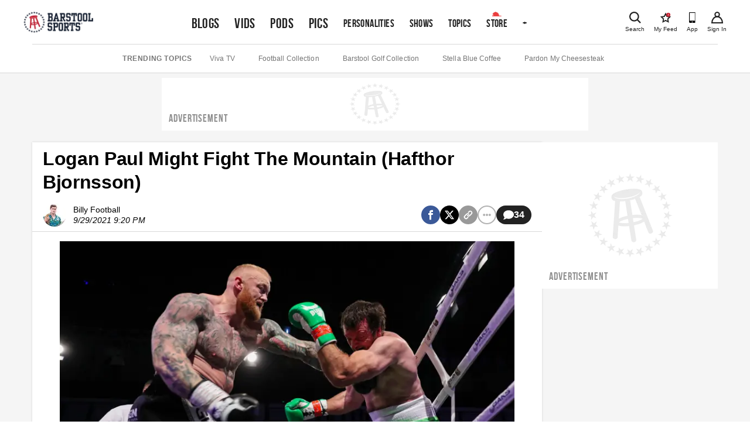

--- FILE ---
content_type: text/html; charset=utf-8
request_url: https://www.barstoolsports.com/blog/3386397/logan-paul-might-fight-the-mountain-hafthor-bjornsson
body_size: 41840
content:
<!DOCTYPE html><html lang="en"><head><meta charSet="UTF-8"/><meta name="viewport" content="width=device-width, initial-scale=1"/><meta property="fb:app_id" content="167901609887021"/><meta property="fb:pages" content="348156187501"/><link rel="icon" href="/favicon.ico"/><link rel="preconnect" href="https://union.barstoolsports.com"/><link rel="preconnect" href="https://chumley.barstoolsports.com"/><meta name="twitter:app:name:iphone" content="Barstool"/><meta name="twitter:app:id:iphone" content="456805313"/><meta name="twitter:app:name:ipad" content="Barstool"/><meta name="twitter:app:id:ipad" content="456805313"/><meta name="twitter:site" content="@barstoolsports"/><meta name="twitter:card" content="summary_large_image"/><title>Logan Paul Might Fight The Mountain (Hafthor Bjornsson) | Barstool Sports</title><meta name="description" content="Logan Paul Might Fight The Mountain (Hafthor Bjornsson)window.htlbid=window.htlbid||{},htlbid.cmd=htlbid.cmd||[],htlbid.cmd.push((function(){htlbid.setTargeting(&quot;pagetype&quot;,&quot;blog&quot;),htlbid.setTargeting(..."/><link rel="canonical" href="https://www.barstoolsports.com/blog/3386397/logan-paul-might-fight-the-mountain-hafthor-bjornsson"/><meta name="date" content="2021-09-29T21:20:00.000Z"/><meta name="title" content="Logan Paul Might Fight The Mountain (Hafthor Bjornsson)"/><meta name="author" content="Billy Football"/><meta name="news_keywords" content="logan-paul, jake-paul, the-mountain, hafthor-bjornsson"/><meta property="article:publisher" content="barstoolsports"/><meta property="og:url" content="https://www.barstoolsports.com/blog/3386397/logan-paul-might-fight-the-mountain-hafthor-bjornsson"/><meta property="og:type" content="article"/><meta property="og:title" content="Logan Paul Might Fight The Mountain (Hafthor Bjornsson)"/><meta property="og:description" content="Logan Paul Might Fight The Mountain (Hafthor Bjornsson)window.htlbid=window.htlbid||{},htlbid.cmd=htlbid.cmd||[],htlbid.cmd.push((function(){htlbid.setTargeting(&quot;pagetype&quot;,&quot;blog&quot;),htlbid.setTargeting(..."/><meta property="og:image" content="https://chumley.barstoolsports.com/union/2021/09/29/c9c0f01bdca4.jpeg?crop=0.62%2C0.78%2Cx0.18%2Cy0.04%2Csafe&amp;width=560"/><meta name="twitter:title" content="Logan Paul Might Fight The Mountain (Hafthor Bjornsson)"/><meta name="twitter:description" content="Logan Paul Might Fight The Mountain (Hafthor Bjornsson)window.htlbid=window.htlbid||{},htlbid.cmd=htlbid.cmd||[],htlbid.cmd.push((function(){htlbid.setTargeting(&quot;pagetype&quot;,&quot;blog&quot;),htlbid.setTargeting(..."/><meta name="twitter:image" content="https://chumley.barstoolsports.com/union/2021/09/29/c9c0f01bdca4.jpeg?crop=0.62%2C0.78%2Cx0.18%2Cy0.04%2Csafe&amp;width=560"/><meta name="twitter:image:alt" content="Logan Paul Might Fight The Mountain (Hafthor Bjornsson)"/><meta name="next-head-count" content="30"/><link rel="stylesheet" type="text/css" href="https://htlbid.com/v3/barstoolsports.com/htlbid.css"/><link rel="dns-prefetch" href="https://securepubads.g.doubleclick.net"/><link rel="dns-prefetch" href="https://static.doubleclick.net"/><link rel="dns-prefetch" href="https://ib.adnxs.com"/><link rel="dns-prefetch" href="https://as-sec.casalemedia.com"/><link rel="dns-prefetch" href="https://js-sec.indexww.com"/><link rel="dns-prefetch" href="https://barstool-d.openx.net"/><link rel="dns-prefetch" href="https://hbopenbid.pubmatic.com"/><link rel="dns-prefetch" href="https://a.teads.tv"/><link rel="dns-prefetch" href="https://fastlane.rubiconproject.com"/><link rel="preload" href="/_next/static/media/7e7e90deec3d4152-s.p.woff" as="font" type="font/woff" crossorigin="anonymous" data-next-font="size-adjust"/><link rel="preload" href="/_next/static/media/14cca872c20d5946-s.p.woff" as="font" type="font/woff" crossorigin="anonymous" data-next-font="size-adjust"/><link rel="preload" href="/_next/static/media/1d059b2605f373dd-s.p.ttf" as="font" type="font/ttf" crossorigin="anonymous" data-next-font="size-adjust"/><link rel="preload" href="/_next/static/media/1b6c2f3f54e172fa-s.p.ttf" as="font" type="font/ttf" crossorigin="anonymous" data-next-font="size-adjust"/><link rel="preload" href="/_next/static/css/0c96ed337f6fd01b.css" as="style"/><link rel="stylesheet" href="/_next/static/css/0c96ed337f6fd01b.css" data-n-g=""/><noscript data-n-css=""></noscript><script defer="" nomodule="" src="/_next/static/chunks/polyfills-c67a75d1b6f99dc8.js"></script><script src="https://htlbid.com/v3/barstoolsports.com/htlbid.js" defer="" data-nscript="beforeInteractive"></script><script src="/static/scripts/in-mobi.js" defer="" data-nscript="beforeInteractive"></script><script src="https://cadmus.script.ac/dnderkfeab66/script.js" defer="" data-nscript="beforeInteractive"></script><script src="/_next/static/chunks/webpack-b11c61652daabc12.js" defer=""></script><script src="/_next/static/chunks/framework-ca706bf673a13738.js" defer=""></script><script src="/_next/static/chunks/main-b803f31ed4e803da.js" defer=""></script><script src="/_next/static/chunks/pages/_app-a1e37cedcf41ecd9.js" defer=""></script><script src="/_next/static/chunks/1bfc9850-86f334df9f7eadff.js" defer=""></script><script src="/_next/static/chunks/1216-c462d9fcdbd89648.js" defer=""></script><script src="/_next/static/chunks/2535-c5f16502759e9026.js" defer=""></script><script src="/_next/static/chunks/4279-6a2a53fc54d1da6a.js" defer=""></script><script src="/_next/static/chunks/pages/blog/%5Bid%5D/%5Bslug%5D-ab3560b18bf01eed.js" defer=""></script><script src="/_next/static/0qyhFR0XLz7-ZnSJIomj-/_buildManifest.js" defer=""></script><script src="/_next/static/0qyhFR0XLz7-ZnSJIomj-/_ssgManifest.js" defer=""></script><style id="__jsx-1475155969">.container.jsx-1475155969{padding:0 2rem}.col--image.jsx-1475155969{min-width:100%;-webkit-flex-basis:100%;-ms-flex-preferred-size:100%;flex-basis:100%;margin-bottom:15px;-webkit-box-ordinal-group:2;-webkit-order:1;-moz-box-ordinal-group:2;-ms-flex-order:1;order:1}.col--section.jsx-1475155969{min-width:100%;-webkit-flex-basis:50%;-ms-flex-preferred-size:50%;flex-basis:50%;margin-bottom:15px;-webkit-box-ordinal-group:1;-webkit-order:0;-moz-box-ordinal-group:1;-ms-flex-order:0;order:0}.sectionDetailBox.jsx-1475155969{border-bottom:.5px solid#ddd;width:100%;margin:.5rem .5rem .5rem .5rem;padding:0 0 1rem 0}.sectionDetailItem.jsx-1475155969{display:inline-block;width:50%}.sectionTitle.jsx-1475155969{text-transform:uppercase}img.jsx-1475155969{display:block;width:100%}h4.jsx-1475155969{margin:0 0 5px}ul.jsx-1475155969{list-style:none;margin:0;padding:0}ul.jsx-1475155969 li.jsx-1475155969 a.jsx-1475155969{display:block;color:#222222;font-size:14px;padding-top:8px;padding-bottom:8px}.dropdownMenu.jsx-1475155969{width:100%;position:absolute;z-index:15;top:100%;left:0;background:#f1f1f1;padding:20px 0;border-top:1px solid #E3E3E3;border-bottom:1px solid #E3E3E3}@media(min-width:768px){.sectionDetailBox.jsx-1475155969{border:none;padding:0;margin:0}.sectionDetailItem.jsx-1475155969{display:block;width:100%}.col--image.jsx-1475155969{min-width:40%;-webkit-flex-basis:40%;-ms-flex-preferred-size:40%;flex-basis:40%;margin-bottom:0;-webkit-box-ordinal-group:1;-webkit-order:0;-moz-box-ordinal-group:1;-ms-flex-order:0;order:0}.col--section.jsx-1475155969{min-width:20%;-webkit-flex-basis:20%;-ms-flex-preferred-size:20%;flex-basis:20%;margin-bottom:0;-webkit-box-ordinal-group:2;-webkit-order:1;-moz-box-ordinal-group:2;-ms-flex-order:1;order:1}}</style><style id="__jsx-3676488228">.dropdownMenu.jsx-3676488228{width:100%;position:absolute;z-index:15;top:100%;left:0;background:#f1f1f1;padding:8px 16px;border:1px solid #E3E3E3}.siteNavigation__dropdown--active.jsx-3676488228 .dropdownMenu.jsx-3676488228{position:relative}ul.jsx-3676488228{list-style:none;margin:0;padding:0}.dropdownMenu__more.jsx-3676488228{margin-top:10px;padding:8px 0;border-top:1px solid #E3E3E3}.socialLinks.jsx-3676488228{padding:8px 0}.socialLink.jsx-3676488228{margin-right:15px}.appDownloads.jsx-3676488228{display:grid;grid-template-columns:1fr 1fr;grid-column-gap:5px;grid-row-gap:5px;max-width:340px;padding:8px 0}.legal.jsx-3676488228{padding:8px 0}.legal.jsx-3676488228 li.jsx-3676488228 a.jsx-3676488228{display:block;font-size:12px;color:#999;padding-top:4px;padding-bottom:4px}.copyright.jsx-3676488228{font-size:.7rem}@media(min-width:1024px){.dropdownMenu.jsx-3676488228{width:20rem;right:auto;left:auto}}</style><style id="__jsx-3830315450">.siteNavigation.jsx-3830315450{display:block;padding:0 5px}.siteNavigation__nav.jsx-3830315450{display:-webkit-box;display:-webkit-flex;display:-moz-box;display:-ms-flexbox;display:flex;-webkit-flex-wrap:nowrap;-ms-flex-wrap:nowrap;flex-wrap:nowrap;overflow-x:auto;overflow-y:hidden;list-style:none;margin:0;padding:0;height:45px;-webkit-box-align:baseline;-webkit-align-items:baseline;-moz-box-align:baseline;-ms-flex-align:baseline;align-items:baseline}.siteNavigation__nav.jsx-3830315450 li.jsx-3830315450{height:100%;bottom:0}@media(min-width:768px){.siteNavigation__nav.jsx-3830315450{min-height:72px}}@media(min-width:1136px){.siteNavigation__nav.jsx-3830315450{height:72px;overflow-x:visible;-webkit-box-align:center;-webkit-align-items:center;-moz-box-align:center;-ms-flex-align:center;align-items:center}.siteNavigation__nav.jsx-3830315450>li.jsx-3830315450>a.featured.jsx-3830315450{font-size:1.5rem}}</style><style id="__jsx-3557882147">.siteHeader__logoImg{height:32px;width:auto}@media(min-width:600px){.siteHeader__logoImg{height:38px}}</style><style id="__jsx-396374550">.siteHeader.jsx-396374550{background:#fff;position:relative;padding:1rem 1rem 0;z-index:100}.siteHeader.jsx-396374550>.container.jsx-396374550{display:-webkit-box;display:-webkit-flex;display:-moz-box;display:-ms-flexbox;display:flex;-webkit-box-pack:justify;-webkit-justify-content:space-between;-moz-box-pack:justify;-ms-flex-pack:justify;justify-content:space-between;-webkit-box-align:start;-webkit-align-items:flex-start;-moz-box-align:start;-ms-flex-align:start;align-items:flex-start;padding:0;max-height:58px}.siteHeader__logos.jsx-396374550{display:-webkit-box;display:-webkit-flex;display:-moz-box;display:-ms-flexbox;display:flex;height:32px;width:auto;-webkit-box-align:baseline;-webkit-align-items:baseline;-moz-box-align:baseline;-ms-flex-align:baseline;align-items:baseline}.siteHeader__logo.jsx-396374550{display:block;margin-right:16px}.siteHeader__logo.jsx-396374550 img.jsx-396374550{height:32px;width:auto}.siteHeader__right.jsx-396374550{display:-webkit-box;display:-webkit-flex;display:-moz-box;display:-ms-flexbox;display:flex;-webkit-box-align:baseline;-webkit-align-items:baseline;-moz-box-align:baseline;-ms-flex-align:baseline;align-items:baseline}.iconLink.jsx-396374550{text-align:center;color:#222222;margin-left:15px;display:-webkit-box;display:-webkit-flex;display:-moz-box;display:-ms-flexbox;display:flex;-webkit-box-orient:vertical;-webkit-box-direction:normal;-webkit-flex-direction:column;-moz-box-orient:vertical;-moz-box-direction:normal;-ms-flex-direction:column;flex-direction:column;-webkit-box-pack:start;-webkit-justify-content:start;-moz-box-pack:start;-ms-flex-pack:start;justify-content:start;-webkit-box-align:center;-webkit-align-items:center;-moz-box-align:center;-ms-flex-align:center;align-items:center;padding:3px 0}.iconLink--app.jsx-396374550{display:none}.icon-myFeed.jsx-396374550{display:none}.iconLink.jsx-396374550 span.jsx-396374550{display:block;font-size:10px;font-weight:500;line-height:12px;margin-top:4px}.searchLink.jsx-396374550{display:-webkit-box;display:-webkit-flex;display:-moz-box;display:-ms-flexbox;display:flex;position:initial}.searchLink.jsx-396374550 a.jsx-396374550{cursor:pointer}.siteHeader__navContainerBottom.jsx-396374550{margin:9px 0 0}@media(min-width:400px){.iconLink--app.jsx-396374550{display:-webkit-box;display:-webkit-flex;display:-moz-box;display:-ms-flexbox;display:flex}}@media(min-width:600px){.searchLink.jsx-396374550{position:relative}.siteHeader__logos.jsx-396374550{height:38px}.siteHeader__logo.jsx-396374550 img.jsx-396374550{height:38px}}@media(min-width:768px){.siteHeader__navContainerBottom.jsx-396374550{margin:4px 0 0}}@media(min-width:960px){.icon-myFeed.jsx-396374550{display:-webkit-box;display:-webkit-flex;display:-moz-box;display:-ms-flexbox;display:flex}.iconLink.jsx-396374550{margin-left:16px}.iconLink--theScore.jsx-396374550{margin-left:0}}@media(min-width:1200px){.siteHeader__navContainer.jsx-396374550{margin:0 auto;margin-top:5px!important}.siteHeader__navContainerBottom.jsx-396374550{display:none}.siteHeader.jsx-396374550{padding:0 1rem}.siteHeader.jsx-396374550>.container.jsx-396374550{margin:auto;padding-top:0;-webkit-box-align:center;-webkit-align-items:center;-moz-box-align:center;-ms-flex-align:center;align-items:center;max-height:75px}}</style><style id="__jsx-1005369949">.siteSubNavigation.jsx-1005369949{background:#fff;border-bottom:1px solid #D8D8D8}.siteSubNavigation.jsx-1005369949 ul.jsx-1005369949{border-top:1px solid #D8D8D8;display:-webkit-box;display:-webkit-flex;display:-moz-box;display:-ms-flexbox;display:flex;-webkit-box-align:center;-webkit-align-items:center;-moz-box-align:center;-ms-flex-align:center;align-items:center;-webkit-box-pack:start;-webkit-justify-content:flex-start;-moz-box-pack:start;-ms-flex-pack:start;justify-content:flex-start;width:100%;-webkit-box-orient:horizontal;-webkit-box-direction:normal;-webkit-flex-flow:row nowrap;-moz-box-orient:horizontal;-moz-box-direction:normal;-ms-flex-flow:row nowrap;flex-flow:row nowrap;overflow-x:auto;list-style:none;padding:15px 0;margin:0}.siteSubNavigation.jsx-1005369949 ul.jsx-1005369949 li.title.jsx-1005369949{color:#757575;font-size:12px;font-weight:700;text-transform:uppercase;white-space:nowrap;letter-spacing:.6px;margin-right:22px}@media(min-width:1024px){.siteSubNavigation.jsx-1005369949 ul.jsx-1005369949{-webkit-box-pack:center;-webkit-justify-content:center;-moz-box-pack:center;-ms-flex-pack:center;justify-content:center}.siteSubNavigation.jsx-1005369949 ul.jsx-1005369949 li.title.jsx-1005369949{margin-right:30px}.siteSubNavigation.jsx-1005369949 ul.jsx-1005369949 li.jsx-1005369949 a.jsx-1005369949{margin-right:40px}}</style><style id="__jsx-1984954535">.ad_skeleton.jsx-1984954535{background-color:#fff}.ad_skeleton.jsx-1984954535 h2.jsx-1984954535{line-height:18px;letter-spacing:.9px;font-family:'__BEBAS_68a74d', '__BEBAS_Fallback_68a74d';color:#8f8f8f}</style><style id="__jsx-71c645c9237c9ec2">.storyTags.jsx-71c645c9237c9ec2{margin-top:25px}.storyTag.jsx-71c645c9237c9ec2{display:inline-block;color:#999;font-size:10px;font-weight:bold;letter-spacing:.58px;text-transform:uppercase;background:#f1f1f1;padding:8px 16px;margin:0 8px 8px 0;-webkit-border-radius:20px;-moz-border-radius:20px;border-radius:20px}.storyTag--toggle.jsx-71c645c9237c9ec2{cursor:pointer;background:transparent;padding-left:0}</style><style id="__jsx-fe0d9cd3c578f69e">.notification-container.jsx-fe0d9cd3c578f69e{position:fixed;bottom:10px;pointer-events:none;display:-webkit-box;display:-webkit-flex;display:-moz-box;display:-ms-flexbox;display:flex;-webkit-box-align:center;-webkit-align-items:center;-moz-box-align:center;-ms-flex-align:center;align-items:center;-webkit-box-orient:vertical;-webkit-box-direction:reverse;-webkit-flex-direction:column-reverse;-moz-box-orient:vertical;-moz-box-direction:reverse;-ms-flex-direction:column-reverse;flex-direction:column-reverse;width:100%}</style><style id="__jsx-1903158900">*{-webkit-box-sizing:border-box;-moz-box-sizing:border-box;box-sizing:border-box}input,label,select,button,textarea{-webkit-appearance:none;margin:0 0 12px;border:0;padding:0;display:block;vertical-align:middle;white-space:normal;background:none;line-height:1;width:100%}input[type="checkbox"]{-webkit-appearance:checkbox;display:inline-block;width:inherit}input[type="radio"]{-webkit-appearance:radio;display:inline-block;width:inherit}body{margin:0;font-family:Helvetica Neue, Helvetica, -apple-system, Segoe UI, Arial, sans-serif;-webkit-font-smoothing:antialiased;text-rendering:optimizeLegibility;color:#222222;font-size:16px;overflow-x:hidden}body.drawer-open{overflow:hidden;position:fixed;width:100%;height:100%}h1{color:#222222;font-size:32px;font-weight:bold;letter-spacing:-.1px;line-height:40px}p{font-size:14px;letter-spacing:.1px;line-height:20px;margin-top:0;white-space:pre-line}a{text-decoration:none}.hidden-sports{display:none}.textCenter{text-align:center}.container--accountInfoFlow{-webkit-box-shadow:0 0 3px 0 rgba(51, 51, 51, 0.18);-moz-box-shadow:0 0 3px 0 rgba(51, 51, 51, 0.18);box-shadow:0 0 3px 0 rgba(51, 51, 51, 0.18);max-width:26.5rem!important;padding:1rem 0!important;margin:3rem auto!important;text-align:center;background:#fff;-webkit-box-align:space-between;-webkit-align-items:space-between;-moz-box-align:space-between;-ms-flex-align:space-between;align-items:space-between}.container--accountInfoFlow h1{margin-top:0;margin-bottom:0;padding:.75rem 1.125rem;line-height:1.2;font-size:1.8rem;letter-spacing:normal;color:#222222;font-weight:bold;font-family:Helvetica Neue, Helvetica, -apple-system, Segoe UI, Arial, sans-serif;text-transform:capitalize}.container--accountInfoFlow .form__error,.container--accountInfoFlow .form__error--success{max-width:16rem;margin:1rem auto 1.5rem}.commonForm{padding-bottom:1rem}.commonForm input,.commonForm select{max-width:16.25rem;max-height:40px;margin:auto;margin-bottom:1rem;background:#f1f1f1;font-family:Helvetica Neue, Helvetica, -apple-system, Segoe UI, Arial, sans-serif;color:#222222;line-height:normal;max-height:40px;font-size:1rem;border:1px solid#cdcdcd;-webkit-border-radius:2px;-moz-border-radius:2px;border-radius:2px;outline:none!important;-webkit-box-align:center;-webkit-align-items:center;-moz-box-align:center;-ms-flex-align:center;align-items:center}.commonForm select{padding-top:.25rem!important;padding-bottom:.25rem!important}.commonForm label{margin-top:1rem}.commonForm button{max-width:16.25rem;margin:auto;padding:.9rem 2.5rem!important;letter-spacing:.09rem!important;font-size:.875rem}.commonForm input.formControl{max-width:100%}#videoSubmissionPageFileInput{width:.1px;height:.1px;opacity:0;overflow:hidden;position:absolute;z-index:-1}.videoSubmissionButton{max-width:100%!important;width:100%!important}.progress-bar{position:relative;background:#e5e5e5;-webkit-border-radius:1rem;-moz-border-radius:1rem;border-radius:1rem;font-size:1rem;width:100%;height:.5rem}.progress-bar__progress{position:absolute;background:#141E30;-webkit-border-radius:1rem;-moz-border-radius:1rem;border-radius:1rem;font-size:1rem;height:.5rem;left:0;top:0}.embed__fullWidth{position:relative;overflow:hidden;width:100%;padding-top:56.25%}.embed__fullWidth iframe{position:absolute;top:0;left:0;bottom:0;right:0;width:100%;height:100%}.form-global-field-populated{background:white!important}.form-global-field-input-error{background:white!important;border:1px solid #EB3E3E!important;-webkit-box-sizing:border-box;-moz-box-sizing:border-box;box-sizing:border-box;-webkit-border-radius:2px;-moz-border-radius:2px;border-radius:2px}.form-global-input-field{background:transparent;-webkit-box-sizing:border-box;-moz-box-sizing:border-box;box-sizing:border-box;-webkit-border-radius:2px;-moz-border-radius:2px;border-radius:2px;outline:none;border:none;padding:5px 16px 10px;width:100%;resize:none;font-weight:400;margin:0;font-family:"Helvetica Neue",Helvetica,BlinkMacSystemFont,"Avenir Next",Avenir,-apple-system,sans-serif}.formMessage{font-family:Helvetica Neue, Helvetica, -apple-system, Segoe UI, Arial, sans-serif;position:relative;text-align:center;margin:1rem auto 1.5rem;padding:.875em;background:#f1f1f1;border:1px solid #E3E3E3}.formMessage p{margin-bottom:0}.formMessage__dismiss{position:absolute;top:.25rem;right:.25rem}.formMessage__dismiss svg{height:.6rem}.formMessage--success{background:#fff;border-color:#5aa700;color:#5aa700}.formMessage--success svg{fill:#5aa700}.formMessage--error{background:#fff;border-color:#EB3E3E;color:#EB3E3E}.formMessage--error svg{fill:#EB3E3E}.formMessage--small{padding-top:1rem;font-size:.75rem}.formSection .formGroup{border:2px solid#666;-webkit-box-sizing:border-box;-moz-box-sizing:border-box;box-sizing:border-box}.formGroup{display:block;margin-bottom:1rem}.formGroup label{display:inline-block;font-family:Helvetica Neue, Helvetica, -apple-system, Segoe UI, Arial, sans-serif;font-weight:700;font-size:.625rem;padding:10px 16px 0;color:#222222;margin-bottom:.375rem}.formGroup input{padding:5px 16px 10px;margin:0;border:none!important;background:transparent;font-size:.875rem;display:block;width:100%;color:#222222;font-weight:400;font-family:Helvetica Neue, Helvetica, -apple-system, Segoe UI, Arial, sans-serif}.formGroup select{position:relative;z-index:1;max-width:100%;width:100%;padding:5px 16px 10px;margin:0!important;font-size:1rem;background:transparent;display:inline-block;font-family:system-ui;border:0;outline:none}.formGroup input:focus,.formGroup textarea:focus,.formGroup select:focus{outline:none}.finePrint{color:#757575;font-size:10px;letter-spacing:.2px;line-height:1rem}.finePrint a,.finePrint a:hover{color:#367dc4!important}input,textarea,select{background-color:#F9F9F9;font-size:14px;padding:13.5px 12px}textarea{border:1px solid #D8D8D8;min-height:85px}select{height:44px}label{color:#222222;font-size:16px;font-weight:bold;line-height:18px}.form__error{background-color:#f8ece9;color:#d0341f;border:1px solid#d0341f;text-align:center;font-size:14px;letter-spacing:.1px;line-height:20px;margin:0 auto 12px;padding:16px}.loadingIcon{margin:auto}.form__error--success{background-color:#eff8e9;color:#4c8c01;border-color:#5aa700;margin:0 auto 12px}.field__error{color:#d0341f;font-size:10px;letter-spacing:.2px;line-height:12px;margin:-8px 0 12px}button[type="submit"],input[type="submit"],.ais-InfiniteHits-loadMore,.btn{font-size:14px;text-transform:uppercase;font-weight:bold;font-family:Helvetica Neue, Helvetica, -apple-system, Segoe UI, Arial, sans-serif;color:#fff;background:#C62232;letter-spacing:.4px;line-height:20px;padding:12px 40px;text-align:center;cursor:pointer;-webkit-transition:all.15s ease-in-out;-moz-transition:all.15s ease-in-out;-o-transition:all.15s ease-in-out;transition:all.15s ease-in-out}.btn--sm{padding:8px 30px}.ais-InfiniteHits-loadMore--disabled{display:none}.hover-scale{will-change:transform;-webkit-transition:-webkit-transform 300ms cubic-bezier(.4,0,.2,1);-moz-transition:-moz-transform 300ms cubic-bezier(.4,0,.2,1);-o-transition:-o-transform 300ms cubic-bezier(.4,0,.2,1);transition:-webkit-transform 300ms cubic-bezier(.4,0,.2,1);transition:-moz-transform 300ms cubic-bezier(.4,0,.2,1);transition:-o-transform 300ms cubic-bezier(.4,0,.2,1);transition:transform 300ms cubic-bezier(.4,0,.2,1);-webkit-transform:scale(100%);-moz-transform:scale(100%);-ms-transform:scale(100%);-o-transform:scale(100%);transform:scale(100%)}.hover-scale:disabled:hover{-webkit-transform:scale(100%);-moz-transform:scale(100%);-ms-transform:scale(100%);-o-transform:scale(100%);transform:scale(100%)}.hover-scale:hover{-webkit-transform:scale(102%);-moz-transform:scale(102%);-ms-transform:scale(102%);-o-transform:scale(102%);transform:scale(102%)}.btn:disabled{cursor:not-allowed;background-color:#e8e8e8}.btn:focus,.btn:hover,.btn--primary:focus,.btn--primary:hover{background-color:#b01e2d}.btn--secondary:hover,.btn--secondary:focus{background-color:transparent}.btn--primary{font-size:14px;text-transform:uppercase;font-weight:bold;color:#fff;background:#C62232;letter-spacing:.4px;line-height:20px;padding:12px 40px;text-align:center;cursor:pointer}.btn--secondary{border:2px solid #141E30;background-color:transparent;color:#141E30;display:-webkit-box;display:-webkit-flex;display:-moz-box;display:-ms-flexbox;display:flex}.btn--link{border:none;color:#222222;background:none}.btn--link:hover,.btn--link:focus{background:none}.btn{display:inline-block;outline:none}button[type="submit"]:disabled{background:#e8e8e8;cursor:not-allowed}hr{border:0;border-top:1px solid #D8D8D8}.container{max-width:1200px;margin:0 auto;padding:0 15px}.row{display:-webkit-box;display:-webkit-flex;display:-moz-box;display:-ms-flexbox;display:flex;-webkit-box-pack:justify;-webkit-justify-content:space-between;-moz-box-pack:justify;-ms-flex-pack:justify;justify-content:space-between;-webkit-flex-wrap:wrap;-ms-flex-wrap:wrap;flex-wrap:wrap;margin-left:-15px;margin-right:-15px}.col{-webkit-box-flex:1;-webkit-flex:1;-moz-box-flex:1;-ms-flex:1;flex:1;padding-left:15px;padding-right:15px}@media(max-width:767px){.col{padding-left:8px;padding-right:8px}}.row--noGutters{margin-left:0;margin-right:0}.row--noGutters .col{padding-left:0;padding-right:0}.row--scroll{-webkit-flex-wrap:nowrap!important;-ms-flex-wrap:nowrap!important;flex-wrap:nowrap!important;overflow-x:auto;padding-top:16px}.col--main{-webkit-flex-basis:100%;-ms-flex-preferred-size:100%;flex-basis:100%;min-width:100%}.col--sidebar{-webkit-flex-basis:100%;-ms-flex-preferred-size:100%;flex-basis:100%;min-width:100%}@media(min-width:768px){.col--main{min-width:55%;-webkit-flex-basis:55%;-ms-flex-preferred-size:55%;flex-basis:55%}.col--sidebar{min-width:45%;-webkit-flex-basis:45%;-ms-flex-preferred-size:45%;flex-basis:45%}}@media(min-width:960px){.col--main{min-width:65%;-webkit-flex-basis:65%;-ms-flex-preferred-size:65%;flex-basis:65%}.col--sidebar{min-width:35%;-webkit-flex-basis:35%;-ms-flex-preferred-size:35%;flex-basis:35%}}.container--form{max-width:355px;padding-bottom:100px}.react-select__indicator-separator{display:none}.story__content p{font-size:18px;line-height:28px;margin-bottom:16px!important;white-space:normal!important}.story__content p a,.story__content p a:hover{color:#367dc4}.story__content img,.story__content object,.story__content video,.story__content .oembed__wrapper,.story__content div.twitter-video{display:block;max-width:100%;height:auto;margin:0 auto 15px auto;text-align:center}.story__content div.hq-image{width:-webkit-fit-content;width:-moz-fit-content;width:fit-content;margin:0 auto}.story__content .bs-image-hidden{display:none}.story__content span.image-attribution a,.story__content span.image-attribution{color:#757575;font-size:12px;font-style:italic;letter-spacing:.1px;line-height:14px;text-decoration:none}.story__content span.image-attribution{display:none}.story__content video~span.image-attribution{display:block;margin-top:-10px;margin-bottom:15px}.story__content img~span.image-attribution{display:block;margin-top:-10px;margin-bottom:15px}.story__content blockquote:not(.twitter-video):not(.caffeine-embed):not(.tiktok-embed){display:block;width:100%;margin:8px 0 25px;padding:16px 16px 16px 24px;border-left:3px solid#77889a;font-style:italic;background:#f0f4f8;text-align:left}.story__content blockquote:not(.twitter-video) p{font-style:italic;font-size:16px;line-height:1.4}.story__content .videoPlayer{margin-bottom:25px}.podcastPlayer iframe{width:100%}iframe{border:none}.videoPlayer,.bs-videoPlayer{position:relative;height:100%;width:100%}.bs-videoPlayer__container video-js,.videoPlayer__container,.bs-videoPlayer__container{width:100%;position:relative;height:0;padding-top:56.25%;overflow:hidden}.bs-videoPlayer__container>iframe,.bs-videoPlayerContainer>video{position:absolute;top:0;left:0;width:100%;height:100%}@media(min-width:768px){.featuredVideo .videoPlayerLink__image{margin-bottom:-3px}}.job__description div,.job__description ul{line-height:1.5}.job__description ul{list-style:disc outside;padding-left:.625rem;float:none}.job__description li{display:list-item;font-size:inherit;margin-left:1.25rem;margin-bottom:.2rem}#nprogress{pointer-events:none}#nprogress .bar{background:#C62232;position:fixed;z-index:1031;top:0;left:0;width:100%;height:2px}#nprogress .peg{display:block;position:absolute;right:0px;width:100px;height:100%;-webkit-box-shadow:0 0 10px #C62232,0 0 5px #C62232;-moz-box-shadow:0 0 10px #C62232,0 0 5px #C62232;box-shadow:0 0 10px #C62232,0 0 5px #C62232;opacity:1;-webkit-transform:rotate(3deg)translate(0px,-4px);-ms-transform:rotate(3deg)translate(0px,-4px);-moz-transform:rotate(3deg)translate(0px,-4px);-o-transform:rotate(3deg)translate(0px,-4px);transform:rotate(3deg)translate(0px,-4px)}.ad--leaderboard,.ad--leaderboard{margin-top:8px;margin-bottom:8px;text-align:center}.htl-ad{z-index:2}.htl-ad[name="htlunit-in-article"]{background:#fff}.siteNavigation__link{font-family:'__BEBAS_68a74d', '__BEBAS_Fallback_68a74d';font-size:17.6px;font-weight:300;text-transform:uppercase;letter-spacing:.4px;line-height:30px;color:#222222;text-decoration:none;padding:0 6.4px;white-space:nowrap;height:100%;display:-webkit-box;display:-webkit-flex;display:-moz-box;display:-ms-flexbox;display:flex;-webkit-box-align:center;-webkit-align-items:center;-moz-box-align:center;-ms-flex-align:center;align-items:center;position:relative}.siteNavigation__dropdown a:before{background-repeat:no-repeat;position:absolute;left:50%;right:auto;-webkit-transform:translate(-50%);-moz-transform:translate(-50%);-ms-transform:translate(-50%);-o-transform:translate(-50%);transform:translate(-50%)}.siteNavigation__activeLink{color:#C62232}.siteNavigation__link--primary{font-size:21.6px}.siteNavigation__link--store::before{content:"";-webkit-background-size:1rem .5rem;-moz-background-size:1rem .5rem;-o-background-size:1rem .5rem;background-size:1rem .5rem;background-image:url("/static/images/hat.png");width:1rem;height:.5rem;top:4px}.siteNavigation__link:hover{color:#C62232}.siteNavigation__dropdown--active .dropdownMenu{display:block}.siteNavigation__dropdown--active .siteNavigation__link{color:#C62232}.siteSubNavigation ul li a{display:block;color:#757575;font-size:12px;letter-spacing:.1px;text-decoration:none;margin-right:22px;white-space:nowrap}.sharingLink--sms{background-color:#33e223}.search-input .form-control{background-color:#fff}.search-input .field-container{border:1px solid#d8d8d8;min-height:0}.search-input .field-input{margin:6px 0}.ais-SearchBox-form{display:-webkit-box;display:-webkit-flex;display:-moz-box;display:-ms-flexbox;display:flex;-webkit-box-align:center;-webkit-align-items:center;-moz-box-align:center;-ms-flex-align:center;align-items:center;position:relative}.ais-SearchBox-form .ais-SearchBox-reset{padding:0;width:.75rem}.ais-SearchBox-submit{display:none}.ais-SearchBox-reset{display:none;position:absolute;right:1rem;cursor:pointer;background:none;border:none;outline:none}.ais-SearchBox-reset svg{display:none}.ais-SearchBox-input{border:1px solid #D8D8D8}.searchDropdown .ais-SearchBox-input{margin:0}.ais-SearchBox-input:valid~.ais-SearchBox-reset{display:block}.ais-SearchBox-root{margin:0}.ais-InfiniteHits-list,.ais-Hits-list{list-style:none;margin:0;padding:0}.ais-RefinementList-list{margin:0;padding:.5rem 0}.ais-RefinementList-item{display:-webkit-box;display:-webkit-flex;display:-moz-box;display:-ms-flexbox;display:flex;-webkit-box-align:center;-webkit-align-items:center;-moz-box-align:center;-ms-flex-align:center;align-items:center;padding:.25rem .5rem;color:#222222;-webkit-transition:300ms;-moz-transition:300ms;-o-transition:300ms;transition:300ms;line-height:1;-webkit-border-radius:2px;-moz-border-radius:2px;border-radius:2px}.ais-RefinementList-item+.ais-RefinementList-item{margin-top:.25rem}.ais-RefinementList-item label{display:-webkit-box;display:-webkit-flex;display:-moz-box;display:-ms-flexbox;display:flex;width:100%;-webkit-box-align:center;-webkit-align-items:center;-moz-box-align:center;-ms-flex-align:center;align-items:center;cursor:pointer;margin:0;font-size:15px;font-weight:normal}.ais-RefinementList-item label .ais-RefinementList-labelText{-webkit-box-flex:1;-webkit-flex-grow:1;-moz-box-flex:1;-ms-flex-positive:1;flex-grow:1;text-transform:capitalize}.ais-RefinementList-item .ais-RefinementList-checkbox{display:none}.ais-RefinementList-item .ais-RefinementList-count{background-color:#f1f1f1;padding:.125rem .5rem;-webkit-border-radius:.125rem;-moz-border-radius:.125rem;border-radius:.125rem;font-size:.875rem;-webkit-transition:300ms;-moz-transition:300ms;-o-transition:300ms;transition:300ms}.ais-RefinementList-item:hover{background-color:#f1f1f1;color:#222222}.ais-RefinementList-item--selected,.ais-RefinementList-item--selected:hover{background-color:#C62232}.ais-RefinementList-item--selected label{color:#fff}.ais-RefinementList-item--selected label:before{content:url("/static/images/dismiss.svg");margin-right:.5rem}.ais-RefinementList-item:hover .ais-RefinementList-count,.ais-RefinementList-item--selected .ais-RefinementList-count{background-color:#fff}.ais-RefinementList-item--selected .ais-RefinementList-count{color:#222222}@media(min-width:768px){.siteNavigation__link{padding:0 .8rem}.siteNavigation__link--primary{font-size:1.5rem}.siteNavigation__link--store:before{top:16px}}@media(min-width:1025px){.siteSubNavigation ul li a{margin-right:40px}}.dropdownMenu{display:none}.layout__overlay--active{display:block!important}@media(min-width:768px){.siteNavigation__dropdown--store .col--section{min-width:15%!important;-webkit-flex-basis:15%!important;-ms-flex-preferred-size:15%!important;flex-basis:15%!important}}}
    .player-wrapper {position:relative;padding-top:100%}.player-wrapper .bs-react-player{position:absolute;top:0;left:0}.bs-react-player .react-player__preview{-webkit-background-size:contain!important;-moz-background-size:contain!important;-o-background-size:contain!important;background-size:contain!important;background-repeat:no-repeat!important}.storyCard__image img,.storyCard__image video{display:block;width:100%;height:auto}@media(min-width:768px){.grid-cols-brandDetailsFeatured img{margin:0}}.bs-ContentCardIndicator .svgIcon{height:1.15rem;width:auto;fill:white;vertical-align:middle}.bs-ContentCardIndicator .iconPlay{position:relative;left:2px}.bs-ContentCardIndicator .iconPlaylist{height:1.3rem;position:relative;left:-5px}.simpleStoryCard .bs-ContentCardIndicator{bottom:15px}form.donately-donation-form{padding:15px!important}[data-tooltip],.tooltip{position:relative;cursor:pointer}[data-tooltip]:before,[data-tooltip]:after,.tooltip:before,.tooltip:after{position:absolute;visibility:hidden;-ms-filter:"progid:DXImageTransform.Microsoft.Alpha(Opacity=0)";-webkit-filter:"progid:DXImageTransform.Microsoft.Alpha(Opacity=0)";filter:"progid:DXImageTransform.Microsoft.Alpha(Opacity=0)";opacity:0;-webkit-transition:opacity.2s ease-in-out,visibility.2s ease-in-out,-webkit-transform.2s cubic-bezier(.71,1.7,.77,1.24);-moz-transition:opacity.2s ease-in-out,visibility.2s ease-in-out,-moz-transform.2s cubic-bezier(.71,1.7,.77,1.24);-o-transition:opacity.2s ease-in-out,visibility.2s ease-in-out,-o-transform.2s cubic-bezier(.71,1.7,.77,1.24);transition:opacity.2s ease-in-out,visibility.2s ease-in-out,-webkit-transform.2s cubic-bezier(.71,1.7,.77,1.24);transition:opacity.2s ease-in-out,visibility.2s ease-in-out,-moz-transform.2s cubic-bezier(.71,1.7,.77,1.24);transition:opacity.2s ease-in-out,visibility.2s ease-in-out,-o-transform.2s cubic-bezier(.71,1.7,.77,1.24);transition:opacity.2s ease-in-out,visibility.2s ease-in-out,transform.2s cubic-bezier(.71,1.7,.77,1.24);-webkit-transform:translate3d(0,0,0);-moz-transform:translate3d(0,0,0);transform:translate3d(0,0,0);pointer-events:none}[data-tooltip]:hover:before,[data-tooltip]:hover:after,[data-tooltip]:focus:before,[data-tooltip]:focus:after,.tooltip:hover:before,.tooltip:hover:after,.tooltip:focus:before,.tooltip:focus:after{visibility:visible;-ms-filter:"progid:DXImageTransform.Microsoft.Alpha(Opacity=100)";-webkit-filter:"progid:DXImageTransform.Microsoft.Alpha(Opacity=100)";filter:"progid:DXImageTransform.Microsoft.Alpha(Opacity=100)";opacity:1}.tooltip:before,[data-tooltip]:before{z-index:1001;border:6px solid transparent;background:transparent;content:""}.tooltip:after,[data-tooltip]:after{z-index:1000;padding:8px;width:160px;background-color:#000;background-color:hsla(0,0%,20%,.9);color:#fff;content:attr(data-tooltip);font-size:14px;line-height:1.2}[data-tooltip]:before,[data-tooltip]:after,.tooltip:before,.tooltip:after,.tooltip-top:before,.tooltip-top:after{bottom:100%;left:50%}[data-tooltip]:before,.tooltip:before,.tooltip-top:before{margin-left:-6px;margin-bottom:-12px;border-top-color:#000;border-top-color:hsla(0,0%,20%,.9)}[data-tooltip]:after,.tooltip:after,.tooltip-top:after{margin-left:-80px}[data-tooltip]:hover:before,[data-tooltip]:hover:after,[data-tooltip]:focus:before,[data-tooltip]:focus:after,.tooltip:hover:before,.tooltip:hover:after,.tooltip:focus:before,.tooltip:focus:after,.tooltip-top:hover:before,.tooltip-top:hover:after,.tooltip-top:focus:before,.tooltip-top:focus:after{-webkit-transform:translatey(-12px);-moz-transform:translatey(-12px);-ms-transform:translatey(-12px);-o-transform:translatey(-12px);transform:translatey(-12px)}.tooltip-left:before,.tooltip-left:after{right:100%;bottom:50%;left:auto}.tooltip-left:before{margin-left:0;margin-right:-12px;margin-bottom:0;border-top-color:transparent;border-left-color:#000;border-left-color:hsla(0,0%,20%,.9)}.tooltip-left:hover:before,.tooltip-left:hover:after,.tooltip-left:focus:before,.tooltip-left:focus:after{-webkit-transform:translatex(-12px);-moz-transform:translatex(-12px);-ms-transform:translatex(-12px);-o-transform:translatex(-12px);transform:translatex(-12px)}.tooltip-bottom:before,.tooltip-bottom:after{top:100%;bottom:auto;left:50%}.tooltip-bottom:before{margin-top:-12px;margin-bottom:0;border-top-color:transparent;border-bottom-color:#000;border-bottom-color:hsla(0,0%,20%,.9)}.tooltip-bottom:hover:before,.tooltip-bottom:hover:after,.tooltip-bottom:focus:before,.tooltip-bottom:focus:after{-webkit-transform:translatey(12px);-moz-transform:translatey(12px);-ms-transform:translatey(12px);-o-transform:translatey(12px);transform:translatey(12px)}.tooltip-right:before,.tooltip-right:after{bottom:50%;left:100%}.tooltip-right:before{margin-bottom:0;margin-left:-12px;border-top-color:transparent;border-right-color:#000;border-right-color:hsla(0,0%,20%,.9)}.tooltip-right:hover:before,.tooltip-right:hover:after,.tooltip-right:focus:before,.tooltip-right:focus:after{-webkit-transform:translatex(12px);-moz-transform:translatex(12px);-ms-transform:translatex(12px);-o-transform:translatex(12px);transform:translatex(12px)}.tooltip-left:before,.tooltip-right:before{top:3px}.tooltip-left:after,.tooltip-right:after{margin-left:0;margin-bottom:-16px}.tooltip-rounded::after{-webkit-border-radius:8px;-moz-border-radius:8px;border-radius:8px}.tooltip-content-small::after{font-size:14px;font-weight:normal;letter-spacing:0}.liveVideos__control svg{height:18px;width:auto;position:relative}.liveVideos__control--prev svg{-webkit-transform:rotate(180deg);-moz-transform:rotate(180deg);-ms-transform:rotate(180deg);-o-transform:rotate(180deg);transform:rotate(180deg);left:-1px}.liveVideos__control--next svg{right:-1px}.liveVideos .indicator{position:absolute;top:10px;right:10px;width:auto;display:-webkit-box;display:-webkit-flex;display:-moz-box;display:-ms-flexbox;display:flex;-webkit-box-align:center;-webkit-align-items:center;-moz-box-align:center;-ms-flex-align:center;align-items:center;padding:5px 10px;background:#C62232;color:white;font-family:Helvetica Neue, Helvetica, -apple-system, Segoe UI, Arial, sans-serif;font-size:16px;letter-spacing:.11px;line-height:19px;white-space:nowrap}.liveVideos .indicator .svgIcon{fill:white;height:20px;width:auto;margin-right:5px}.liveVideos .controls{position:absolute;left:0;bottom:0;width:100%;display:-webkit-box;display:-webkit-flex;display:-moz-box;display:-ms-flexbox;display:flex;-webkit-box-align:center;-webkit-align-items:center;-moz-box-align:center;-ms-flex-align:center;align-items:center;-webkit-box-pack:justify;-webkit-justify-content:space-between;-moz-box-pack:justify;-ms-flex-pack:justify;justify-content:space-between;padding:10px 16px}.liveVideos .play .svgIcon{height:20px;width:auto;fill:white}@media(min-width:37.5rem){.liveVideos .play .svgIcon{height:24px}}.liveVideos .viewers{color:white;font-size:12px;line-height:14px;letter-spacing:.09px}@media(min-width:37.5rem){.liveVideos .viewers{font-size:16px;line-height:18px}}.liveVideos__itemOverlay{position:absolute;top:0;left:0;width:100%;height:100%}.liveVideos__itemOverlay--pre .indicator{left:50%;top:50%;bottom:auto;right:auto;-webkit-transform:translate(-50%,-50%);-moz-transform:translate(-50%,-50%);-ms-transform:translate(-50%,-50%);-o-transform:translate(-50%,-50%);transform:translate(-50%,-50%);padding:8px 18px;font-family:Helvetica Neue, Helvetica, -apple-system, Segoe UI, Arial, sans-serif;font-size:16px;letter-spacing:.12px;line-height:20px}@media(min-width:37.5rem){.liveVideos--1 .liveVideos__itemOverlay--pre .indicator{font-size:20px;line-height:24px}.liveVideos--1 .liveVideos__itemOverlay--pre .indicator .svgIcon{height:26px}}.liveVideo__label svg{margin-right:8px}.staticPage{margin:1rem auto 2rem;-webkit-box-shadow:0 0 3px 0 rgba(51, 51, 51, 0.18);-moz-box-shadow:0 0 3px 0 rgba(51, 51, 51, 0.18);box-shadow:0 0 3px 0 rgba(51, 51, 51, 0.18);background:#fff;border-top:none;display:block;color:#222222;font-size:100%;letter-spacing:normal}.staticPage__content{padding:1rem 2rem;display:block}.staticPage__header{padding:0}.staticPage__content p{margin-bottom:1.5rem;line-height:1.5;letter-spacing:.1px;font-size:100%}.staticPage__content h1{font-size:1.875rem;padding:1rem 0 0;margin:0;line-height:2;color:#222222;font-weight:600;display:block}.staticPage__header h1{line-height:1.2;color:#222222;font-weight:600;display:block;font-size:1.875rem;margin:0;padding:1rem 1.5rem 0}.staticPage__content h2{font-size:1.125em;display:block;margin:0 auto.5em;line-height:120%;text-transform:uppercase;font-family:Helvetica Neue, Helvetica, -apple-system, Segoe UI, Arial, sans-serif;vertical-align:baseline;font-weight:400;letter-spacing:.2px}.staticPage__content h3{font-family:Helvetica Neue, Helvetica, -apple-system, Segoe UI, Arial, sans-serif;font-weight:600;margin:0 auto.5em;line-height:133%;vertical-align:baseline;-webkit-box-sizing:border-box;-moz-box-sizing:border-box;box-sizing:border-box;font-size:1em;display:block}.staticPage__content ol{display:block;list-style-position:outside;margin:.5rem 0;padding-left:40px;list-style-type:decimal;font-size:100%;line-height:1.5;vertical-align:baseline;-webkit-margin-before:1em;margin-block-start:1em;-webkit-margin-after:1em;margin-block-end:1em;-webkit-margin-start:0px;-moz-margin-start:0px;margin-inline-start:0px;-webkit-margin-end:0px;-moz-margin-end:0px;margin-inline-end:0px;-webkit-padding-start:40px;-moz-padding-start:40px;padding-inline-start:40px;color:#222222;letter-spacing:normal}.staticPage__content li{line-height:1.5;letter-spacing:.1px;font-size:100%;font:inherit;vertical-align:baseline;display:list-item;text-align:-webkit-match-parent}.staticPage a,.staticPage a:hover{color:#367dc4;text-decoration:none;cursor:pointer}.ob-widget-header{font-family:'__BEBAS_68a74d', '__BEBAS_Fallback_68a74d'!important;text-transform:uppercase}.bs-articleAd{text-align:center;margin-bottom:10px}.sportsBookForm .field__error{color:#c62232;font-family:'__IBM_e33d10', '__IBM_Fallback_e33d10';font-size:16px;letter-spacing:0;line-height:24px}.sportsBook__formField{-webkit-box-sizing:border-box;-moz-box-sizing:border-box;box-sizing:border-box;border:1px solid#b8b7b6;-webkit-border-radius:2px;-moz-border-radius:2px;border-radius:2px;background-color:#fff;color:#222;font-family:'__IBM_e33d10', '__IBM_Fallback_e33d10';font-size:14px;font-weight:500;letter-spacing:1.5px;line-height:21px;text-transform:uppercase}input.sportsBook__formField{text-transform:initial!important}select.sportsBook__formField{cursor:pointer;padding-bottom:0;padding-top:0}select.sportsBook__formField option{-webkit-box-sizing:border-box;-moz-box-sizing:border-box;box-sizing:border-box;border:1px solid#b8b7b6;-webkit-border-radius:2px;-moz-border-radius:2px;border-radius:2px;background-color:#fff;color:#222;font-family:'__IBM_e33d10', '__IBM_Fallback_e33d10';font-size:14px;font-weight:500;letter-spacing:1.5px;line-height:21px;text-transform:uppercase}select.sportsBook__formField option:disabled{color:#828181}select.sportsBook__formField::after{content:">";font:17px "Helvetica Neue";color:#333;-webkit-transform:rotate(90deg);-moz-transform:rotate(90deg);-ms-transform:rotate(90deg);-o-transform:rotate(90deg);transform:rotate(90deg);right:11px;top:18px;padding:0 0 2px;border-bottom:1px solid#999;position:relative;pointer-events:none}.sportsBook__formField::-webkit-input-placeholder{color:#828181}.sportsBook__formField:-moz-placeholder{color:#828181}.sportsBook__formField::-moz-placeholder{color:#828181}.sportsBook__formField:-ms-input-placeholder{color:#828181}.sportsBook__formField::-ms-input-placeholder{color:#828181}.sportsBook__formField::placeholder{color:#828181}button.sportsBook__submitButton,button[type="submit"].sportsBook__submitButton{-webkit-border-radius:2px;-moz-border-radius:2px;border-radius:2px;background-color:#1555d0;color:#fff;font-family:'__IBM_e33d10', '__IBM_Fallback_e33d10';font-size:16px;font-weight:900;letter-spacing:0;line-height:24px;text-align:center;cursor:pointer}button.sportsBook__secondaryButton,button[type="submit"].sportsBook__secondaryButton{color:#c62232;background:#fff;text-transform:uppercase}button[type="submit"].sportsBook__submitButton--disabled{background-color:#e7e8e8;color:#b8b7b6;-webkit-border-radius:2px;-moz-border-radius:2px;border-radius:2px;font-family:'__IBM_e33d10', '__IBM_Fallback_e33d10';font-size:16px;font-weight:900;letter-spacing:0;line-height:24px;text-align:center}.qc-cmp-button,.qc-cmp-button.qc-cmp-secondary-button:hover{background-color:#c62232!important;border-color:#c62232!important}.qc-cmp-button:hover,.qc-cmp-button.qc-cmp-secondary-button{background-color:transparent!important;border-color:#c62232!important}.qc-cmp-alt-action,.qc-cmp-link{color:#c62232!important}.qc-cmp-button,.qc-cmp-button.qc-cmp-secondary-button:hover{color:#fff!important}.qc-cmp-button:hover,.qc-cmp-button.qc-cmp-secondary-button{color:#000!important}.qc-cmp-small-toggle.qc-cmp-toggle-on,.qc-cmp-toggle.qc-cmp-toggle-on{background-color:#141E30!important;border-color:#141E30!important}.qc-cmp-small-toggle,.qc-cmp-toggle{background-color:#c62232!important;border-color:#c62232!important}a.qc-cmp-persistent-link{display:none!important;bottom:60px!important}.slick-list,.slick-slider,.slick-track{position:relative;display:block}.slick-loading .slick-slide,.slick-loading .slick-track{visibility:hidden}.slick-slider{-webkit-box-sizing:border-box;-moz-box-sizing:border-box;box-sizing:border-box;-webkit-user-select:none;-moz-user-select:none;-ms-user-select:none;user-select:none;-webkit-touch-callout:none;-khtml-user-select:none;-ms-touch-action:pan-y;touch-action:pan-y;-webkit-tap-highlight-color:transparent}.slick-list{overflow:hidden;margin:0;padding:0}.productCarousel .slick-list{padding-top:16px}.slick-list:focus{outline:0}.slick-list.dragging{cursor:pointer;cursor:hand}.slick-slider .slick-list,.slick-slider .slick-track{-webkit-transform:translate3d(0,0,0);-moz-transform:translate3d(0,0,0);-ms-transform:translate3d(0,0,0);-o-transform:translate3d(0,0,0);transform:translate3d(0,0,0)}.slick-track{top:0;left:0}.slick-track:after,.slick-track:before{display:table;content:""}.slick-track:after{clear:both}.slick-slide{display:none;float:left;height:100%;min-height:1px}.slick-slide img{display:block}.slick-slide.slick-loading img{display:none}.slick-slide.dragging img{pointer-events:none}.slick-initialized .slick-slide{display:block}.slick-vertical .slick-slide{display:block;height:auto;border:1px solid transparent}.slick-arrow.slick-hidden{display:none}.slick-dots,.slick-next,.slick-prev{position:absolute;display:block;padding:0}.slick-next,.slick-prev{font-size:0;line-height:0;top:50%;-webkit-transform:translate(0,-50%);-ms-transform:translate(0,-50%);-moz-transform:translate(0,-50%);-o-transform:translate(0,-50%);transform:translate(0,-50%);cursor:pointer;color:transparent;border:none;outline:0;background:0 0}.slick-next:focus,.slick-next:hover,.slick-prev:focus,.slick-prev:hover{color:transparent;outline:0;background:0 0}.slick-prev{left:-25px}.slick-prev:before{content:none}.slick-next{right:-25px}.slick-dotted.slick-slider{margin-bottom:30px}.slick-dots{bottom:0px;width:100%;margin:0;list-style:none;text-align:center}.slick-dots li{position:relative;display:inline-block;width:20px;height:20px;margin:0 5px;padding:0;cursor:pointer}.slick-dots li button{font-size:0;line-height:0;display:block;width:20px;height:20px;padding:5px;cursor:pointer;color:transparent;border:0;outline:0;background:0 0}.slick-dots li button:focus,.slick-dots li button:hover{outline:0}.vjs-poster{-webkit-background-size:cover;-moz-background-size:cover;-o-background-size:cover;background-size:cover}.video-js .vjs-picture-in-picture-control{display:none}.videoPlayer__container.is-android .vjs-control-bar{display:-webkit-box!important;display:-webkit-flex!important;display:-moz-box!important;display:-ms-flexbox!important;display:flex!important}.stickyVideoPlayer .video-js .vjs-big-play-button{display:none}.live__comments [data-spot-im-module-default-area="pitc"]{display:none!important}.barstoolFund .row{-webkit-flex-wrap:wrap;-ms-flex-wrap:wrap;flex-wrap:wrap}.barstoolFund .col{padding-left:30px;padding-right:30px}.barstoolFund .row--buttons{-webkit-box-pack:center;-webkit-justify-content:center;-moz-box-pack:center;-ms-flex-pack:center;justify-content:center;margin-left:-8px;margin-right:-8px}.barstoolFund .col--left,.barstoolFund .col--right{min-width:100%;max-width:100%;-webkit-flex-basis:100%;-ms-flex-preferred-size:100%;flex-basis:100%}.barstoolFund .col--button{min-width:90%;max-width:90%;-webkit-flex-basis:90%;-ms-flex-preferred-size:90%;flex-basis:90%;padding-left:8px;padding-right:8px}.barstoolFund .col--button .btn{width:100%}.barstoolFund .row--buttons .btn--outline{margin-top:20px}@media(min-width:960px){.barstoolFund .row{-webkit-flex-wrap:nowrap;-ms-flex-wrap:nowrap;flex-wrap:nowrap}.barstoolFund .row--buttons{-webkit-box-pack:start;-webkit-justify-content:flex-start;-moz-box-pack:start;-ms-flex-pack:start;justify-content:flex-start}.barstoolFund .row--buttons .btn--outline{margin-top:0}.barstoolFund .col--left{min-width:45%;max-width:45%;-webkit-flex-basis:45%;-ms-flex-preferred-size:45%;flex-basis:45%}.barstoolFund .col--right{min-width:55%;max-width:55%;-webkit-flex-basis:55%;-ms-flex-preferred-size:55%;flex-basis:55%}.barstoolFund .col--button{max-width:50%;min-width:50%;-webkit-flex-basis:50%;-ms-flex-preferred-size:50%;flex-basis:50%}}.barstoolFund .btn{padding:12px 19.5px;letter-spacing:1px}.barstoolFund .btn--primary,.barstoolFund .btn--primary:hover,.barstoolFund .btn--primary:focus,.barstoolFund .btn--primary:active{background:#ba1930;border:1px solid#ba1930}.barstoolFund .btn--outline,.barstoolFund .btn--outline:hover,.barstoolFund .btn--outline:focus,.barstoolFund .btn--outline:active{background:#fff;border:1px solid#ba1930;color:#ba1930}.barstoolFund .panel{padding:20px 0}@media(min-width:960px){.barstoolFund .panel{padding:60px}}.barstoolFund .panel+.panel{border-top:1px solid#979797}.barstoolFund .panel .row{-webkit-box-align:start;-webkit-align-items:flex-start;-moz-box-align:start;-ms-flex-align:start;align-items:flex-start}.barstoolFund .panel__image{width:100%;height:auto}.barstoolFund .title{font-size:38px;line-height:48px;color:#141E30;margin:20px 0 0}.barstoolFund .subtitle{font-style:italic;font-size:14px;color:#8a8e97}.barstoolFund .title,.barstoolFund .subtitle{text-align:center}@media(min-width:960px){.barstoolFund .title{margin-top:0}.barstoolFund .title,.barstoolFund .subtitle{text-align:left}}@media(min-width:1024px){.barstoolFund .title{font-size:48px;line-height:58px}}.barstoolFund .description p{font-size:14px;color:#141E30;margin-bottom:20px}.barstoolFund .description p a{color:#141E30;font-weight:700}.stickyVideoPlayer .vjs-menu-button{display:none}.emailPage__form .btn,.emailPage__unsubscribe .btn{width:auto;padding:12px,20px,12px,20px;background:#c62232;font-size:18px;font-style:normal;font-weight:700;line-height:18px;letter-spacing:0px;text-transform:none}.searchProducts{padding:10px;background:#fff;border-bottom:1px solid#d8d8d8}.searchProducts__title{margin:0 0 16px 0;padding:0 10px}.searchProducts .ais-Hits-list{display:-webkit-box;display:-webkit-flex;display:-moz-box;display:-ms-flexbox;display:flex;-webkit-flex-wrap:wrap;-ms-flex-wrap:wrap;flex-wrap:wrap;margin:0}.searchProducts .ais-Hits-item{min-width:50%;-webkit-flex-basis:50%;-ms-flex-preferred-size:50%;flex-basis:50%;padding:0 8px;margin-bottom:10px}.searchProducts--feed .ais-Hits-list{-webkit-flex-wrap:nowrap;-ms-flex-wrap:nowrap;flex-wrap:nowrap;overflow-x:auto;padding-top:8px}.searchProducts--feed .ais-Hits-item{min-width:40%;-webkit-flex-basis:40%;-ms-flex-preferred-size:40%;flex-basis:40%}@media(min-width:960px){.searchProducts--feed .ais-Hits-list{overflow-x:unset}.searchProducts .ais-Hits-item,.searchProducts--feed .ais-Hits-item{min-width:25%;-webkit-flex-basis:25%;-ms-flex-preferred-size:25%;flex-basis:25%;margin-bottom:0}}.ugc-form select{color:#000}.ugc-form select:focus,.ugc-form select:focus-visible{border:none;outline:0}.ugc-form .file-upload-label{border:2px solid#666}.ugc-form .label-errored{border:1px solid#eb3e3e;margin-bottom:4px}.ugc-form .browse-cta{color:#eb3e3e;padding:8px 16px;-webkit-border-radius:24px;-moz-border-radius:24px;border-radius:24px;line-height:1;font-weight:700;background:transparent;border:1px solid#eb3e3e}.ugc-form .checkbox{margin:0 0 4px!important}.trc_rbox_header_span,.tbl-feed-header-text{font-family:'__BEBAS_68a74d', '__BEBAS_Fallback_68a74d'!important}.video-js{& *{outline:none}& .vjs-big-play-button{top:0;bottom:0;left:0;right:0;margin:auto;width:2em;height:2em;line-height:2em;border:none;-webkit-border-radius:50%;-moz-border-radius:50%;border-radius:50%;font-size:4.5em;background-color:rgba(0,0,0,.45);color:#fff}&:hover .vjs-big-play-button,& .vjs-big-play-button:focus{background:#C62232}& .vjs-vtt-thumbnail-display{position:absolute;-webkit-transition:-webkit-transform.1s,opacity.2s;-moz-transition:-moz-transform.1s,opacity.2s;-o-transition:-o-transform.1s,opacity.2s;transition:-webkit-transform.1s,opacity.2s;transition:-moz-transform.1s,opacity.2s;transition:-o-transform.1s,opacity.2s;transition:transform.1s,opacity.2s;bottom:85%;pointer-events:none;-webkit-box-shadow:0 0 7px rgba(0,0,0,.6);-moz-box-shadow:0 0 7px rgba(0,0,0,.6);box-shadow:0 0 7px rgba(0,0,0,.6)}}#dk-disclaimer-desktop{display:none}@media(min-width:768px){#dk-disclaimer-desktop{display:block}#dk-disclaimer-mobile{display:none}}.rc-widget-container{background:#fff;-webkit-box-shadow:0 0 3px 0 rgba(51,51,51,.18);-moz-box-shadow:0 0 3px 0 rgba(51,51,51,.18);box-shadow:0 0 3px 0 rgba(51,51,51,.18);padding:4px 16px}.sbn-header .sbn-header-headline:is(h3){font-family:Helvetica Neue, Helvetica, -apple-system, Segoe UI, Arial, sans-serif!important;font-size:24px!important;padding:10px 0!important;margin:0!important}.sbn-video-item .sbn-video-wrapper .sbn-video-element:is(video),.sbn-item-anchor .sbn-item-media-container .sbn-item-media:is(img){-webkit-border-radius:0!important;-moz-border-radius:0!important;border-radius:0!important}.rc-uid-286527 .rc-headline:is(h4){font-size:14px!important}.merch-preferences-other .field-container{border:none;background-color:transparent;outline:none;margin:0;padding:0}.merch-preferences-other .field-input{border:none;background-color:transparent;outline:none;margin:0;padding:10px 0 4px;border-bottom:1px solid#d8d8d8}#viral-video-form>.checkbox label{margin:0}#viral-video-form .checkbox{margin:0 0 16px}#tile-player .controlBar__time{color:#d8d8d8}.slick-disabled{opacity:1;-webkit-filter:invert(96%)sepia(6%)saturate(7%)hue-rotate(320deg)brightness(92%)contrast(88%);filter:invert(96%)sepia(6%)saturate(7%)hue-rotate(320deg)brightness(92%)contrast(88%)}.slick-dots{margin:0;padding:0;text-align:right;bottom:-15px;right:15px}.slick-dots li{width:5px;height:5px;margin:0 5px}.slick-dots li button{width:100%;height:100%;-webkit-border-radius:50%;-moz-border-radius:50%;border-radius:50%;margin:0;padding:0;background:#d8d8d8}.slick-dots li.slick-active button{background:#141E30}.slick-dots li button:before{content:none}.product-carousel .slick-arrow{top:112px}.product-carousel .slick-slide>div{margin-bottom:24px}.product-carousel .slick-slide>div:last-of-type{margin-bottom:0}.product-carousel{margin:0px -8px}.featured-personality-carousel .slick-arrow{top:50%}.featured-personality-carousel .slick-slide>div{margin-bottom:24px}.featured-personality-carousel .slick-slide>div:last-of-type{margin-bottom:0}.featured-personality-carousel{margin:0px}@media(min-width:768px){.featured-personality-carousel .slick-arrow{display:none!important}}@media(min-width:1024px){.featured-personality-carousel .slick-arrow:first-of-type{display:block!important;left:-40px;top:80px}.featured-personality-carousel .slick-arrow:last-of-type{display:block!important;right:-40px;top:80px}}.featured-personality-carousel .slick-disabled{opacity:1!important;-webkit-filter:invert(96%)sepia(6%)saturate(7%)hue-rotate(320deg)brightness(92%)contrast(88%);filter:invert(96%)sepia(6%)saturate(7%)hue-rotate(320deg)brightness(92%)contrast(88%)}.content-carousel .slick-arrow{top:70px}@media(min-width:1200px){.content-carousel .slick-arrow{top:80px}}.podcast-tile-slider .slick-arrow{top:109px}#directory-search .form-control{width:100%}#directory-search .form-control:focus-within{outline:#275dc5 solid 1px;-webkit-border-radius:4px;-moz-border-radius:4px;border-radius:4px}#directory-search .field-container{border:solid 1px#d8d8d8;min-height:0}#directory-search .field-input{margin:0;padding:12px 16px}#directory-search .field-input>span{margin-right:16px}#directory-search .field-input>input{font-size:16px}@media(min-width:960px){#directory-search .form-control{width:240px}#directory-search .field-input{padding:7px 12px;width:240px}#directory-search .field-input>span{margin-right:12px}#directory-search .field-input>input{font-size:14px}}#consent-footer *{color:#367dc4}#consent-footer *:hover{text-decoration:underline}.featured-brands-carousel .slick-slide>div{margin-bottom:16px}.featured-brands-carousel .slick-arrow{top:40%}.featured-brands-carousel .slick-disabled{opacity:1!important;-webkit-filter:invert(96%)sepia(6%)saturate(7%)hue-rotate(320deg)brightness(92%)contrast(88%);filter:invert(96%)sepia(6%)saturate(7%)hue-rotate(320deg)brightness(92%)contrast(88%)}.featured-brands-carousel .slick-arrow:first-of-type{left:-30px}.featured-brands-carousel .slick-arrow:last-of-type{right:-30px}@media(min-width:1200px){.featured-brands-carousel .slick-arrow:first-of-type{left:-40px}.featured-brands-carousel .slick-arrow:last-of-type{right:-40px}}#application-form input:-webkit-autofill,#application-form input:-webkit-autofill:hover,#application-form input:-webkit-autofill:focus,#application-form input:-webkit-autofill:active{-webkit-box-shadow:0 0 0 30px white inset!important;-webkit-text-fill-color:#000!important;background-color:white!important}</style></head><body><noscript><img height="1" width="1" style="display:none" alt="" src="https://www.facebook.com/tr?id=167901609887021&amp;ev=PageView&amp;noscript=1"/></noscript><noscript><img height="1" width="1" style="display:none" alt="" src="https://www.facebook.com/tr?id=128242077872939&amp;ev=PageView&amp;noscript=1"/></noscript><noscript><img height="1" width="1" style="display:none" alt="" src="https://www.facebook.com/tr?id=1619539764955780&amp;ev=PageView&amp;noscript=1"/></noscript><noscript><img height="1" width="1" style="display:none" alt="" src="https://www.facebook.com/tr?id=264308648709278&amp;ev=PageView&amp;noscript=1"/></noscript><div id="__next"><main class="__variable_68a74d __variable_8f05c0 __variable_e33d10 __variable_a3df78"><div style="background:#F5F5F5"><header class="jsx-396374550 jsx-3557882147 siteHeader"><div class="jsx-396374550 jsx-3557882147 container"><div class="jsx-396374550 jsx-3557882147 siteHeader__logos"><a href="/" class="jsx-396374550 jsx-3557882147 siteHeader__logo siteHeader__logo--sports"><img alt="Barstool Sports" loading="lazy" width="0" height="0" decoding="async" data-nimg="1" class="siteHeader__logoImg" style="color:transparent" sizes="(max-width: 1400px) 20vw, 150px" srcSet="https://chumley.barstoolsports.com/union/2023/11/03/logo.b8652ed3.png?width=128&amp;auto=webp&amp;quality=85%2C75&amp;format=pjpg 128w, https://chumley.barstoolsports.com/union/2023/11/03/logo.b8652ed3.png?width=256&amp;auto=webp&amp;quality=85%2C75&amp;format=pjpg 256w, https://chumley.barstoolsports.com/union/2023/11/03/logo.b8652ed3.png?width=384&amp;auto=webp&amp;quality=85%2C75&amp;format=pjpg 384w, https://chumley.barstoolsports.com/union/2023/11/03/logo.b8652ed3.png?width=640&amp;auto=webp&amp;quality=85%2C75&amp;format=pjpg 640w, https://chumley.barstoolsports.com/union/2023/11/03/logo.b8652ed3.png?width=750&amp;auto=webp&amp;quality=85%2C75&amp;format=pjpg 750w, https://chumley.barstoolsports.com/union/2023/11/03/logo.b8652ed3.png?width=828&amp;auto=webp&amp;quality=85%2C75&amp;format=pjpg 828w, https://chumley.barstoolsports.com/union/2023/11/03/logo.b8652ed3.png?width=1080&amp;auto=webp&amp;quality=85%2C75&amp;format=pjpg 1080w, https://chumley.barstoolsports.com/union/2023/11/03/logo.b8652ed3.png?width=1200&amp;auto=webp&amp;quality=85%2C75&amp;format=pjpg 1200w, https://chumley.barstoolsports.com/union/2023/11/03/logo.b8652ed3.png?width=1920&amp;auto=webp&amp;quality=85%2C75&amp;format=pjpg 1920w, https://chumley.barstoolsports.com/union/2023/11/03/logo.b8652ed3.png?width=2048&amp;auto=webp&amp;quality=85%2C75&amp;format=pjpg 2048w, https://chumley.barstoolsports.com/union/2023/11/03/logo.b8652ed3.png?width=3840&amp;auto=webp&amp;quality=85%2C75&amp;format=pjpg 3840w" src="https://chumley.barstoolsports.com/union/2023/11/03/logo.b8652ed3.png?width=3840&amp;auto=webp&amp;quality=85%2C75&amp;format=pjpg"/></a></div><div class="jsx-396374550 jsx-3557882147 siteHeader__navContainer"><nav class="jsx-3830315450 siteNavigation"><ul itemscope="" itemType="http://www.schema.org/SiteNavigationElement" class="jsx-3830315450 siteNavigation__nav"><li itemProp="name" class="jsx-3830315450 siteNavigation__dropdown siteNavigation__dropdown--blogs false"><a itemProp="url" class="siteNavigation__link siteNavigation__link--blogs siteNavigation__link--primary" href="/blogs">Blogs</a><div style="display:none" class="jsx-3830315450"><div class="w-full absolute z-[15] top-full left-0 bg-[#F1F1F1] p-[25px] border border-solid border-transparent border-t-[#E3E3E3] border-b-[#E3E3E3]"><div class="max-w-screen-desktop mx-auto flex justify-center"><div class="w-[15%]"><a class="block text-sm uppercase text-black font-bold mb-4 last-of-type:mb-0" href="/blogs">latest</a><a class="block text-sm uppercase text-black font-bold mb-4 last-of-type:mb-0" href="/blogs/favorites">my favorites</a></div><div class="w-[85%] grid grid-cols-4 gap-8"><div class="basis-1/4"><div class="h-4 w-12 skeleton shimmer aspect-video w-full h-auto"></div><div class="h-4 w-12 skeleton shimmer w-4/5 h-[14px] mt-[5px]"></div></div><div class="basis-1/4"><div class="h-4 w-12 skeleton shimmer aspect-video w-full h-auto"></div><div class="h-4 w-12 skeleton shimmer w-4/5 h-[14px] mt-[5px]"></div></div><div class="basis-1/4"><div class="h-4 w-12 skeleton shimmer aspect-video w-full h-auto"></div><div class="h-4 w-12 skeleton shimmer w-4/5 h-[14px] mt-[5px]"></div></div><div class="basis-1/4"><div class="h-4 w-12 skeleton shimmer aspect-video w-full h-auto"></div><div class="h-4 w-12 skeleton shimmer w-4/5 h-[14px] mt-[5px]"></div></div></div></div></div></div></li><li itemProp="name" class="jsx-3830315450 siteNavigation__dropdown siteNavigation__dropdown--vids false"><a itemProp="url" class="siteNavigation__link siteNavigation__link--vids siteNavigation__link--primary" href="/videos">Vids</a><div style="display:none" class="jsx-3830315450"><div class="w-full absolute z-[15] top-full left-0 bg-[#F1F1F1] p-[25px] border border-solid border-transparent border-t-[#E3E3E3] border-b-[#E3E3E3]"><div class="max-w-screen-desktop mx-auto flex justify-center"><div class="w-[15%]"><a class="block text-sm uppercase text-black font-bold mb-4 last-of-type:mb-0" href="/videos">latest</a><a class="block text-sm uppercase text-black font-bold mb-4 last-of-type:mb-0" href="/videos/favorites">my favorites</a></div><div class="w-[85%] grid grid-cols-4 gap-8"><div class="basis-1/4"><div class="h-4 w-12 skeleton shimmer aspect-video w-full h-auto"></div><div class="h-4 w-12 skeleton shimmer w-4/5 h-[14px] mt-[5px]"></div></div><div class="basis-1/4"><div class="h-4 w-12 skeleton shimmer aspect-video w-full h-auto"></div><div class="h-4 w-12 skeleton shimmer w-4/5 h-[14px] mt-[5px]"></div></div><div class="basis-1/4"><div class="h-4 w-12 skeleton shimmer aspect-video w-full h-auto"></div><div class="h-4 w-12 skeleton shimmer w-4/5 h-[14px] mt-[5px]"></div></div><div class="basis-1/4"><div class="h-4 w-12 skeleton shimmer aspect-video w-full h-auto"></div><div class="h-4 w-12 skeleton shimmer w-4/5 h-[14px] mt-[5px]"></div></div></div></div></div></div></li><li itemProp="name" class="jsx-3830315450"><a itemProp="url" class="siteNavigation__link siteNavigation__link--pods siteNavigation__link--primary" href="/podcasts">Pods</a></li><li itemProp="name" class="jsx-3830315450 siteNavigation__dropdown siteNavigation__dropdown--pics false"><a itemProp="url" class="siteNavigation__link siteNavigation__link--pics siteNavigation__link--primary" href="/galleries">Pics</a><div style="display:none" class="jsx-3830315450"><div class="w-full absolute z-[15] top-full left-0 bg-[#F1F1F1] p-[25px] border border-solid border-transparent border-t-[#E3E3E3] border-b-[#E3E3E3]"><div class="max-w-screen-desktop mx-auto flex justify-center"><div class="w-[85%] grid grid-cols-4 gap-8"><div class="basis-1/4"><div class="h-4 w-12 skeleton shimmer aspect-video w-full h-auto"></div><div class="h-4 w-12 skeleton shimmer w-4/5 h-[14px] mt-[5px]"></div></div><div class="basis-1/4"><div class="h-4 w-12 skeleton shimmer aspect-video w-full h-auto"></div><div class="h-4 w-12 skeleton shimmer w-4/5 h-[14px] mt-[5px]"></div></div><div class="basis-1/4"><div class="h-4 w-12 skeleton shimmer aspect-video w-full h-auto"></div><div class="h-4 w-12 skeleton shimmer w-4/5 h-[14px] mt-[5px]"></div></div><div class="basis-1/4"><div class="h-4 w-12 skeleton shimmer aspect-video w-full h-auto"></div><div class="h-4 w-12 skeleton shimmer w-4/5 h-[14px] mt-[5px]"></div></div></div></div></div></div></li><li itemProp="name" class="jsx-3830315450 siteNavigation__dropdown siteNavigation__dropdown--personalities false"><a itemProp="url" class="siteNavigation__link siteNavigation__link--personalities" href="/personalities">Personalities</a><div style="display:none" class="jsx-3830315450"><div class="absolute z-[15] left-0 top-full w-full text-center bg-[#F1F1F1] p-[30px] border border-solid border-[#E3E3E3] border-l-0 border-r-0"><div class="grid grid-cols-5 max-w-[1000px] mx-auto gap-y-4 gap-x-8"><div class="flex items-center gap-x-2"><div class="h-4 w-12 skeleton shimmer shrink-0 aspect-square w-10 h-auto rounded-full"></div><div class="h-4 w-12 skeleton shimmer w-3/4"></div></div><div class="flex items-center gap-x-2"><div class="h-4 w-12 skeleton shimmer shrink-0 aspect-square w-10 h-auto rounded-full"></div><div class="h-4 w-12 skeleton shimmer w-3/4"></div></div><div class="flex items-center gap-x-2"><div class="h-4 w-12 skeleton shimmer shrink-0 aspect-square w-10 h-auto rounded-full"></div><div class="h-4 w-12 skeleton shimmer w-3/4"></div></div><div class="flex items-center gap-x-2"><div class="h-4 w-12 skeleton shimmer shrink-0 aspect-square w-10 h-auto rounded-full"></div><div class="h-4 w-12 skeleton shimmer w-3/4"></div></div><div class="flex items-center gap-x-2"><div class="h-4 w-12 skeleton shimmer shrink-0 aspect-square w-10 h-auto rounded-full"></div><div class="h-4 w-12 skeleton shimmer w-3/4"></div></div><div class="flex items-center gap-x-2"><div class="h-4 w-12 skeleton shimmer shrink-0 aspect-square w-10 h-auto rounded-full"></div><div class="h-4 w-12 skeleton shimmer w-3/4"></div></div><div class="flex items-center gap-x-2"><div class="h-4 w-12 skeleton shimmer shrink-0 aspect-square w-10 h-auto rounded-full"></div><div class="h-4 w-12 skeleton shimmer w-3/4"></div></div><div class="flex items-center gap-x-2"><div class="h-4 w-12 skeleton shimmer shrink-0 aspect-square w-10 h-auto rounded-full"></div><div class="h-4 w-12 skeleton shimmer w-3/4"></div></div><div class="flex items-center gap-x-2"><div class="h-4 w-12 skeleton shimmer shrink-0 aspect-square w-10 h-auto rounded-full"></div><div class="h-4 w-12 skeleton shimmer w-3/4"></div></div><div class="flex items-center gap-x-2"><div class="h-4 w-12 skeleton shimmer shrink-0 aspect-square w-10 h-auto rounded-full"></div><div class="h-4 w-12 skeleton shimmer w-3/4"></div></div><div class="flex items-center gap-x-2"><div class="h-4 w-12 skeleton shimmer shrink-0 aspect-square w-10 h-auto rounded-full"></div><div class="h-4 w-12 skeleton shimmer w-3/4"></div></div><div class="flex items-center gap-x-2"><div class="h-4 w-12 skeleton shimmer shrink-0 aspect-square w-10 h-auto rounded-full"></div><div class="h-4 w-12 skeleton shimmer w-3/4"></div></div><div class="flex items-center gap-x-2"><div class="h-4 w-12 skeleton shimmer shrink-0 aspect-square w-10 h-auto rounded-full"></div><div class="h-4 w-12 skeleton shimmer w-3/4"></div></div><div class="flex items-center gap-x-2"><div class="h-4 w-12 skeleton shimmer shrink-0 aspect-square w-10 h-auto rounded-full"></div><div class="h-4 w-12 skeleton shimmer w-3/4"></div></div><div class="flex items-center gap-x-2"><div class="h-4 w-12 skeleton shimmer shrink-0 aspect-square w-10 h-auto rounded-full"></div><div class="h-4 w-12 skeleton shimmer w-3/4"></div></div></div><a class="inline-block mt-8" href="/personalities"><button type="button" class="m-0 font-bold text-sm inline-block outline-none uppercase border-solid border-2 border-[#C62232] bg-transparent text-black cursor-pointer p-3 leading-5 border-black m-0 px-[38px]"><div class="w-full h-full relative">See All <!-- -->Personalities</div></button></a></div></div></li><li itemProp="name" class="jsx-3830315450 siteNavigation__dropdown siteNavigation__dropdown--shows false"><a itemProp="url" class="siteNavigation__link siteNavigation__link--shows" href="/shows">Shows</a><div style="display:none" class="jsx-3830315450"><div class="absolute z-[15] left-0 top-full w-full text-center bg-[#F1F1F1] p-[30px] border border-solid border-[#E3E3E3] border-l-0 border-r-0"><div class="grid grid-cols-5 max-w-[1000px] mx-auto gap-y-4 gap-x-8"><div class="flex items-center gap-x-2"><div class="h-4 w-12 skeleton shimmer shrink-0 aspect-[4/3] w-16 h-auto"></div><div class="h-4 w-12 skeleton shimmer w-3/4"></div></div><div class="flex items-center gap-x-2"><div class="h-4 w-12 skeleton shimmer shrink-0 aspect-[4/3] w-16 h-auto"></div><div class="h-4 w-12 skeleton shimmer w-3/4"></div></div><div class="flex items-center gap-x-2"><div class="h-4 w-12 skeleton shimmer shrink-0 aspect-[4/3] w-16 h-auto"></div><div class="h-4 w-12 skeleton shimmer w-3/4"></div></div><div class="flex items-center gap-x-2"><div class="h-4 w-12 skeleton shimmer shrink-0 aspect-[4/3] w-16 h-auto"></div><div class="h-4 w-12 skeleton shimmer w-3/4"></div></div><div class="flex items-center gap-x-2"><div class="h-4 w-12 skeleton shimmer shrink-0 aspect-[4/3] w-16 h-auto"></div><div class="h-4 w-12 skeleton shimmer w-3/4"></div></div><div class="flex items-center gap-x-2"><div class="h-4 w-12 skeleton shimmer shrink-0 aspect-[4/3] w-16 h-auto"></div><div class="h-4 w-12 skeleton shimmer w-3/4"></div></div><div class="flex items-center gap-x-2"><div class="h-4 w-12 skeleton shimmer shrink-0 aspect-[4/3] w-16 h-auto"></div><div class="h-4 w-12 skeleton shimmer w-3/4"></div></div><div class="flex items-center gap-x-2"><div class="h-4 w-12 skeleton shimmer shrink-0 aspect-[4/3] w-16 h-auto"></div><div class="h-4 w-12 skeleton shimmer w-3/4"></div></div><div class="flex items-center gap-x-2"><div class="h-4 w-12 skeleton shimmer shrink-0 aspect-[4/3] w-16 h-auto"></div><div class="h-4 w-12 skeleton shimmer w-3/4"></div></div><div class="flex items-center gap-x-2"><div class="h-4 w-12 skeleton shimmer shrink-0 aspect-[4/3] w-16 h-auto"></div><div class="h-4 w-12 skeleton shimmer w-3/4"></div></div></div><a class="inline-block mt-8" href="/shows"><button type="button" class="m-0 font-bold text-sm inline-block outline-none uppercase border-solid border-2 border-[#C62232] bg-transparent text-black cursor-pointer p-3 leading-5 border-black m-0 px-[38px]"><div class="w-full h-full relative">See All <!-- -->Shows</div></button></a></div></div></li><li itemProp="name" class="jsx-3830315450 siteNavigation__dropdown siteNavigation__dropdown--topics false"><a itemProp="url" class="siteNavigation__link siteNavigation__link--topics" href="/blog/3386397/logan-paul-might-fight-the-mountain-hafthor-bjornsson#topics">Topics</a><div style="display:none" class="jsx-3830315450"><div class="jsx-1475155969 dropdownMenu"><div class="jsx-1475155969 container"><div class="jsx-1475155969 row"><div class="jsx-1475155969 col col--image"><a href="https://stellabluecoffee.com/" style="display:block;color:#222;font-size:14px;padding-top:8px;padding-bottom:8px" target="_blank" rel="noopener noreferrer"><img alt="Stella Blue Coffee " loading="lazy" width="0" height="0" decoding="async" data-nimg="1" style="color:transparent;width:100%;height:auto" sizes="(max-width: 1400px) 20vw, 300px" srcSet="https://chumley.barstoolsports.com/union/2025/10/29/RTDTrendingTopics.3eb9382d.jpg?crop=896%3A672%2Csmart&amp;format=pjpg&amp;width=128&amp;auto=webp&amp;quality=85%2C75 128w, https://chumley.barstoolsports.com/union/2025/10/29/RTDTrendingTopics.3eb9382d.jpg?crop=896%3A672%2Csmart&amp;format=pjpg&amp;width=256&amp;auto=webp&amp;quality=85%2C75 256w, https://chumley.barstoolsports.com/union/2025/10/29/RTDTrendingTopics.3eb9382d.jpg?crop=896%3A672%2Csmart&amp;format=pjpg&amp;width=384&amp;auto=webp&amp;quality=85%2C75 384w, https://chumley.barstoolsports.com/union/2025/10/29/RTDTrendingTopics.3eb9382d.jpg?crop=896%3A672%2Csmart&amp;format=pjpg&amp;width=640&amp;auto=webp&amp;quality=85%2C75 640w, https://chumley.barstoolsports.com/union/2025/10/29/RTDTrendingTopics.3eb9382d.jpg?crop=896%3A672%2Csmart&amp;format=pjpg&amp;width=750&amp;auto=webp&amp;quality=85%2C75 750w, https://chumley.barstoolsports.com/union/2025/10/29/RTDTrendingTopics.3eb9382d.jpg?crop=896%3A672%2Csmart&amp;format=pjpg&amp;width=828&amp;auto=webp&amp;quality=85%2C75 828w, https://chumley.barstoolsports.com/union/2025/10/29/RTDTrendingTopics.3eb9382d.jpg?crop=896%3A672%2Csmart&amp;format=pjpg&amp;width=1080&amp;auto=webp&amp;quality=85%2C75 1080w, https://chumley.barstoolsports.com/union/2025/10/29/RTDTrendingTopics.3eb9382d.jpg?crop=896%3A672%2Csmart&amp;format=pjpg&amp;width=1200&amp;auto=webp&amp;quality=85%2C75 1200w, https://chumley.barstoolsports.com/union/2025/10/29/RTDTrendingTopics.3eb9382d.jpg?crop=896%3A672%2Csmart&amp;format=pjpg&amp;width=1920&amp;auto=webp&amp;quality=85%2C75 1920w, https://chumley.barstoolsports.com/union/2025/10/29/RTDTrendingTopics.3eb9382d.jpg?crop=896%3A672%2Csmart&amp;format=pjpg&amp;width=2048&amp;auto=webp&amp;quality=85%2C75 2048w, https://chumley.barstoolsports.com/union/2025/10/29/RTDTrendingTopics.3eb9382d.jpg?crop=896%3A672%2Csmart&amp;format=pjpg&amp;width=3840&amp;auto=webp&amp;quality=85%2C75 3840w" src="https://chumley.barstoolsports.com/union/2025/10/29/RTDTrendingTopics.3eb9382d.jpg?crop=896%3A672%2Csmart&amp;format=pjpg&amp;width=3840&amp;auto=webp&amp;quality=85%2C75"/></a></div><div class="jsx-1475155969 col col--section"><h4 class="jsx-1475155969 sectionTitle">Featured</h4><ul class="jsx-1475155969 sectionDetailBox"><li class="jsx-1475155969 sectionDetailItem"><a style="display:block;color:#222;font-size:14px;padding-top:8px;padding-bottom:8px" href="/download">Barstool Sports Apps</a></li><li class="jsx-1475155969 sectionDetailItem"><a href="https://buyrnr.com?" style="display:block;color:#222;font-size:14px;padding-top:8px;padding-bottom:8px" target="_blank" rel="noopener noreferrer">Rough N&#x27; Rowdy</a></li><li class="jsx-1475155969 sectionDetailItem"><a href="https://stellabluecoffee.com?utm_source=stellabluecoffee.com&amp;utm_medium=referral&amp;utm_campaign=referral_stellabluecoffee.com_site_placement_trending_topics_hover_stellabluecoffee" style="display:block;color:#222;font-size:14px;padding-top:8px;padding-bottom:8px" target="_blank" rel="noopener noreferrer">Stella Blue Coffee</a></li><li class="jsx-1475155969 sectionDetailItem"><a href="https://www.pardonmycheesesteak.com?utm_source=barstoolsports&amp;utm_medium=referral&amp;utm_campaign=referral_barstoolsports_site_placement_trending_topics_hover_featuredtopicblog" style="display:block;color:#222;font-size:14px;padding-top:8px;padding-bottom:8px" target="_blank" rel="noopener noreferrer">Pardon My Cheesesteak</a></li><li class="jsx-1475155969 sectionDetailItem"><a href="https://barstoolgolftime.com/?utm_source=barstoolsports&amp;utm_medium=referral&amp;utm_campaign=referral_barstoolsports_site_placement_trending_topics_hover_featuredtopicblog" style="display:block;color:#222;font-size:14px;padding-top:8px;padding-bottom:8px" target="_blank" rel="noopener noreferrer">Barstool Golf Time</a></li><li class="jsx-1475155969 sectionDetailItem"><a href="https://www.dailydozentrivia.com" style="display:block;color:#222;font-size:14px;padding-top:8px;padding-bottom:8px" target="_blank" rel="noopener noreferrer">Daily Dozen Trivia</a></li><li class="jsx-1475155969 sectionDetailItem"><a href="https://store.barstoolsports.com/collections/sklz-x-barstool-golf" style="display:block;color:#222;font-size:14px;padding-top:8px;padding-bottom:8px">Barstool x SKLZ</a></li><li class="jsx-1475155969 sectionDetailItem"><a href="https://store.barstoolsports.com/collections/shady-rays" style="display:block;color:#222;font-size:14px;padding-top:8px;padding-bottom:8px">Shady Rays</a></li></ul></div><div class="jsx-1475155969 col col--section"><h4 class="jsx-1475155969 sectionTitle">Cities</h4><ul class="jsx-1475155969 sectionDetailBox"><li class="jsx-1475155969 sectionDetailItem"><a style="display:block;color:#222;font-size:14px;padding-top:8px;padding-bottom:8px" href="/category/boston">Boston</a></li><li class="jsx-1475155969 sectionDetailItem"><a style="display:block;color:#222;font-size:14px;padding-top:8px;padding-bottom:8px" href="/shows/61/barstool-chicago">Chicago</a></li><li class="jsx-1475155969 sectionDetailItem"><a style="display:block;color:#222;font-size:14px;padding-top:8px;padding-bottom:8px" href="/category/dmv">DMV</a></li><li class="jsx-1475155969 sectionDetailItem"><a style="display:block;color:#222;font-size:14px;padding-top:8px;padding-bottom:8px" href="/category/new-york">New York</a></li><li class="jsx-1475155969 sectionDetailItem"><a style="display:block;color:#222;font-size:14px;padding-top:8px;padding-bottom:8px" href="/category/philly">Philly</a></li></ul></div><div class="jsx-1475155969 col col--section"><h4 class="jsx-1475155969 sectionTitle">Sports</h4><ul class="jsx-1475155969 sectionDetailBox"><li class="jsx-1475155969 sectionDetailItem"><a style="display:block;color:#222;font-size:14px;padding-top:8px;padding-bottom:8px" href="/topics/college-basketball">College Basketball</a></li><li class="jsx-1475155969 sectionDetailItem"><a style="display:block;color:#222;font-size:14px;padding-top:8px;padding-bottom:8px" href="/topics/college-football">College Football</a></li><li class="jsx-1475155969 sectionDetailItem"><a style="display:block;color:#222;font-size:14px;padding-top:8px;padding-bottom:8px" href="/topics/golf">Golf</a></li><li class="jsx-1475155969 sectionDetailItem"><a style="display:block;color:#222;font-size:14px;padding-top:8px;padding-bottom:8px" href="/topics/mlb">MLB</a></li><li class="jsx-1475155969 sectionDetailItem"><a style="display:block;color:#222;font-size:14px;padding-top:8px;padding-bottom:8px" href="/topics/mma">MMA</a></li><li class="jsx-1475155969 sectionDetailItem"><a style="display:block;color:#222;font-size:14px;padding-top:8px;padding-bottom:8px" href="/topics/nascar">NASCAR</a></li><li class="jsx-1475155969 sectionDetailItem"><a style="display:block;color:#222;font-size:14px;padding-top:8px;padding-bottom:8px" href="/topics/nba">NBA</a></li><li class="jsx-1475155969 sectionDetailItem"><a style="display:block;color:#222;font-size:14px;padding-top:8px;padding-bottom:8px" href="/topics/nfl">NFL</a></li><li class="jsx-1475155969 sectionDetailItem"><a style="display:block;color:#222;font-size:14px;padding-top:8px;padding-bottom:8px" href="/topics/nhl">NHL</a></li><li class="jsx-1475155969 sectionDetailItem"><a style="display:block;color:#222;font-size:14px;padding-top:8px;padding-bottom:8px" href="/topics/soccer">Soccer</a></li></ul></div></div></div></div></div></li><li itemProp="name" class="jsx-3830315450 siteNavigation__dropdown siteNavigation__dropdown--store false"><a itemProp="url" href="https://store.barstoolsports.com" target="_blank" rel="noopener noreferrer" class="siteNavigation__link siteNavigation__link--store">Store</a><div style="display:none" class="jsx-3830315450"><div class="jsx-1475155969 dropdownMenu"><div class="jsx-1475155969 container"><div class="jsx-1475155969 row"><div class="jsx-1475155969 col col--image"><a href="https://store.barstoolsports.com/collections/football" style="display:block;color:#222;font-size:14px;padding-top:8px;padding-bottom:8px"><img alt="Football Collection " loading="lazy" width="0" height="0" decoding="async" data-nimg="1" style="color:transparent;width:100%;height:auto" sizes="(max-width: 1400px) 20vw, 300px" srcSet="https://chumley.barstoolsports.com/union/2024/09/05/Football.5d6b0549.jpg?crop=896%3A672%2Csmart&amp;format=pjpg&amp;width=128&amp;auto=webp&amp;quality=85%2C75 128w, https://chumley.barstoolsports.com/union/2024/09/05/Football.5d6b0549.jpg?crop=896%3A672%2Csmart&amp;format=pjpg&amp;width=256&amp;auto=webp&amp;quality=85%2C75 256w, https://chumley.barstoolsports.com/union/2024/09/05/Football.5d6b0549.jpg?crop=896%3A672%2Csmart&amp;format=pjpg&amp;width=384&amp;auto=webp&amp;quality=85%2C75 384w, https://chumley.barstoolsports.com/union/2024/09/05/Football.5d6b0549.jpg?crop=896%3A672%2Csmart&amp;format=pjpg&amp;width=640&amp;auto=webp&amp;quality=85%2C75 640w, https://chumley.barstoolsports.com/union/2024/09/05/Football.5d6b0549.jpg?crop=896%3A672%2Csmart&amp;format=pjpg&amp;width=750&amp;auto=webp&amp;quality=85%2C75 750w, https://chumley.barstoolsports.com/union/2024/09/05/Football.5d6b0549.jpg?crop=896%3A672%2Csmart&amp;format=pjpg&amp;width=828&amp;auto=webp&amp;quality=85%2C75 828w, https://chumley.barstoolsports.com/union/2024/09/05/Football.5d6b0549.jpg?crop=896%3A672%2Csmart&amp;format=pjpg&amp;width=1080&amp;auto=webp&amp;quality=85%2C75 1080w, https://chumley.barstoolsports.com/union/2024/09/05/Football.5d6b0549.jpg?crop=896%3A672%2Csmart&amp;format=pjpg&amp;width=1200&amp;auto=webp&amp;quality=85%2C75 1200w, https://chumley.barstoolsports.com/union/2024/09/05/Football.5d6b0549.jpg?crop=896%3A672%2Csmart&amp;format=pjpg&amp;width=1920&amp;auto=webp&amp;quality=85%2C75 1920w, https://chumley.barstoolsports.com/union/2024/09/05/Football.5d6b0549.jpg?crop=896%3A672%2Csmart&amp;format=pjpg&amp;width=2048&amp;auto=webp&amp;quality=85%2C75 2048w, https://chumley.barstoolsports.com/union/2024/09/05/Football.5d6b0549.jpg?crop=896%3A672%2Csmart&amp;format=pjpg&amp;width=3840&amp;auto=webp&amp;quality=85%2C75 3840w" src="https://chumley.barstoolsports.com/union/2024/09/05/Football.5d6b0549.jpg?crop=896%3A672%2Csmart&amp;format=pjpg&amp;width=3840&amp;auto=webp&amp;quality=85%2C75"/></a></div><div class="jsx-1475155969 col col--section"><h4 class="jsx-1475155969 sectionTitle">Barstool Brands</h4><ul class="jsx-1475155969 sectionDetailBox"><li class="jsx-1475155969 sectionDetailItem"><a href="https://store.barstoolsports.com/collections/barstool-sports" style="display:block;color:#222;font-size:14px;padding-top:8px;padding-bottom:8px">Barstool Sports</a></li><li class="jsx-1475155969 sectionDetailItem"><a href="https://store.barstoolsports.com/collections/fore-play" style="display:block;color:#222;font-size:14px;padding-top:8px;padding-bottom:8px">Fore Play</a></li><li class="jsx-1475155969 sectionDetailItem"><a href="https://store.barstoolsports.com/collections/spittin-chiclets" style="display:block;color:#222;font-size:14px;padding-top:8px;padding-bottom:8px">Spittin&#x27; Chiclets</a></li><li class="jsx-1475155969 sectionDetailItem"><a href="https://store.barstoolsports.com/collections/pardon-my-take" style="display:block;color:#222;font-size:14px;padding-top:8px;padding-bottom:8px">Pardon My Take</a></li><li class="jsx-1475155969 sectionDetailItem"><a href="https://store.barstoolsports.com/collections/one-bite" style="display:block;color:#222;font-size:14px;padding-top:8px;padding-bottom:8px">One Bite</a></li><li class="jsx-1475155969 sectionDetailItem"><a href="https://stellabluecoffee.com" style="display:block;color:#222;font-size:14px;padding-top:8px;padding-bottom:8px" target="_blank" rel="noopener noreferrer">Stella Blue Coffee</a></li><li class="jsx-1475155969 sectionDetailItem"><a href="https://store.barstoolsports.com/collections/planbri-uncut" style="display:block;color:#222;font-size:14px;padding-top:8px;padding-bottom:8px">Brianna</a></li><li class="jsx-1475155969 sectionDetailItem"><a href="https://store.barstoolsports.com/collections/barstool-gambling" style="display:block;color:#222;font-size:14px;padding-top:8px;padding-bottom:8px">Gambling</a></li><li class="jsx-1475155969 sectionDetailItem"><a href="https://store.barstoolsports.com/collections/nooners" style="display:block;color:#222;font-size:14px;padding-top:8px;padding-bottom:8px">Nooners</a></li><li class="jsx-1475155969 sectionDetailItem"><a href="https://store.barstoolsports.com/collections/kfc-radio" style="display:block;color:#222;font-size:14px;padding-top:8px;padding-bottom:8px">KFC Radio</a></li><li class="jsx-1475155969 sectionDetailItem"><a href="https://store.barstoolsports.com" style="display:block;color:#222;font-size:14px;padding-top:8px;padding-bottom:8px">All Brands</a></li></ul></div><div class="jsx-1475155969 col col--section"><h4 class="jsx-1475155969 sectionTitle">Sports</h4><ul class="jsx-1475155969 sectionDetailBox"><li class="jsx-1475155969 sectionDetailItem"><a href="https://store.barstoolsports.com/collections/basketball" style="display:block;color:#222;font-size:14px;padding-top:8px;padding-bottom:8px">Basketball</a></li><li class="jsx-1475155969 sectionDetailItem"><a href="https://store.barstoolsports.com/collections/hockey" style="display:block;color:#222;font-size:14px;padding-top:8px;padding-bottom:8px">Hockey</a></li><li class="jsx-1475155969 sectionDetailItem"><a href="https://store.barstoolsports.com/collections/golf" style="display:block;color:#222;font-size:14px;padding-top:8px;padding-bottom:8px">Golf</a></li><li class="jsx-1475155969 sectionDetailItem"><a href="https://store.barstoolsports.com/collections/baseball" style="display:block;color:#222;font-size:14px;padding-top:8px;padding-bottom:8px">Baseball</a></li><li class="jsx-1475155969 sectionDetailItem"><a href="https://store.barstoolsports.com/collections/football" style="display:block;color:#222;font-size:14px;padding-top:8px;padding-bottom:8px">Football</a></li><li class="jsx-1475155969 sectionDetailItem"><a href="https://store.barstoolsports.com/collections/soccer" style="display:block;color:#222;font-size:14px;padding-top:8px;padding-bottom:8px">Soccer</a></li><li class="jsx-1475155969 sectionDetailItem"><a href="https://store.barstoolsports.com/collections/all-sports" style="display:block;color:#222;font-size:14px;padding-top:8px;padding-bottom:8px">All Sports</a></li></ul></div><div class="jsx-1475155969 col col--section"><h4 class="jsx-1475155969 sectionTitle">Cities</h4><ul class="jsx-1475155969 sectionDetailBox"><li class="jsx-1475155969 sectionDetailItem"><a href="https://store.barstoolsports.com/collections/chicago" style="display:block;color:#222;font-size:14px;padding-top:8px;padding-bottom:8px">Chicago</a></li><li class="jsx-1475155969 sectionDetailItem"><a href="https://store.barstoolsports.com/collections/boston" style="display:block;color:#222;font-size:14px;padding-top:8px;padding-bottom:8px">Boston</a></li><li class="jsx-1475155969 sectionDetailItem"><a href="https://store.barstoolsports.com/collections/new-york" style="display:block;color:#222;font-size:14px;padding-top:8px;padding-bottom:8px">New York</a></li><li class="jsx-1475155969 sectionDetailItem"><a href="https://store.barstoolsports.com/collections/philly" style="display:block;color:#222;font-size:14px;padding-top:8px;padding-bottom:8px">Philadelphia</a></li><li class="jsx-1475155969 sectionDetailItem"><a href="https://store.barstoolsports.com/collections/miami" style="display:block;color:#222;font-size:14px;padding-top:8px;padding-bottom:8px">Miami</a></li><li class="jsx-1475155969 sectionDetailItem"><a href="https://store.barstoolsports.com/collections/cities" style="display:block;color:#222;font-size:14px;padding-top:8px;padding-bottom:8px">All Cities</a></li></ul></div><div class="jsx-1475155969 col col--section"><h4 class="jsx-1475155969 sectionTitle">Trending</h4><ul class="jsx-1475155969 sectionDetailBox"><li class="jsx-1475155969 sectionDetailItem"><a href="https://store.barstoolsports.com/collections/new-arrivals?utm_source=barstoolsports&amp;utm_medium=referral&amp;utm_campaign=referral_barstoolsports_site_placement_trending_topics_hover_newarrivals" style="display:block;color:#222;font-size:14px;padding-top:8px;padding-bottom:8px">New</a></li><li class="jsx-1475155969 sectionDetailItem"><a href="https://store.barstoolsports.com/collections/best-sellers-page" style="display:block;color:#222;font-size:14px;padding-top:8px;padding-bottom:8px">Best Sellers</a></li><li class="jsx-1475155969 sectionDetailItem"><a href="https://store.barstoolsports.com/collections/dad-collection" style="display:block;color:#222;font-size:14px;padding-top:8px;padding-bottom:8px">Dad Collection</a></li><li class="jsx-1475155969 sectionDetailItem"><a href="https://store.barstoolsports.com/collections/all-brands?sort_by=created-descending&amp;filter.p.vendor=Barstool+Outdoors" style="display:block;color:#222;font-size:14px;padding-top:8px;padding-bottom:8px">Outdoors</a></li><li class="jsx-1475155969 sectionDetailItem"><a href="https://store.barstoolsports.com/collections/barstool-gambling" style="display:block;color:#222;font-size:14px;padding-top:8px;padding-bottom:8px">Gambling</a></li><li class="jsx-1475155969 sectionDetailItem"><a href="https://store.barstoolsports.com/collections/oaklawn-x-barstool-sports" style="display:block;color:#222;font-size:14px;padding-top:8px;padding-bottom:8px">Oaklawn </a></li><li class="jsx-1475155969 sectionDetailItem"><a href="https://store.barstoolsports.com/collections/golf" style="display:block;color:#222;font-size:14px;padding-top:8px;padding-bottom:8px">Barstool Golf</a></li><li class="jsx-1475155969 sectionDetailItem"><a href="https://stellabluecoffee.com?utm_source=stellabluecoffee.com&amp;utm_medium=referral&amp;utm_campaign=referral_stellabluecoffee.com_site_placement_trending_topics_hover_stellabluecoffee" style="display:block;color:#222;font-size:14px;padding-top:8px;padding-bottom:8px" target="_blank" rel="noopener noreferrer">Stella Blue Coffee</a></li><li class="jsx-1475155969 sectionDetailItem"><a href="https://store.barstoolsports.com/collections/shirt-of-the-month?utm_source=barstoolsports&amp;utm_medium=referral&amp;utm_campaign=referral_barstoolsports_site_placement_trending_topics_hover_shirtofthemonth" style="display:block;color:#222;font-size:14px;padding-top:8px;padding-bottom:8px">Shirt of the Month Club</a></li></ul></div></div></div></div></div></li><li itemProp="name" class="jsx-3830315450 siteNavigation__dropdown siteNavigation__dropdown--more false"><a itemProp="url" class="siteNavigation__link siteNavigation__link--more" href="/blog/3386397/logan-paul-might-fight-the-mountain-hafthor-bjornsson#more">+</a><div style="display:none" class="jsx-3830315450"><div class="jsx-3676488228 dropdownMenu"><ul class="jsx-3676488228"><li class="jsx-3676488228"><a style="display:block;color:#222;font-size:14px;padding-top:8px;padding-bottom:8px" href="/favorites">My Feed</a></li><li class="jsx-3676488228"><a href="http://oldrow.net" style="display:block;color:#222;font-size:14px;padding-top:8px;padding-bottom:8px" target="_blank" rel="noopener noreferrer">Old Row</a></li><li class="jsx-3676488228"><a href="https://buyrnr.com" style="display:block;color:#222;font-size:14px;padding-top:8px;padding-bottom:8px" target="_blank" rel="noopener noreferrer">Rough n Rowdy</a></li><li class="jsx-3676488228"><a href="https://onebite.app" style="display:block;color:#222;font-size:14px;padding-top:8px;padding-bottom:8px">One Bite App</a></li><li class="jsx-3676488228"><a href="https://stellabluecoffee.com" style="display:block;color:#222;font-size:14px;padding-top:8px;padding-bottom:8px" target="_blank" rel="noopener noreferrer">Stella Blue Coffee</a></li><li class="jsx-3676488228"><a style="display:block;color:#222;font-size:14px;padding-top:8px;padding-bottom:8px" href="/newsletter">Newsletter</a></li><li class="jsx-3676488228"><a href="https://www.barstoolbets.com" style="display:block;color:#222;font-size:14px;padding-top:8px;padding-bottom:8px">Barstool Bets</a></li><li class="jsx-3676488228"><a style="display:block;color:#222;font-size:14px;padding-top:8px;padding-bottom:8px" href="https://www.barstoolsports.com/shows/57/it-girl">It Girl</a></li></ul><div style="display:block" class="jsx-3676488228 dropdownMenu__more"><div class="jsx-3676488228 socialLinks flex items-center"><a href="https://www.facebook.com/barstoolsports/" target="_blank" rel="noopener noreferrer" class="jsx-3676488228 socialLink"><svg viewBox="0 0 15 33" class="svgIcon socialIcon iconFacebook" style="width:auto;height:20px;fill:#222" aria-labelledby="facebook-icon"><title id="facebook-icon">Facebook Icon</title><path d="M10.31,7.13H15V1.5H10.31A6.57,6.57,0,0,0,3.75,8.06v2.81H0V16.5H3.75v15H9.38v-15h4.69L15,10.88H9.38V8.06A1,1,0,0,1,10.31,7.13Z"></path></svg></a><a href="https://www.twitter.com/barstoolsports/" target="_blank" rel="noopener noreferrer" class="jsx-3676488228 socialLink"><svg viewBox="0 0 34.47 33" class="svgIcon socialIcon iconTwitter" style="width:auto;height:20px;fill:#222" aria-labelledby="twitter-icon"><title id="twitter-icon">Twitter Icon</title><path d="M34.47,5.81a13.94,13.94,0,0,1-4.06,1.11A7.11,7.11,0,0,0,33.52,3,14.23,14.23,0,0,1,29,4.73a7.08,7.08,0,0,0-12,6.45A20.07,20.07,0,0,1,2.41,3.79,7.08,7.08,0,0,0,4.6,13.22a7.07,7.07,0,0,1-3.2-.88v.09a7.07,7.07,0,0,0,5.67,6.93,7.08,7.08,0,0,1-1.86.25,7.26,7.26,0,0,1-1.33-.13,7.09,7.09,0,0,0,6.6,4.91,14.18,14.18,0,0,1-8.78,3A14,14,0,0,1,0,27.32,20,20,0,0,0,10.84,30.5C23.85,30.5,31,19.72,31,10.38c0-.31,0-.61,0-.92a14.23,14.23,0,0,0,3.53-3.65Z"></path></svg></a><a href="https://www.snapchat.com/add/barstoolsports" target="_blank" rel="noopener noreferrer" class="jsx-3676488228 socialLink"><svg viewBox="0 0 40 40" class="svgIcon socialIcon iconSnapchat" style="width:auto;height:20px;fill:#222" aria-labelledby="snapchat-icon"><title id="snapchat-icon">Snapchat Icon</title><path d="M9.38 6.678c-.966 2.277-.584 6.356-.43 9.208-1.042.608-2.381-.459-3.14-.459-.788 0-1.73.546-1.877 1.359-.106.586.143 1.44 1.933 2.183.691.288 2.338.627 2.72 1.572C9.12 21.87 5.832 28 .67 28.894c-.404.07-.692.449-.67.879.09 1.651 3.608 2.299 5.168 2.553.159.227.288 1.185.492 1.915.092.327.328.719.937.719.793 0 2.111-.644 4.406-.244 2.25.394 4.364 3.752 8.424 3.752 3.773 0 6.025-3.373 8.19-3.752 1.254-.219 2.33-.15 3.534.098.83.171 1.573.266 1.81-.591.207-.74.334-1.68.49-1.902 1.545-.253 5.079-.898 5.167-2.55.023-.43-.265-.808-.67-.879-5.075-.88-8.462-6.992-7.913-8.352.38-.944 2.014-1.28 2.72-1.572 1.31-.544 1.966-1.213 1.951-1.987-.018-.991-1.15-1.582-1.984-1.582-.848 0-2.066 1.057-3.053.484.155-2.876.535-6.936-.43-9.211C27.415 2.364 23.352.186 19.29.186c-4.036 0-8.07 2.148-9.91 6.492z"></path></svg></a><a href="https://www.instagram.com/barstoolsports/" target="_blank" rel="noopener noreferrer" class="jsx-3676488228 socialLink"><svg viewBox="0 0 33 33" class="svgIcon socialIcon iconInstagram" style="width:auto;height:20px;fill:#222" aria-labelledby="instagram-icon"><title id="instagram-icon">Instagram Icon</title><path d="M32.69,9.79a11.9,11.9,0,0,0-.76-4,7.65,7.65,0,0,0-1.87-2.9,8,8,0,0,0-2.88-1.88,11.93,11.93,0,0,0-4-.76c-1.74-.08-2.3-.1-6.72-.1h0c-4.42,0-5,0-6.72.1a11.9,11.9,0,0,0-4,.76A7.94,7.94,0,0,0,2.95,2.94,8,8,0,0,0,1.07,5.83a11.93,11.93,0,0,0-.76,4c-.08,1.74-.1,2.3-.1,6.72s0,5,.1,6.72a11.9,11.9,0,0,0,.76,4,8,8,0,0,0,1.88,2.89,8,8,0,0,0,2.88,1.88,11.93,11.93,0,0,0,4,.76c1.74.08,2.29.1,6.72.1s5,0,6.72-.1a11.9,11.9,0,0,0,4-.76,8.33,8.33,0,0,0,4.76-4.76,11.93,11.93,0,0,0,.76-4c.08-1.74.1-2.29.1-6.72S32.77,11.53,32.69,9.79ZM29.77,23.08a8.93,8.93,0,0,1-.56,3A5,5,0,0,1,28,28a5.11,5.11,0,0,1-1.87,1.22,9,9,0,0,1-3,.56c-1.72.08-2.23.1-6.58.1s-4.87,0-6.58-.1a8.93,8.93,0,0,1-3-.56A5,5,0,0,1,5,28a5.11,5.11,0,0,1-1.22-1.87,9,9,0,0,1-.56-3c-.08-1.72-.1-2.23-.1-6.58s0-4.87.1-6.58a8.93,8.93,0,0,1,.56-3A5.06,5.06,0,0,1,5,5,5.11,5.11,0,0,1,6.9,3.8a9,9,0,0,1,3-.56c1.71-.08,2.23-.1,6.58-.1h0c4.35,0,4.87,0,6.58.1a8.93,8.93,0,0,1,3,.56A5,5,0,0,1,28,5a5.11,5.11,0,0,1,1.22,1.87,9,9,0,0,1,.56,3c.08,1.72.1,2.23.1,6.58S29.85,21.36,29.77,23.08Z"></path><path d="M16.51,8.13a8.37,8.37,0,1,0,8.37,8.37A8.37,8.37,0,0,0,16.51,8.13Zm0,13.8a5.43,5.43,0,1,1,5.43-5.43A5.43,5.43,0,0,1,16.51,21.93Z"></path><circle cx="25.21" cy="7.8" r="1.95"></circle></svg></a></div><div class="jsx-3676488228 appDownloads"><a href="https://itunes.apple.com/us/app/barstool-sports/id456805313" target="_blank" rel="noreferrer noopener" class="jsx-3676488228 appLink"><img alt="Download The Barstool App From The iTunes App Store" loading="lazy" width="0" height="0" decoding="async" data-nimg="1" style="color:transparent;height:auto;width:100%" sizes="(max-width: 1400px) 20vw, 150px" srcSet="https://chumley.barstoolsports.com/union/2023/11/03/download-app-store.31b8cc33.svg?width=128&amp;auto=webp&amp;quality=85%2C75&amp;format=pjpg 128w, https://chumley.barstoolsports.com/union/2023/11/03/download-app-store.31b8cc33.svg?width=256&amp;auto=webp&amp;quality=85%2C75&amp;format=pjpg 256w, https://chumley.barstoolsports.com/union/2023/11/03/download-app-store.31b8cc33.svg?width=384&amp;auto=webp&amp;quality=85%2C75&amp;format=pjpg 384w, https://chumley.barstoolsports.com/union/2023/11/03/download-app-store.31b8cc33.svg?width=640&amp;auto=webp&amp;quality=85%2C75&amp;format=pjpg 640w, https://chumley.barstoolsports.com/union/2023/11/03/download-app-store.31b8cc33.svg?width=750&amp;auto=webp&amp;quality=85%2C75&amp;format=pjpg 750w, https://chumley.barstoolsports.com/union/2023/11/03/download-app-store.31b8cc33.svg?width=828&amp;auto=webp&amp;quality=85%2C75&amp;format=pjpg 828w, https://chumley.barstoolsports.com/union/2023/11/03/download-app-store.31b8cc33.svg?width=1080&amp;auto=webp&amp;quality=85%2C75&amp;format=pjpg 1080w, https://chumley.barstoolsports.com/union/2023/11/03/download-app-store.31b8cc33.svg?width=1200&amp;auto=webp&amp;quality=85%2C75&amp;format=pjpg 1200w, https://chumley.barstoolsports.com/union/2023/11/03/download-app-store.31b8cc33.svg?width=1920&amp;auto=webp&amp;quality=85%2C75&amp;format=pjpg 1920w, https://chumley.barstoolsports.com/union/2023/11/03/download-app-store.31b8cc33.svg?width=2048&amp;auto=webp&amp;quality=85%2C75&amp;format=pjpg 2048w, https://chumley.barstoolsports.com/union/2023/11/03/download-app-store.31b8cc33.svg?width=3840&amp;auto=webp&amp;quality=85%2C75&amp;format=pjpg 3840w" src="https://chumley.barstoolsports.com/union/2023/11/03/download-app-store.31b8cc33.svg?width=3840&amp;auto=webp&amp;quality=85%2C75&amp;format=pjpg"/></a><a href="https://play.google.com/store/apps/details?id=com.DesignMenace.BarstoolSports" target="_blank" rel="noreferrer noopener" class="jsx-3676488228 appLink"><img alt="Download The Barstool App From The Google Play Store" loading="lazy" width="0" height="0" decoding="async" data-nimg="1" style="color:transparent;height:auto;width:100%" sizes="(max-width: 1400px) 20vw, 150px" srcSet="https://chumley.barstoolsports.com/union/2023/11/03/download-play-store.8e08c55c.svg?width=128&amp;auto=webp&amp;quality=85%2C75&amp;format=pjpg 128w, https://chumley.barstoolsports.com/union/2023/11/03/download-play-store.8e08c55c.svg?width=256&amp;auto=webp&amp;quality=85%2C75&amp;format=pjpg 256w, https://chumley.barstoolsports.com/union/2023/11/03/download-play-store.8e08c55c.svg?width=384&amp;auto=webp&amp;quality=85%2C75&amp;format=pjpg 384w, https://chumley.barstoolsports.com/union/2023/11/03/download-play-store.8e08c55c.svg?width=640&amp;auto=webp&amp;quality=85%2C75&amp;format=pjpg 640w, https://chumley.barstoolsports.com/union/2023/11/03/download-play-store.8e08c55c.svg?width=750&amp;auto=webp&amp;quality=85%2C75&amp;format=pjpg 750w, https://chumley.barstoolsports.com/union/2023/11/03/download-play-store.8e08c55c.svg?width=828&amp;auto=webp&amp;quality=85%2C75&amp;format=pjpg 828w, https://chumley.barstoolsports.com/union/2023/11/03/download-play-store.8e08c55c.svg?width=1080&amp;auto=webp&amp;quality=85%2C75&amp;format=pjpg 1080w, https://chumley.barstoolsports.com/union/2023/11/03/download-play-store.8e08c55c.svg?width=1200&amp;auto=webp&amp;quality=85%2C75&amp;format=pjpg 1200w, https://chumley.barstoolsports.com/union/2023/11/03/download-play-store.8e08c55c.svg?width=1920&amp;auto=webp&amp;quality=85%2C75&amp;format=pjpg 1920w, https://chumley.barstoolsports.com/union/2023/11/03/download-play-store.8e08c55c.svg?width=2048&amp;auto=webp&amp;quality=85%2C75&amp;format=pjpg 2048w, https://chumley.barstoolsports.com/union/2023/11/03/download-play-store.8e08c55c.svg?width=3840&amp;auto=webp&amp;quality=85%2C75&amp;format=pjpg 3840w" src="https://chumley.barstoolsports.com/union/2023/11/03/download-play-store.8e08c55c.svg?width=3840&amp;auto=webp&amp;quality=85%2C75&amp;format=pjpg"/></a></div><ul class="jsx-3676488228 legal"><li class="jsx-3676488228 text-xs text-[#999] py-1.5"><a href="/partnerships">Advertising Inquiries</a></li><li class="jsx-3676488228 text-xs text-[#999] py-1.5"><a href="/viceroy-signup">Viceroy Agreement</a></li><li class="jsx-3676488228 text-xs text-[#999] py-1.5"><a href="/terms-of-use">Terms of Use</a></li><li class="jsx-3676488228 text-xs text-[#999] py-1.5"><a href="/privacy-policy">Privacy Policy</a></li><li class="jsx-3676488228 text-xs text-[#999] py-1.5"><a href="/content-policy">Content Policy</a></li><li class="jsx-3676488228 text-xs text-[#999] py-1.5"><a href="/cookie-policy">Cookie Policy</a></li><li class="jsx-3676488228 text-xs text-[#999] py-1.5"><a href="/messaging-terms">Messaging Terms</a></li><li class="jsx-3676488228 text-xs text-[#999] py-1.5"><a href="/digital-sale-terms">Digital Sale Terms</a></li><li class="jsx-3676488228"></li><li class="jsx-3676488228"></li><li class="jsx-3676488228"></li></ul><p class="jsx-3676488228 copyright">© <!-- -->2026<!-- --> Barstool Sports.</p></div></div></div></li></ul></nav></div><div class="jsx-396374550 jsx-3557882147 siteHeader__right"><div class="jsx-396374550 jsx-3557882147 searchLink"><a class="jsx-396374550 jsx-3557882147 iconLink" href="/search"><svg viewBox="0 0 18 18" class="svgIcon iconSearch" style="width:auto;height:20px"><title>Search</title><g stroke="none" stroke-width="1" fill="none" fill-rule="evenodd"><g fill="#222222" fill-rule="nonzero"><g><g><path d="M13.4633363,12.0491228 L17.9142136,16.5 L16.5,17.9142136 L12.0491228,13.4633363 C10.7873239,14.4273642 9.21053507,15 7.5,15 C3.35786438,15 0,11.6421356 0,7.5 C0,3.35786438 3.35786438,0 7.5,0 C11.6421356,0 15,3.35786438 15,7.5 C15,9.21053507 14.4273642,10.7873239 13.4633363,12.0491228 Z M7.5,13 C10.5375661,13 13,10.5375661 13,7.5 C13,4.46243388 10.5375661,2 7.5,2 C4.46243388,2 2,4.46243388 2,7.5 C2,10.5375661 4.46243388,13 7.5,13 Z"></path></g></g></g></g></svg><span class="jsx-396374550 jsx-3557882147 iconSubtitle">Search</span></a></div><a class="jsx-396374550 jsx-3557882147 iconLink icon-myFeed" href="/favorites"><svg class="svgIcon iconMyFeed" viewBox="0 0 22 22" style="width:auto;height:20px"><title>My Feed</title><g stroke="none" stroke-width="1" fill="none" fill-rule="evenodd"><polygon stroke="#222222" stroke-width="2" points="11 16.4376941 6.05572809 19 7 13.572949 3 9.72949017 8.52786404 8.9376941 11 4 13.472136 8.9376941 19 9.72949017 15 13.572949 15.9442719 19"></polygon><g transform="translate(12.000000, 2.000000)"><circle fill="#C62232" fill-rule="evenodd" cx="4.05" cy="3.8" r="3.8"></circle><text font-size="5.7" font-weight="bold" fill="#FFFFFF"><tspan x="3.22487793" y="6">!</tspan></text></g></g></svg><span class="jsx-396374550 jsx-3557882147 iconSubtitle">My Feed</span></a><a class="jsx-396374550 jsx-3557882147 iconLink icon-download" href="/download"><svg viewBox="0 0 11 21" class="svgIcon iconPhone" style="width:auto;height:20px"><defs><filter x="-0.2%" y="-2.0%" width="100.3%" height="104.0%" filterUnits="objectBoundingBox" id="filter-1"><feOffset dx="0" dy="1" in="SourceAlpha" result="shadowOffsetOuter1"></feOffset><feColorMatrix values="0 0 0 0 0.909803922   0 0 0 0 0.909803922   0 0 0 0 0.909803922  0 0 0 1 0" type="matrix" in="shadowOffsetOuter1" result="shadowMatrixOuter1"></feColorMatrix><feMerge><feMergeNode in="shadowMatrixOuter1"></feMergeNode><feMergeNode in="SourceGraphic"></feMergeNode></feMerge></filter></defs><g stroke="none" stroke-width="1" fill="none" fill-rule="evenodd"><g transform="translate(-1240.000000, -23.000000)" fill="#000000" fill-rule="nonzero"><g><g filter="url(#filter-1)"><g transform="translate(1180.000000, 21.000000)"><g transform="translate(53.000000, 0.000000)"><g transform="translate(7.000000, 2.000000)"><path d="M9.71,16 L1.25,16 L1.25,2 L9.71,2 L9.71,16 Z M4.70885714,18.4464286 C4.70885714,18.0248571 5.04742857,17.6828571 5.46514286,17.6828571 C5.883,17.6828571 6.22142857,18.0248571 6.22142857,18.4464286 C6.22142857,18.8678571 5.883,19.2104286 5.46514286,19.2104286 C5.04742857,19.2098571 4.70885714,18.8678571 4.70885714,18.4464286 L4.70885714,18.4464286 Z M10.811,1.63619972 L10.811,1.6325185 C10.8087143,1.23208364 10.4682857,0.908 10.048,0.908 C10.045,0.908 10.0425714,0.908272683 10.0398571,0.908272683 L8.326,0.908 L3.326,0.908 L0.842,0.908 C0.422285714,0.908272683 0.0821428571,1.23235632 0.0798571429,1.6325185 L0.0797142857,19.1743466 C0.0805714286,19.1819817 0.0797142857,19.1894805 0.0797142857,19.1973883 C0.0797142857,19.589779 0.425285714,19.908 0.851714286,19.908 C0.858,19.908 0.864142857,19.907182 0.870428571,19.9070456 L10.0584286,19.908 C10.4732857,19.908 10.8108571,19.5899154 10.8108571,19.1973883 C10.811,19.1896169 10.81,19.1819817 10.8097143,19.174483 L10.811,1.63619972 Z"></path></g></g></g></g></g></g></g></svg><span class="jsx-396374550 jsx-3557882147 iconSubtitle">App</span></a></div></div><div class="jsx-396374550 jsx-3557882147 siteHeader__navContainerBottom"></div></header><div class="relative"><div class="layout__overlay hidden absolute inset-0 z-[90] bg-black/50"></div><nav class="jsx-1005369949 siteSubNavigation"><div class="jsx-1005369949 container"><ul class="jsx-1005369949"><li class="jsx-1005369949 title">Trending Topics</li><li class="jsx-1005369949"><a href="https://www.barstoolsports.com/video/3562223/office-basketball-league-sparks-coworker-rivalry-or-viva-tv">Viva TV </a></li><li class="jsx-1005369949"><a href="https://store.barstoolsports.com/collections/football">Football Collection</a></li><li class="jsx-1005369949"><a href="https://store.barstoolsports.com/collections/golf">Barstool Golf Collection</a></li><li class="jsx-1005369949"><a href="https://stellabluecoffee.com/" target="_blank" rel="noopener noreferrer">Stella Blue Coffee</a></li><li class="jsx-1005369949"><a href="https://pardonmycheesesteak.com/" target="_blank" rel="noopener noreferrer">Pardon My Cheesesteak</a></li></ul></div></nav><div class="my-2 max-w-screen-desktop mx-auto px-[15px]"><div class="relative w-full flex flex-col items-center text-center"><div class="w-full h-full z-[2] relative max-w-[320px] min-h-[50px] md:max-w-[728px] md:min-h-[90px]"><div class="htlAd htlad-leaderboard-top" data-unit="/Barstool-Sports-Web/content" data-targeting="{&quot;div&quot;:&quot;leaderboard-top&quot;}"></div><div class="jsx-1984954535 ad_skeleton flex items-center justify-center z-0 absolute top-0 left-0 w-full h-full"><img src="https://chumley.barstoolsports.com/union/2025/03/27/stool_hosted.cbf11ad8.png" alt="" class="jsx-1984954535 inline-block h-full py-1 md:py-2"/><h2 class="jsx-1984954535 absolute m-0 uppercase bottom-3 left-3 text-[18px]">Advertisement</h2></div></div></div></div><main class="md:my-5 md:min-h-[calc(100vh_-_177px)] min-[1136px]:min-h-[calc(100vh_-_714px)]"><div class="mx-auto max-w-screen-desktop min-[480px]:px-[15px]"><div class="flex gap-x-[30px]"><div class="grow min-w-0 max-w-full"><article class="mb-5 bg-white shadow-default"><header><h1 class="text-black m-0 mb-4 text-5xl font-normal letter tracking-[-0.33px] uppercase py-2 px-[18px] !text-xl !font-bold tracking-[-0.1px] !m-0 !normal-case md:!text-[32px] md:!leading-10">Logan Paul Might Fight The Mountain (Hafthor Bjornsson)</h1><div class="flex flex-col items-start justify-between py-2 px-[18px] border-transparent border-b border-solid  lg:flex-row lg:items-center border-b border-b-[#D8D8D8]"><div class="storyMeta__left"><a href="/bio/68451671/billy-football"><div class="flex items-center mb-2 lg:mb-0 group cursor-pointer"><div class="relative size-8 mr-2 md:size-10 md:mr-3 rounded-full overflow-hidden"><img alt="Billy Football" loading="lazy" width="1" height="1" decoding="async" data-nimg="1" class="w-full h-full aspect-square" style="color:transparent" sizes="(max-width: 768px) 32px, 40px" srcSet="https://chumley.barstoolsports.com/union/2020/09/22/Billy-Football.31fd6f14.png?crop=320%3A320%2Csmart&amp;width=16&amp;height=64&amp;auto=webp&amp;quality=85%2C75&amp;format=pjpg 16w, https://chumley.barstoolsports.com/union/2020/09/22/Billy-Football.31fd6f14.png?crop=320%3A320%2Csmart&amp;width=32&amp;height=64&amp;auto=webp&amp;quality=85%2C75&amp;format=pjpg 32w, https://chumley.barstoolsports.com/union/2020/09/22/Billy-Football.31fd6f14.png?crop=320%3A320%2Csmart&amp;width=48&amp;height=64&amp;auto=webp&amp;quality=85%2C75&amp;format=pjpg 48w, https://chumley.barstoolsports.com/union/2020/09/22/Billy-Football.31fd6f14.png?crop=320%3A320%2Csmart&amp;width=64&amp;height=64&amp;auto=webp&amp;quality=85%2C75&amp;format=pjpg 64w, https://chumley.barstoolsports.com/union/2020/09/22/Billy-Football.31fd6f14.png?crop=320%3A320%2Csmart&amp;width=96&amp;height=64&amp;auto=webp&amp;quality=85%2C75&amp;format=pjpg 96w, https://chumley.barstoolsports.com/union/2020/09/22/Billy-Football.31fd6f14.png?crop=320%3A320%2Csmart&amp;width=128&amp;height=64&amp;auto=webp&amp;quality=85%2C75&amp;format=pjpg 128w, https://chumley.barstoolsports.com/union/2020/09/22/Billy-Football.31fd6f14.png?crop=320%3A320%2Csmart&amp;width=256&amp;height=64&amp;auto=webp&amp;quality=85%2C75&amp;format=pjpg 256w, https://chumley.barstoolsports.com/union/2020/09/22/Billy-Football.31fd6f14.png?crop=320%3A320%2Csmart&amp;width=384&amp;height=64&amp;auto=webp&amp;quality=85%2C75&amp;format=pjpg 384w, https://chumley.barstoolsports.com/union/2020/09/22/Billy-Football.31fd6f14.png?crop=320%3A320%2Csmart&amp;width=640&amp;height=64&amp;auto=webp&amp;quality=85%2C75&amp;format=pjpg 640w, https://chumley.barstoolsports.com/union/2020/09/22/Billy-Football.31fd6f14.png?crop=320%3A320%2Csmart&amp;width=750&amp;height=64&amp;auto=webp&amp;quality=85%2C75&amp;format=pjpg 750w, https://chumley.barstoolsports.com/union/2020/09/22/Billy-Football.31fd6f14.png?crop=320%3A320%2Csmart&amp;width=828&amp;height=64&amp;auto=webp&amp;quality=85%2C75&amp;format=pjpg 828w, https://chumley.barstoolsports.com/union/2020/09/22/Billy-Football.31fd6f14.png?crop=320%3A320%2Csmart&amp;width=1080&amp;height=64&amp;auto=webp&amp;quality=85%2C75&amp;format=pjpg 1080w, https://chumley.barstoolsports.com/union/2020/09/22/Billy-Football.31fd6f14.png?crop=320%3A320%2Csmart&amp;width=1200&amp;height=64&amp;auto=webp&amp;quality=85%2C75&amp;format=pjpg 1200w, https://chumley.barstoolsports.com/union/2020/09/22/Billy-Football.31fd6f14.png?crop=320%3A320%2Csmart&amp;width=1920&amp;height=64&amp;auto=webp&amp;quality=85%2C75&amp;format=pjpg 1920w, https://chumley.barstoolsports.com/union/2020/09/22/Billy-Football.31fd6f14.png?crop=320%3A320%2Csmart&amp;width=2048&amp;height=64&amp;auto=webp&amp;quality=85%2C75&amp;format=pjpg 2048w, https://chumley.barstoolsports.com/union/2020/09/22/Billy-Football.31fd6f14.png?crop=320%3A320%2Csmart&amp;width=3840&amp;height=64&amp;auto=webp&amp;quality=85%2C75&amp;format=pjpg 3840w" src="https://chumley.barstoolsports.com/union/2020/09/22/Billy-Football.31fd6f14.png?crop=320%3A320%2Csmart&amp;width=3840&amp;height=64&amp;auto=webp&amp;quality=85%2C75&amp;format=pjpg"/><div class="h-4 w-12 skeleton shimmer !absolute top-0 left-0 h-full w-full aspect-square"></div></div><div class="flex flex-col"><span class="text-black text-[#333] text-xs font-medium leading-[15px] group-hover:underline md:text-sm md:leading-[18px]">Billy Football</span><span class="text-black  text-[#757575] text-xs italic leading-[15px] tracking-[0.1px] md:text-sm  md:leading-[18px]">9/29/2021 9:20 PM</span></div></div></a></div><div class="storyMeta__right"><div class="flex items-center gap-x-[5px]"><button type="button" class="cursor-pointer shrink-0 size-8 m-0 rounded-full flex items-center justify-center active:opacity-60 bg-[#3B5998]"><svg viewBox="0 0 15 33" class="svgIcon socialIcon iconFacebook" style="width:18px;height:18px;fill:#fff" aria-labelledby="facebook-icon"><title id="facebook-icon">Facebook Icon</title><path d="M10.31,7.13H15V1.5H10.31A6.57,6.57,0,0,0,3.75,8.06v2.81H0V16.5H3.75v15H9.38v-15h4.69L15,10.88H9.38V8.06A1,1,0,0,1,10.31,7.13Z"></path></svg></button><button type="button" class="cursor-pointer shrink-0 size-8 m-0 rounded-full flex items-center justify-center active:opacity-60 bg-black"><svg stroke="currentColor" fill="currentColor" stroke-width="0" viewBox="0 0 512 512" color="#fff" style="color:#fff" height="18px" width="18px" xmlns="http://www.w3.org/2000/svg"><path d="M389.2 48h70.6L305.6 224.2 487 464H345L233.7 318.6 106.5 464H35.8L200.7 275.5 26.8 48H172.4L272.9 180.9 389.2 48zM364.4 421.8h39.1L151.1 88h-42L364.4 421.8z"></path></svg></button><button type="button" class="cursor-pointer shrink-0 size-8 m-0 rounded-full flex items-center justify-center active:opacity-60 bg-[#999]"><svg stroke="currentColor" fill="currentColor" stroke-width="0" viewBox="0 0 20 20" aria-hidden="true" color="#fff" style="color:#fff" height="18px" width="18px" xmlns="http://www.w3.org/2000/svg"><path fill-rule="evenodd" d="M12.586 4.586a2 2 0 112.828 2.828l-3 3a2 2 0 01-2.828 0 1 1 0 00-1.414 1.414 4 4 0 005.656 0l3-3a4 4 0 00-5.656-5.656l-1.5 1.5a1 1 0 101.414 1.414l1.5-1.5zm-5 5a2 2 0 012.828 0 1 1 0 101.414-1.414 4 4 0 00-5.656 0l-3 3a4 4 0 105.656 5.656l1.5-1.5a1 1 0 10-1.414-1.414l-1.5 1.5a2 2 0 11-2.828-2.828l3-3z" clip-rule="evenodd"></path></svg></button><button type="button" class="cursor-pointer shrink-0 size-8 m-0 rounded-full flex items-center justify-center active:opacity-60 border-2 border-solid border-[#b2b2b2] active:opacity-100"><svg stroke="currentColor" fill="currentColor" stroke-width="0" viewBox="0 0 512 512" color="#b2b2b2" style="color:#b2b2b2" height="14px" width="14px" xmlns="http://www.w3.org/2000/svg"><path d="M328 256c0 39.8-32.2 72-72 72s-72-32.2-72-72 32.2-72 72-72 72 32.2 72 72zm104-72c-39.8 0-72 32.2-72 72s32.2 72 72 72 72-32.2 72-72-32.2-72-72-72zm-352 0c-39.8 0-72 32.2-72 72s32.2 72 72 72 72-32.2 72-72-32.2-72-72-72z"></path></svg></button><a class="bg-[#222222] flex gap-x-2 items-center h-8 rounded-[20px] px-3" id="gtm--scroll-to-comments" href="/blog/3386397/logan-paul-might-fight-the-mountain-hafthor-bjornsson#comments"><svg stroke="currentColor" fill="currentColor" stroke-width="0" viewBox="0 0 512 512" color="#fff" style="color:#fff" height="18px" width="18px" xmlns="http://www.w3.org/2000/svg"><path d="M256 32C114.6 32 0 125.1 0 240c0 49.6 21.4 95 57 130.7C44.5 421.1 2.7 466 2.2 466.5c-2.2 2.3-2.8 5.7-1.5 8.7S4.8 480 8 480c66.3 0 116-31.8 140.6-51.4 32.7 12.3 69 19.4 107.4 19.4 141.4 0 256-93.1 256-208S397.4 32 256 32z"></path></svg><span class="text-white  text-base font-semibold">34</span></a></div></div></div></header><div class="story__content p-4 md:px-8"><div class="lazyload-wrapper "><div class="lazyload-placeholder"></div></div><div class="jsx-71c645c9237c9ec2 storyTags"><a class="jsx-71c645c9237c9ec2 storyTag" href="/topics/logan-paul">logan paul</a><a class="jsx-71c645c9237c9ec2 storyTag storyTag--toggle">+ <!-- -->3<!-- --> Tags</a></div></div><div class="flex flex-col items-start justify-between py-2 px-[18px] border-transparent border-b border-solid  lg:flex-row lg:items-center border-t border-t-[#D8D8D8]"><div class="storyMeta__left"><a href="/bio/68451671/billy-football"><div class="flex items-center mb-2 lg:mb-0 group cursor-pointer"><div class="relative size-8 mr-2 md:size-10 md:mr-3 rounded-full overflow-hidden"><img alt="Billy Football" loading="lazy" width="1" height="1" decoding="async" data-nimg="1" class="w-full h-full aspect-square" style="color:transparent" sizes="(max-width: 768px) 32px, 40px" srcSet="https://chumley.barstoolsports.com/union/2020/09/22/Billy-Football.31fd6f14.png?crop=320%3A320%2Csmart&amp;width=16&amp;height=64&amp;auto=webp&amp;quality=85%2C75&amp;format=pjpg 16w, https://chumley.barstoolsports.com/union/2020/09/22/Billy-Football.31fd6f14.png?crop=320%3A320%2Csmart&amp;width=32&amp;height=64&amp;auto=webp&amp;quality=85%2C75&amp;format=pjpg 32w, https://chumley.barstoolsports.com/union/2020/09/22/Billy-Football.31fd6f14.png?crop=320%3A320%2Csmart&amp;width=48&amp;height=64&amp;auto=webp&amp;quality=85%2C75&amp;format=pjpg 48w, https://chumley.barstoolsports.com/union/2020/09/22/Billy-Football.31fd6f14.png?crop=320%3A320%2Csmart&amp;width=64&amp;height=64&amp;auto=webp&amp;quality=85%2C75&amp;format=pjpg 64w, https://chumley.barstoolsports.com/union/2020/09/22/Billy-Football.31fd6f14.png?crop=320%3A320%2Csmart&amp;width=96&amp;height=64&amp;auto=webp&amp;quality=85%2C75&amp;format=pjpg 96w, https://chumley.barstoolsports.com/union/2020/09/22/Billy-Football.31fd6f14.png?crop=320%3A320%2Csmart&amp;width=128&amp;height=64&amp;auto=webp&amp;quality=85%2C75&amp;format=pjpg 128w, https://chumley.barstoolsports.com/union/2020/09/22/Billy-Football.31fd6f14.png?crop=320%3A320%2Csmart&amp;width=256&amp;height=64&amp;auto=webp&amp;quality=85%2C75&amp;format=pjpg 256w, https://chumley.barstoolsports.com/union/2020/09/22/Billy-Football.31fd6f14.png?crop=320%3A320%2Csmart&amp;width=384&amp;height=64&amp;auto=webp&amp;quality=85%2C75&amp;format=pjpg 384w, https://chumley.barstoolsports.com/union/2020/09/22/Billy-Football.31fd6f14.png?crop=320%3A320%2Csmart&amp;width=640&amp;height=64&amp;auto=webp&amp;quality=85%2C75&amp;format=pjpg 640w, https://chumley.barstoolsports.com/union/2020/09/22/Billy-Football.31fd6f14.png?crop=320%3A320%2Csmart&amp;width=750&amp;height=64&amp;auto=webp&amp;quality=85%2C75&amp;format=pjpg 750w, https://chumley.barstoolsports.com/union/2020/09/22/Billy-Football.31fd6f14.png?crop=320%3A320%2Csmart&amp;width=828&amp;height=64&amp;auto=webp&amp;quality=85%2C75&amp;format=pjpg 828w, https://chumley.barstoolsports.com/union/2020/09/22/Billy-Football.31fd6f14.png?crop=320%3A320%2Csmart&amp;width=1080&amp;height=64&amp;auto=webp&amp;quality=85%2C75&amp;format=pjpg 1080w, https://chumley.barstoolsports.com/union/2020/09/22/Billy-Football.31fd6f14.png?crop=320%3A320%2Csmart&amp;width=1200&amp;height=64&amp;auto=webp&amp;quality=85%2C75&amp;format=pjpg 1200w, https://chumley.barstoolsports.com/union/2020/09/22/Billy-Football.31fd6f14.png?crop=320%3A320%2Csmart&amp;width=1920&amp;height=64&amp;auto=webp&amp;quality=85%2C75&amp;format=pjpg 1920w, https://chumley.barstoolsports.com/union/2020/09/22/Billy-Football.31fd6f14.png?crop=320%3A320%2Csmart&amp;width=2048&amp;height=64&amp;auto=webp&amp;quality=85%2C75&amp;format=pjpg 2048w, https://chumley.barstoolsports.com/union/2020/09/22/Billy-Football.31fd6f14.png?crop=320%3A320%2Csmart&amp;width=3840&amp;height=64&amp;auto=webp&amp;quality=85%2C75&amp;format=pjpg 3840w" src="https://chumley.barstoolsports.com/union/2020/09/22/Billy-Football.31fd6f14.png?crop=320%3A320%2Csmart&amp;width=3840&amp;height=64&amp;auto=webp&amp;quality=85%2C75&amp;format=pjpg"/><div class="h-4 w-12 skeleton shimmer !absolute top-0 left-0 h-full w-full aspect-square"></div></div><div class="flex flex-col"><span class="text-black text-[#333] text-xs font-medium leading-[15px] group-hover:underline md:text-sm md:leading-[18px]">Billy Football</span><span class="text-black  text-[#757575] text-xs italic leading-[15px] tracking-[0.1px] md:text-sm  md:leading-[18px]">9/29/2021 9:20 PM</span></div></div></a></div><div class="storyMeta__right"><div class="flex items-center gap-x-[5px]"><button type="button" class="cursor-pointer shrink-0 size-8 m-0 rounded-full flex items-center justify-center active:opacity-60 bg-[#3B5998]"><svg viewBox="0 0 15 33" class="svgIcon socialIcon iconFacebook" style="width:18px;height:18px;fill:#fff" aria-labelledby="facebook-icon"><title id="facebook-icon">Facebook Icon</title><path d="M10.31,7.13H15V1.5H10.31A6.57,6.57,0,0,0,3.75,8.06v2.81H0V16.5H3.75v15H9.38v-15h4.69L15,10.88H9.38V8.06A1,1,0,0,1,10.31,7.13Z"></path></svg></button><button type="button" class="cursor-pointer shrink-0 size-8 m-0 rounded-full flex items-center justify-center active:opacity-60 bg-black"><svg stroke="currentColor" fill="currentColor" stroke-width="0" viewBox="0 0 512 512" color="#fff" style="color:#fff" height="18px" width="18px" xmlns="http://www.w3.org/2000/svg"><path d="M389.2 48h70.6L305.6 224.2 487 464H345L233.7 318.6 106.5 464H35.8L200.7 275.5 26.8 48H172.4L272.9 180.9 389.2 48zM364.4 421.8h39.1L151.1 88h-42L364.4 421.8z"></path></svg></button><button type="button" class="cursor-pointer shrink-0 size-8 m-0 rounded-full flex items-center justify-center active:opacity-60 bg-[#999]"><svg stroke="currentColor" fill="currentColor" stroke-width="0" viewBox="0 0 20 20" aria-hidden="true" color="#fff" style="color:#fff" height="18px" width="18px" xmlns="http://www.w3.org/2000/svg"><path fill-rule="evenodd" d="M12.586 4.586a2 2 0 112.828 2.828l-3 3a2 2 0 01-2.828 0 1 1 0 00-1.414 1.414 4 4 0 005.656 0l3-3a4 4 0 00-5.656-5.656l-1.5 1.5a1 1 0 101.414 1.414l1.5-1.5zm-5 5a2 2 0 012.828 0 1 1 0 101.414-1.414 4 4 0 00-5.656 0l-3 3a4 4 0 105.656 5.656l1.5-1.5a1 1 0 10-1.414-1.414l-1.5 1.5a2 2 0 11-2.828-2.828l3-3z" clip-rule="evenodd"></path></svg></button><button type="button" class="cursor-pointer shrink-0 size-8 m-0 rounded-full flex items-center justify-center active:opacity-60 border-2 border-solid border-[#b2b2b2] active:opacity-100"><svg stroke="currentColor" fill="currentColor" stroke-width="0" viewBox="0 0 512 512" color="#b2b2b2" style="color:#b2b2b2" height="14px" width="14px" xmlns="http://www.w3.org/2000/svg"><path d="M328 256c0 39.8-32.2 72-72 72s-72-32.2-72-72 32.2-72 72-72 72 32.2 72 72zm104-72c-39.8 0-72 32.2-72 72s32.2 72 72 72 72-32.2 72-72-32.2-72-72-72zm-352 0c-39.8 0-72 32.2-72 72s32.2 72 72 72 72-32.2 72-72-32.2-72-72-72z"></path></svg></button><a class="bg-[#222222] flex gap-x-2 items-center h-8 rounded-[20px] px-3" id="gtm--scroll-to-comments" href="/blog/3386397/logan-paul-might-fight-the-mountain-hafthor-bjornsson#comments"><svg stroke="currentColor" fill="currentColor" stroke-width="0" viewBox="0 0 512 512" color="#fff" style="color:#fff" height="18px" width="18px" xmlns="http://www.w3.org/2000/svg"><path d="M256 32C114.6 32 0 125.1 0 240c0 49.6 21.4 95 57 130.7C44.5 421.1 2.7 466 2.2 466.5c-2.2 2.3-2.8 5.7-1.5 8.7S4.8 480 8 480c66.3 0 116-31.8 140.6-51.4 32.7 12.3 69 19.4 107.4 19.4 141.4 0 256-93.1 256-208S397.4 32 256 32z"></path></svg><span class="text-white  text-base font-semibold">34</span></a></div></div></div></article><div id="comments"><div class="lazyload-wrapper "><div class="lazyload-placeholder"></div></div></div><div class="lazyload-wrapper "><div class="lazyload-placeholder"></div></div></div><div class="hidden lg:block shrink-0 basis-[300px]"><aside class="max-w-[300px] hidden md:flex flex-col h-full"><div id="sidebar-section-1" class="min-h-[1000px]"></div><div id="sidebar-section-2" class="min-h-[1500px]"></div><div class="h-full"><div class="sticky top-0"><div class="relative w-full flex flex-col items-center text-center pb-[25px]"><div class="w-full h-full z-[2] relative max-w-[300px] min-h-[250px]"><div class="htlAd htlad-sidebar-bottom" data-unit="/Barstool-Sports-Web/content" data-targeting="{&quot;div&quot;:&quot;sidebar-bottom&quot;}" data-sizes="300x250,300x600"></div><div class="jsx-1984954535 ad_skeleton flex items-center justify-center z-0 absolute top-0 left-0 w-full h-full"><img src="https://chumley.barstoolsports.com/union/2025/03/27/stool_hosted.cbf11ad8.png" alt="" class="jsx-1984954535 "/><h2 class="jsx-1984954535 absolute m-0 uppercase bottom-3 left-3 text-[18px]">Advertisement</h2></div></div></div><div class="flex items-center flex-wrap justify-center mt-2 mx-auto pt-4 text-center border-solid border-2 border-transparent border-t-[#ddd]"><a class="text-xs text-[#262626] my-[3px] mx-2 hover:underline" href="/partnerships">Advertising Inquiries</a><a class="text-xs text-[#262626] my-[3px] mx-2 hover:underline" href="/terms-of-use">Terms of Use</a><a class="text-xs text-[#262626] my-[3px] mx-2 hover:underline" href="/privacy-policy">Privacy Policy</a><a class="text-xs text-[#262626] my-[3px] mx-2 hover:underline" href="/content-policy">Content Policy</a><a class="text-xs text-[#262626] my-[3px] mx-2 hover:underline" href="/cookie-policy">Cookie Policy</a><a class="text-xs text-[#262626] my-[3px] mx-2 hover:underline" href="/digital-sale-terms">Digital Sale Terms</a></div><p class="text-black text-xs text-[#949494] mt-1 w-full text-center">©<!-- -->2026<!-- --> Barstool Sports, Inc.</p></div></div></aside></div></div></div></main><div id="site-footer" class="bg-white border-0 border-y border-solid border-[#D8D8D8]"><div class="max-w-[1200px] mx-auto flex flex-col lg:flex-row lg:items-start lg:justify-between lg:px-[50px] desktop:px-0"><div class="px-4 py-10 border-0 border-b border-solid border-[#D8D8D8] lg:p-0 lg:pt-12 lg:self-stretch lg:px-0 lg:pl-14 lg:border-l lg:border-b-0 lg:order-3"><img alt="bs-footer-logo" loading="lazy" width="120" height="38" decoding="async" data-nimg="1" class="h-[38px] w-[120px] block mb-6" style="color:transparent" sizes="120px" srcSet="https://chumley.barstoolsports.com/union/2023/11/03/logo.b8652ed3.png?width=16&amp;auto=webp&amp;quality=85%2C75&amp;format=pjpg 16w, https://chumley.barstoolsports.com/union/2023/11/03/logo.b8652ed3.png?width=32&amp;auto=webp&amp;quality=85%2C75&amp;format=pjpg 32w, https://chumley.barstoolsports.com/union/2023/11/03/logo.b8652ed3.png?width=48&amp;auto=webp&amp;quality=85%2C75&amp;format=pjpg 48w, https://chumley.barstoolsports.com/union/2023/11/03/logo.b8652ed3.png?width=64&amp;auto=webp&amp;quality=85%2C75&amp;format=pjpg 64w, https://chumley.barstoolsports.com/union/2023/11/03/logo.b8652ed3.png?width=96&amp;auto=webp&amp;quality=85%2C75&amp;format=pjpg 96w, https://chumley.barstoolsports.com/union/2023/11/03/logo.b8652ed3.png?width=128&amp;auto=webp&amp;quality=85%2C75&amp;format=pjpg 128w, https://chumley.barstoolsports.com/union/2023/11/03/logo.b8652ed3.png?width=256&amp;auto=webp&amp;quality=85%2C75&amp;format=pjpg 256w, https://chumley.barstoolsports.com/union/2023/11/03/logo.b8652ed3.png?width=384&amp;auto=webp&amp;quality=85%2C75&amp;format=pjpg 384w, https://chumley.barstoolsports.com/union/2023/11/03/logo.b8652ed3.png?width=640&amp;auto=webp&amp;quality=85%2C75&amp;format=pjpg 640w, https://chumley.barstoolsports.com/union/2023/11/03/logo.b8652ed3.png?width=750&amp;auto=webp&amp;quality=85%2C75&amp;format=pjpg 750w, https://chumley.barstoolsports.com/union/2023/11/03/logo.b8652ed3.png?width=828&amp;auto=webp&amp;quality=85%2C75&amp;format=pjpg 828w, https://chumley.barstoolsports.com/union/2023/11/03/logo.b8652ed3.png?width=1080&amp;auto=webp&amp;quality=85%2C75&amp;format=pjpg 1080w, https://chumley.barstoolsports.com/union/2023/11/03/logo.b8652ed3.png?width=1200&amp;auto=webp&amp;quality=85%2C75&amp;format=pjpg 1200w, https://chumley.barstoolsports.com/union/2023/11/03/logo.b8652ed3.png?width=1920&amp;auto=webp&amp;quality=85%2C75&amp;format=pjpg 1920w, https://chumley.barstoolsports.com/union/2023/11/03/logo.b8652ed3.png?width=2048&amp;auto=webp&amp;quality=85%2C75&amp;format=pjpg 2048w, https://chumley.barstoolsports.com/union/2023/11/03/logo.b8652ed3.png?width=3840&amp;auto=webp&amp;quality=85%2C75&amp;format=pjpg 3840w" src="https://chumley.barstoolsports.com/union/2023/11/03/logo.b8652ed3.png?width=3840&amp;auto=webp&amp;quality=85%2C75&amp;format=pjpg"/><h4 class="text-black text-2xl uppercase font-display font-normal m-0 mb-4" font="display">Unfiltered. Unapologetic. In Your Inbox.</h4><div class="w-full"><div class="border-2 border-solid border-black flex md:max-w-[420px] lg:max-w-full"><div class="p-3 m-0 md:p-5 grow text-base md:text-sm"><input name="email" type="email" class="m-0 p-0 text-inherit leading-none bg-inherit focus:outline-none" placeholder="Your Email" value=""/></div><button class="border-0 border-solid border-transparent border-l-2 border-l-black flex items-center justify-center m-0 w-[46px] shrink-0 focus:outline-none lg:w-[50px] cursor-pointer bg-sports-red-200" type="button"><svg stroke="currentColor" fill="currentColor" stroke-width="0" viewBox="0 0 16 16" color="#fff" style="color:#fff" height="20px" width="20px" xmlns="http://www.w3.org/2000/svg"><path fill-rule="evenodd" d="M1 8a.5.5 0 0 1 .5-.5h11.793l-3.147-3.146a.5.5 0 0 1 .708-.708l4 4a.5.5 0 0 1 0 .708l-4 4a.5.5 0 0 1-.708-.708L13.293 8.5H1.5A.5.5 0 0 1 1 8z"></path></svg></button></div></div><p class="text-sports-gray-100 m-0 mt-4">By submitting this form, I agree to this site&#x27;s<!-- --> <a class="text-black underline" target="_blank" rel="noopener noreferrer" href="/terms-of-use">Terms of Use</a> <!-- -->and<!-- --> <a class="text-black underline" target="_blank" rel="noopener noreferrer" href="/privacy-policy">Privacy Policy</a>.</p><div class="flex items-center gap-x-6 mt-8"><a class="rounded-full size-8 flex items-center justify-center bg-[#fff]" target="_blank" rel="noopener noreferrer" href="https://www.facebook.com/barstoolsports/"><svg stroke="currentColor" fill="currentColor" stroke-width="0" viewBox="0 0 512 512" color="#333" style="color:#333" height="32px" width="32px" xmlns="http://www.w3.org/2000/svg"><path d="M504 256C504 119 393 8 256 8S8 119 8 256c0 123.78 90.69 226.38 209.25 245V327.69h-63V256h63v-54.64c0-62.15 37-96.48 93.67-96.48 27.14 0 55.52 4.84 55.52 4.84v61h-31.28c-30.8 0-40.41 19.12-40.41 38.73V256h68.78l-11 71.69h-57.78V501C413.31 482.38 504 379.78 504 256z"></path></svg></a><a class="rounded-full size-8 flex items-center justify-center bg-[#333]" target="_blank" rel="noopener noreferrer" href="https://twitter.com/barstoolsports"><svg stroke="currentColor" fill="currentColor" stroke-width="0" viewBox="0 0 512 512" color="#fff" style="color:#fff" height="18px" width="18px" xmlns="http://www.w3.org/2000/svg"><path d="M389.2 48h70.6L305.6 224.2 487 464H345L233.7 318.6 106.5 464H35.8L200.7 275.5 26.8 48H172.4L272.9 180.9 389.2 48zM364.4 421.8h39.1L151.1 88h-42L364.4 421.8z"></path></svg></a><a class="rounded-full size-8 flex items-center justify-center bg-[#333]" target="_blank" rel="noopener noreferrer" href="https://www.instagram.com/barstoolsports/"><svg stroke="currentColor" fill="currentColor" stroke-width="0" viewBox="0 0 448 512" color="#fff" style="color:#fff" height="20px" width="20px" xmlns="http://www.w3.org/2000/svg"><path d="M224.1 141c-63.6 0-114.9 51.3-114.9 114.9s51.3 114.9 114.9 114.9S339 319.5 339 255.9 287.7 141 224.1 141zm0 189.6c-41.1 0-74.7-33.5-74.7-74.7s33.5-74.7 74.7-74.7 74.7 33.5 74.7 74.7-33.6 74.7-74.7 74.7zm146.4-194.3c0 14.9-12 26.8-26.8 26.8-14.9 0-26.8-12-26.8-26.8s12-26.8 26.8-26.8 26.8 12 26.8 26.8zm76.1 27.2c-1.7-35.9-9.9-67.7-36.2-93.9-26.2-26.2-58-34.4-93.9-36.2-37-2.1-147.9-2.1-184.9 0-35.8 1.7-67.6 9.9-93.9 36.1s-34.4 58-36.2 93.9c-2.1 37-2.1 147.9 0 184.9 1.7 35.9 9.9 67.7 36.2 93.9s58 34.4 93.9 36.2c37 2.1 147.9 2.1 184.9 0 35.9-1.7 67.7-9.9 93.9-36.2 26.2-26.2 34.4-58 36.2-93.9 2.1-37 2.1-147.8 0-184.8zM398.8 388c-7.8 19.6-22.9 34.7-42.6 42.6-29.5 11.7-99.5 9-132.1 9s-102.7 2.6-132.1-9c-19.6-7.8-34.7-22.9-42.6-42.6-11.7-29.5-9-99.5-9-132.1s-2.6-102.7 9-132.1c7.8-19.6 22.9-34.7 42.6-42.6 29.5-11.7 99.5-9 132.1-9s102.7-2.6 132.1 9c19.6 7.8 34.7 22.9 42.6 42.6 11.7 29.5 9 99.5 9 132.1s2.7 102.7-9 132.1z"></path></svg></a><a class="rounded-full size-8 flex items-center justify-center bg-[#333]" target="_blank" rel="noopener noreferrer" href="https://www.youtube.com/channel/UCifWD4FBa4eaKK7HLF0PlTA"><svg stroke="currentColor" fill="currentColor" stroke-width="0" viewBox="0 0 576 512" color="#fff" style="color:#fff" height="20px" width="20px" xmlns="http://www.w3.org/2000/svg"><path d="M549.655 124.083c-6.281-23.65-24.787-42.276-48.284-48.597C458.781 64 288 64 288 64S117.22 64 74.629 75.486c-23.497 6.322-42.003 24.947-48.284 48.597-11.412 42.867-11.412 132.305-11.412 132.305s0 89.438 11.412 132.305c6.281 23.65 24.787 41.5 48.284 47.821C117.22 448 288 448 288 448s170.78 0 213.371-11.486c23.497-6.321 42.003-24.171 48.284-47.821 11.412-42.867 11.412-132.305 11.412-132.305s0-89.438-11.412-132.305zm-317.51 213.508V175.185l142.739 81.205-142.739 81.201z"></path></svg></a><a class="rounded-full size-8 flex items-center justify-center bg-[#333]" target="_blank" rel="noopener noreferrer" href="https://www.tiktok.com/@barstoolsports?lang=en"><svg stroke="currentColor" fill="currentColor" stroke-width="0" viewBox="0 0 448 512" color="#fff" style="color:#fff" height="18px" width="18px" xmlns="http://www.w3.org/2000/svg"><path d="M448,209.91a210.06,210.06,0,0,1-122.77-39.25V349.38A162.55,162.55,0,1,1,185,188.31V278.2a74.62,74.62,0,1,0,52.23,71.18V0l88,0a121.18,121.18,0,0,0,1.86,22.17h0A122.18,122.18,0,0,0,381,102.39a121.43,121.43,0,0,0,67,20.14Z"></path></svg></a><a class="rounded-full size-8 flex items-center justify-center bg-[#333]" target="_blank" rel="noopener noreferrer" href="https://rumble.com/user/barstoolsports/channels"><svg stroke="currentColor" fill="currentColor" stroke-width="0" role="img" viewBox="0 0 24 24" color="#fff" style="color:#fff" height="18px" width="18px" xmlns="http://www.w3.org/2000/svg"><title></title><path d="M14.4528 13.5458c.8064-.6542.9297-1.8381.2756-2.6445a1.8802 1.8802 0 0 0-.2756-.2756 21.2127 21.2127 0 0 0-4.3121-2.776c-1.066-.51-2.256.2-2.4261 1.414a23.5226 23.5226 0 0 0-.14 5.5021c.116 1.23 1.292 1.964 2.372 1.492a19.6285 19.6285 0 0 0 4.5062-2.704v-.008zm6.9322-5.4002c2.0335 2.228 2.0396 5.637.014 7.8723A26.1487 26.1487 0 0 1 8.2946 23.846c-2.6848.6713-5.4168-.914-6.1662-3.5781-1.524-5.2002-1.3-11.0803.17-16.3045.772-2.744 3.3521-4.4661 6.0102-3.832 4.9242 1.174 9.5443 4.196 13.0764 8.0121v.002z"></path></svg></a></div></div><div class="flex flex-col items-start gap-y-4 px-4 py-8 border-0 border-b border-solid border-[#D8D8D8] lg:mr-[70px] lg:px-0 lg:pt-12 lg:pb-14 lg:border-b-0"><a class="text-[32px] font-display font-normal text-[#333] hover:text-sports-red-200" href="/blogs">Blogs</a><a class="text-[32px] font-display font-normal text-[#333] hover:text-sports-red-200" href="/podcasts">Pods</a><a class="text-[32px] font-display font-normal text-[#333] hover:text-sports-red-200" href="/galleries">Pics</a><a class="text-[32px] font-display font-normal text-[#333] hover:text-sports-red-200" href="/personalities">Personalities</a><a class="text-[32px] font-display font-normal text-[#333] hover:text-sports-red-200" href="/shows">Shows</a><a class="text-[32px] font-display font-normal text-[#333] hover:text-sports-red-200" href="/download">Barstool App</a></div><div class="flex flex-col items-start gap-y-4 px-4 py-8 lg:shrink-0 lg:mr-[50px] lg:pt-12 lg:px-0 lg:pb-14"><a class="text-[#222] text-base m-0 hover:underline" target="_blank" rel="noopener noreferrer" href="https://store.barstoolsports.com">Barstool Store</a><a class="text-[#222] text-base m-0 hover:underline" target="_blank" rel="noopener noreferrer" href="https://barstool.engineering">Engineering Blog</a><a class="text-[#222] text-base m-0 hover:underline" target="_blank" rel="noopener noreferrer" href="https://buyrnr.com">Rough N Rowdy</a><a class="text-[#222] text-base m-0 hover:underline" target="_blank" rel="noopener noreferrer" href="https://stellabluecoffee.com/">Stella Blue Coffee by Big Cat</a><a class="text-[#222] text-base m-0 hover:underline" target="_blank" rel="noopener noreferrer" href="https://www.dailydozentrivia.com/">Daily Dozen Trivia</a><a class="text-[#222] text-base m-0 hover:underline" href="https://misspeachespeaches.com/">Miss Peaches Peaches</a></div></div></div><div class="bg-[#F9F9F9]"><div class="px-4 py-8 relative max-w-[1200px] mx-auto lg:px-[50px] desktop:px-0"><div class="flex items-center flex-wrap gap-4 max-w-[calc(100vw_-_78px)] md:max-w-[calc(100vw_-_110px)] lg:max-w-[calc(100vw_-_178px)]"><a class="text-[#333] text-xs hover:underline" href="/partnerships">Advertising Inquiries</a><a class="text-[#333] text-xs hover:underline" href="/jobs">Careers</a><a class="text-[#333] text-xs hover:underline" href="/terms-of-use">Terms of Use</a><a class="text-[#333] text-xs hover:underline" href="/privacy-policy">Privacy Policy</a><a class="text-[#333] text-xs hover:underline" href="/content-policy">Content Policy</a><a class="text-[#333] text-xs hover:underline" href="/cookie-policy">Cookie Policy</a><a class="text-[#333] text-xs hover:underline" href="/messaging-terms">Messaging Terms</a><a class="text-[#333] text-xs hover:underline" href="/digital-sale-terms">Digital Sale Terms</a><div class="text-[#333]text-xs max-md:basis-full"><div id="consent-footer"></div></div></div><p class="text-black !text-[#949494] mt-8 mb-0 text-xs lg:text-sm md:mt-6 lg:mt-4">© <!-- -->2026<!-- --> Barstool Sports - All Rights Reserved</p><a rel="noopener noreferrer" target="_blank" class="absolute bottom-8 right-4 size-[78px] lg:right-12 desktop:top-0 desktop:bottom-0 desktop:my-auto desktop:right-0" href="http://www.allyant.com"><svg role="img" class="allyant-logo" aria-label="Reviewed by Allyant for accessibility" width="78" height="78" viewBox="0 0 80 80" fill="none" xmlns="http://www.w3.org/2000/svg"><title>Reviewed by Allyant for accessibility</title><g clip-path="url(#clip0_17462_1771)"><path d="M39.9999 79.08C61.5832 79.08 79.0799 61.5833 79.0799 40C79.0799 18.4167 61.5832 0.919998 39.9999 0.919998C18.4166 0.919998 0.919922 18.4167 0.919922 40C0.919922 61.5833 18.4166 79.08 39.9999 79.08Z" fill="black"></path><mask id="mask0_17462_1771" maskUnits="userSpaceOnUse" x="2" y="2" width="76" height="76"><path d="M40 77.304C60.6025 77.304 77.304 60.6024 77.304 40C77.304 19.3976 60.6025 2.696 40 2.696C19.3976 2.696 2.69604 19.3976 2.69604 40C2.69604 60.6024 19.3976 77.304 40 77.304Z" fill="white"></path></mask><g mask="url(#mask0_17462_1771)"><path d="M40.0001 79.16C61.6276 79.16 79.1601 61.6275 79.1601 40C79.1601 18.3725 61.6276 0.839996 40.0001 0.839996C18.3726 0.839996 0.840088 18.3725 0.840088 40C0.840088 61.6275 18.3726 79.16 40.0001 79.16Z" fill="white"></path></g><path d="M12.6585 22.8464L13.9177 21.128C14.4353 20.4216 15.1993 20.0592 15.9065 20.5768C16.3033 20.868 16.4353 21.2768 16.3337 21.76L16.3481 21.7704C16.6601 21.568 16.9601 21.564 17.2737 21.7048C17.7569 21.9176 18.1993 22.3608 18.3249 22.26L18.3785 22.2992L17.6481 23.296C17.5097 23.3432 17.1121 22.9928 16.7489 22.8376C16.4369 22.7056 16.2161 22.7224 15.9993 23.0176L15.6553 23.4872L16.8601 24.3704L16.1185 25.3816L12.6577 22.8456L12.6585 22.8464ZM14.9337 22.9592L15.3313 22.4168C15.5441 22.1264 15.5353 21.8744 15.2937 21.6968C15.0665 21.5304 14.8145 21.5688 14.6017 21.8592L14.1937 22.416L14.9337 22.9584V22.9592Z" fill="black"></path><path d="M16.8008 17.72L19.2688 15.4664L19.9568 16.22L18.4144 17.628L18.8072 18.0576L20.0968 16.8808L20.732 17.5768L19.4424 18.7536L19.8952 19.2496L21.4816 17.8016L22.2056 18.5952L19.6928 20.8888L16.8 17.72H16.8008Z" fill="black"></path><path d="M21.3601 13.8568L22.4641 13.1896L24.0105 14.6104C24.2921 14.868 24.6217 15.2152 24.6217 15.2152L24.6321 15.2088C24.6321 15.2088 24.4825 14.7528 24.3801 14.3864L23.8297 12.3632L24.9185 11.7048L25.9577 16.0904L24.7561 16.8168L21.3601 13.8568Z" fill="black"></path><path d="M27.2568 10.6672L28.42 10.1984L30.024 14.1776L28.8608 14.6464L27.2568 10.6672Z" fill="black"></path><path d="M31.093 9.272L34.349 8.5208L34.5786 9.5144L32.5442 9.984L32.6754 10.5512L34.377 10.1584L34.589 11.076L32.8874 11.4688L33.0386 12.1232L35.1314 11.64L35.373 12.6864L32.0578 13.4512L31.0938 9.2712L31.093 9.272Z" fill="black"></path><path d="M37.065 8.0704H38.3186L38.6306 9.54C38.733 10.008 38.841 10.7336 38.841 10.7336H38.853C38.853 10.7336 38.9666 10.0912 39.0746 9.5992L39.4042 8.0696H40.5378L40.8682 9.5872C40.9762 10.0848 41.0842 10.7336 41.0842 10.7336H41.0962C41.0962 10.7336 41.2098 10.0072 41.3122 9.5272L41.6242 8.0688H42.9082L41.781 12.3584H40.5146L40.1306 10.5408C40.053 10.1688 39.9802 9.7072 39.9802 9.7072H39.9682C39.9682 9.7072 39.8962 10.1688 39.8186 10.5408L39.4466 12.3592H38.1626L37.0642 8.0696L37.065 8.0704Z" fill="black"></path><path d="M45.6554 8.5256L48.9122 9.2752L48.6834 10.2688L46.649 9.8008L46.5186 10.368L48.2202 10.7592L48.009 11.6776L46.3074 11.2864L46.157 11.9416L48.2506 12.4232L48.0098 13.4696L44.6946 12.7072L45.6562 8.5264L45.6554 8.5256Z" fill="black"></path><path d="M51.7042 10.1896L53.5074 11.0072C54.633 11.5176 55.0874 12.5936 54.5242 13.8336C53.9594 15.0792 52.8986 15.4416 51.6858 14.8912L49.9314 14.096L51.7034 10.1888L51.7042 10.1896ZM52.0218 13.9048C52.5466 14.1424 53.0658 13.9704 53.3658 13.3088C53.6586 12.664 53.4826 12.136 52.9362 11.8888L52.417 11.6536L51.5026 13.6704L52.0218 13.9056V13.9048Z" fill="black"></path><path d="M60.2778 15.088L61.9378 16.5624C62.2514 16.8416 62.417 17.1248 62.4722 17.4064C62.5338 17.7256 62.4506 18.0456 62.2154 18.3096C61.9442 18.6144 61.6426 18.692 61.2706 18.5696L61.2586 18.5832C61.509 19.0064 61.4474 19.4816 61.125 19.8448C60.8178 20.1904 60.4482 20.3272 60.0754 20.2848C59.7626 20.248 59.4522 20.092 59.1202 19.7976L57.429 18.2952L60.2778 15.088ZM59.6706 18.9704C59.8722 19.1496 60.1194 19.152 60.2906 18.9592C60.4738 18.7528 60.413 18.5144 60.2202 18.3424L59.5562 17.7528L59.0026 18.376L59.6714 18.9696L59.6706 18.9704ZM60.673 17.6704C60.8522 17.8296 61.049 17.852 61.201 17.6816C61.3482 17.516 61.3106 17.3056 61.1314 17.1456L60.553 16.6312L60.0906 17.152L60.6738 17.6696L60.673 17.6704Z" fill="black"></path><path d="M63.3417 22.1312L64.6729 19.2784L65.4953 20.364L65.0105 21.304C64.8465 21.624 64.6345 21.9504 64.6345 21.9504L64.6417 21.96C64.6417 21.96 65.0169 21.8488 65.3689 21.7776L66.4049 21.5648L67.2089 22.6264L64.0985 23.1312L62.8977 24.0408L62.1401 23.0408L63.3409 22.1312H63.3417Z" fill="black"></path><path d="M49.4801 34.7368C49.1089 34.4272 48.6481 34.1888 48.0993 34.0232C47.5505 33.8576 46.9257 33.7728 46.2249 33.7704C45.5561 33.768 44.9473 33.8392 44.3969 33.9848C43.8465 34.1304 43.3689 34.3424 42.9633 34.62C42.5577 34.8984 42.2329 35.2344 41.9905 35.6288C41.7481 36.0232 41.6033 36.4648 41.5561 36.9528L44.1401 36.9624C44.2569 36.6416 44.4793 36.3984 44.8081 36.232C45.1369 36.0664 45.5545 35.984 46.0625 35.9864C46.6473 35.9888 47.0921 36.1112 47.3961 36.3528C47.7001 36.5944 47.8513 36.9376 47.8497 37.3816L47.8465 38.2496L45.2721 38.3936C43.9409 38.4656 42.9217 38.772 42.2129 39.312C41.5033 39.8528 41.1473 40.608 41.1433 41.5784C41.1417 42.0672 41.2249 42.5072 41.3937 42.9C41.5625 43.2928 41.8001 43.6296 42.1081 43.9104C42.4153 44.1912 42.7809 44.408 43.2049 44.5608C43.6281 44.7136 44.0969 44.7912 44.6113 44.7928C45.3049 44.7952 45.9241 44.6608 46.4689 44.3904C47.0129 44.1192 47.4241 43.74 47.7025 43.2528H47.8761L47.8705 44.6416L50.5889 44.652L50.6169 37.3928C50.6193 36.8272 50.5225 36.3208 50.3289 35.8736C50.1345 35.4264 49.8513 35.048 49.4801 34.7376M47.8369 40.7856C47.8361 41.0552 47.7777 41.3056 47.6609 41.5368C47.5441 41.768 47.3833 41.9696 47.1769 42.1424C46.9705 42.3152 46.7289 42.4488 46.4521 42.544C46.1753 42.6392 45.8737 42.6864 45.5457 42.6856C45.0569 42.684 44.6593 42.5696 44.3521 42.3432C44.0441 42.1176 43.8913 41.8048 43.8929 41.4064C43.8961 40.6352 44.4953 40.2104 45.6913 40.1312L47.8417 40.0048L47.8385 40.7856H47.8369Z" fill="black"></path><path d="M58.6329 33.8176C57.8425 33.8144 57.1818 33.984 56.6498 34.3256C56.1186 34.668 55.729 35.14 55.4826 35.7432H55.309L55.3154 34.036L52.597 34.0256L52.5562 44.6584L55.3618 44.6688L55.385 38.5376C55.3866 38.1904 55.4361 37.8744 55.5329 37.5888C55.6305 37.3032 55.7706 37.0592 55.9554 36.8576C56.1394 36.656 56.3602 36.5008 56.617 36.3928C56.8746 36.2848 57.1674 36.2312 57.4946 36.2328C58.1634 36.2352 58.6554 36.4256 58.9722 36.8024C59.289 37.1792 59.4458 37.7376 59.4426 38.4768L59.4185 44.6848L62.2241 44.6952L62.2506 37.8216C62.2554 36.5488 61.949 35.5648 61.3314 34.868C60.7138 34.1712 59.8138 33.8208 58.6314 33.8168" fill="black"></path><path d="M67.0849 33.4824L67.0921 31.556L64.2865 31.5456L64.2473 41.832C64.2457 42.3528 64.3097 42.796 64.4401 43.1632C64.5705 43.5296 64.7801 43.8312 65.0681 44.0672C65.3561 44.3032 65.7289 44.476 66.1849 44.5872C66.6409 44.6984 67.1929 44.7552 67.8425 44.7576C68.1129 44.7584 68.3713 44.7464 68.6185 44.7216C68.8657 44.6968 69.0769 44.6688 69.2505 44.6376L69.2585 42.4976C69.1233 42.5104 68.9977 42.5192 68.8825 42.5248C68.7665 42.5312 68.6153 42.5336 68.4297 42.5328C67.9481 42.5312 67.5977 42.4208 67.3801 42.2008C67.1625 41.9816 67.0545 41.6408 67.0561 41.1776L67.0745 36.396L69.2825 36.4048L69.2913 34.1968L67.7889 34.1912C67.3993 34.1896 67.0849 33.8728 67.0865 33.4832" fill="black"></path><path d="M35.8336 42.0208H35.66L33.4544 33.952H33.2792L32.0584 37.9488C31.9616 38.2664 31.9672 38.6072 32.0752 38.9216L34.0496 44.6552L33.952 45.04C33.8344 45.4448 33.6232 45.736 33.3168 45.9144C33.0112 46.0928 32.5944 46.1816 32.0672 46.18H31.9328L31.7448 46.1784C31.6768 46.1784 31.6144 46.176 31.5568 46.1728C31.4992 46.1688 31.4568 46.164 31.4312 46.1576L31.4224 48.4136C31.448 48.42 31.5144 48.4256 31.62 48.4288C31.7256 48.432 31.84 48.436 31.9624 48.44C32.0848 48.444 32.1968 48.4456 32.3 48.4456H32.4928C33.1544 48.4488 33.7384 48.3864 34.2432 48.26C34.748 48.1336 35.1944 47.9248 35.5808 47.6336C35.968 47.3424 36.3048 46.9632 36.5928 46.4952C36.8808 46.0272 37.1384 45.4496 37.3664 44.7632L41.0712 33.98L38.1024 33.9688L35.8352 42.0192L35.8336 42.0208Z" fill="black"></path><path d="M27.7136 27.14L24.6944 27.1288L19.8928 42.9528H19.7552L19.7768 37.2736C19.7792 36.708 19.6824 36.2016 19.4888 35.7544C19.2944 35.3072 19.0112 34.9288 18.64 34.6184C18.268 34.3088 17.808 34.0704 17.2592 33.9048C16.7104 33.7392 16.0856 33.6544 15.3848 33.652C14.716 33.6496 14.1072 33.7208 13.5568 33.8664C13.0064 34.012 12.5288 34.224 12.1224 34.5016C11.7168 34.78 11.392 35.116 11.1496 35.5104C10.9072 35.9048 10.7624 36.3464 10.7152 36.8344L13.2992 36.844C13.416 36.5232 13.6384 36.28 13.9672 36.1136C14.296 35.948 14.7136 35.8656 15.2216 35.868C15.8064 35.8704 16.2512 35.9928 16.5552 36.2344C16.8592 36.476 17.0104 36.8192 17.0088 37.2632L17.0056 38.1312L14.4312 38.2752C13.1008 38.3472 12.0808 38.6536 11.372 39.1936C10.6632 39.7344 10.3064 40.4896 10.3032 41.46C10.3016 41.9488 10.3848 42.3888 10.5536 42.7816C10.7224 43.1744 10.96 43.5112 11.268 43.792C11.576 44.0728 11.9408 44.2896 12.3648 44.4424C12.788 44.5952 13.2568 44.6728 13.7712 44.6744C14.4656 44.6768 15.084 44.5424 15.6288 44.272C16.1728 44.0008 16.584 43.6216 16.8624 43.1344H17.036L17.0304 44.5232L19.7488 44.5336L22.432 44.544L27.7128 27.1408L27.7136 27.14ZM16.9976 40.6656C16.9968 40.9352 16.9376 41.1856 16.8216 41.4168C16.7048 41.648 16.5432 41.8496 16.3376 42.0224C16.1312 42.1952 15.8896 42.3288 15.6128 42.424C15.336 42.5192 15.0344 42.5664 14.7064 42.5656C14.2176 42.564 13.82 42.4496 13.5128 42.2232C13.2048 41.9976 13.052 41.6848 13.0536 41.2864C13.0568 40.5152 13.656 40.0904 14.8512 40.0112L17.0016 39.8848L16.9984 40.6656H16.9976Z" fill="black"></path><path d="M30.3816 27.1504L25.1008 44.5536L28.12 44.5648L33.4 27.1624L30.3816 27.1504Z" fill="black"></path><path d="M14.3279 49.9512L15.6999 52.9592L14.7391 53.3976L13.8879 51.5304L13.2487 51.8216L13.9535 53.3664L13.0695 53.7696L12.3647 52.2248L10.9455 52.872L10.4255 51.7312L14.3287 49.9512H14.3279Z" fill="black"></path><path d="M14.1711 54.7104C15.2367 53.9944 16.4975 54.16 17.2399 55.2656C17.9823 56.3712 17.6655 57.6104 16.5991 58.3264C15.5335 59.0424 14.2711 58.8632 13.5287 57.7576C12.7863 56.652 13.1047 55.4256 14.1711 54.7104ZM15.8903 57.2704C16.4735 56.8792 16.7455 56.3272 16.4111 55.8296C16.0767 55.3312 15.4631 55.3752 14.8799 55.7664C14.2967 56.1576 14.0295 56.7064 14.3639 57.204C14.6983 57.7024 15.3071 57.6616 15.8903 57.2704Z" fill="black"></path><path d="M18.9486 57.7616L20.4206 59.3016C21.0262 59.9352 21.2502 60.7504 20.6166 61.356C20.2614 61.696 19.835 61.7544 19.3766 61.5704L19.3638 61.5832C19.5086 61.9264 19.4598 62.2216 19.267 62.5064C18.9726 62.9456 18.4598 63.3032 18.5374 63.4448L18.4902 63.4904L17.6358 62.5968C17.6134 62.452 18.0286 62.1216 18.2438 61.7912C18.4286 61.5064 18.4502 61.2864 18.1974 61.0224L17.795 60.6016L16.715 61.6344L15.8486 60.728L18.9494 57.7624L18.9486 57.7616ZM18.4406 59.9824L18.9054 60.468C19.1542 60.728 19.4038 60.7632 19.6206 60.556C19.8246 60.3608 19.8302 60.1064 19.5814 59.8464L19.1046 59.348L18.4414 59.9824H18.4406Z" fill="black"></path><path d="M24.5334 62.7672L25.6038 63.4656L24.591 67.9272L23.4758 67.1992L23.6438 66.5568L22.4278 65.7632L21.9078 66.176L20.863 65.4944L24.5342 62.7672H24.5334ZM23.1358 65.1944L23.8798 65.68L24.1126 64.8288C24.1718 64.6168 24.2782 64.2776 24.2782 64.2776L24.2686 64.2712C24.2686 64.2712 24.0062 64.508 23.831 64.6448L23.1358 65.1944Z" fill="black"></path><path d="M26.3151 66.4304C26.8295 65.2544 28.0199 64.7336 29.2015 65.2504C29.6303 65.4376 29.9671 65.716 30.1663 66.0392C30.4503 66.4976 30.4943 67.0408 30.3247 67.5624L29.1759 67.06C29.2831 66.74 29.1447 66.352 28.7711 66.1888C28.2271 65.9504 27.7615 66.2968 27.4799 66.94C27.1983 67.5832 27.3047 68.1792 27.8159 68.4032C28.2175 68.5784 28.5743 68.4208 28.7671 68.0856L29.9271 68.5928C29.7039 69.0128 29.3383 69.3104 28.9399 69.4576C28.4631 69.6352 27.9823 69.5952 27.4111 69.3448C26.2127 68.8208 25.8015 67.6056 26.3159 66.4296L26.3151 66.4304Z" fill="black"></path><path d="M31.0968 68.4232C31.4008 67.176 32.484 66.4576 33.7368 66.7632C34.1912 66.8736 34.5712 67.0904 34.8232 67.3736C35.1824 67.776 35.3192 68.3032 35.2424 68.8464L34.024 68.5496C34.0744 68.216 33.8712 67.8576 33.4752 67.7616C32.8984 67.6208 32.4992 68.0424 32.3328 68.724C32.1664 69.4064 32.3736 69.9752 32.916 70.1072C33.3416 70.2112 33.6664 69.9936 33.7976 69.6304L35.028 69.9304C34.8808 70.3824 34.5712 70.7392 34.2048 70.952C33.7656 71.2096 33.2856 71.2528 32.6792 71.1048C31.4088 70.7952 30.7936 69.6696 31.0976 68.4216L31.0968 68.4232Z" fill="black"></path><path d="M36.48 67.4064L39.812 67.6576L39.7352 68.6744L37.6528 68.5176L37.6088 69.0976L39.3496 69.2288L39.2784 70.168L37.5376 70.0368L37.4872 70.7072L39.6288 70.8688L39.548 71.94L36.156 71.684L36.4792 67.4064H36.48Z" fill="black"></path><path d="M40.8311 70.5864L42.1111 70.4808C42.1815 70.8184 42.4575 70.9576 42.8703 70.924C43.1151 70.904 43.4063 70.7832 43.3855 70.5264C43.3639 70.2696 43.0719 70.2272 42.5343 70.1392C41.8015 70.0192 40.9143 69.8456 40.8391 68.9368C40.7583 67.956 41.5287 67.5192 42.4911 67.4392C43.3759 67.3656 44.2199 67.6696 44.3151 68.6008L43.0775 68.7032C43.0223 68.4728 42.8423 68.3376 42.5015 68.3656C42.2263 68.3888 42.0455 68.5296 42.0599 68.7032C42.0807 68.9544 42.4487 68.96 43.1007 69.0624C43.8327 69.1768 44.5735 69.3984 44.6487 70.3072C44.7255 71.24 43.9359 71.8048 42.9255 71.8888C41.8135 71.9808 40.9303 71.572 40.8311 70.5872V70.5864Z" fill="black"></path><path d="M45.7984 70.0848L47.044 69.7728C47.168 70.0944 47.4632 70.1872 47.8648 70.0864C48.1032 70.0264 48.3712 69.8608 48.3088 69.6104C48.2464 69.36 47.9504 69.3664 47.4064 69.3664C46.664 69.3664 45.7608 69.3392 45.5392 68.4552C45.3 67.5008 45.9896 66.9448 46.9264 66.7096C47.788 66.4936 48.6696 66.6568 48.9144 67.56L47.7096 67.8616C47.6176 67.6432 47.4184 67.5384 47.0864 67.6216C46.8184 67.6888 46.6632 67.8576 46.7056 68.0264C46.7672 68.2712 47.1304 68.2168 47.7912 68.212C48.532 68.2056 49.2992 68.3048 49.52 69.1896C49.7472 70.0976 49.0592 70.7832 48.076 71.0296C46.9936 71.3008 46.056 71.0408 45.7984 70.0848Z" fill="black"></path><path d="M49.6494 65.968L50.8182 65.5144L52.3694 69.5144L51.2006 69.968L49.6494 65.968Z" fill="black"></path><path d="M51.8303 65.128L53.7815 64.0688C54.1503 63.868 54.4735 63.8088 54.7567 63.8528C55.0775 63.9032 55.3503 64.0904 55.5191 64.4016C55.7135 64.76 55.6839 65.0696 55.4423 65.3784L55.4511 65.3944C55.9343 65.3032 56.3599 65.5224 56.5919 65.9488C56.8127 66.3552 56.8151 66.7496 56.6495 67.0848C56.5087 67.3656 56.2559 67.6056 55.8663 67.8176L53.8783 68.8968L51.8311 65.1272L51.8303 65.128ZM54.3927 65.6344C54.6039 65.52 54.6919 65.3424 54.5831 65.1424C54.4775 64.9472 54.2663 64.9112 54.0559 65.0264L53.3759 65.396L53.7079 66.0072L54.3935 65.6352L54.3927 65.6344ZM55.2743 67.0192C55.5119 66.8904 55.5975 66.6592 55.4743 66.4328C55.3423 66.1904 55.0975 66.1664 54.8711 66.2896L54.0911 66.7136L54.4887 67.4464L55.2743 67.02V67.0192Z" fill="black"></path><path d="M55.8696 62.7712L56.8872 62.0384L59.3936 65.52L58.376 66.2528L55.8696 62.7712Z" fill="black"></path><path d="M57.7742 61.38L58.703 60.5376L60.8638 62.92L62.2238 61.6864L62.9454 62.4816L60.6566 64.5584L57.7734 61.3808L57.7742 61.38Z" fill="black"></path><path d="M60.6672 58.6072L61.4936 57.664L64.72 60.492L63.8936 61.4352L60.6672 58.6072Z" fill="black"></path><path d="M62.1168 56.9816L64.1928 53.9232L65.0768 54.5232L64.3856 55.5408L67.0512 57.3504L66.3464 58.388L63.6808 56.5784L63 57.5816L62.116 56.9816H62.1168Z" fill="black"></path><path d="M67.6847 53.1672L64.5415 53.3472L65.1071 52.108L66.1639 52.0896C66.5231 52.0824 66.9111 52.1144 66.9111 52.1144L66.9159 52.1032C66.9159 52.1032 66.6407 51.8256 66.4103 51.5488L65.7319 50.7376L66.2855 49.5264L68.2047 52.0256L69.5743 52.6512L69.0535 53.792L67.6839 53.1664L67.6847 53.1672Z" fill="black"></path></g><defs><clipPath id="clip0_17462_1771"><rect width="80" height="80" fill="white"></rect></clipPath></defs></svg></a></div></div></div></div><div class="jsx-fe0d9cd3c578f69e notification-container"></div></main></div><script id="__NEXT_DATA__" type="application/json">{"props":{"pageProps":{"mobileArticle":{"merch":[],"comments_count":34,"created_at":"2025-04-16T01:15:42.501Z","custom_params":{"pagetype":"'blog'","authorId":"'63573'","tags":"[\"logan-paul\",\"jake-paul\",\"the-mountain\",\"hafthor-bjornsson\"]","Verity_keywords":"[\"mountain\",\"logan paul\",\"hafthor bjornsson\",\"fight\",\"| barstool sports\",\"halfthor fan\",\"interview\",\"recent fights\",\"good boxer\",\"professional arm wrestler\",\"ali haider\",\"boxing match\",\"biggest freaks\",\"next super fight\",\"exhibition\"]","Verity_IABv1":"[\"IAB17-5\",\"IAB17\",\"IAB17-20\"]","Verity_IABv2":"[\"485\",\"520\",\"533\",\"483\"]","Verity_IABv3":"[\"483\",\"485\",\"520\",\"533\"]","Verity_positive":"'0.14'","Verity_neutral":"'0.57'","Verity_negative":"'0.29'","Verity_GGT4_conf":"'VERY_HIGH'","Verity_GGT4_risk":"'HIGH'","Verity_GGT9_conf":"'VERY_HIGH'","Verity_GGT9_risk":"'HIGH'"},"html":"\u003c!DOCTYPE html\u003e\u003chtml lang=\"en\"\u003e\u003chead\u003e\u003cmeta charset=\"utf-8\"\u003e\u003cmeta name=\"viewport\" content=\"width=device-width,initial-scale=1,maximum-scale=1,user-scalable=no,shrink-to-fit=no\"\u003e\u003ctitle\u003eLogan Paul Might Fight The Mountain (Hafthor Bjornsson)\u003c/title\u003e\u003clink rel=\"stylesheet\" type=\"text/css\" href=\"https://htlbid.com/v3/app.barstoolsports.com/htlbid.css\"\u003e\u003cscript async src=\"https://htlbid.com/v3/app.barstoolsports.com/htlbid.js\"\u003e\u003c/script\u003e\u003cscript\u003ewindow.htlbid=window.htlbid||{},htlbid.cmd=htlbid.cmd||[],htlbid.cmd.push((function(){htlbid.setTargeting(\"pagetype\",\"blog\"),htlbid.setTargeting(\"authorId\",\"63573\"),htlbid.setTargeting(\"tags\",[\"logan-paul\",\"jake-paul\",\"the-mountain\",\"hafthor-bjornsson\"]),htlbid.setTargeting(\"Verity_keywords\",[\"mountain\",\"logan paul\",\"hafthor bjornsson\",\"fight\",\"| barstool sports\",\"halfthor fan\",\"interview\",\"recent fights\",\"good boxer\",\"professional arm wrestler\",\"ali haider\",\"boxing match\",\"biggest freaks\",\"next super fight\",\"exhibition\"]),htlbid.setTargeting(\"Verity_IABv1\",[\"IAB17-5\",\"IAB17\",\"IAB17-20\"]),htlbid.setTargeting(\"Verity_IABv2\",[\"485\",\"520\",\"533\",\"483\"]),htlbid.setTargeting(\"Verity_IABv3\",[\"483\",\"485\",\"520\",\"533\"]),htlbid.setTargeting(\"Verity_positive\",\"0.14\"),htlbid.setTargeting(\"Verity_neutral\",\"0.57\"),htlbid.setTargeting(\"Verity_negative\",\"0.29\"),htlbid.setTargeting(\"Verity_GGT4_conf\",\"VERY_HIGH\"),htlbid.setTargeting(\"Verity_GGT4_risk\",\"HIGH\"),htlbid.setTargeting(\"Verity_GGT9_conf\",\"VERY_HIGH\"),htlbid.setTargeting(\"Verity_GGT9_risk\",\"HIGH\"),htlbid.setTargeting(\"is_testing\",\"no\"),htlbid.layout()}))\u003c/script\u003e\u003cscript\u003evar googletag = googletag || {};\n          googletag.cmd = googletag.cmd || [];\n\n          googletag.pubads().set('page_url', https://www.barstoolsports.com/blog/3386397/logan-paul-might-fight-the-mountain-hafthor-bjornsson);\n      \u003cscript\u003e\n      \u003cscript\u003e\n        pbjs.setConfig({ pageUrl: https://www.barstoolsports.com/blog/3386397/logan-paul-might-fight-the-mountain-hafthor-bjornsson });\u003c/script\u003e\u003cscript src=\"https://d9rde3y35j061.cloudfront.net/script.js\"\u003e\u003c/script\u003e\u003cscript src=\"https://iframely.barstoolsports.com/embed.js\" async\u003e\u003c/script\u003e\u003cstyle\u003e.union__content{font-family:-apple-system,HelveticaNeue,Roboto,sans-serif;font-weight:400;font-size:18px;color:#5a5b5d;word-wrap:break-word;box-sizing:border-box;padding:0 5px 32px 5px}.union__content p{padding:0;margin:16px 0 0 0}.union__content img{display:block;width:100%!important;height:auto;margin:16px 0 0 0}.union__content video{display:block!important;width:100%!important;height:auto;margin:16px 0 0 0}.union__content .articleAd{text-align:center;margin:16px 0 0 0;background-color:#f5f5f5}.union__content .htlad__container{display:inline-block}.union__content p a{color:#377dc4}.union__content .oembed__wrapper{margin:16px 0 0 0}.union__content blockquote:not(.twitter-video){display:block;margin:16px 0 0 0;padding:4px 12px;border-left:4px solid #77889a;font-style:italic;background:#f0f4f8;text-align:left;border-radius:0 6px 6px 0}.union__content blockquote:not(.twitter-video) p{font-style:italic}.union__content blockquote,q{quotes:none}.union__content iframe{max-width:100%}.union__content .bs-image-hidden{display:none}.union__content div.hq-image{width:fit-content;margin:0 auto}.union__content span.image-attribution,.union__content span.image-attribution a{color:#757575;font-size:12px;font-style:italic;letter-spacing:.1px;line-height:14px;text-decoration:none;padding:0;margin:0}.union__content .bs-videoPlayer .bs-videoPlayer__container,.union__content video-js,.wp-video{width:100%!important;height:0!important;position:relative;padding-bottom:56.25%;overflow:hidden;margin:16px 0 0 0}.wp-video video{width:100%!important;height:100%!important}.hq-image video{width:100%!important;height:100%!important}.union__content .bs-videoPlayer__container\u003eiframe{position:absolute;top:0;left:0;width:100%;height:100%;border:none}@media (prefers-color-scheme:dark){.union__content,body,html{background:#1c1c1c;color:#f1f1f1}.union__content blockquote:not(.twitter-video){border-left:4px solid #367dc4;background:#272c35}}\u003c/style\u003e\u003cscript\u003ewindow.addEventListener(\"applicationDidBecomeActive\",(()=\u003e{document.querySelectorAll(\".hq-image video[autoplay]\").forEach((e=\u003ee.play()))}))\u003c/script\u003e\u003c/head\u003e\u003cbody class=\"union__content\"\u003e\u003cdiv class=\"hq-image\"\u003e\u003cimg src=\"https://chumley.barstoolsports.com/union/2021/09/29/c9c0f01bdca4.jpeg?fit=bounds\u0026format=pjpg\u0026auto=webp\u0026quality=85%2C75\" alt srcset=\"https://chumley.barstoolsports.com/union/2021/09/29/c9c0f01bdca4.jpeg?fit=bounds\u0026format=pjpg\u0026auto=webp\u0026quality=85%2C75\u0026width=320 320w, https://chumley.barstoolsports.com/union/2021/09/29/c9c0f01bdca4.jpeg?fit=bounds\u0026format=pjpg\u0026auto=webp\u0026quality=85%2C75\u0026width=480 480w, https://chumley.barstoolsports.com/union/2021/09/29/c9c0f01bdca4.jpeg?fit=bounds\u0026format=pjpg\u0026auto=webp\u0026quality=85%2C75\u0026width=640 640w, https://chumley.barstoolsports.com/union/2021/09/29/c9c0f01bdca4.jpeg?fit=bounds\u0026format=pjpg\u0026auto=webp\u0026quality=85%2C75\u0026width=750 750w, https://chumley.barstoolsports.com/union/2021/09/29/c9c0f01bdca4.jpeg?fit=bounds\u0026format=pjpg\u0026auto=webp\u0026quality=85%2C75\u0026width=828 828w, https://chumley.barstoolsports.com/union/2021/09/29/c9c0f01bdca4.jpeg?fit=bounds\u0026format=pjpg\u0026auto=webp\u0026quality=85%2C75\u0026width=1080 1080w, https://chumley.barstoolsports.com/union/2021/09/29/c9c0f01bdca4.jpeg?fit=bounds\u0026format=pjpg\u0026auto=webp\u0026quality=85%2C75\u0026width=1200 1200w, https://chumley.barstoolsports.com/union/2021/09/29/c9c0f01bdca4.jpeg?fit=bounds\u0026format=pjpg\u0026auto=webp\u0026quality=85%2C75\u0026width=1920 1920w, https://chumley.barstoolsports.com/union/2021/09/29/c9c0f01bdca4.jpeg?fit=bounds\u0026format=pjpg\u0026auto=webp\u0026quality=85%2C75\u0026width=2048 2048w, https://chumley.barstoolsports.com/union/2021/09/29/c9c0f01bdca4.jpeg?fit=bounds\u0026format=pjpg\u0026auto=webp\u0026quality=85%2C75\u0026width=3840 3840w\" sizes=\"(max-width: 1080px) 100vw, 776px\" loading=\"eager\" style=\"aspect-ratio:1.6792611251049538;width:100%\"\u003e \u003cspan class=\"image-attribution\"\u003eALI HAIDER. Shutterstock Images.\u003c/span\u003e\u003c/div\u003e\u003cp\u003e\u003c/p\u003e\u003cp\u003eThe next Super Fight (exhibition) might be Paul vs. Hafthor Bjornsson. If we are going to keep entertaining these PPVs, I want them to be absolute freak show bouts. The Mayweather one was a spectacle, but I think if Paul wants to get anywhere close to those numbers he needs to fight The Mountain. Logan Paul is a very good boxer for not being a boxer, but I don’t see him fighting any current pro boxers that would be a real challenge for him. I feel like The Mountain would be the only Logan Paul PPV I would buy. I am probably trying to talk this fight into existence because in this interview they only lightly suggest it. In my eyes it’s something that would benefit all of us to see. It's honestly a pretty good interview and, as a Halfthor fan since his strongman days, it's the best interview I can find that gets into his newfound boxing career.\u003c/p\u003e\u003cdiv id=\"Article-Ad-Placeholder\" data-union-ad\u003e\u003c/div\u003e\u003cp\u003e\u003c/p\u003e\u003cdiv class=\"oembed__wrapper\"\u003e\u003cdiv class=\"iframely-embed\" style=\"max-width:550px\"\u003e\u003cdiv class=\"iframely-responsive\" style=\"padding-bottom:100%\"\u003e\u003ca data-iframely-url=\"https://iframely.barstoolsports.com/6Q4pd8h?_showcaption=true\" href=\"https://www.youtube.com/watch?v=k5Jnn6mXX1M\u0026utm_source=barstoolsports\u0026utm_medium=referral\u0026utm_content=blog\u0026utm_term=63573_0_logan-paul-might-fight-the-mountain-hafthor-bjornsson\u0026utm_campaign=barstoolsports_referral_blog_63573_0_logan-paul-might-fight-the-mountain-hafthor-bjornsson\"\u003e\u003c/a\u003e\u003c/div\u003e\u003c/div\u003e\u003c/div\u003e\u003cp\u003eLet me show you these videos of Halfthor's recent fights. Halfthor defeated a professional arm wrestler in a boxing match in Dubai recently. It was a pretty good bout, he won by TKO and absolutely battered the guy. \u003c/p\u003e\u003cdiv class=\"oembed__wrapper\"\u003e\u003cdiv class=\"iframely-embed\" style=\"max-width:550px\"\u003e\u003cdiv class=\"iframely-responsive\" style=\"padding-bottom:100%\"\u003e\u003ca data-iframely-url=\"https://iframely.barstoolsports.com/CfuFBrE?_showcaption=true\" href=\"https://www.youtube.com/watch?v=dNot4jCv6Ac\u0026utm_source=barstoolsports\u0026utm_medium=referral\u0026utm_content=blog\u0026utm_term=63573_0_logan-paul-might-fight-the-mountain-hafthor-bjornsson\u0026utm_campaign=barstoolsports_referral_blog_63573_0_logan-paul-might-fight-the-mountain-hafthor-bjornsson\"\u003e\u003c/a\u003e\u003c/div\u003e\u003c/div\u003e\u003c/div\u003e\u003cp\u003eIt would be entertaining to see Logan try to deal with 330lbs of Icelandic fury in the ring. I think it would be a decent fight. Logan would have to wrestle The Mountain to avoid his jab and would end up getting caught with serious damage. Logan would have to really outbox The Mountain to end up knocking him down. If The Mountain were to get knocked down it would be seriously impressive - like a Redwood getting chopped down - and if Logan got mauled by The Mountain it would be awesome. These influencer boxing matches are just freak fights. I want to see the biggest freaks fight the biggest freaks. Is that too much to ask? Here's The Mountain's other fight which was against a real boxer. All things considered, Halfthor did pretty well. \u003c/p\u003e\u003cdiv class=\"oembed__wrapper\"\u003e\u003cdiv class=\"iframely-embed\" style=\"max-width:550px\"\u003e\u003cdiv class=\"iframely-responsive\" style=\"padding-bottom:100%\"\u003e\u003ca data-iframely-url=\"https://iframely.barstoolsports.com/rU2JcU8?_showcaption=true\" href=\"https://www.youtube.com/watch?v=4DSXJN491f0\u0026utm_source=barstoolsports\u0026utm_medium=referral\u0026utm_content=blog\u0026utm_term=63573_0_logan-paul-might-fight-the-mountain-hafthor-bjornsson\u0026utm_campaign=barstoolsports_referral_blog_63573_0_logan-paul-might-fight-the-mountain-hafthor-bjornsson\"\u003e\u003c/a\u003e\u003c/div\u003e\u003c/div\u003e\u003c/div\u003e\u003cp\u003eHalfthor originally got into the fight game because his longtime strongman nemesis Eddie Hall wanted to fight him.\u003c/p\u003e\u003cdiv class=\"oembed__wrapper\"\u003e\u003cdiv class=\"iframely-embed\" style=\"max-width:550px\"\u003e\u003cdiv class=\"iframely-responsive\" style=\"padding-bottom:100%\"\u003e\u003ca data-iframely-url=\"https://iframely.barstoolsports.com/0Sd7tmp?_showcaption=true\" href=\"https://twitter.com/JosefssonUlf/status/1258998121306218496?utm_source=barstoolsports\u0026utm_medium=referral\u0026utm_content=blog\u0026utm_term=63573_0_logan-paul-might-fight-the-mountain-hafthor-bjornsson\u0026utm_campaign=barstoolsports_referral_blog_63573_0_logan-paul-might-fight-the-mountain-hafthor-bjornsson\"\u003e\u003c/a\u003e\u003c/div\u003e\u003c/div\u003e\u003cdiv id=\"Article-Ad-Placeholder\" data-union-ad\u003e\u003c/div\u003e\u003c/div\u003e\u003cp\u003eEddie Hall tore his bicep though and had to pull out of the fight. It was scheduled for late September so it's a shame we can't see it.\u003c/p\u003e\u003cp\u003eBut anyway, Logan should fight Halfthor.\u003c/p\u003e\u003cp\u003e\u003c/p\u003e\u003c/body\u003e\u003c/html\u003e","images":[],"likes_count":102,"origin":"prod","original_id":"3386397","published_at":"2021-09-29T21:20:00.000Z","published_url":"https://www.barstoolsports.com/blog/3386397/logan-paul-might-fight-the-mountain-hafthor-bjornsson","relevance":"timely","share_url":"https://s.barstool.link/c/article-3386397","tags":["logan-paul","jake-paul","the-mountain","hafthor-bjornsson"],"talent":[{"content_types":{"podcast":false,"social":true,"video":false},"author":"63573","about":null,"cover_photo":"https://chumley.barstoolsports.com/union/2025/06/23/Rectangle-2078-1.4321881e.png","logo":"https://chumley.barstoolsports.com/union/2020/09/22/Billy-Football.31fd6f14.png?crop=320%3A320%2Csmart\u0026width=64\u0026height=64","name":"Billy Football","slug":"billy-football","tagline":null,"type":"talent","id":"68451671"}],"thumbnail":"https://chumley.barstoolsports.com/union/2021/09/29/c9c0f01bdca4.jpeg?crop=0.62%2C0.78%2Cx0.18%2Cy0.04%2Csafe\u0026width=560","title":"Logan Paul Might Fight The Mountain (Hafthor Bjornsson)","transcript":"The next Super Fight (exhibition) might be Paul vs. Hafthor Bjornsson. If we are going to keep entertaining these PPVs, I want them to be absolute freak show bouts. The Mayweather one was a spectacle, but I think if Paul wants to get anywhere close to those numbers he needs to fight The Mountain. Lo","type":"article","type_id":"3386397","updated_at":"2025-04-16T01:15:42.501Z","author":{"content_types":{"podcast":false,"social":true,"video":false},"author":"63573","about":null,"cover_photo":"https://chumley.barstoolsports.com/union/2025/06/23/Rectangle-2078-1.4321881e.png","logo":"https://chumley.barstoolsports.com/union/2020/09/22/Billy-Football.31fd6f14.png?crop=320%3A320%2Csmart\u0026width=64\u0026height=64","name":"Billy Football","slug":"billy-football","tagline":null,"type":"talent","id":"68451671"},"slug":"logan-paul-might-fight-the-mountain-hafthor-bjornsson","id":"article-3386397"},"desktopArticle":{"merch":[],"comments_count":34,"created_at":"2025-04-16T01:15:42.501Z","custom_params":{"pagetype":"'blog'","authorId":"'63573'","tags":"[\"logan-paul\",\"jake-paul\",\"the-mountain\",\"hafthor-bjornsson\"]","Verity_keywords":"[\"mountain\",\"logan paul\",\"hafthor bjornsson\",\"fight\",\"| barstool sports\",\"halfthor fan\",\"interview\",\"recent fights\",\"good boxer\",\"professional arm wrestler\",\"ali haider\",\"boxing match\",\"biggest freaks\",\"next super fight\",\"exhibition\"]","Verity_IABv1":"[\"IAB17-5\",\"IAB17\",\"IAB17-20\"]","Verity_IABv2":"[\"485\",\"520\",\"533\",\"483\"]","Verity_IABv3":"[\"483\",\"485\",\"520\",\"533\"]","Verity_positive":"'0.14'","Verity_neutral":"'0.57'","Verity_negative":"'0.29'","Verity_GGT4_conf":"'VERY_HIGH'","Verity_GGT4_risk":"'HIGH'","Verity_GGT9_conf":"'VERY_HIGH'","Verity_GGT9_risk":"'HIGH'"},"html":"\u003c!DOCTYPE html\u003e\u003chtml lang=\"en\"\u003e\u003chead\u003e\u003cmeta charset=\"utf-8\"\u003e\u003cmeta name=\"viewport\" content=\"width=device-width,initial-scale=1,maximum-scale=1,user-scalable=no,shrink-to-fit=no\"\u003e\u003ctitle\u003eLogan Paul Might Fight The Mountain (Hafthor Bjornsson)\u003c/title\u003e\u003clink rel=\"stylesheet\" type=\"text/css\" href=\"https://htlbid.com/v3/app.barstoolsports.com/htlbid.css\"\u003e\u003cscript async src=\"https://htlbid.com/v3/app.barstoolsports.com/htlbid.js\"\u003e\u003c/script\u003e\u003cscript\u003ewindow.htlbid=window.htlbid||{},htlbid.cmd=htlbid.cmd||[],htlbid.cmd.push((function(){htlbid.setTargeting(\"pagetype\",\"blog\"),htlbid.setTargeting(\"authorId\",\"63573\"),htlbid.setTargeting(\"tags\",[\"logan-paul\",\"jake-paul\",\"the-mountain\",\"hafthor-bjornsson\"]),htlbid.setTargeting(\"Verity_keywords\",[\"mountain\",\"logan paul\",\"hafthor bjornsson\",\"fight\",\"| barstool sports\",\"halfthor fan\",\"interview\",\"recent fights\",\"good boxer\",\"professional arm wrestler\",\"ali haider\",\"boxing match\",\"biggest freaks\",\"next super fight\",\"exhibition\"]),htlbid.setTargeting(\"Verity_IABv1\",[\"IAB17-5\",\"IAB17\",\"IAB17-20\"]),htlbid.setTargeting(\"Verity_IABv2\",[\"485\",\"520\",\"533\",\"483\"]),htlbid.setTargeting(\"Verity_IABv3\",[\"483\",\"485\",\"520\",\"533\"]),htlbid.setTargeting(\"Verity_positive\",\"0.14\"),htlbid.setTargeting(\"Verity_neutral\",\"0.57\"),htlbid.setTargeting(\"Verity_negative\",\"0.29\"),htlbid.setTargeting(\"Verity_GGT4_conf\",\"VERY_HIGH\"),htlbid.setTargeting(\"Verity_GGT4_risk\",\"HIGH\"),htlbid.setTargeting(\"Verity_GGT9_conf\",\"VERY_HIGH\"),htlbid.setTargeting(\"Verity_GGT9_risk\",\"HIGH\"),htlbid.setTargeting(\"is_testing\",\"no\"),htlbid.layout()}))\u003c/script\u003e\u003cscript\u003evar googletag = googletag || {};\n          googletag.cmd = googletag.cmd || [];\n\n          googletag.pubads().set('page_url', https://www.barstoolsports.com/blog/3386397/logan-paul-might-fight-the-mountain-hafthor-bjornsson);\n      \u003cscript\u003e\n      \u003cscript\u003e\n        pbjs.setConfig({ pageUrl: https://www.barstoolsports.com/blog/3386397/logan-paul-might-fight-the-mountain-hafthor-bjornsson });\u003c/script\u003e\u003cscript src=\"https://d9rde3y35j061.cloudfront.net/script.js\"\u003e\u003c/script\u003e\u003cscript src=\"https://iframely.barstoolsports.com/embed.js\" async\u003e\u003c/script\u003e\u003cstyle\u003e.union__content{font-family:-apple-system,HelveticaNeue,Roboto,sans-serif;font-weight:400;font-size:18px;color:#5a5b5d;word-wrap:break-word;box-sizing:border-box;padding:0 5px 32px 5px}.union__content p{padding:0;margin:16px 0 0 0}.union__content img{display:block;width:100%!important;height:auto;margin:16px 0 0 0}.union__content video{display:block!important;width:100%!important;height:auto;margin:16px 0 0 0}.union__content .articleAd{text-align:center;margin:16px 0 0 0;background-color:#f5f5f5}.union__content .htlad__container{display:inline-block}.union__content p a{color:#377dc4}.union__content .oembed__wrapper{margin:16px 0 0 0}.union__content blockquote:not(.twitter-video){display:block;margin:16px 0 0 0;padding:4px 12px;border-left:4px solid #77889a;font-style:italic;background:#f0f4f8;text-align:left;border-radius:0 6px 6px 0}.union__content blockquote:not(.twitter-video) p{font-style:italic}.union__content blockquote,q{quotes:none}.union__content iframe{max-width:100%}.union__content .bs-image-hidden{display:none}.union__content div.hq-image{width:fit-content;margin:0 auto}.union__content span.image-attribution,.union__content span.image-attribution a{color:#757575;font-size:12px;font-style:italic;letter-spacing:.1px;line-height:14px;text-decoration:none;padding:0;margin:0}.union__content .bs-videoPlayer .bs-videoPlayer__container,.union__content video-js,.wp-video{width:100%!important;height:0!important;position:relative;padding-bottom:56.25%;overflow:hidden;margin:16px 0 0 0}.wp-video video{width:100%!important;height:100%!important}.hq-image video{width:100%!important;height:100%!important}.union__content .bs-videoPlayer__container\u003eiframe{position:absolute;top:0;left:0;width:100%;height:100%;border:none}@media (prefers-color-scheme:dark){.union__content,body,html{background:#1c1c1c;color:#f1f1f1}.union__content blockquote:not(.twitter-video){border-left:4px solid #367dc4;background:#272c35}}\u003c/style\u003e\u003cscript\u003ewindow.addEventListener(\"applicationDidBecomeActive\",(()=\u003e{document.querySelectorAll(\".hq-image video[autoplay]\").forEach((e=\u003ee.play()))}))\u003c/script\u003e\u003c/head\u003e\u003cbody class=\"union__content\"\u003e\u003cdiv class=\"hq-image\"\u003e\u003cimg src=\"https://chumley.barstoolsports.com/union/2021/09/29/c9c0f01bdca4.jpeg?fit=bounds\u0026format=pjpg\u0026auto=webp\u0026quality=85%2C75\" alt srcset=\"https://chumley.barstoolsports.com/union/2021/09/29/c9c0f01bdca4.jpeg?fit=bounds\u0026format=pjpg\u0026auto=webp\u0026quality=85%2C75\u0026width=320 320w, https://chumley.barstoolsports.com/union/2021/09/29/c9c0f01bdca4.jpeg?fit=bounds\u0026format=pjpg\u0026auto=webp\u0026quality=85%2C75\u0026width=480 480w, https://chumley.barstoolsports.com/union/2021/09/29/c9c0f01bdca4.jpeg?fit=bounds\u0026format=pjpg\u0026auto=webp\u0026quality=85%2C75\u0026width=640 640w, https://chumley.barstoolsports.com/union/2021/09/29/c9c0f01bdca4.jpeg?fit=bounds\u0026format=pjpg\u0026auto=webp\u0026quality=85%2C75\u0026width=750 750w, https://chumley.barstoolsports.com/union/2021/09/29/c9c0f01bdca4.jpeg?fit=bounds\u0026format=pjpg\u0026auto=webp\u0026quality=85%2C75\u0026width=828 828w, https://chumley.barstoolsports.com/union/2021/09/29/c9c0f01bdca4.jpeg?fit=bounds\u0026format=pjpg\u0026auto=webp\u0026quality=85%2C75\u0026width=1080 1080w, https://chumley.barstoolsports.com/union/2021/09/29/c9c0f01bdca4.jpeg?fit=bounds\u0026format=pjpg\u0026auto=webp\u0026quality=85%2C75\u0026width=1200 1200w, https://chumley.barstoolsports.com/union/2021/09/29/c9c0f01bdca4.jpeg?fit=bounds\u0026format=pjpg\u0026auto=webp\u0026quality=85%2C75\u0026width=1920 1920w, https://chumley.barstoolsports.com/union/2021/09/29/c9c0f01bdca4.jpeg?fit=bounds\u0026format=pjpg\u0026auto=webp\u0026quality=85%2C75\u0026width=2048 2048w, https://chumley.barstoolsports.com/union/2021/09/29/c9c0f01bdca4.jpeg?fit=bounds\u0026format=pjpg\u0026auto=webp\u0026quality=85%2C75\u0026width=3840 3840w\" sizes=\"(max-width: 1080px) 100vw, 776px\" loading=\"eager\" style=\"aspect-ratio:1.6792611251049538;width:100%\"\u003e \u003cspan class=\"image-attribution\"\u003eALI HAIDER. Shutterstock Images.\u003c/span\u003e\u003c/div\u003e\u003cp\u003e\u003c/p\u003e\u003cp\u003eThe next Super Fight (exhibition) might be Paul vs. Hafthor Bjornsson. If we are going to keep entertaining these PPVs, I want them to be absolute freak show bouts. The Mayweather one was a spectacle, but I think if Paul wants to get anywhere close to those numbers he needs to fight The Mountain. Logan Paul is a very good boxer for not being a boxer, but I don’t see him fighting any current pro boxers that would be a real challenge for him. I feel like The Mountain would be the only Logan Paul PPV I would buy. I am probably trying to talk this fight into existence because in this interview they only lightly suggest it. In my eyes it’s something that would benefit all of us to see. It's honestly a pretty good interview and, as a Halfthor fan since his strongman days, it's the best interview I can find that gets into his newfound boxing career.\u003c/p\u003e\u003cdiv id=\"Article-Ad-Placeholder\" data-union-ad\u003e\u003c/div\u003e\u003cp\u003e\u003c/p\u003e\u003cdiv class=\"oembed__wrapper\"\u003e\u003cdiv class=\"iframely-embed\" style=\"max-width:550px\"\u003e\u003cdiv class=\"iframely-responsive\" style=\"padding-bottom:100%\"\u003e\u003ca data-iframely-url=\"https://iframely.barstoolsports.com/6Q4pd8h?_showcaption=true\" href=\"https://www.youtube.com/watch?v=k5Jnn6mXX1M\u0026utm_source=barstoolsports\u0026utm_medium=referral\u0026utm_content=blog\u0026utm_term=63573_0_logan-paul-might-fight-the-mountain-hafthor-bjornsson\u0026utm_campaign=barstoolsports_referral_blog_63573_0_logan-paul-might-fight-the-mountain-hafthor-bjornsson\"\u003e\u003c/a\u003e\u003c/div\u003e\u003c/div\u003e\u003c/div\u003e\u003cp\u003eLet me show you these videos of Halfthor's recent fights. Halfthor defeated a professional arm wrestler in a boxing match in Dubai recently. It was a pretty good bout, he won by TKO and absolutely battered the guy. \u003c/p\u003e\u003cdiv class=\"oembed__wrapper\"\u003e\u003cdiv class=\"iframely-embed\" style=\"max-width:550px\"\u003e\u003cdiv class=\"iframely-responsive\" style=\"padding-bottom:100%\"\u003e\u003ca data-iframely-url=\"https://iframely.barstoolsports.com/CfuFBrE?_showcaption=true\" href=\"https://www.youtube.com/watch?v=dNot4jCv6Ac\u0026utm_source=barstoolsports\u0026utm_medium=referral\u0026utm_content=blog\u0026utm_term=63573_0_logan-paul-might-fight-the-mountain-hafthor-bjornsson\u0026utm_campaign=barstoolsports_referral_blog_63573_0_logan-paul-might-fight-the-mountain-hafthor-bjornsson\"\u003e\u003c/a\u003e\u003c/div\u003e\u003c/div\u003e\u003c/div\u003e\u003cp\u003eIt would be entertaining to see Logan try to deal with 330lbs of Icelandic fury in the ring. I think it would be a decent fight. Logan would have to wrestle The Mountain to avoid his jab and would end up getting caught with serious damage. Logan would have to really outbox The Mountain to end up knocking him down. If The Mountain were to get knocked down it would be seriously impressive - like a Redwood getting chopped down - and if Logan got mauled by The Mountain it would be awesome. These influencer boxing matches are just freak fights. I want to see the biggest freaks fight the biggest freaks. Is that too much to ask? Here's The Mountain's other fight which was against a real boxer. All things considered, Halfthor did pretty well. \u003c/p\u003e\u003cdiv class=\"oembed__wrapper\"\u003e\u003cdiv class=\"iframely-embed\" style=\"max-width:550px\"\u003e\u003cdiv class=\"iframely-responsive\" style=\"padding-bottom:100%\"\u003e\u003ca data-iframely-url=\"https://iframely.barstoolsports.com/rU2JcU8?_showcaption=true\" href=\"https://www.youtube.com/watch?v=4DSXJN491f0\u0026utm_source=barstoolsports\u0026utm_medium=referral\u0026utm_content=blog\u0026utm_term=63573_0_logan-paul-might-fight-the-mountain-hafthor-bjornsson\u0026utm_campaign=barstoolsports_referral_blog_63573_0_logan-paul-might-fight-the-mountain-hafthor-bjornsson\"\u003e\u003c/a\u003e\u003c/div\u003e\u003c/div\u003e\u003c/div\u003e\u003cp\u003eHalfthor originally got into the fight game because his longtime strongman nemesis Eddie Hall wanted to fight him.\u003c/p\u003e\u003cdiv class=\"oembed__wrapper\"\u003e\u003cdiv class=\"iframely-embed\" style=\"max-width:550px\"\u003e\u003cdiv class=\"iframely-responsive\" style=\"padding-bottom:100%\"\u003e\u003ca data-iframely-url=\"https://iframely.barstoolsports.com/0Sd7tmp?_showcaption=true\" href=\"https://twitter.com/JosefssonUlf/status/1258998121306218496?utm_source=barstoolsports\u0026utm_medium=referral\u0026utm_content=blog\u0026utm_term=63573_0_logan-paul-might-fight-the-mountain-hafthor-bjornsson\u0026utm_campaign=barstoolsports_referral_blog_63573_0_logan-paul-might-fight-the-mountain-hafthor-bjornsson\"\u003e\u003c/a\u003e\u003c/div\u003e\u003c/div\u003e\u003cdiv id=\"Article-Ad-Placeholder\" data-union-ad\u003e\u003c/div\u003e\u003c/div\u003e\u003cp\u003eEddie Hall tore his bicep though and had to pull out of the fight. It was scheduled for late September so it's a shame we can't see it.\u003c/p\u003e\u003cp\u003eBut anyway, Logan should fight Halfthor.\u003c/p\u003e\u003cp\u003e\u003c/p\u003e\u003c/body\u003e\u003c/html\u003e","images":[],"likes_count":102,"origin":"prod","original_id":"3386397","published_at":"2021-09-29T21:20:00.000Z","published_url":"https://www.barstoolsports.com/blog/3386397/logan-paul-might-fight-the-mountain-hafthor-bjornsson","relevance":"timely","share_url":"https://s.barstool.link/c/article-3386397","tags":["logan-paul","jake-paul","the-mountain","hafthor-bjornsson"],"talent":[{"content_types":{"podcast":false,"social":true,"video":false},"author":"63573","about":null,"cover_photo":"https://chumley.barstoolsports.com/union/2025/06/23/Rectangle-2078-1.4321881e.png","logo":"https://chumley.barstoolsports.com/union/2020/09/22/Billy-Football.31fd6f14.png?crop=320%3A320%2Csmart\u0026width=64\u0026height=64","name":"Billy Football","slug":"billy-football","tagline":null,"type":"talent","id":"68451671"}],"thumbnail":"https://chumley.barstoolsports.com/union/2021/09/29/c9c0f01bdca4.jpeg?crop=0.62%2C0.78%2Cx0.18%2Cy0.04%2Csafe\u0026width=560","title":"Logan Paul Might Fight The Mountain (Hafthor Bjornsson)","transcript":"The next Super Fight (exhibition) might be Paul vs. Hafthor Bjornsson. If we are going to keep entertaining these PPVs, I want them to be absolute freak show bouts. The Mayweather one was a spectacle, but I think if Paul wants to get anywhere close to those numbers he needs to fight The Mountain. Lo","type":"article","type_id":"3386397","updated_at":"2025-04-16T01:15:42.501Z","author":{"content_types":{"podcast":false,"social":true,"video":false},"author":"63573","about":null,"cover_photo":"https://chumley.barstoolsports.com/union/2025/06/23/Rectangle-2078-1.4321881e.png","logo":"https://chumley.barstoolsports.com/union/2020/09/22/Billy-Football.31fd6f14.png?crop=320%3A320%2Csmart\u0026width=64\u0026height=64","name":"Billy Football","slug":"billy-football","tagline":null,"type":"talent","id":"68451671"},"slug":"logan-paul-might-fight-the-mountain-hafthor-bjornsson","id":"article-3386397"},"seoData":{"author":{"@type":"Person","name":"Billy Football","url":"https://www.barstoolsports.com/bio/68451671/billy-football","sameAs":["https://www.twitter.com/billyhottakes","https://www.tiktok.com/@billyhottakes","https://www.instagram.com/berserker_billy","https://www.facebook.com/104783475090753"],"affiliation":[{"@type":"Organization","name":"Audiocraic","url":"https://www.barstoolsports.com/shows/29039030/audiocraic","sameAs":["https://www.youtube.com/channel/UCQUtH2G1GF9wUhxKdciVLEQ","https://www.twitter.com/audiocraic","https://www.tiktok.com/@audiocraic","https://www.instagram.com/audiocraic/","https://www.facebook.com/293211153883196"]},{"@type":"Organization","name":"Donnie Does","url":"https://www.barstoolsports.com/shows/2/donnie-does"},{"@type":"Organization","name":"Last Chance Uganda","url":"https://www.barstoolsports.com/shows/25658313/last-chance-uganda"},{"@type":"Organization","name":"Barstool's Most Dangerous Gameshow","url":"https://www.barstoolsports.com/shows/79843543/most-dangerous-game-show"}]}},"global":{"config":{"alert_banner":{"text":"","cta_url":"","cta_label":"","external":false,"enabled":false},"trending":[{"label":"Viva TV ","href":"https://www.barstoolsports.com/video/3562223/office-basketball-league-sparks-coworker-rivalry-or-viva-tv","external":false,"slug":"https://www.barstoolsports.com/video/3562223/office-basketball-league-sparks-coworker-rivalry-or-viva-tv"},{"label":"Football Collection","href":"https://store.barstoolsports.com/collections/football","slug":"https://store.barstoolsports.com/collections/football","external":true},{"label":"Barstool Golf Collection","href":"https://store.barstoolsports.com/collections/golf","slug":"https://store.barstoolsports.com/collections/golf","external":true},{"label":"Stella Blue Coffee","href":"https://stellabluecoffee.com/","slug":"https://stellabluecoffee.com/","external":true},{"label":"Pardon My Cheesesteak","href":"https://pardonmycheesesteak.com/","slug":"https://pardonmycheesesteak.com/","external":true}],"navigation":{"store":{"image":{"title":"Football Collection ","href":"https://store.barstoolsports.com/collections/football","external":true,"slug":"","imageUrl":"https://chumley.barstoolsports.com/union/2024/09/05/Football.5d6b0549.jpg?crop=896%3A672%2Csmart","enabled":true},"sections":[{"title":"Barstool Brands","items":[{"title":"Barstool Sports","href":"https://store.barstoolsports.com/collections/barstool-sports","external":true},{"title":"Fore Play","href":"https://store.barstoolsports.com/collections/fore-play","external":true},{"title":"Spittin' Chiclets","href":"https://store.barstoolsports.com/collections/spittin-chiclets","external":true},{"title":"Pardon My Take","href":"https://store.barstoolsports.com/collections/pardon-my-take","external":true},{"title":"One Bite","href":"https://store.barstoolsports.com/collections/one-bite","external":true},{"title":"Stella Blue Coffee","href":"https://stellabluecoffee.com","external":true},{"title":"Brianna","href":"https://store.barstoolsports.com/collections/planbri-uncut","external":true},{"title":"Gambling","href":"https://store.barstoolsports.com/collections/barstool-gambling","external":true},{"title":"Nooners","href":"https://store.barstoolsports.com/collections/nooners","external":true},{"title":"KFC Radio","href":"https://store.barstoolsports.com/collections/kfc-radio","external":true},{"title":"All Brands","href":"https://store.barstoolsports.com","external":true}]},{"title":"Sports","items":[{"title":"Basketball","href":"https://store.barstoolsports.com/collections/basketball","external":true},{"title":"Hockey","href":"https://store.barstoolsports.com/collections/hockey","external":true},{"title":"Golf","href":"https://store.barstoolsports.com/collections/golf","external":true},{"title":"Baseball","href":"https://store.barstoolsports.com/collections/baseball","external":true},{"title":"Football","href":"https://store.barstoolsports.com/collections/football","external":true},{"title":"Soccer","href":"https://store.barstoolsports.com/collections/soccer","external":true},{"title":"All Sports","href":"https://store.barstoolsports.com/collections/all-sports","external":true}]},{"title":"Cities","items":[{"title":"Chicago","href":"https://store.barstoolsports.com/collections/chicago","external":true},{"title":"Boston","href":"https://store.barstoolsports.com/collections/boston","external":true},{"title":"New York","href":"https://store.barstoolsports.com/collections/new-york","external":true},{"title":"Philadelphia","href":"https://store.barstoolsports.com/collections/philly","external":true},{"title":"Miami","href":"https://store.barstoolsports.com/collections/miami","external":true},{"title":"All Cities","href":"https://store.barstoolsports.com/collections/cities","external":true}]},{"title":"Trending","items":[{"title":"New","href":"https://store.barstoolsports.com/collections/new-arrivals?utm_source=barstoolsports\u0026utm_medium=referral\u0026utm_campaign=referral_barstoolsports_site_placement_trending_topics_hover_newarrivals","external":true},{"title":"Best Sellers","href":"https://store.barstoolsports.com/collections/best-sellers-page","external":true},{"title":"Dad Collection","href":"https://store.barstoolsports.com/collections/dad-collection","external":true},{"title":"Outdoors","href":"https://store.barstoolsports.com/collections/all-brands?sort_by=created-descending\u0026filter.p.vendor=Barstool+Outdoors","external":true},{"title":"Gambling","href":"https://store.barstoolsports.com/collections/barstool-gambling","external":true},{"title":"Oaklawn ","href":"https://store.barstoolsports.com/collections/oaklawn-x-barstool-sports","external":true},{"title":"Barstool Golf","href":"https://store.barstoolsports.com/collections/golf","external":true},{"title":"Stella Blue Coffee","href":"https://stellabluecoffee.com?utm_source=stellabluecoffee.com\u0026utm_medium=referral\u0026utm_campaign=referral_stellabluecoffee.com_site_placement_trending_topics_hover_stellabluecoffee","external":true},{"title":"Shirt of the Month Club","href":"https://store.barstoolsports.com/collections/shirt-of-the-month?utm_source=barstoolsports\u0026utm_medium=referral\u0026utm_campaign=referral_barstoolsports_site_placement_trending_topics_hover_shirtofthemonth","external":true}]}]},"topics":{"image":{"title":"Stella Blue Coffee ","href":"https://stellabluecoffee.com/","external":true,"imageUrl":"https://chumley.barstoolsports.com/union/2025/10/29/RTDTrendingTopics.3eb9382d.jpg?crop=896%3A672%2Csmart","enabled":true},"sections":[{"title":"Featured","items":[{"title":"Barstool Sports Apps","section":"Featured","href":"/[slug]","slug":"/download"},{"title":"Rough N' Rowdy","section":"Featured","href":"https://buyrnr.com?","external":true},{"title":"Stella Blue Coffee","section":"Featured","href":"https://stellabluecoffee.com?utm_source=stellabluecoffee.com\u0026utm_medium=referral\u0026utm_campaign=referral_stellabluecoffee.com_site_placement_trending_topics_hover_stellabluecoffee","external":true},{"title":"Pardon My Cheesesteak","section":"Featured","href":"https://www.pardonmycheesesteak.com?utm_source=barstoolsports\u0026utm_medium=referral\u0026utm_campaign=referral_barstoolsports_site_placement_trending_topics_hover_featuredtopicblog","external":true},{"title":"Barstool Golf Time","section":"Featured","href":"https://barstoolgolftime.com/?utm_source=barstoolsports\u0026utm_medium=referral\u0026utm_campaign=referral_barstoolsports_site_placement_trending_topics_hover_featuredtopicblog","external":true},{"title":"Daily Dozen Trivia","section":"Featured","href":"https://www.dailydozentrivia.com","external":true},{"title":"Barstool x SKLZ","href":"https://store.barstoolsports.com/collections/sklz-x-barstool-golf","external":true},{"title":"Shady Rays","href":"https://store.barstoolsports.com/collections/shady-rays","external":true}]},{"title":"Cities","items":[{"title":"Boston","href":"/category/[slug]","slug":"/category/boston"},{"title":"Chicago","href":"/shows/[id]/[slug]","slug":"/shows/61/barstool-chicago"},{"title":"DMV","href":"/category/[slug]","slug":"/category/dmv"},{"title":"New York","href":"/category/[slug]","slug":"/category/new-york"},{"title":"Philly","href":"/category/[slug]","slug":"/category/philly"}]},{"title":"Sports","items":[{"title":"College Basketball","section":"Sports","href":"/topics/[slug]","slug":"/topics/college-basketball"},{"title":"College Football","section":"Sports","href":"/topics/[slug]","slug":"/topics/college-football"},{"title":"Golf","section":"Sports","href":"/topics/[slug]","slug":"/topics/golf"},{"title":"MLB","section":"Sports","href":"/topics/[slug]","slug":"/topics/mlb"},{"title":"MMA","section":"Sports","href":"/topics/[slug]","slug":"/topics/mma"},{"title":"NASCAR","section":"Sports","href":"/topics/[slug]","slug":"/topics/nascar"},{"title":"NBA","section":"Sports","href":"/topics/[slug]","slug":"/topics/nba"},{"title":"NFL","section":"Sports","href":"/topics/[slug]","slug":"/topics/nfl"},{"title":"NHL","section":"Sports","href":"/topics/[slug]","slug":"/topics/nhl"},{"title":"Soccer","section":"Sports","href":"/topics/[slug]","slug":"/topics/soccer"}]}]},"more":[{"title":"My Feed","href":"/favorites","slug":"/favorites"},{"title":"Old Row","href":"http://oldrow.net","external":true},{"title":"Rough n Rowdy","href":"https://buyrnr.com","external":true},{"title":"One Bite App","href":"https://onebite.app","external":true},{"title":"Stella Blue Coffee","href":"https://stellabluecoffee.com","external":true},{"title":"Newsletter","href":"/newsletter","slug":"/newsletter"},{"title":"Barstool Bets","href":"https://www.barstoolbets.com","external":true},{"title":"It Girl","href":"https://www.barstoolsports.com/shows/57/it-girl","external":false}]},"footer":[{"title":"Angelo's Coal Oven Pizzeria","href":"https://onebite.app/restaurant/angelos-coal-oven-pizzeria-new-york-ny-05db77be","external":true,"section":"Best NYC Pizza"},{"title":"Lazzara's Pizza","href":"https://onebite.app/restaurant/lazzaras-pizza-new-york-ny-a788827f","external":true,"section":"Best NYC Pizza"},{"title":"Sauce Pizzeria","href":"https://onebite.app/restaurant/sauce-pizzeria-new-york-ny-db8dde16","external":true,"section":"Best NYC Pizza"},{"title":"Di Fara Pizza","href":"https://onebite.app/restaurant/di-fara-pizza-brooklyn-ny-0961ba29","external":true,"section":"Best NYC Pizza"},{"title":"Bravo Pizza","href":"https://onebite.app/restaurant/bravo-pizza-new-york-ny-cb19010d","external":true,"section":"Best NYC Pizza"},{"title":"Umberto's Pizzeria","href":"https://onebite.app/restaurant/umbertos-pizzeria-and-restaurant-new-hyde-park-ny-d87b0ba9","external":true,"section":"Best NYC Pizza"},{"title":"Best Pizza","href":"https://onebite.app/restaurant/best-pizza-brooklyn-ny-a14176ab","external":true,"section":"Best NYC Pizza"},{"title":"NY Pizza Suprema","href":"https://onebite.app/restaurant/ny-pizza-suprema-new-york-ny-383f84e6","external":true,"section":"Best NYC Pizza"},{"title":"Regina Pizzeria","href":"https://onebite.app/restaurant/regina-pizzeria-boston-ma-85eb63a9","external":true,"section":"Best Boston Pizza"},{"title":"Halftime Pizza","href":"https://onebite.app/restaurant/halftime-pizza-boston-ma-bfea78c5","external":true,"section":"Best Boston Pizza"},{"title":"Frank Pepe Pizzeria Naploetana - Chestnut Hill","href":"https://onebite.app/restaurant/frank-pepe-pizzeria-napoletana-chestnut-hill-chestnut-hill-ma-1bfe71e4","external":true,"section":"Best Boston Pizza"},{"title":"Rosie's Subs and Pizza","href":"https://onebite.app/restaurant/rosies-subs-and-pizza-braintree-ma-71053c04","external":true,"section":"Best Boston Pizza"},{"title":"Town Spa Pizza","href":"https://onebite.app/restaurant/town-spa-pizza-stoughton-ma-16b7b02b","external":true,"section":"Best Boston Pizza"},{"title":"Pi Pizzeria","href":"https://onebite.app/restaurant/pi-pizzeria-nantucket-ma-2897e201","external":true,"section":"Best Boston Pizza"},{"title":"Santarpio's Pizza","href":"https://onebite.app/restaurant/santarpios-pizza-boston-ma-15b74948","external":true,"section":"Best Boston Pizza"},{"title":"Monte's Restaurant","href":"https://onebite.app/restaurant/montes-restaurant-lynn-ma-5c6d4969","external":true,"section":"Best Boston Pizza"},{"title":"John's of Bleecker Street","href":"https://onebite.app/restaurant/johns-of-bleecker-street-new-york-ny-bfdeea60","external":true,"section":"Top Rated Pizza"},{"title":"Sally's Apizza","href":"https://onebite.app/restaurant/sallys-apizza-new-haven-ct-3b6dab16","external":true,"section":"Top Rated Pizza"},{"title":"Johnny's Pizzeria","href":"https://onebite.app/restaurant/johnnys-pizzeria-mount-vernon-ny-0b38f7f5","external":true,"section":"Top Rated Pizza"},{"title":"Conte's Pizza","href":"https://onebite.app/restaurant/contes-pizza-delray-beach-fl-0e24dda5","external":true,"section":"Top Rated Pizza"},{"title":"Lucali","href":"https://onebite.app/restaurant/lucali-brooklyn-ny-935522fd","external":true,"section":"Top Rated Pizza"},{"title":"Prince Street Pizza","href":"https://onebite.app/restaurant/prince-street-pizza-new-york-ny-7b97c660","external":true,"section":"Top Rated Pizza"},{"title":"Pizza Shackamaxon","href":"https://onebite.app/restaurant/pizza-shackamaxon-philadelphia-pa-dbd38c4b","external":true,"section":"Top Rated Pizza"},{"title":"Chad's Pizza and Restaurant","href":"https://onebite.app/restaurant/chads-pizza-and-restaurant-cedar-falls-ia-44213c27","external":true,"section":"Top Rated Pizza"},{"title":"John's of Times Square","href":"https://onebite.app/restaurant/johns-of-times-square-new-york-ny-547b5cdf","external":true,"section":"Fan Favorite Pizza"},{"title":"Frank Pepe Pizzeria Naploetana","href":"https://onebite.app/restaurant/frank-pepe-pizzeria-napoletana-new-haven-ct-f6be6139","external":true,"section":"Fan Favorite Pizza"},{"title":"Ralph's Pizzeria","href":"https://onebite.app/restaurant/ralphs-pizzeria-nutley-nj-2eaa739b","external":true,"section":"Fan Favorite Pizza"},{"title":"Giordano's","href":"https://onebite.app/restaurant/giordanos-chicago-il-f9648f5b","external":true,"section":"Fan Favorite Pizza"},{"title":"Antico Pizza","href":"https://onebite.app/restaurant/antico-pizza-atlanta-ga-70f25d67","external":true,"section":"Fan Favorite Pizza"},{"title":"Pugsley's Pizza","href":"https://onebite.app/restaurant/pugsleys-pizza-bronx-ny-24ada487","external":true,"section":"Fan Favorite Pizza"},{"title":"New Park Pizza","href":"https://onebite.app/restaurant/new-park-pizza-howard-beach-ny-d399ffa2","external":true,"section":"Fan Favorite Pizza"},{"title":"Joe's Pizza","href":"https://onebite.app/restaurant/joes-pizza-new-york-ny-57dc36cc","external":true,"section":"Fan Favorite Pizza"},{"title":"Barstool Store","href":"https://store.barstoolsports.com","external":true,"section":"More From Barstool"},{"title":"Engineering Blog","href":"https://barstool.engineering","external":true,"section":"More From Barstool"},{"title":"Rough N Rowdy","href":"https://buyrnr.com","external":true,"section":"More From Barstool"},{"title":"Stella Blue Coffee by Big Cat","href":"https://stellabluecoffee.com/","slug":"","external":true,"section":"More From Barstool"},{"title":"Daily Dozen Trivia","href":"https://www.dailydozentrivia.com/","slug":"","external":true,"section":"More From Barstool"},{"title":"Miss Peaches Peaches","href":"https://misspeachespeaches.com/","external":false,"section":"More From Barstool"}],"sidebar_promos":[{"label":"","href":"https://store.barstoolsports.com/","slug":"","img_url":"https://chumley.barstoolsports.com/union/2024/05/28/600x450-1-3.24b3b1a9.png?crop=896%3A672%2Csmart","link_text":"SHOP NOW","external":true,"enabled":true}],"videos":{"featured_story_id":3562223,"featured_show_ids":[12819994,12,129,32023052,114,53,11,5],"feeds":[{"type":"playlist","id":121},{"type":"playlist","id":120},{"type":"playlist","id":112},{"type":"playlist","id":110},{"type":"playlist","id":111},{"type":"playlist","id":78},{"type":"playlist","id":51},{"type":"playlist","id":59},{"type":"show","id":14},{"type":"show","id":12},{"type":"show","id":20},{"type":"show","id":32023052},{"type":"show","id":11},{"type":"show","id":129},{"type":"show","id":134},{"type":"show","id":114},{"type":"show","id":2},{"type":"show","id":85},{"type":"show","id":79843543},{"type":"show","id":81705794},{"type":"show","id":35703444},{"type":"show","id":72168214},{"type":"show","id":32003074}],"caffeineOverride":{"startDate":"2023-06-06T20:00:00.000Z","endDate":"2023-06-06T22:00:00.000Z"},"ima":{"baseUrl":"https://pubads.g.doubleclick.net/gampad/ads","params":{"iu":"/21857335772/Barstool-Sports-Web/Barstool-Original_Video-CSAI","sz":"400x300|640x480","output":"xml_vmap1","unviewed_position_start":"1","ad_rule":"1","cmsid":"2695157","vconp":"2","vpi":"1","wta":"1","ad_type":"audio_video","env":"instream","gdfp_req":"1","pp":"Web_Default","plcmt":"1"}}},"barstool500":{"landing_page_video":"vzmHRMyCFGkTs66rBQqhcC"},"hockeyfest":{"form_id":"05652f32"},"barstool_athletes":{"signup":{"form_id":"80ae31b1"},"opportunities":{"raising_canes_april_2022":{"form_id":"547b9566"}},"opportunity_completions":{"raising_canes_april_2022":{"form_id":"640f8d13"},"would_athlete_april_2022":{"form_id":"f82045ec"},"would_influencer_april_2022":{"form_id":"7d9a4ed3"}}},"arizonabowl":{"events":[{"image":"barcrawl.png","date":["WED","DEC 29","5:00 PM"],"name":"Pub Crawl","location":"Starting at The Hut","link":"https://www.eventbrite.com/e/buckled-bar-crawl-tickets-216493938197","available":true},{"image":"thedozen.png","date":["WED","DEC 29","8:00 PM"],"name":"The Dozen Live Show","location":"Playground Bar \u0026 Lounge","link":"https://www.eventbrite.com/e/the-dozen-battle-for-arizona-live-show-tickets-208631200537","available":false},{"image":"scramble.png","date":["THU","DEC 30","7:30 AM"],"name":"Arizona Scramble","includes":"Includes Pup Punk Concert and Bowl Game Tickets","location":"La Paloma Country Club","link":"https://www.golfgenius.com/register?league_id=7923084162309825826","available":false},{"image":"kfc.png","date":["THU","DEC 30","7:00 PM"],"name":"KFCR Live Show","location":"Charro Steak \u0026 Del Rey","link":"https://www.eventbrite.com/e/kfcr-live-show-tickets-216442123217","available":false},{"image":"puppunk.png","date":["THU","DEC 30","10:00 PM"],"name":"Pup Punk Concert","includes":"Includes Bowl Game ticket","location":"ENCORE","link":"https://www.eventbrite.com/e/pup-punk-concert-tickets-216495522937","available":true},{"image":"arizona-bowl.png","date":["FRI","DEC 31","12:00 PM"],"name":"Arizona Bowl Game","location":"Arizona Stadium","link":"https://seatgeek.com/barstool-sports-arizona-bowl-2021-tickets/ncaa-football/2021-12-31-12-pm/5453270","available":true}]},"taylormade":[{"buttonText":"Drivers","link":"https://imp.i366014.net/c/3228709/1633017/11865","img":"https://chumley.barstoolsports.com/union/2023/05/12/TM23CWD-TA101-Stealth-2-Plus-3QL-275px.7b0c73c9.png"},{"buttonText":"Irons","link":"https://imp.i366014.net/c/3228709/1633026/11865","img":"https://chumley.barstoolsports.com/union/2023/05/12/TM22IRN_PSeries-Family-275px.c99ad89b.png"},{"buttonText":"Putters","link":"https://imp.i366014.net/c/3228709/1636785/11865","img":"https://chumley.barstoolsports.com/union/2023/05/12/TM23PTR_TA445_N7511126-SpiderGTX-Black-No3-3Q-275px.74adf7f8.png"},{"buttonText":"Balls","link":"https://imp.i366014.net/c/3228709/1633016/11865","img":"https://chumley.barstoolsports.com/union/2023/05/12/TM22BAL-TA507-N7677001-Tour-Response-Stripe-Multi-GLB-dz-Lid-Balls-v2-275px.620b84a2.png"}],"winsforwarriors":{"bannerImageMobile":"https://chumley.barstoolsports.com/union/2023/06/29/mobile-hero.389e3869.png","bannerImageDesktop":"https://chumley.barstoolsports.com/union/2023/06/29/desktop-hero.5ea32afb.png","footerImageMobile":"https://chumley.barstoolsports.com/union/2023/05/17/veterans-mobile-sponsorship-section-full.f7238cdc.png","footerImageDesktop":"https://chumley.barstoolsports.com/union/2023/05/24/wfw_bg.fe63fb02.png","ogImage":"https://chumley.barstoolsports.com/union/2023/05/25/VFW---Social-Share-Image.a79c85c1.png","merch":{"collection":"Wins For Warriors"},"applicationLink":"https://barstool.typeform.com/to/kmahDrsq","donation":{"status":"open","donately-id":"act_83aa57a4b54b","stripe-publishable-key":"pk_live_lA6RAtHHG2SlPYL0xwifAKbz00dnnh02fB","donately-form-id":"frm_9a80a45ed5f6","donately-presets":"5,20,50,100,500","donately-amount":"{\"default\":\"20\"}","donately-currency":"USD","donately-payment-options":"cc,ach","donately-recurring-frequency":"[\"false\",\"1.month\"]","donately-recurring-stop-day":true,"donately-donor-pays-fees":"{\"cc\":{\"processor_percent\":0.029,\"processor_fixed\":0.3,\"processor_cap\":\"\",\"dntly_percent\":0.035,\"complex_calc\":true},\"ach\":{\"processor_percent\":0.008,\"processor_fixed\":0,\"processor_cap\":5,\"dntly_percent\":0.035,\"complex_calc\":true},\"preselected\":true}","donately-phone":"{\"required\":true}","donately-address":"{\"required\":false,\"preselect_country\":false,\"disabled\":false}","donately-custom-fields":"{\"fields\":[{\"label\":\"\",\"id\":\"cf_sh_0_11\",\"text\":\"Leave this option checked so that as much of your donation goes to the fund as possible. Processing Fees of nearly 3% + 30¢ per transaction are always required by companies like Visa, Mastercard and Amex, no matter what platform you use. The Hockey Heroes Fund makes the Processing Fees 100% transparent and takes no additional fees from each donation. Note that paying via ACH through your bank account below will lower fees.\",\"type\":\"section\"},{\"label\":\"\",\"id\":\"cf_sh_0_10\",\"text\":\"The Hockey Heroes Fund is a campaign by Barstool Sports, Inc. to raise funds for The New York City Firefighters Hockey Club (EIN: 11-3136993), a tax-exempt organization qualified under Section 501(c)(3) of the Internal Revenue Code, as amended, which was established to support a variety of community efforts and initiatives. Your donation to The Hockey Heroes Fund is tax-deductible and will go toward a general pool of money to be split evenly between the NYPD and FDNY with grants supporting a variety of causes including the Widows' and Children's Fund, Inc. (the 'Fund'). The Fund provides aid and assistance to widows, widowers and eligible dependents of both NY Firefighters and NY Police officers who lost their lives in the line of duty. The New York City Firefighters Hockey Club EIN: 11-3136993 Mailing Address: 3 Birchbrook Drive, Smithtown, NY 11787\",\"type\":\"section\"}]}","donately-confirmation-config":"{\"thank_you_message_header\":\"Thanks for your donation of {{formatted_amount}}.  Your contribution will make a difference. \"}","donately-theme":"modern","donately-campaign-id":"cmp_9142746c454d","google-analytics-id":"UA-49941974-1","facebook-pixel":"800623350380754","donately-i18n-locale":"en_US","donately-form-navigation":"{\"steps\":[[\"presets\",\"amount\",\"donorpaysfees\",\"cf_sh_0_11\",\"recurringgroup\",\"paymentmethods\",\"namegroup\",\"email\",\"phone\",\"addressgroup\",\"citygroup\",\"countrygroup\",\"billingzip\",\"cf_sh_0_10\",\"submit\"]]}"}},"hockeyheroes":{"ogImage":"https://chumley.barstoolsports.com/union/2024/04/08/Social-Share.bcaac9d2.jpg","promoVideo":"HLLvBnt89LIbr50TBFiqpfZ8","videoPlaylist":"","merch":{"collection":"Hockey Heroes Game"},"donation":{"status":"open","donately-id":"act_83aa57a4b54b","stripe-publishable-key":"pk_live_lA6RAtHHG2SlPYL0xwifAKbz00dnnh02fB","donately-form-id":"frm_9a80a45ed5f6","donately-presets":"5,20,50,100,500","donately-amount":"{\"default\":\"20\"}","donately-currency":"USD","donately-payment-options":"cc,ach","donately-recurring-frequency":"[\"false\",\"1.month\"]","donately-recurring-stop-day":true,"donately-donor-pays-fees":"{\"cc\":{\"processor_percent\":0.029,\"processor_fixed\":0.3,\"processor_cap\":\"\",\"dntly_percent\":0.035,\"complex_calc\":true},\"ach\":{\"processor_percent\":0.008,\"processor_fixed\":0,\"processor_cap\":5,\"dntly_percent\":0.035,\"complex_calc\":true},\"preselected\":true}","donately-phone":"{\"required\":true}","donately-address":"{\"required\":false,\"preselect_country\":false,\"disabled\":false}","donately-custom-fields":"{\"fields\":[{\"label\":\"\",\"id\":\"cf_sh_0_11\",\"text\":\"Leave this option checked so that as much of your donation goes to the fund as possible. Processing Fees of nearly 3% + 30¢ per transaction are always required by companies like Visa, Mastercard and Amex, no matter what platform you use. The Hockey Heroes Fund makes the Processing Fees 100% transparent and takes no additional fees from each donation. Note that paying via ACH through your bank account below will lower fees.\",\"type\":\"section\"},{\"label\":\"\",\"id\":\"cf_sh_0_10\",\"text\":\"The Hockey Heroes Fund is a campaign by Barstool Sports, Inc. to raise funds for The New York City Firefighters Hockey Club (EIN: 11-3136993), a tax-exempt organization qualified under Section 501(c)(3) of the Internal Revenue Code, as amended, which was established to support a variety of community efforts and initiatives. Your donation to The Hockey Heroes Fund is tax-deductible and will go toward a general pool of money to be split evenly between the NYPD and FDNY with grants supporting a variety of causes including the Widows' and Children's Fund, Inc. (the 'Fund'). The Fund provides aid and assistance to widows, widowers and eligible dependents of both NY Firefighters and NY Police officers who lost their lives in the line of duty. The New York City Firefighters Hockey Club EIN: 11-3136993 Mailing Address: 3 Birchbrook Drive, Smithtown, NY 11787\",\"type\":\"section\"}]}","donately-confirmation-config":"{\"thank_you_message_header\":\"Thanks for your donation of {{formatted_amount}}.  Your contribution will make a difference. \"}","donately-theme":"modern","donately-campaign-id":"cmp_9142746c454d","google-analytics-id":"UA-49941974-1","facebook-pixel":"800623350380754","donately-i18n-locale":"en_US","donately-form-navigation":"{\"steps\":[[\"presets\",\"amount\",\"donorpaysfees\",\"cf_sh_0_11\",\"recurringgroup\",\"paymentmethods\",\"namegroup\",\"email\",\"phone\",\"addressgroup\",\"citygroup\",\"countrygroup\",\"billingzip\",\"cf_sh_0_10\",\"submit\"]]}"}},"trulyFeaturedStoryId":"3420811","noop":true,"socialSharePreview":{"imageUrl":"https://chumley.barstoolsports.com/union/2021/02/10/adsite-social-share.d89533ed.png","description":"Barstool Sports is a sports \u0026 pop culture blog covering the latest news and viral highlights of each and everyday with blogs, videos and podcasts.  By the common man, for the common man."}},"liveItems":[],"contentLayouts":[{"sections":[{"helper_image":{"media_url":"https://chumley.barstoolsports.com/union/2021/03/22/rRzZQ5ybsPPDsDrHEDrxLp.efbe8eee.png","media_type":"image/png"},"key":"featured-section","name":"Featured Section","description":"This layout is the Featured section for barstoolsports.com and the Barstool iOS app.","slots":[{"name":"Slot 1","content_type":"empty","position":"slot1","expiration_date":null},{"name":"Slot 2","content_type":"empty","position":"slot2","expiration_date":null},{"name":"Slot 3","content_type":"empty","position":"slot3","expiration_date":null}]},{"helper_image":{"media_url":"https://chumley.barstoolsports.com/union/2021/03/25/rVjSw4yVXZpkqgmDJS8pPN.b44389ce.png","media_type":"image/png"},"key":"feed-section","name":"Feed Section","description":"This layout is the home feed section for barstoolsports.com and the Barstool iOS app.","slots":[{"name":"Slot 1","content_type":"empty","position":"slot1","expiration_date":null},{"name":"Slot 4","content_type":"empty","position":"slot4","expiration_date":null},{"name":"Slot 10","content_type":"empty","position":"slot10","expiration_date":null}]}],"name":"Barstool Sports Homepage","site":"barstoolsports","status":"active","key":"barstool_homepage","created_at":"2021-03-26T20:21:52.542Z","updated_at":"2025-12-07T06:00:13.309Z","id":"qMCJjVqAe61Fks2NgfRqNu"}]}},"__N_SSG":true},"page":"/blog/[id]/[slug]","query":{"id":"3386397","slug":"logan-paul-might-fight-the-mountain-hafthor-bjornsson"},"buildId":"0qyhFR0XLz7-ZnSJIomj-","isFallback":false,"isExperimentalCompile":false,"gsp":true,"scriptLoader":[{"type":"text/javascript","strategy":"afterInteractive","src":"https://whoami-static.barstoolsports.com/prod/0.4.0/iife.min.js"},{"strategy":"lazyOnload","src":"//sync.getpublica.com/sync.js"}]}</script></body></html>

--- FILE ---
content_type: application/javascript
request_url: https://cadmus.script.ac/dnderkfeab66/script.js
body_size: 81033
content:
(new function(){var c=['ANnWlMLUAMvJDa==','pceTlsbIBwq6lY9Nyw0/DhLWzt0=','uejkuW==','Dgv4DenVBNrLBNq=','C2PZ','yMLKCY5ZDgf0CW==','zNjHBwvfBgvTzw50','DxnLCKfNzw50','jM5HBwu9','sfrnterVy3vTzw50','y2XHC3noyw1L','zhLU','Ahr0Chm6','kcL7Fq==','rg9JDw1LBNqUD3jPDgu=','qMf0DgvYEu1HBMfNzxi=','vezg','C3bSAwnL','w0zgoLrctf0=','ic8Gz2v0','lcaN','yxr0ywnOu2HHzg93','z2v0t3DUuhjVCgvYDhLoyw1LCW==','jMD0oW==','pcfKB2n0ExbLigH0BwW+','Aw5PDdPZDgf0zq==','psHCzcSPxhmOy29UDgvUDd0Iw14IxsSIkq==','w0vFq1nqxq==','re9dvu1ftLrFrLjbr01ftLrFtK9erq==','y2v0','B3bHy2L0Eq==','qvvesu8=','BM9Kzu5HBwu=','Bg9JywXoyw1L','ywXSB3CTzM9YBxmGywXSB3CTCg9PBNrLCI1SB2nRigfSBg93lxbVChvWCYbHBgXVDY1WB3b1ChmTDg8TzxnJyxbLlxnHBMrIB3GGywXSB3CTC2fTzs1VCMLNAw4GywXSB3CTC2nYAxb0CYbHBgXVDY10B3aTBMf2AwDHDgLVBI1IEs11C2vYlwfJDgL2yxrPB24=','qKnd','DMLZAwjPBgL0EwnOyw5Nzq==','igfSBg93lxbYzxnLBNrHDgLVBG==','u0nssvbu','y3vZDg9Tx2zPzwXKCW==','CgfYzw50','jM1LzgLHvhLWzt0=','BwLU','DgLTzvrVuMvZCg9Uza==','z2v0u2XVDeLKtwfW','y2XVBMu=','sfrnteLTywDLrwXLBwvUDc5ZCMm=','z2v0rxzLBNrZ','CgfYC2u=','C3lrGq==','CMvZCg9UC2u=','q0TkrW==','u1zhrwXLBwvUDa==','tKfm','jMLZqMfJA2zPBgW9','lNbHCMvUDcW=','Aw5qBgfJzw1LBNq=','icaGigf0igDLDa==','suzsqu1f','yMXVyG==','CMvZB3vYy2u=','zxz0lwrXCW==','jMfNBM9ZDgLJteLjzd0=','v2fYBMLUz3m=','z2v0uhjVDg90ExbLt2y=','id0+ia==','ChjVDg9JB2W=','jMn0oG==','phrIBd51CMW9','Bg9JyxrPB24U','Aw5PDa==','DM0TCgXHy2vTzw50','w0zgoLbcxq==','y2zNlwv2ywW=','C2vUzejLywnVBG==','CMfUzg9T','C2vLzfrHzW==','qKLeuI5uqKW=','DgH1BwjUywLS','Aw1NlMnVBgXLy3rPB24=','CMvTB3zLq2HPBgq=','D2LUzg93','C2vZC2LVBKLK','C2rJ','lcbUBY13BMqTzxzHBdOG','AgfZ','ic8Glq==','pceTlsbIBwq6lY90yMW/ywrVBwfPBNm9','CMvSB2fK','qxjYyxK=','jNrLBxbSyxrLswq9','y29UDgvUDc1Zzwn1CML0Es1WB2XPy3K=','zxz0lwfKC3rR','revm','BM8Tzg9J','jgPZy29TCf9OAwrKzw5F','Cg9W','su1h','zxz0lxb3CJi=','C2v0uhjVDg90ExbLt2y=','z2v0qxr0CMLIDxrL','y2XVC2u=','Bwf0y2G=','yNv0Dg9U','ls8Vlq==','zxz0lxHOCMG=','lM9Ilwr5BMfTAwmTCMvJlwXPBMS=','lt4G','C2nYAxb0','lcbJywXSzxi6ia==','CMvTB3zL','Ahr0Cc1LCxvPDG==','BM93','yxbPu2vZC2LVBLv1Awq=','ywn0Aw9Utg9Nrgf0yq==','zM9YrwfJAa==','Aw1Nw2fSDf0=','w0rpoKvwvf0=','zxz0lwDNCW==','sdLlsW==','DMLZAwjPBgL0Eq==','sw5PDc4=','qxr0CG==','DxjSidOG','Bg9Nu2L6zq==','BgvUz3rO','C3jJzg9J','wfbnlKy=','B3DUzxjfBgvTzw50','zxz0lwnRAMC=','ywn0Aw9Ux2DYB3vWx2LK','jMn1CNjLBMn5pq==','zg9JDw1LBNq=','we1mshr0CfjLCxvLC3q=','cMDSB2jHBcbJB2rLqgfIB3v0oMjSyw5RoG==','y2XLyxjuAw1LB3v0','ve9q','mtaWjq==','zMLYC3rrDwfYDgLSzq==','z2v0ugfYyw1LDgvY','AgfZqMvLBKfJDgL2zq==','EKLUzgv4','jMnWBt0=','Aw5Zzxj0qwrQywnLBNrfBgvTzw50','zNjHBwvZ','Bxv0zwqGCgXHExnPBMXPBMuG','z2v0rwXLBwvUDhncEvrHz05HBwu=','w0vsuL9dxq==','jMX0oW==','CMvS','C2v0vgLTzw91Da==','ywXSB3CTDg9Wlw5HDMLNyxrPB24=','Aw50zxj2zw50Aw9U','Ahr0Chm6lY9ZBwvHz29SlNjLDMnVBNrLBNq=','Ag9ZDg5HBwu=','zM9YBurHDge=','jfDmwfjTqwq=','B2jZzxj2zq==','yMXVy2TPBMC=','qKLeuI5HDwn0Aw9Urw5K','CgfYzw50rwXLBwvUDa==','CgjFyq==','zMvHDhvYzq==','yxbPrNjHBwvtyG==','x3r5CgvVzIG=','zgf0yxnLDa==','rwXLBwvUDa==','y3jLyxrPDMvjza==','zMv0y2G=','C2v0uMvXDwvZDeHLywrLCG==','pceTlsbIBwq6lY9Nyw0Gls0+','zgvMyxvSDc1ZCMm=','DMvYC2LVBG==','C292CM5FywrFDw5PDa==','y2XPy2TuyxjNzxq=','AteZBG==','AxnbCNjHEq==','u25HChnOB3q=','CMv2B2TLt2jQzwn0vvjm','ywrvBML0q29Kzxm=','zg9JDw1LBNrfBgvTzw50','yxbWBhLZCMnKB2m=','Aw5dCMvHDgL2zq==','Dw5ZAgLMDa==','y2fSBgvYoIa=','CgXHEq==','phjJDd50Ehq9','Cg9YDa==','AMf2yxnJCMLWDdPMywXZzq==','sfrnte1LzgLHrwXLBwvUDa==','yxbWzw5Kq2HPBgq6ia==','w0vFtK9Fsf0=','sfrntejHC2vfBgvTzw50','Cg9ZAxrPB24=','rKfuuG==','z29Vz2XLx2fKC19PzNjHBwvF','rg9JDw1LBNq=','r0fe','AgvPz2H0','ywz0zxjIzwDPBG==','jNnPEMu9','sfrntefUy2HVCKvSzw1LBNq=','y2rUlNrHyM9VBgeUy29Tl2v4Dc9KEw5HBwLJlwnVBNrLBNqTBg9HzgvY','sun3zM1XANK=','Aw1Nw2fSDf0SihnWyw5BDgL0BgvD','C3r5Bgu=','lNbVChvWlwnVBNrLBNq6BM90kc5OAwrLkq==','AgLKzq==','B25TzxnZywDL','BNvSBa==','ywr1CMW9','tMf2AwDHDg9Y','Aw1H','DMLZAwjPBgL0Evn0yxrL','sfrnteLgCMfTzuvSzw1LBNq=','sfrnta==','qK9ewq==','ic8Grevwmu9h','DgvZDa==','zMLSDgvY','BwvZC2fNzq==','C3rYAw5N','C2HVDwXKlwjSB2nR','tvnjrq==','CgXHy2vTzw50sfrnta==','zMfSC2u=','C3rHy2S=','Aw5Uzxjive1m','jMnHBxbHAwDUswq9','ChvIywrZ','vfDdtW==','AM9PBG==','CMv0DxjUihDPBMrVD1SN','CM9VDa==','Bwf0y2HLCW==','zgLZywjSzwq6ia==','cIaGicbHDcbHyM91DdPZCMnKB2m6','zxz0lwrLDJfVzW==','AhjLzG==','y3jLyxrLvhjLzvDHBgTLCG==','yxbPt2jZzxj2zxjnB2rL','yMLKuMvZCg9UC2u=','z2v0','q1rj','ANnVBG==','rLjd','zg9Uzq==','B25HyM9YDa==','B25fDMvUDa==','sfrnteLTywDLrwXLBwvUDa==','kg5LDYbMDw5JDgLVBIa=','tM9Kzq==','z2v0u2vJB25KCW==','yMLUza==','qvjfqsbcuIbdt0WGru1cruqGsfiGteLosYbqqvjbtsbtt1vsq0uGvfjbq0SGv0jsifnuwuXfifrjveXf','BwfW','AgfZAa==','yxeTy2zN','iL0UCNvUkhT3BMq6D2LUzg93lhnQCZO=','qurg','y2zNlwLTyq==','y3vYCMvUDe5Vzgu=','BwvKAwfuExbL','uNvUDgLTzs5PBMPLy3q=','DgHLBG==','C292CM4Ty29UBMvJDc1Hza==','z2v0uMvZCg9UC2vizwfKzxi=','D2XN','Bwv0yunVBNrLBNq=','AxncywnRzMLSBa==','DMLLD3bVCNrfBgvTzw50','y3vZDg9Tzxjjza==','C3rHDhvZ','lMrVy3vTzw50la==','y29UDgvUDd0I','C3vIC3rY','r290y2HH','w0fqqZPhqurD','Bg9HzgLUzW==','jNf1B3q7','C29Tzq==','jNu9','CgfNzwHPzgu=','lKLUAMvJDgvK','C2v0qxr0CMLIDxrL','yxnZAwDU','zgvHBeLK','phrIBd50Ehq9','BgfUz3vHz2vZ','pevgpG==','B25TB3vZzwrVD24=','zxHLyW==','rxzLBNrZ','qxr0zw1WDgvKihrVDgfSigXVzYbZAxPLoIa=','iIaTpsa=','lcbJDwu6ia==','BgLUzuL0zw1jza==','Bwf4','pceTlsbIBwq6lY9WCMvIAwqGls0+','C3jJ','ywXS','sw5PDa==','CMvUzgvYqMXVy2TPBMDtDgf0Dxm=','C2vHCMnOugfYyw1Z','x3bIANnhBg9IywXZ','C291CMnLqwDUB3n0AwndCMvHDgL2zuLK','B25LCNjVCG==','zNvUy3rPB24=','Bg9HzgvKBwv0ywrHDge=','zxz0lwG5A2SY','y3vYCMvUy3K=','CMvSB2fKzwq=','vejm','w0vFtu9erv0G','zgvSzxrL','B2jQzwn0','y29UDgvUDa==','pg9IBJ5OCMvMpq==','D2L0AenYzwrLBNrPywXZ','v0DmmG==','vKLeru8=','DgfNtMfTzq==','y29TCgXLDgu=','sgvHDNLbzeLUDgvYDMvUDgLVBG==','y3jLyxrPDMvuzw1WBgf0zuLK','tLnFrvjst1jFtufmrK9stuvex1vssq==','y2HHCKnVzgvbDa==','AgvHzgvY','rv9dqG==','rfDs','jMe9','rxjYB3i=','ufDsmG==','Dw5SB2fK','vefcteu=','yxbWzw5Kq2HPBgq=','CxvLCNLtzwXLy3rVCG==','yMXVyJO=','C3DY','yxjNCW==','cKbHyM91DdPZCMnKB2m=','zxz0lwfWzW==','x19dte5Ft1bftL9qt1bvuf9F','w0vsuL9nx0Lewf0=','C2TPCc1PBMO=','BI9H','weHssa==','y2XVC2vZDa==','BMf0DxjHBeHLAwDODa==','BNr2','BM9VCgvUzxi=','u2vJDxjPDhLfCNjVCG==','zxjYB3i=','pc9Zy3jPChq+','sfrnterVy3vTzw50lMLUAMvJDa==','w0nsrLi6r0fnxq==','w0zgoLLixq==','y21K','z2v0t3DUuhjVCgvYDhLezxnJCMLWDg9Y','Aw1WDMLLDW==','phjJDd53Awq9','D2LUzg93lG==','CMvZCg9UC2vvuKW=','y29Slxr0za==','qKLeuI5uveq=','BM9Kzvr5Cgu=','ic0TpG==','ksKUCNvUka==','CgfYzw50tM9Kzq==','y29SlwfKyW==','yMLKv29U','AwzYyw1LoIa=','w0zgoLyXxq==','BgfUzgLUzY1WywDL','reLw','zxz0lxDNBdi=','zxz0lwHYDW==','sfrnte1LDgffBgvTzw50','B25YzwfKExn0yxrLy2HHBMDL','cMDLDebQyxzHC2nYAxb0oG==','y3vL','C3rHCNrLza==','AgfZqxr0CMLIDxrL','y2XHC3nmAxn0','zM9YBvn1yM1PDa==','y29UDgvUDfDPBMrVDW==','qurtveS=','pceTlsbIBwq6lY9WCMvIAwq/ywrVBwfPBNm9','BhrYCfDYyxbWzwrfEhbY','CMvHzhLtDgf0zq==','C2nYAxb0u3jJ','Chv0','CMv3CML0zq==','zxzHBa==','q0Xt','Dg9W','BMf0DxjHBfDPzhrO','B3bLBG==','CgjQCY5WDxq=','ic8GC3rHy2S=','zxz0lw5MBG==','qvbq','lMnSBI1WB3b1Cc13CMfWCgvY','re9nq29UDgvUDeXVywrLza==','y2zNlwDNCW==','y2zNlwG5A2S=','rvHqlvrp','AwXS','renm','yxbPqxv0B3bSyxK=','BMf2AwDHDgLVBG==','Ahr0CevXDwL2','uKrolvG=','sfrntfnJCMLWDevSzw1LBNq=','z2v0rw50CMLLC0j5tMfTzq==','v2vIu29JA2v0','DgHPCMrrDwfYDgLSzq==','y29UC29Szq==','C2vHCMnO','CMvWBgfJzunOAwXKoIa=','ChvZAa==','zxz0lwzYyW==','w0zgoKrztL0=','zxz0lwyYzG==','yMLKC1jLy2vPDMvK','yxbPvxnLCNnJCMLWDa==','yxbPu3PTrNjvBNDYCa==','EhnVBgXH','C3rYAw5NAwz5','yw5Jzxn0B3jpCMLNAw5Z','q1jjtG==','su5e','zxz0lxDZEg8=','ywX0','y29Uy2f0rxjYB3iGlYa=','x19JC3bYx18=','zw50CMLLCW==','B25SB2fK','C2XVDfjLC3bVBNnLuMvJzwL2zwq=','x19JB25ZB2XLlMeKyW==','zw5Kzwq=','BMf2AwDHDg9Y','[base64]','yxbWBhK=','lcbUBY1LDMfSoIa=','C2L6zq==','y29UC3rYDwn0B3i=','DhjHy2vK','q09j','rLmUvfjl','y29P','w0vsuL9gxq==','yxjYyxLcDwzMzxi=','FsKO','ue9tva==','yM9KEq==','Bg9JyxrPB24=','ywrZCNzYlM9YzW==','u3LUDgf4rxjYB3i=','D2vIA2L0qxvKAw9ezwnVzgvKqNL0zunVDw50','C2vUza==','uKztsa==','qxbWlNb1Da==','y29SlwjPzhq=','z29Vz2XL','CMvMCMvZAa==','qKftrq==','v2vIr0WYuMvUzgvYAw5Nq29UDgv4Da==','ywXSB3CTDg9Wlw5HDMLNyxrPB24TyNKTDxnLCI1Hy3rPDMf0Aw9U','C2v0DgLUz3m=','D25K','Bw9Kzq==','ihWG','CMvQzwn0','zML4zwq=','jNvYBd0=','w0vFq1nqxsa=','BNvTyMvY','x2uSigv2ywWO','w0zgoKDbrf0=','v0felq==','CgXHExnPBMXPBMu=','ChjVDg90ExbL','iIaRpsa=','DgL0Bgu=','C2nYAxb0CW==','w0vsuL9uxq==','zMLUza==','v2vIr0Xszw5KzxjPBMDdB250zxH0','DMfSDwvZ','x3uODgHPCYWGjW==','y3bT','uMfUz2vfCNjVCG==','DgjS','v2LUzg93lM9UzxjYB3i=','jMfNBM9ZDgLJswq9','C2fUzgjVEd0I','C3jJpsjQyxzHC2nYAxb0oMzHBhnLiIbVBMXVywq9iG==','jNrPDgXLpq==','sw5PDgLHBgL6yxrPB25gywLSzwq=','w29IAMvJDcboyxzPz2f0Aw9Uxq==','zxz0lwfWCa==','vvDq','q29SBgvJDgLVBG==','zxz0lxzLDa==','jMfTCdS=','Bg9N','Cg9PBNrLCKv2zw50CW==','C3rHCNq=','CgfNzxzPzxC=','CMvZAwr1ywXive1m','DgvTCgXHDgu=','qurtveSZ','lcbKB2m6ia==','yNrVyq==','Aw5Zzxj0qwrQywnLBNrive1m','su5qvvq=','DxnLCKfJDgL2yxrPB24=','sw50zxjUywXfCNjVCG==','jNnYyZ0=','z2v0vgLTzxPVBMvpzMzZzxq=','yxbPu2nYAxb0u3jJ','CgjFD29U','yxbPvMvYC2LVBLn1zMzPEa==','pgHLywq+pc9OzwfKpJXIB2r5pJWVyM9KEt4=','uKnu','t0jo','zxz0lwjJyW==','y2XPy2S=','w0vFrLjDia==','w0zgoK9oxq==','ugfNzq==','yxvJDgLVBKLK','tuvuqq==','D3jPDgu=','zNjVBunOyxjdB2rL','zgLZCgXHEq==','Ahr0Chm6lY9PlMnSzwfUlMDNlZfH','yxbWBgLJyxrPB24VEc13D3CTzM9YBs11CMXLBMnVzgvK','zgvMAw5LuhjVCgvYDhK=','DgLTzq==','DxnLCMnVDw50CNK=','uMvWB3j0Aw5Nt2jZzxj2zxi=','yxbPsw50zwDYyxrPB25nB2rL','C3vIBwL0','CMvXDwvZDeLK','Aw1WBgvTzw50yxrPB24=','y2XLyxjjBNrLCNzHBa==','y29UzMLN','y2zJB21Wyxq=','BM9Uzq==','ChjLCgvUza==','DxjS','y2HLy2STAxmTywq=','DgfIB29Syq==','zxzLBNruExbL','C3bSAxq=','u1rn','z2fToG==','w1jguJPhqu1D','u1rzteu=','zgvMyxvSDfzPzxC=','Bxv0zwq=','CgjFCMvZ','ywrK','lMfZvg9W','DMfZDfHTBa==','kgz1BMn0Aw9UkhDPBMrVDYXZzwXMlhbHCMvUDcX0B3aSzg9JDw1LBNqSBg9JyxrPB24PEW==','CMvWBgfJzunOAwXKCMvU','B3DUzxjeB2n1BwvUDa==','qurd','y3vYCMvUDfnYyW==','zgLZywjSzwq=','zgf0yq==','y2zNlwDHBxnSB3q=','Dg1S','zgv0ywLSCW==','y29SlxbIyNm=','x191DI4KD3jHCcG=','zw51BwvYywjSzq==','y29UzMLNDxjHyMXL','D3jPDgfIBgu=','kgmPienSzwfUlMLVieLUyY4SidiWmJiUiefSBcbsAwDODhmGuMvZzxj2zwq=','Dgv4Da==','zxzLCNK=','C29YDa==','zhvYyxrPB24=','sfrnteLMCMfTzuvSzw1LBNqU','B3v0zxjive1m','yMLKlNrLBgvTzxrYEq==','ywrSlq==','Aw50zxjHy3rPDMu=','zNjVBq==','w0vsuL9ex0Lewf0=','C3rHCNruAw1L','ihWGC25HChnOB3q6ia==','lMHYzwy=','BgfZDeLUzgv4t2y=','AgLKzgvU','y3jLyxrL','y2zNlwv0BhC=','A3DZlwfKB21HAw4=','uhjLr290y2HH','w0zgoLnuxq==','CMv0DxjUihDPBMrVDY4=','C3lrGt0I','pceTlsbIBwq6lY9WCMvIAwq/','C3jJzg9Jpsi=','C3rHy2S6ia==','C2HPzNq=','EhbT','jNrODw1IBMfPBd0=','w0fqqZPuqKXD','jMXPBMvjDgvTswq9','CMvUzgvYzwq=','igLUia==','zgL2lwLUC3rPy2f0B3iTywq=','zgLY','jNq9','B250B3vJAhn0yxj0','CgjFCMvX','CMvTB3zLqxr0CMLIDxrL','idOG','sfrnteLMCMfTzuvSzw1LBNqUyxbWBhLZCMm=','AMf2yxnJCMLWDdO=','Dg9Wtg9JyxrPB24=','Cgf0Ag5HBwu=','rNjHBwu=','zMLYC3rfBgvTzw50q2HPBgq=','Dg9mB3DLCKnHC2u=','DMfSDwu=','yMLKzgvY','w0feu1rloLbcsLnD','zxz0lw5HDG==','zxz0lwfWywm=','y2fSBa==','Aw5JBhvKzxm=','CMv0DxjUicaKChH5','DhjJ','phjJDd50z3q9','Awq9','Ag1UC19Kzwj1zZ10CNvL','CMnFy29UDf8=','cIaGicbHDcbHyM91DdPIBgfUAZO=','D2LKDgG=','DM9SDw1Ly2HHBMDL','zMLYC3rdAgLSza==','nc4Yos4YmI1HCq==','y3vYCMvUDfrPBwu=','x3nLBgy=','CMvWBgfJzvDPDgG=','lNrVCcW=','Ahr0CdO=','zgvLCgvZDa==','Aw1W','yxjNDw1LBNrZid0Gw10UC2XPy2uUy2fSBcHHCMD1BwvUDhmSidyPoYa=','AwzYyw1Llgf1zgLVlhzPzgvV','C2HVDwXKlxvUD3jHCa==','CxvL','C2v0vNbHAwrnB2rL','lNbVChvW','DhLWzq==','y2LK','zxjYB3jtDhjPBMC=','BwLKCg9PBNq=','B3zLCNjPzgu=','zxz0lwG5A2S=','zgvMAw5LuhjVCgvYDgLLCW==','ANn0Aw1LC3rHBxa=','yxvJDgLVBKvUza==','vhjPzgvUDa==','x19WCM90B19F','pg9IBJ50Ehq9','ywr2zxj0AxnLCKrVBwfPBNm=','qxvKAw9cDwzMzxjtB3vYy2voB2rL','pceTlsbIBwq6lY9Nyw0/ywr2zxj0AxnLCKLKpq==','ywrvBML0q29Kzq==','Dg9vChbLCKnHC2u=','v1nytYaVia==','C2v0qxr0CMLIDxrLtM9Kzq==','CxvLCNLtzwXLy3rVCKfSBa==','reLs','yxbWlwjHBM5LCG==','tM9Kzs5Fx2nZChjFxZOG','DxDW','yMvMB3jLDw5SB2fK','DhrK','Dg9tDhjPBMC=','jImZotS=','rJjg','v2LUzg93lMXVy2f0Aw9U','qMXVy2TLza==','qvbh','qvbbqW==','CMvWBgfJzq==','CMvZCg9UC2vuzxH0','yxbPrxzHBfDYyxa=','y2XUlwj1DhrVBI13CMfWCgvY','igLZig5VDcbLEhrLBNnPyMXL','rvHqlvvm','Aw5UzxjuzxH0','DgH1BwiTC2L6zq==','C2vSzG==','DgLTzxvWzgf0zq==','C2fMzuzYyw1L','pgH0BwW+','v2LUzg93lMnSAwnR','Dg9Wzg93BG==','qMfUBMvY','tI9b','zgvZDgLUyxrPB24=','yxv0B3bSyxK=','y29UDgfPBNm=','D2LUzg93lNbHCMvUDfSI','BNjaB3jPz2LUywW=','rNvUy3rPB24=','Aw5Zzxj0qMvMB3jLoIa=','ywrjza==','sfrntevSzw1LBNq=','w0vsuL9urL0=','ic8GywXSB3DdywXS','zNjHBwvtCMm=','CNvUvgfYz2v0Aw5Nqvbo','rfvq','yMLKuMvXDwvZDgvK','yMXVy2S=','qKLeuI5qqKPt','CMvWBgfJzunOAwXK','tKzo','y2HPBgroB2rLCW==','w0vsuL9exq==','x2jSyw5R','qKLeuI5IAwrszxnWB25Zzq==','y29Uy2f0','wfbnlK0=','C3vIC3rYAw5N','Bwv0yvTODhrWlwvXDwL2psjdB250zw50lvnLy3vYAxr5lvbVBgLJEsjD','DhjPBq==','BMv4De5Vzgu=','zxz0lwX0CNaY','ruXftuvovf9ot0rf','BM9Uy2u=','AhrTBerHDge=','CNvU','Cg9ZDe1LC3nHz2u=','yMXVy2Tizwf2EufKCW==','id4GzxzHBa==','lKDVB2DSzufJDgL2zvzPzxDfBgvTzw50','C2v0','C2nYAxb0q29Kzq==','y2fTCgfPz25jza==','w0vFwfrFtL0=','qvfFvejm','z2v0uMvZCg9UC2vjBMzVCM1HDgLVBG==','y29SlwLTzW==','lMnSBI1IDxr0B24TD3jHChbLCG==','psHCzcSPxhm=','Bg9JyxrPB24V','z2v0sgLNAgvZDenWBujPzhm=','r0vu','z29Vz2XLDgfN','qK5s','zwXHChnLzf90Aw1L','yMvUAMK=','ywr2zxj0AxnLCKLK','cKbHyM91DdPIBgfUAW==','y3DZ','y29UDgvUDerVy3vTzw50','zg9JD3jPDgu=','D3jPDgvSBG==','j25VBMnLlq==','rv9tvfi=','qKLeuI5Mzw5JAw5N','y2XVC2vK','lI4U','CM91BMq=','phnJCMLWDcbUB25Jzt0I','jMfKB21HAw49','lM9U','B3zLCMzSB3C=','y3vYCMvUDfnJCMLWDa==','lMXVy2f0Aw9UktS=','rxzLBNruyxjNzxq=','r0fex0vsuG==','Awq6ia==','[base64]','CMvMzxjYzxi=','BMf2AwDHDgu=','CMvMCMvZAcbB','vejprfK=','zMfPBgvKoIa=','BMfTzq==','zgvIDwDNzxi=','zNjHBwvtCMneB2m=','ic8G','zxz0lwXVzW==','ywrJlMnVBgXLy3rPB24=','sfzbra==','C291CMnL','qLvuve9o','y3jLyxrLrwXLBwvUDa==','vw5LEhbLy3rLzcbJB2rLCIbZzxr1CcbMywLSDxjLoGO=','y2zNlwH1yG==','zMXVB3i=','cI0TlqO=','C2nYAxb0lxnYyW==','cMDSB2jHBcbJB2rLqgfIB3v0oNnYy2rVyZO=','A2v5CW==','yxvKAw9uCMfJA3m=','y3jLyxrLsfrnterVy3vTzw50','AgfUzgXLrxzLBNq=','zxz0lwH2ywq=','CgvYzM9YBwfUy2u=','w0fqqZPcsurD','C2fUzgjVEa==','DhrKlMnVBgXLy3rPB24=','Aw5KzxHpzG==','C2XPy2u=','Dw53CMfW','rK9stq==','y2HPBgrfBgvTzw50q291BNq=','pJWV','B25JBgLJAW==','rwXLBwvUDc5PBNnLCNrbzgPHy2vUDevSzw1LBNq=','Bg9Hza==','y29UzMLNlNnLzwr0ywCUy29Tl3n0yw5KyxjKlwLMCMfTzs9PBMrLEc52mq==','C2fMzq==','senv','Bwv0yq==','y2fSBcb0BYbLDMfSkcKGyMXVy2TLzcbIEsbdu1a=','Bg9NmG==','oYbZy3jPChqTC3jJicDUB25Jzs0=','ANn0EM9MzNnLDa==','q29UDgvUDc1uExbL','y2fSBgvY','DMLKzw8=','C291CMnLqwDUB3n0AwnmAw5LsxrLBuLK','jMjPzgrLCJ0=','ChjLyMLK','D3D3lG==','zxzLBNq=','AgvHza==','C2XVDa==','C2v0sw50zxj2ywW=','yxbWBgLJyxrPB24VANnVBG==','yxbWzw5K','Aw1N','DMLKzw9Fzgf0yq==','tgLZDgvUzxiUD3jHCa==','jMnYzwf0AxzLswq9','y2LVrgvIDwC=','zxz0lxDHCM4=','ywrKrxzLBNrmAxn0zw5LCG==','w0zgoLLioKDft10=','lK9vvejsquLow2rHDgeTD2LKz2v0lwLKxq==','zxH0lxDHza==','y2XUlxbVChvWlxDYyxbWzxi=','lNbVChvWlwnVBNrLBNq6BM90kc5KB25Lkq==','Bxv0zwqG','Aw5Zzxj0qMvMB3jL','ksbTzxnZywDLCY4GtwvZC2fNzsbKzxrHAwXZoIa=','zgf0ys13AwrNzxqTAwq=','y2HHCMDPBMC=','Cgf1C2u=','zgf0ys1LBMmTC2nYAxb0','CMvTB3zLrxzLBNrmAxn0zw5LCG==','jMrHDge9','ywn0Aw9Ux25HBwu=','w0vsuL9nxq==','DgfYz2v0','ihWGC3rHy2S6ia=='];(function(a,b){var d=function(e){while(--e){a['push'](a['shift']());}};d(++b);}(c,0x1d6));var d=function(a,b){a=a-0x0;var e=c[a];if(d['LphHTU']===undefined){var f=function(h){var i='abcdefghijklmnopqrstuvwxyzABCDEFGHIJKLMNOPQRSTUVWXYZ0123456789+/=',j=String(h)['replace'](/=+$/,'');var k='';for(var l=0x0,m,n,o=0x0;n=j['charAt'](o++);~n&&(m=l%0x4?m*0x40+n:n,l++%0x4)?k+=String['fromCharCode'](0xff&m>>(-0x2*l&0x6)):0x0){n=i['indexOf'](n);}return k;};d['JmrNyk']=function(h){var j=f(h);var k=[];for(var l=0x0,m=j['length'];l<m;l++){k+='%'+('00'+j['charCodeAt'](l)['toString'](0x10))['slice'](-0x2);}return decodeURIComponent(k);},d['RSOVfT']={},d['LphHTU']=!![];}var g=d['RSOVfT'][a];return g===undefined?(e=d['JmrNyk'](e),d['RSOVfT'][a]=e):e=g,e;};var e,f=d(708)==typeof Object[d(129)]?Object[d(129)]:function(fl){function fm(){}return fm[d(12)]=fl,new fm();},g;if(d(708)==typeof Object[d(500)])g=Object[d(500)];else{var h;fp:{var i={'a':!0x0},j={};try{j[d(201)]=i,h=j['a'];break fp;}catch(fl){}h=!0x1;}g=h?function(fm,fn){fm[d(201)]=fn;if(fm[d(201)]!==fn)throw new TypeError(fm+d(228));return fm;}:null;}var k=g;function l(fm,fn){fm[d(12)]=f(fn[d(12)]),fm[d(12)][d(847)]=fm;if(k)k(fm,fn);else for(var fo in fn)if(d(12)!=fo){if(Object[d(197)]){var fp=Object[d(759)](fn,fo);fp&&Object[d(69)](fm,fo,fp);}else fm[fo]=fn[fo];}fm['Td']=fn[d(12)];}function m(){for(var fm=Number(this),fn=[],fo=fm;fo<arguments[d(526)];fo++)fn[fo-fm]=arguments[fo];return fn;}var n=String[d(65)],o,p,q,r;function s(fm){for(var fn='',fo=0x0,fp=fm[d(526)],fq=fp-0x3;fo<fq;fo+=0x4)fn+=n(fm[d(727)](fo)^o)+n(fm[d(727)](fo+0x1)^p)+n(fm[d(727)](fo+0x2)^q)+n(fm[d(727)](fo+0x3)^r);return fo<fp&&(fn+=n(fm[d(727)](fo++)^o)),fo<fp&&(fn+=n(fm[d(727)](fo++)^p)),fo<fp&&(fn+=n(fm[d(727)](fo++)^q)),fn;}function t(fm,fn){var fo=w,fp=fn[d(347)](fn[d(346)]('{'))[d(224)](/[\s\n\t;]/g,''),fq=fp[d(526)];o=(fp[d(727)](Math[d(333)](0x7*fq/0x8))^0xfd)&0x1f,p=(fp[d(727)](Math[d(333)](0x6*fq/0x8))^0xd1)&0x1f,q=(fp[d(727)](Math[d(333)](0x5*fq/0x8))^0xaf)&0x1f,r=(fp[d(727)](Math[d(333)](0x1*fq/0x8))^0x3a)&0x1f,fp=o^p<<0x4^q<<0x8^r<<0xc,fo&&fo!==fp&&fm(fn);};function u(){}var v=arguments[0x0],w=arguments[0x1],x=arguments[0x2],y=arguments[0x3];function A(fm,fn,fo,fp,fq){var fr=O;fn=void 0x0===fn?null:fn,fo=void 0x0===fo?!0x1:fo,fp=void 0x0===fp?null:fp,fq=void 0x0===fq?null:fq;for(var fs=0x0,ft=fm[d(526)];fs<ft;++fs){var fu=fm[fs],fv=fn?(fq?fq+'.':'')+fu+'.'+fn:d(762)+(fq?fq+'.':'')+fu,fw=fr['S'][fv];if(fw)return fw;if(void 0x0===fw){fp=fp||window,fn?(fu=(fw=L[fu])?fw():fp[fu],fw=fo?fu:fu&&fu[d(12)],fu=fn):fw=fp;if(fw){var fx=Object[d(759)](fw,fu);if(fx)return fr['S'][fv]={'$b':fv,'target':fw,'qb':fu,'W':fx,'sa':null};}fr['S'][fv]=null;}}}function G(){function fm(){}for(var fn=0x0,fo=aP(O['S']),fp=fo[d(526)];fn<fp;++fn){var fq=fo[fn];if(fq&&d(502)!==fq['qb']&&d(447)!==fq['$b']){var fr={};fq['W'][d(643)]&&(fr[d(643)]=fm),fq['W'][d(278)]&&(fr[d(278)]=fm),fq['W'][d(160)]&&d(708)===typeof fq['W'][d(160)]&&(fr[d(160)]=fm),Object[d(69)](fq[d(399)],fq['qb'],fr);}}}function K(fm,fn,fo){fn=void 0x0===fn?null:fn,fo=void 0x0===fo?!0x1:fo;var fp=void 0x0===fp?null:fp,fq=void 0x0===fq?null:fq,fr=null;return function(){return fr||(fr=A(fm,fn,fo,fp,fq));};}var L={'EventTarget':function(){return Object[d(465)]&&Object[d(465)](Node);}},O=new function(){this['S']={};}(),a0=K([d(534)],d(798)),a1=K([d(534)],d(667)),a2=K([d(534)],d(451)),a3=K([d(534)],d(225)),a4=K([d(569)]),a5=K([d(816)],d(861)),a6=K([d(816)],d(609));function a7(fm,fn,fo){ag[d(165)](fm,fn,fo,!0x0,void 0x0,void 0x0);}function a8(fm,fn){var fo=A([d(612)],d(475));return a8=fo&&fo['W']&&fo['W'][d(160)]||function(fp,fq){return!!this[d(475)]&&this[d(475)](fp,fq);},a8[d(165)](this,fm,fn);}function a9(){var fm=A([d(534)]),fn=fm&&fm['W']&&fm['W'][d(160)]||XMLHttpRequest;return a9=function(){return new fn();},a9();}function ag(fm,fn,fo,fp,fq){var fr=a0();return ag=fr&&fr['W']&&fr['W'][d(160)]||function(fs,ft,fu,fv,fw){return this[d(798)](fs,ft,fu,fv,fw);},ag[d(165)](this,fm,fn,fo,fp,fq);}function ah(){var fm=a3();return ah=fm&&fm['W']&&fm['W'][d(643)]||function(){return this[d(225)];},ah[d(165)](this);}function ai(fm,fn){var fo=a9();a7(fo,d(855),fn),fo[d(719)]=!0x1,fo[d(570)](d(363),d(374)),fo[d(861)](fm);}function aj(fm,fn){a8[d(165)](window[d(842)],fn,new Blob([fm],{'type':d(68)}))||ai(fm,fn);};var ak=K([d(551)]),al=K([d(373)]),am=K([d(204)],d(38)),an=K([d(18)],d(540)),ao=K([d(868)],d(540)),ap=K([d(312)],d(382)),aq=K([d(312)],d(395)),ar=K([d(794)]),as=K([d(245)]),at=K([d(798)]),au=K([d(818)],d(36),!0x0),av=K([d(818)],d(147),!0x0),aw=K([d(416)],d(392));function ax(fm,fn,fo){return aF[d(844)](fm,[fn,fo][d(263)](m[d(844)](0x3,arguments)));}function ay(fm,fn,fo){return aG[d(844)](fm,[fn,fo][d(263)](m[d(844)](0x3,arguments)));}function az(fm,fn,fo,fp){aH[d(165)](fm,fn,fo,void 0x0===fp?!0x1:fp);}function aA(fm){return aJ[d(844)](fm,m[d(844)](0x1,arguments));}function aB(fm){return d(708)==typeof fm?aL[d(165)](fm):fm;}function aC(fm){return aN[d(844)](fm,m[d(844)](0x1,arguments));}function aD(fm){return aM[d(844)](fm,m[d(844)](0x1,arguments));}function aE(fm){return aO[d(844)](fm,m[d(844)](0x1,arguments));}function aF(fm,fn){var fo=m[d(844)](0x2,arguments),fp=ak();return aF=fp&&fp['W']&&fp['W'][d(160)]||setTimeout,aF[d(844)](this,[fm,fn][d(263)](fo));}function aG(fm,fn){var fo=m[d(844)](0x2,arguments),fp=al();return aG=fp&&fp['W']&&fp['W'][d(160)]||setInterval,aG[d(844)](this,[fm,fn][d(263)](fo));}function aH(fm,fn,fo){var fp=ap();return aH=fp&&fp['W']&&fp['W'][d(160)]||function(fq,fr){this[d(382)](fq,fr,fo);},aH[d(165)](this,fm,fn,fo);}function aI(fm,fn){var fo=aq();return aI=fo&&fo['W']&&fo['W'][d(160)]||function(fp,fq){this[d(395)](fp,fq);},aI[d(165)](this,fm,fn);}function aJ(){var fm=m[d(844)](0x0,arguments),fn=as();return aJ=fn&&fn['W']&&fn['W'][d(160)]||Function,aJ[d(844)](this,fm);}function aK(){try{var fm=Object[d(465)](Math[d(305)])[d(217)];}catch(fo){}var fn=fm||function(){}[d(217)];return aK=function(){return fn;},fn;}function aL(){var fm=aK();return aL=function(){try{return fm[d(165)](this);}catch(fn){if(d(708)!==typeof this)throw fn;return''+this;}},aL[d(165)](this);}function aM(fm){return aM=String[d(12)][d(503)],aM[d(165)](this,fm);}function aN(fm,fn){return aN=String[d(12)][d(346)],aN[d(165)](this,fm,fn);}function aO(fm){return aO=RegExp[d(12)][d(619)],aO[d(165)](this,fm);}function aP(fm){return aP=d(708)===typeof Object[d(19)]?Object[d(19)]:function(fn){for(var fo=Object[d(337)](fn),fp=[],fq=0x0,fr=fo[d(526)];fq<fr;++fq)fp[d(821)](fn[fo[fq]]);return fp;},aP(fm);}var aQ=JSON,aR=JSON[d(829)],aS=JSON[d(449)];function aT(fm){return aR[d(165)](aQ,fm);}function aU(fm){var fn=fm[d(627)]||'';return 0x0===aN[d(165)](fn,fm[d(321)],0x0)?fn:fm[d(321)]+':\x20'+fm[d(621)]+'\x0a'+fn;}function aV(fm){try{var fn=fm[d(364)];if(fn)return aL[d(165)](fn);}catch(fo){}return'';}function aW(){return Math[d(333)](0x10000*(0x1+Math[d(476)]()))[d(217)](0x10)[d(265)](0x1);}function aX(){return'_'+(aW()+aW())+'_'+aW()+'_'+aW()+'_'+aW()+'_'+(aW()+aW()+aW());}function aY(fm,fn){return fm[d(526)]===fn[d(526)]&&fm[d(159)]()===fn[d(159)]();}function aZ(fm,fn){return 0x0===aC(fm,fn);}function b0(fm){try{var fn=Object[d(423)](fm[d(857)]);fm=0x0;for(var fo=fn[d(526)];fm<fo;++fm)if(d(217)===fn[fm])return!0x0;}catch(fp){}return!0x1;}function b1(){return b1=window[d(342)]&&d(708)===typeof window[d(342)][d(513)]?function(){return window[d(342)][d(513)]();}:function(){return 0x0;},b1();}var b2=/https?:\/\/([a-zA-Z0-9.-]+)/gi,b3=/https?:\/\/(www\.)?/;function b4(fm){return(fm[d(503)](b2)||[fm])[d(656)](function(fn){return fn[d(224)](b3,'');});}function b5(fm){try{var fn=new URL(fm);}catch(fo){return fm;}return d(154)===fn[d(467)]&&decodeURIComponent(fn[d(156)]+fn[d(819)]+fn[d(657)])||fm;}function b6(){var fm=null,fn=0x0;return function(fo,fp){fn=Math[d(698)](fn,fp),fm&&window[d(536)](fm),fm=ax(window,function(){fo(),fm=null;},fn);};};var b7=K([d(523)],d(160)),b8=K([d(410),d(597)],d(798)),b9=K([d(410),d(597)],d(64)),ba=K([d(410),d(597)],d(299)),bg=K([d(410),d(597)],d(737)),bh=K([d(410),d(597)],d(210)),bi=K([d(652)],d(736)),bj=K([d(652)],d(389)),bk=K([d(652)],d(257)),bl=K([d(652)],d(404)),bm=K([d(567)],d(375)),bn=K([d(567)],d(81)),bo=K([d(567)],d(180)),bp=K([d(567)],d(98)),bq=K([d(567)],d(544)),br=K([d(248),d(567)],d(45)),bs=K([d(567)],d(685)),bt=K([d(567)],d(209)),bu=K([d(248),d(567)],d(628)),bv=K([d(248)],d(58)),bw=K([d(248)],d(230)),bx=K([d(248)],d(149)),by=K([d(602)],d(639)),bz=K([d(593)],d(639)),bA=K([d(814)],d(113)),bB=K([d(814)],d(230)),bC=K([d(814)],d(404)),bD=K([d(814)],d(700)),bE=K([d(590)],d(586)),bF=K([d(615)],d(786)),bG=K([d(615)],d(297)),bH=K([d(615)],d(700)),bI=K([d(615)],d(527)),bJ=K([d(615)],d(321)),bK=K([d(650)],d(700)),bL=K([d(778)],d(812)),bM=K([d(778)],d(717));function bN(fm){bQ[d(844)](fm,m[d(844)](0x1,arguments));}function bO(fm){bR[d(844)](fm,m[d(844)](0x1,arguments));}function bP(fm,fn,fo){bX[d(165)](fm,fn,fo);}function bQ(){var fm=m[d(844)](0x0,arguments),fn=b8();return bQ=fn&&fn['W']&&fn['W'][d(160)]||function(){return this[d(798)][d(844)](this,m[d(844)](0x0,arguments));},bQ[d(844)](this,fm);}function bR(){var fm=m[d(844)](0x0,arguments),fn=b9();return bR=fn&&fn['W']&&fn['W'][d(160)]||function(){return this[d(64)][d(844)](this,m[d(844)](0x0,arguments));},bR[d(844)](this,fm);}function bS(fm){var fn=A([d(597)],d(330));return bS=fn&&fn['W']&&fn['W'][d(160)]||function(fo){return this[d(330)](fo);},bS[d(165)](this,fm);}function bT(fm){var fn=bg();return bT=fn&&fn['W']&&fn['W'][d(160)]||function(fo){return this[d(737)][d(165)](this,fo);},bT[d(165)](this,fm);}function bU(fm){var fn=bh();return bU=fn&&fn['W']&&fn['W'][d(160)]||function(fo){return this[d(210)][d(165)](this,fo);},bU[d(165)](this,fm);}function bV(fm){var fn=b7();return bV=fn&&fn['W']&&fn['W'][d(278)]||function(fo){this[d(160)]=fo;},bV[d(165)](this,fm);}function bW(fm){var fn=bu();return bW=fn&&fn['W']&&fn['W'][d(278)]||function(fo){this[d(628)]=fo;},bW[d(165)](this,fm);}function bX(fm,fn){var fo=bs();return bX=fo&&fo['W']&&fo['W'][d(160)]||function(fp,fq){this[d(685)](fp,fq);},bX[d(165)](this,fm,fn);}function bY(fm){var fn=by();return bY=fn&&fn['W']&&fn['W'][d(278)]||function(fo){this[d(639)]=fo;},bY[d(165)](this,fm);}function bZ(fm){var fn=bA();return bZ=fn&&fn['W']&&fn['W'][d(278)]||function(fo){this[d(113)]=fo;},bZ[d(165)](this,fm);}function c0(){var fm=bF();return c0=fm&&fm['W']&&fm['W'][d(643)]||function(){return this[d(786)];},c0[d(165)](this);}function c1(fm){var fn=bM();return c1=fn&&fn['W']&&fn['W'][d(278)]||function(fo){this[d(717)]=fo;},c1[d(165)](this,fm);}function c2(fm){var fn=bi();return c2=fn&&fn['W']&&fn['W'][d(160)]||function(fo){return this[d(736)](fo);},c2[d(165)](this,fm);}function c3(fm){return fm&&(fm[d(766)]===Node[d(270)]||fm[d(766)]===Node[d(429)]);}function c4(fm){try{return fm&&fm[d(766)]===Node[d(270)]&&document[d(581)]&&document[d(581)][d(242)](fm);}catch(fn){return!0x1;}}function c5(){if(!document)return null;if(d(310)in document)return document[d(310)];var fm=null;try{throw Error('');}catch(fr){fr[d(627)]&&(fm=(fm=aD(fr[d(627)],/\((.+):\d+:\d+\)/))&&fm[0x1][d(267)]());}for(var fn=0x0,fo=document[d(15)],fp=fo[d(526)];fn<fp;++fn){var fq=fo[fn];if(d(121)===fq[d(790)]||fm&&fq[d(700)]===fm)return fq;}return null;}function c6(fm){for(var fn=m[d(844)](0x1,arguments);fm;fm=fm[d(561)]||fm[d(769)])for(var fo=0x0,fp=fn[d(526)];fo<fp;++fo)if(fm[d(722)]===fn[fo])return fm;}function c7(fm){return fm&&d(775)===fm[d(722)]?fm:null;}var c8,c9;function cg(fm){return c9=c9||bS[d(165)](document,'A'),bY[d(165)](c9,fm),c9;}var ch;function ci(fm,fn){fm=cg(fm)[d(555)][d(86)]('.');var fo=cg(fn)[d(555)][d(86)]('.');fn=Math[d(443)](fm[d(526)],fo[d(526)]),fm=fm[d(347)](fm[d(526)]-fn);for(fo=fo[d(347)](fo[d(526)]-fn);0x1<fn;){if(fm[d(526)]===fo[d(526)]&&fm[d(114)](function(fp,fq){return fp===fo[fq];}))return!0x0;fm[d(139)](),fo[d(139)](),fn=fo[d(526)];}return!0x1;}function cj(fm,fn,fo){var fp=bS[d(165)](fm,d(439)),fq=fm[d(371)]||fm[d(856)];fp[d(113)]=fn,fp[d(685)](d(271),fo),fq?fq[d(389)](fp,fq[d(176)]):fm[d(176)]||fm[d(736)](fp);}function ck(fm,fn,fo){var fp=fm[d(501)]('id');return fo=0x0!==fo?fo:fm[d(501)](d(700)),fm=0x0!==fn?fn:fm[d(501)](d(321)),d(170)+(fp||'')+d(409)+(fm||'')+d(49)+(fo||'');}function cl(fm){return b0(fm[d(441)])?fm[d(407)]:null;}function cm(fm,fn){d(679)===document[d(790)]||d(121)===document[d(790)]?az(window,d(354),fn,{'once':!0x0}):ax(window,function(){d(679)===document[d(790)]||d(121)===document[d(790)]?az(window,d(354),fn,{'once':!0x0}):fn();},fm);};var cn=/\(((?:file|https?|blob|chrome-extension|eval|webpack|\/).*?)(?::\d+)?(?::\d+)?\)?$/i,co=/\((\S*)(?::\d+)(?::\d+)\)/i;function cp(fm){if(fm=cn[d(692)](fm)){fm=fm[0x1];if(0x0===aC(fm,d(794))){var fn=co[d(692)](fm);if(fn)return fn[0x1];}return fm;}}var cq=/\s*at (?:.+ )?\(?((?:file|ms-appx|https?|webpack|blob):.*?):\d+(?::\d+)?\)?$/i;function cr(fm){return(fm=cq[d(692)](fm))&&fm[0x1];}var cs=/((?:file|https?|blob|chrome|webpack|resource).*?|[^@]*bundle)(?::\d+)?(?::\d+)?$/i,ct=/(\S+) line (\d+)(?: > eval line \d+)* > eval/i;function cu(fm){if(fm=cs[d(692)](fm)){fm=fm[0x1];if(-0x1<aC(fm,d(276))){var fn=ct[d(692)](fm);if(fn)return fn[0x1];}return fm;}}var cv=/^\s*(?:[^@]*?@)?(?:at )?(?!.*<anonymous>)(\S.*?):\d+(?::\d+)?$/i;function cw(fm){return(fm=cv[d(692)](fm))&&fm[0x1];}function cx(){var fm=aU(Error(''));try{for(var fn=[],fo=fm[d(86)]('\x0a'),fp=fo[d(526)]-0x1;0x0<=fp;--fp){var fq=fo[fp],fr=cp(fq)||cr(fq)||cu(fq)||cw(fq);fr&&-0x1===fn[d(346)](fr)&&fn[d(821)](fr);}return fn;}catch(fs){return[];}}function cy(fm){return cx()[d(620)](function(fn){return fn!==fm;});}function cz(){var fm={},fn=-0x1,fo=0x0;return function(fp){if(fp===fo)return d(505);fo=fp;if(!fp)return fp;try{for(var fq=fp[d(86)]('\x0a'),fr=0x0,fs=fq[d(526)];fr<fs;++fr){var ft=fq[fr],fu=cp(ft)||cr(ft)||cu(ft)||cw(ft);if(fu){var fv=fm[fu],fw=0x0<=fv;fw||(fm[fu]=fv=fn+=0x1),fq[fr]=ft[d(224)](fu,'[^'+fv+']'+(fw?'':'(='+fu+')'));}}return fq[d(632)]('\x0a');}catch(fx){return fp;}};};function cA(fm,fn,fo){var fp=Error[d(165)](this,''+fm);this[d(621)]=fp[d(621)],d(627)in fp&&(this[d(627)]=fp[d(627)]),this['L']=this['S']=!0x1,!fn||fm&cC||(this['L']=(this['S']=!!(fm&cD)||!fo)||!!(fm&cB)&&0.01>Math[d(476)]());}l(cA,Error);var cB=0x1,cC=0x4,cD=0x8,cE=0x0;function cF(fm,fn){fm=Error[d(165)](this,fm),this[d(621)]=fm[d(621)],d(627)in fm&&(this[d(627)]=fm[d(627)]),this['L']=fn;}l(cF,Error);function cG(fm,fn,fo,fp){this['tb']=fn,this['Va']=fp||window[d(44)]&&window[d(44)](Math[d(476)]()[d(217)](0x24)[d(265)](0x2,0xb)),this['Hb']=window[d(44)]&&window[d(44)](fo||''),this['Ua']=y,this['yc']=y[d(53)]?'-'+y[d(53)]:'',fn=window[d(342)]&&d(708)===typeof window[d(342)][d(815)]&&window[d(342)][d(815)](fo,d(461))[0x0]||{},this['sc']=d(124)in fn?Math[d(305)](fn[d(124)]):-0x1,this['rc']=d(116)in fn?Math[d(305)](fn[d(116)]):-0x1,this['qc']=d(703)in fn?+(d(559)===fn[d(703)]):-0x1,fo=d(708)===typeof Proxy&&d(708)===typeof WeakSet&&d(708)===typeof WeakMap,fn=0x0;fu:{this['Ka']=this['xa']=0x0,fp=window&&window[d(842)]&&window[d(842)][d(408)]||'';if(-0x1!==aC(fp,d(624))||-0x1!==aC(fp,d(200)))this['xa']=0x1,fo=!0x1;if(fo){aD(fp,/Android\s+([\d.]+)/)&&(this['Ka']=0x1);var fq=aD(fp,/ip[honead]{2,4}(?:.*os\s([\w]+)\slike\smac|;\sopera)/i);if(fq)this['xa']=0x3,this['Ka']=0x1,fp=parseFloat(fq[0x1][d(224)]('_','.')),fo=0xa<=fp,11.3<=fp&&(fn|=0x2);else{if(fq=aD(fp,/(edge|edga|edg)\/((\d+)?[\w.]+)/i)){if(fq=parseInt(fq[0x2],0xa),!fq||0x12>=fq){this['xa']=0x2,fo=!0x1;break fu;}}if(fq=aD(fp,/(Chrome|CriOS|Chromium)\/([\d.]+)/))this['xa']=0x5,fp=parseFloat(fq[0x2]),fo=0x31<=fp,0x53<=fp&&0x55>fp&&(fn|=0x1000),0x35<=fp&&(fn|=0x1),0x3a<=fp&&(fn|=0x2);else{if(fq=aD(fp,/Version\/([\d.]+).*Safari\/([\d.]+)/))this['xa']=0x4,fp=parseFloat(fq[0x1]),fo=0xa<=fp,11.1<=fp&&(fn|=0x2);else{if(fp=aD(fp,/Firefox\/([\d.]+)/))this['xa']=0x6,fp=parseFloat(fp[0x1]),fo=0x22<=fp,0x32<=fp&&(fn|=0x1),0x4f<=fp&&(fn|=0x2),0x35>fp&&(fn|=0x4);}}}}}fo||(cE|=cB);if(void 0x0!==y[d(21)]||void 0x0!==y[d(568)])fn|=0x200;try{eval('![];');}catch(fs){fn|=0x20;}try{var fr=window[d(796)][d(857)][d(639)];}catch(ft){fr=function(){var fu=window[d(857)][d(830)];fu=fu&&fu[fu[d(526)]-0x1];if(d(610)!==fu)return fu;},fn|=0x10,fr=window[d(533)][d(316)]||fr()||window[d(857)][d(639)];}this['ub']=window[d(44)]&&window[d(44)](fr||''),this['oa']=y[d(514)]||aW()+aW()+'-'+aW()+'-'+aW()+'-'+aW()+'-'+(aW()+aW()+aW()),this['ab']=aX(),(fr=fm['fa']||fm['Qb']||!0x1)&&(fn|=0x400),this['Ba']=fr?fm['fa']?'FB':'TB':'TP',this['lb']=!!parseInt(y[d(641)],0xa),fm=(y[d(810)]||'0')[d(86)]('|'),fo={0x0:0x0,0x1:0x87,'all':0x87,'top':0x1,'ads':0x2,'frames':0x4,'block':0x80},fp=this['Za']=0x0;for(fq=fm[d(526)];fp<fq;++fp)this['Za']|=fo[fm[fp]]||0x0;this['lb']||(this['yd']=y[d(564)]?!!parseInt(y[d(564)],0xa):fr,this['Xb']=y[d(226)]?parseFloat(y[d(226)]):null,this['zd']=Math[d(476)]()<(y[d(827)]?parseFloat(y[d(827)]):0.05),this['Ad']=!0x1),this['ba']=fn,this['Ma']=this['Ea']=0x0,this['ob']={'Kb':0x0,'Lb':0x0,'Gc':!0x1};}function cH(){this['S']=0x0;try{this['fa']=self[d(441)]!==self[d(482)];}catch(fr){cE|=cB;}var fm=+new Date();this['Ya']=c5();if(v)this['Ec']=fm,this['Tb']=this['Rb']=this['Sb']=this['vb']=this['Qb']=this['Cc']=this['ha']=!0x1,this['T']=v;else{cL(this['Ya']),this['ha']=!0x0;var fn=this['Ya']&&this['Ya'][d(700)]||'';fn=y[d(51)]||fn;var fo=this['Ya']&&this['Ya'][d(271)],fp=fn[d(224)]('#&','&')[d(224)]('#','?');if(-0x1!==aC(fp,'?')){try{var fq=new URL(fp)[d(704)];}catch(fs){}fq&&'bd'===fq[d(643)](d(1))?(y[d(672)]=fq[d(643)]('ci'),y[d(483)]=fq[d(643)]('ti'),y[d(73)]='bd'):fq&&fq[d(516)](function(ft,fu){y[fu]=ft;});}this['Cc']=!!fn,this['Qb']=d(212)===y[d(73)],this['vb']=d(368)===y[d(73)],this['Sb']=d(728)===y[d(73)]||!0x1,this['Rb']=d(298)===y[d(73)],this['Tb']=d(701)===y[d(826)],this['T']=new cG(this,fm,fn,fo);}this['da']=!this['fa']&&!this['Qb']&&!this['vb']&&!cI(this)&&!(this['T']['ba']&0x400);}e=cH[d(12)],e['Ba']=function(){return this['T']['Ba'];},e['oa']=function(){return this['T']['oa'];},e['Va']=function(){return this['T']['Va'];},e['yc']=function(){return this['T']['yc'];},e['Ua']=function(){return this['T']['Ua'];},e['tb']=function(){return this['T']['tb'];},e['sc']=function(){return this['T']['sc'];},e['rc']=function(){return this['T']['rc'];},e['qc']=function(){return this['T']['qc'];},e['xa']=function(){return this['T']['xa'];},e['Ka']=function(){return this['T']['Ka'];};function cI(fm){return!!(fm['T']['ba']&0x200);}e['Ea']=function(){return this['T']['Ea'];},e['Ma']=function(){return this['T']['Ma'];},e['ob']=function(){return this['T']['ob'];},e['Xb']=function(){return this['T']['Xb'];},e['Za']=function(){return this['T']['Za'];};function cJ(fm){return'_'+fm['T']['oa'][d(224)](/-/g,'_')+'_';}function cK(fm,fn,fo,fp){var fq=fm['T']['ba'],fr=fm['T']['Ba'],fs=fm['T']['Ea'],ft=fm['T']['Ma'];if(0x1===fn||0x2===fn){fm['T']['ba']=fm['T']['ba']|fo|(0x2===fn?0x10:0x0);for(fo=(fm['S']++)[d(217)](0x10);0x2>fo[d(526)];)fo='0'+fo;fm['T']['Ba']+='.'+(0x2===fn?'X':'F')+fo,fm['T']['Ea']+=0x1,fm['T']['Ma']=0x2===fn?0x0:fm['T']['Ma']+0x1;}return!0x1===fp[d(781)]&&(fm['T']['ba']|=0x20,delete fp[d(781)]),!0x1===fp[d(296)]&&(fm['T']['ba']|=0x40,delete fp[d(296)]),fn=aT(fm['T']),fm['T']['Ma']=ft,fm['T']['Ea']=fs,fm['T']['Ba']=fr,fm['T']['ba']=fq,fn;}function cL(fm){for(var fn=fm&&fm[d(566)]&&Object[d(337)](fm[d(566)])||[],fo=0x0,fp=fn[d(526)];fo<fp;++fo){var fq=fn[fo];y[fq]=fm[d(566)][fq];}if((fm=y[d(440)])&&'{'===fm[0x0]){y[d(79)]='1';try{var fr=eval('('+fm+')'),fs=fr&&Object[d(337)](fr)||[];fm=0x0;for(var ft=fs[d(526)];fm<ft;++fm){var fu=fs[fm];y[fu]=''+fr[fu];}delete y[d(440)];}catch(fv){}}}var cM=/^(?:api|cio|clean)/;function cN(fm,fn,fo,fp,fq){fq=void 0x0===fq?{}:fq;var fr=new Date(),fs=+fr;fn[d(198)]=fs,fn[d(292)]=fs-fm['S']['tb'](),fn[d(531)]=fm['S']['oa'](),fn[d(573)]=d(177)+fm['S']['yc'](),fn[d(155)]=atob(fm['S']['T']['ub']),fn[d(316)]=atob(fm['S']['T']['ub']),fn[d(362)]=fr[d(50)](),fn[d(440)]=[fm['S']['T']['Ua']],fn['s']=atob(fm['S']['T']['Hb']),fn['bk']=fm['S']['xa'](),fn['ia']=fm['S']['Ka'](),fn['nl']=window[d(842)][d(689)]&&window[d(842)][d(689)][d(632)]('\x20'),fn['ls']={'rb':fm['S']['qc'](),'fs':fm['S']['sc'](),'fd':fm['S']['rc'](),'vm':fm['cc']?fm['cc']():-0x1},fr=fm['S'],fn[d(192)]=fr['T']['oa']+':'+fr['T']['Ba'],fn[d(105)]=fm['ed'],fm['S']['Ec']&&(fn[d(430)]=fs-fm['S']['Ec']),fo=[fo||d(592)],fp&&fo[d(821)](fp),fn[d(106)]=fo[d(632)](d(2)),fm['X']=fn,fm['$']=fq;}function cO(fm){fm['X'][d(440)][d(821)](cy(atob(fm['S']['T']['Hb'])));}function cP(fm){var fn=void 0x0===fn?null:fn,fo=(fm['$']['q2']||[])[d(681)](function(fp){return d(454)===fp['ga'];});fn=fn||fm['ac']&&fm['ac'](fm['$']),fm['X'][d(515)]={'uuid':fm['S']['oa'](),'actionLogList':!fo&&fn||[]};}function cQ(fm){var fn=void 0x0===fn?{}:fn;return fm[d(620)](function(fo){var fp=!fn[fo];return fn[fo]=0x1,fp;})[d(632)]('\x20');}function cR(fm,fn){var fo=fm['$'][fn];if(fo[d(526)]){fo[d(115)](function(fs,ft){return(ft['cd']||0x0)-(fs['cd']||0x0);});for(var fp=fo[0x0]['Yb']||[],fq=0x1;fq<fo[d(526)];){var fr=fo[fq];(fr['hd']||d0)[d(681)](function(fs){return fs[d(86)]('&')[d(114)](function(ft){return-0x1!==fp[d(346)](ft);});})?fo[d(418)](fq,0x1):(fp=fp[d(263)](fr['Yb']||[]),++fq);}fq=fo[0x0]['rd']||0x0,fo=fo[d(656)](function(fs){return fs['ga'];}),fm['X'][fn]=0x1===fq?fo:cQ(fo);}}function cS(fm){fm['Oc']&&(fm['$']['q2']||(fm['$']['q2']=[]))[d(821)]({'ga':d(660)}),fm['Pc']&&(fm['$']['q2']||(fm['$']['q2']=[]))[d(821)]({'ga':d(32)}),cI(fm['S'])&&(fm['$']['q2']||(fm['$']['q2']=[]))[d(821)]({'ga':d(831)}),fm['S']['T']['ba']&0x10&&(fm['$']['q2']||(fm['$']['q2']=[]))[d(821)]({'ga':d(631)});for(var fn=Object[d(337)](fm['$']),fo=0x0,fp=fn[d(526)];fo<fp;++fo)cR(fm,fn[fo]);d(677)===fm['X'][d(397)]&&(fn=fm['lc']&&fm['lc']()||[],-0x1!==fm['pa']||aZ(fm['X'][d(106)],d(804))?(-0x1!==fm['pa']?fn[d(821)](d(253)):fn[d(821)](d(809)),fm['X'][d(397)]=d(132)):fm['pa']=ax(window,function(){return fm['pa']=-0x1;},0x7d0),fn[d(526)]&&(fm['$']['q2']=(fm['$']['q2']||[])[d(263)](fn[d(656)](function(fq){return{'ga':fq};})),cR(fm,'q2')));}function cT(fm){return fm=(fm['$']['q2']||[])[d(17)](function(fn){return/(H|L)T\d?$/[d(619)](String(fn['ga']));}),d(67)+(fm?'/'+fm['ga'][d(159)]()[d(224)]('t',''):'');}function cU(fm,fn){fn=void 0x0===fn?!0x1:fn;var fo=cT(fm);cS(fm),d(677)!==fm['X'][d(397)]&&d(132)!==fm['X'][d(397)]||!fm['S']['fa']||(fm['X']['fl']=window[d(857)][d(639)]);var fp=d(221)===fm['X'][d(397)]||d(677)===fm['X'][d(397)],fq=fm['S']['ob']();if(fq['Gc']&&!fp)fp=null;else{var fr=aT(fm['X']);fq['Kb']+=fr[d(526)],fq['Lb']+=0x1,fm['la']+=0x1,!fp&&(0x200000<fq['Kb']||0x32<fq['Lb']||0x20<fm['la'])?(fq['Gc']=!0x0,cN(fm,{'action_name':d(464)},d(525),d(694)+fq['Kb']+d(145)+fm['la']+'\x20('+fq['Lb']+d(390)+(fm['X'][d(397)]||d(239))+d(2)+(fm['X']['q1']||d(239))+d(2)+(fm['X']['q2']||d(239))+d(2)+(fm['X'][d(106)][d(86)](d(2))[0x0]||d(239))),aj(aT(fm['X']),d(67)),fp=null):fp=fr;}fp&&(fn&&0x10000>fp[d(526)]?aj(fp,fo):ai(fp,fo),fm['X']={},fm['$']={});}function cV(fm,fn,fo,fp){cN(fm,{'action_name':d(464)},fn,aU(fo)+d(334)+fp),cO(fm),cU(fm,!0x1);}function cW(fm,fn){cN(fm,{'action_name':d(464)},d(281),fn),cO(fm),cP(fm),cU(fm,!0x1);}function cX(fm,fn,fo,fp){fp=void 0x0===fp?null:fp,cN(fm,{'action_name':d(132)},fn,fo,fp&&{'q1':[{'ga':fp}]}||{}),cO(fm),cP(fm),cU(fm,!0x0);}function cY(fm,fn,fo,fp,fq){cN(fm,fp[d(397)]?{}:{'action_name':d(132)},fn,fo,fp),cO(fm),cP(fm),cU(fm,!fq),fq&&fm['pb']&&fm['pb']();}function cZ(fm){return(fm[d(397)]||[])[d(681)](function(fn){return d(33)===fn['ga'];});}var d0=[''];function d1(fm){var fn=eR;fm['a']=this;var fo=window[d(796)],fp=Object[d(465)]&&Object[d(465)](window);fo&&fp||(cE|=cB);if(cE)throw new cA(cE,fn['ha'],fn['da']);(fo=(fo=Object[d(759)](fp,fn['oa']()))&&fo[d(160)])?(fm[d(273)]=fo[d(273)],cE|=0x2):Object[d(759)](fp,d(840))?cE|=0x2:fn['Tb']&&fn['fa']&&(b0(window[d(441)])||window[d(321)]&&-0x1<aC(window[d(321)],cJ(fn)))&&(cE|=cC);if(cE)throw new cA(cE,fn['ha'],fn['da']);Object[d(69)](fp,d(840),{'enumerable':!0x1,'configurable':!!(fn['T']['ba']&0x4),'value':!0x1}),Object[d(69)](fp,fn['oa'](),{'enumerable':!0x1,'configurable':!!(fn['T']['ba']&0x4),'value':fm}),this['S']=fp;}function d2(fm,fn,fo){Object[d(69)](fm['S'],fn,fo);};function d3(fm){fm['b']=this;var fn=aL[d(165)](fm[d(847)]);fm=fn[d(526)],t(function(fp){var fq=-0x1!==aC(fp,d(167))||-0x1!==aC(fp,d(108))||-0x1!==aC(fp,d(565))?0.0001>Math[d(476)]():!0x0;throw new cF(d(331)+fp,fq);},fn),this['S']=fn,this['qd']=fm;var fo;this['bc']=function(){return fo||(fo='('+fn+')'),fo;};};function d4(fm){function fn(fx){for(var fy=fr['S'],fz=-0x1,fA=-0x1,fB=fp['fa'],fC=0x0,fD=fy[d(526)];fC<fD;++fC){var fE=fr['S'][fC];fj(fE),0x0>fz&&d(849)===fE['Y']&&(fz=fC),fB&&0x0>fA&&aZ(fE['Y'],d(522))&&(fA=fC);}if(0x0<fz)return fy[d(347)](-0x1<fA?Math[d(443)](fA,fz):fz);return!fx||fp['da']||fu&&!(fx['q2']||[])[d(681)](function(fF){return'SS'===fF['ga'];})||(fy[d(821)]({'Y':d(578),'ma':document&&document[d(581)]&&document[d(581)][d(118)]||d(239)}),fu=!0x0),fy;}function fo(fx,fy){function fz(fB,fC){try{var fD=fB&&fB();if(fD){var fE=d9(fD)['Ra'](fx,fy,!0x0);return fE&&fE[d(821)]({'Y':d(263),'ma':fC+fA}),fA+=d(487)+fC,fE;}}catch(fF){return[{'Y':d(835)+fC,'ma':aU(fF)}];}}var fA='';return fz(fr['Fc'],d(848))||fz(fr['xb'],d(237))||[];}var fp=eR,fq=eQ,fr=this;this['S']=[],this['la']=null,this['X']=0x0,this['xb']=this['Fc']=this['Sa']=null,fm['c']=this,this['pa']=fq,this['Ra']=function(fx,fy,fz){return fy=void 0x0===fy?new Set():fy,fy[d(486)](fm)||fz&&fp['da']?null:(fy[d(94)](fm),fo(fx,fy)[d(263)](fn(fx)));},this['Cd']=function(){var fx=aT(fn(null));try{return'1'+btoa(fx);}catch(fy){return'2'+btoa(encodeURIComponent(fx));}},this['Bd']=function(fx){fx='1'===fx[0x0]?atob(fx[d(347)](0x1)):decodeURIComponent(atob(fx[d(347)](0x1))),fr['S']=aS[d(165)](aQ,fx)[d(263)]({'Y':d(712),'fb':0x1},fr['S']);};var fs=[];this['Wa']=function(fx){fx&&fs[d(821)](fx);},this['Jc']=function(fx){fx=fx&&fx[d(91)]||window;for(var fy=0x0,fz=fs[d(526)];fy<fz;++fy)fs[fy](window,fx);};var ft=!0x1;this['Xa']=function(fx,fy){var fz=d(723)===document[d(790)]||d(121)===document[d(790)];if(fp['da'])return fz;var fA='',fB=fi(fx['V']);d(353)===fy?fA=d(357):fr['la']||fp['ha']?fz&&(!fr['la']&&fp['ha']&&(fr['la']=fB||null,fr['X']=fr['S'][0x0]['qa'],fB=''),fA=fx['V']['qa']-fr['X'],fr['X']=fx['V']['qa'],fA=fr['la']===fB?d(87):0x7d0<fA?d(730):''):(fr['la']=fB||null,fr['X']=+new Date()),fz||d(415)!==fy||!document[d(856)]||document[d(856)][d(350)]||(fy=fx['V']['qa']-fr['X'],fr['X']=fx['V']['qa'],0x1388<fy&&(fA=d(494)));if(fA){ft=!0x0,fy=0x0,fB=Object[d(337)](fp['T']['Ua']);for(var fC=fB[d(526)];fy<fC;++fy){var fD=fB[fy];cM[d(619)](fD)||delete fp['T']['Ua'][fD];}fr['S']=[fr['S'][0x0],{'Y':d(318)+fA+']','ma':fx['V']['Y'],'qa':fx['V']['qa']}];}return fz;};var fu=!0x1;this['Aa']=function(){fu=!0x0;};var fv=cJ(fp),fw=fm['b']['qd'];this['$']=function(){var fx=this['Ub'];if(fx){var fy=aC(fx,fv);if(-0x1!==fy){var fz=String(fp['tb']()),fA=aC(fx,fx[d(676)](fy+fv[d(526)],0x8)+fz,fy+fw);fy>=fA||(this['Ub']=fx[d(347)](0x0,fy)+d(414)+fx[d(347)](fA+0x8+fz[d(526)]+0x1));}}},fq['ac']=function(fx){fJ:{var fy=!fp['fa']&&fr['Sa']&&fr['Sa']()||fm;if(fy!==fm&&(fy=d9(fy)['Ra'](fx))){fy[d(584)]({'Y':d(195),'ma':d(183)});break fJ;}fy=fr['Ra'](fx);}var fz=fy,fA=cz();fy=[];for(var fB=0x0,fC=fz[d(526)];fB<fC;++fB){var fD=fz[fB],fE=fD['qa'],fF=fA(fD['wa']);if(void 0x0!==fD['ma']||!fD[d(106)]&&fD['fb'])fy[d(821)]({'type':fD['Y'],'value':fD['ma'],'stack':fF,'jstimestamp':fE}),fF=fE=void 0x0;for(var fG=0x0,fH=(fD[d(106)]||[])[d(526)];fG<fH;++fG){var fI=fD[d(106)][fG];fy[d(821)]({'type':fD['Y']+d(324)+fI['sd'],'value':fI['Ub'],'stack':fF,'jstimestamp':fE}),fF=fE=void 0x0;}}return fy[d(526)]&&(fz=fy[0x0][d(191)],!fz||-0x1===aC(fz,d(849))&&-0x1===aC(fz,d(522))||(fx['q2']||(fx['q2']=[]))[d(821)]({'ga':d(595)}),ft&&(fx['q2']||(fx['q2']=[]))[d(821)]({'ga':d(862)})),fy;};}function d5(fm,fn){if(fn['ma'])for(var fo=0x0,fp=fm['S'][d(526)]-0x1;0xa>fo&&fo<fp;++fo){var fq=fm['S'][fp-fo];if(fq&&fq['Y']===fn['Y']&&fq['ma']===fn['ma'])return fq;}return fo=fm['S'][fm['S'][d(526)]-0x1],!fo||void 0x0!==fo['ma']||fo[d(106)]||fo['fb']||fm['S'][d(497)](),0x40<fm['S'][d(526)]&&(fo=fm['S'][d(418)](0x1,0x1),d(505)===fm['S'][0x1]['wa']&&(fm['S'][0x1]['wa']=fo[0x0]['wa'])),fm['S'][d(821)](fn),fn;}function d6(fm,fn,fo){return{'V':d5(fm,{'Y':fn,'ma':fo,'qa':+new Date(),'Na':Error()})};}function d7(fm,fn){return{'V':d5(fm,fn)};}function d8(fm,fn){fn=fm['S'][d(346)](fn),0x0<=fn&&fm['S'][d(418)](fn);}function d9(fm){return fm['c'];};function dg(fm){var fn=this;return d(622)!==typeof fm?fm:fm[d(224)](/\$\{(C|T|M|D|F)(\d+)?\}/g,function(fo,fp,fq){switch(fp){case'C':return void 0x0!==fq?d(548):fn['nb'];case'T':return void 0x0!==fq?d(16):fn['Od'];case'F':return void 0x0===fq&&fn['Da']?'MF'+(0x0===(fn['Da']&fn['Da']-0x1)?Math[d(360)](fn['Da']):0x63):d(852);case'M':if(void 0x0===fq)return d(744);fo=fn['Fd'][fq-0x0];return void 0x0===fo?d(398):fo;case'D':return void 0x0===fq?d(123):(fo=fn['Kc'][fq-0x0])?fn['ua'](fo()):d(260);default:return d(249);}});}function dh(fm,fn,fo){var fp={'za':0x1,'Yc':fm[d(526)]},fq=di(fm,fp);fn=dj(fm,fp,fn,fo),this['S']=dk(fm,fp,fq,fn),fo['cc']=function(){return Math[d(305)](dm);};}dh[d(12)][d(273)]=function(fm,fn,fo,fp){(fm=this['S'][fm])&&fm(fo,fn,fp);};function di(fm,fn){function fo(fs){var ft=void 0x0;fp[d(821)](function(){return ft||(ft=s(fs));});}for(var fp=[],fq=fn['za'],fr=fm[fq++];0x0<fr;--fr)fo(fm[fq++]);return fn['za']=fq,fp;}function dj(fm,fn,fo,fp){function fq(fy){fy=0x0<=fy?fu[fy]:-0x1;if(0x0<=fy)for(;;){var fz=fm[fy++];if(!fz||d(7)!==typeof fz)break;var fA=fm[fy];fA&&d(622)===typeof fA&&(fA=fw[fA])&&fA[d(844)](this,fm[d(347)](fy+0x1,fy+fz)),fy+=fz;}}for(var fr=fn['za'],fs=fn['Yc'],ft=0x0,fu=[],fv=void 0x0;fr<fs&&(fv=fm[fr])||ft;++fr)ft||fu[d(821)](fr),fr+=fv,ft=fv;var fw={};fs=0x0,ft=Object[d(337)](fo);for(fv=ft[d(526)];fs<fv;++fs){var fx=ft[fs];fw[fx]=fo[fx];}return fw['c']=fq,fw['cb']=function(){var fy=m[d(844)](0x0,arguments),fz=this;try{this['pc']&&this['pc'][d(844)](null,fy[d(656)](function(fA){return fz['ua'](fA);}));}catch(fA){cV(fp,d(729),fA);}},fn['za']=fr+0x1,fq;}function dk(fm,fn,fo,fp){for(var fq={};fn['za']<fn['Yc']&&'@'===fm[fn['za']];){var fr=s(fm[++fn['za']]);++fn['za'],fq[fr]=dl(fm,fn,fo,fp);}return fq;}function dl(fm,fn,fo,fp){function fq(fA,fB,fC){var fD=void 0x0,fE=fB&0x1?function(fJ,fK){fD||(fD=new RegExp(s(fA))),(fK=aD(fK,fD))&&fr[d(821)]({'nc':fH,'Da':fJ,'jc':[][d(263)](fK),'ic':fD[d(328)]});}:function(fJ,fK){fD||(fD=s(fA));if(fJ&0x6)fN:{for(var fL=fD,fM=-0x1;-0x1!==(fM=aC(fK,fL,fM+0x1));)if('\x22'!==fK[fM+fL[d(526)]]){fK=0x1;break fN;}fK=void 0x0;}else fK=-0x1!==aC(fK,fD);fK&&fr[d(821)]({'nc':fH,'Da':fJ,'jc':[fD],'ic':fD});},fF=null,fG=fC>>0x10,fH=fC&0xffff;if(0x0!==fG){var fI;fp[d(165)]({'nb':'','Kc':fo,'ka':fp,'pc':function(fJ){fI=fJ;},'ua':dg},fG),0x1===fI&&(fF=fE),0x0<fI&&0x1>fI&&(fF=function(fJ,fK){return Math[d(476)]()<=fI&&fE(fJ,fK);});}else fF=fE;fF&&(ft[d(821)](fB),fu[d(821)](fF));}for(var fr=[],fs={},ft=[],fu=[],fv=fn['za'],fw=void 0x0;fw=fm[fv];++fv){var fx=fm[++fv],fy=fm[++fv];0x40===fw?fs[s(fx)]=fy:fq(fx,fw,fy);}fn['za']=fv+0x1;var fz=Uint32Array[d(122)]&&Uint32Array[d(122)](ft)||ft;return function(fA,fB,fC){var fD=b1();fr=[];if(0x40===fB)fB=fs[fA],d(7)===typeof fB&&fr[d(821)]({'nc':fB,'Da':0x40,'jc':[fA],'ic':fA});else for(var fE=0x0,fF=fz[d(526)];fE<fF;++fE){var fG=fz[fE]&fB;fG&&fu[fE](fG,fA);}fB=0x0;for(fE=fr[d(526)];fB<fE;++fB)fF=fr[fB],fp[d(165)]({'nb':fA,'Kc':fo,'ka':fp,'pc':fC,'ua':dg,'Da':fF['Da'],'Fd':fF['jc'],'Od':fF['ic']},fF['nc']);dm+=b1()-fD;};}var dm=0x0;function dn(fm){function fn(fx,fy){for(var fz={'ib':[]},fA=fy[d(526)],fB=0x0;fB<fA&&d(622)===typeof fy[fB];++fB)fz['ib'][d(821)](fx['ua'](fy[fB]));if(!(fB<fA-0x2||fB>fA-0x1)&&(fz['Jb']=fy[fB++],d(7)===typeof fz['Jb']&&(fz['Ha']=fy[fB],d(7)===typeof fz['Ha']||void 0x0===fz['Ha'])))return fz;}function fo(fx,fy,fz){return fz=void 0x0===fz?0x0:fz,d(622)===typeof fy?fr['$'][fx['ua'](fy)]||0x0:d(7)===typeof fy?fy:fz;}var fp=eR,fq=eQ;fm['d']=this,this['Wa']=w,this['la']=x,this['$']={};var fr=this,fs=d(604)[d(86)](''),ft=[0x4,0x4,0x5,0x5,0x5,0x5,0x5,0x5],fu=[0xa,0x4,0x18,0x7,0xe,0x12,0xb,0x1a],fv=null,fw={};this['xb']={'ra':function(){fr['S']['Z']=!0x0,fr['S']['U']=!0x1,fr['S']['aa']=!0x1;},'rb':function(){fr['S']['U']=!fr['S']['Z']&&!fp['T']['lb'];},'rx':function(){fr['S']['aa']=!fr['S']['Z'];},'rr':function(fx,fy){var fz=m[d(844)](0x2,arguments);fx=this['ua'](fx),fy=this['ua'](fy),d(837)===fx&&(fx='e1',fz[d(821)]('e',0x0));var fA=fr['S']['L']||(fr['S']['L']={});fA=fA[fx]||(fA[fx]=[]);for(var fB={'ga':fy},fC=0x0;fC<fz[d(526)]-0x1;fC+=0x2){var fD=fz[fC+0x1];switch(fz[fC]){case'a':fB['rd']=parseFloat(fD)||0x0;break;case's':fB['cd']=parseFloat(fD)||0x0;break;case'e':var fE=''+fB['ga'],fF=fs[d(526)],fG=[],fH=fE[d(526)],fI=0x0;for(fD=(x[0x0]+fD)%fF;fI<fH;fD=(fD+0x1)%fF){fG[d(821)](fs[fD]);for(var fJ=ft[fD],fK=fu[fD];fJ&&fI<fH;--fJ,++fI)fG[d(821)](String[d(65)](fE[d(727)](fI)^fK));}fB['ga']=fG[d(632)]('');break;case'>':(fB['Yb']||(fB['Yb']=[]))[d(821)](''+fD);break;case'<':(fB['hd']||(fB['hd']=[]))[d(821)](''+fD);}}fA[d(821)](fB);},'frn':function(fx,fy){if(fr['Aa']&&d(622)===typeof fx&&(fx=this['ua'](fx),fy||this['Da']&0x18)){var fz=fy?this['ua'](fy):this['nb'],fA=a9();a7(fA,d(289),fz),fA[d(779)]=function(){0x4===fA[d(790)]&&fr['Aa'](fx,fz,0xc8===fA[d(673)]&&ah[d(165)](fA)||'');},fA[d(861)]();}},'tc':function(fx,fy,fz){fr['Ra']&&(fx&fr['Ra']?this['ka'](fy):0x0<=fz&&this['ka'](fz));},'tp':function(fx,fy,fz){0x0<fx&&Math[d(476)]()<=fx?this['ka'](fy):0x0<=fz&&this['ka'](fz);},'td':function(){var fx=atob(fp['T']['Hb'])||'',fy=fn(this,m[d(844)](0x0,arguments));if(fy){for(var fz=!0x1,fA=0x0,fB=fy['ib'][d(526)];fA<fB;++fA)if(-0x1!==aC(fx,fy['ib'][fA])){fz=!0x0;break;}fz?this['ka'](fy['Jb']):0x0<=fy['Ha']&&this['ka'](fy['Ha']);}},'th':function(){var fx=m[d(844)](0x0,arguments),fy=cg(atob(fp['T']['ub']))[d(555)];if(fx=fn(this,fx)){for(var fz=!0x1,fA=0x0,fB=fx['ib'][d(526)];fA<fB;++fA)if(-0x1!==aC(fy,fx['ib'][fA])){fz=!0x0;break;}fz?this['ka'](fx['Jb']):0x0<=fx['Ha']&&this['ka'](fx['Ha']);}},'ts':function(){if(fr['Sa']){var fx=fn(this,m[d(844)](0x0,arguments));fx&&(fr['Sa'](fx['ib'])?this['ka'](fx['Jb']):0x0<=fx['Ha']&&this['ka'](fx['Ha']));}},'ca':function(fx,fy,fz){var fA=this;(fz=void 0x0===fz?0x0:fz)&&fv&&clearTimeout(fv),fx=ax(window,function(){return fA['ka'](fy);},fx),fz&&(fv=fx);},'co':function(fx,fy){fy=fy?this['ua'](fy):'_'+fx;var fz=!fw[fy];fw[fy]=0x1,fz&&this['ka'](fx);},'es':function(fx,fy){fx=this['ua'](fx),fr['$'][fx]=fo(this,fy,void 0x0);},'ea':function(fx,fy,fz){var fA;fx=this['ua'](fx),fr['$'][fx]=(null!==(fA=fr['$'][fx])&&void 0x0!==fA?fA:fo(this,fz))+fo(this,fy);},'ee':function(fx,fy,fz,fA){fx=fo(this,fx),fy=fo(this,fy),fx===fy?this['ka'](fz):0x0<=fA&&this['ka'](fA);},'en':function(fx,fy,fz,fA){fx=fo(this,fx),fy=fo(this,fy),fx!==fy?this['ka'](fz):0x0<=fA&&this['ka'](fA);},'el':function(fx,fy,fz,fA){fx=fo(this,fx),fy=fo(this,fy),fx<fy?this['ka'](fz):0x0<=fA&&this['ka'](fA);},'xs':function(fx,fy,fz){var fA=this;fr['X']&&d(7)===typeof fx&&d(622)===typeof fy&&0x0<=fz&&(fy=this['ua'](fy),fr['X'](this['nb'],fx,fy,function(){return fr['S']={},fA['ka'](fz),fr['S'];}));},'vt':function(){fr['pa']&&fr['pa']();},'dd':function(fx,fy){var fz=this['nb'];if(fz){for(var fA=0x811c9dc5,fB=0x0;fB<fz[d(526)];fB++)fA^=fz[d(727)](fB),fA+=(fA<<0x1)+(fA<<0x4)+(fA<<0x7)+(fA<<0x8)+(fA<<0x18);(fA>>>0x0)%0x3c===new Date()[d(653)]()?this['ka'](fx):0x0<=fy&&this['ka'](fy);}},'rh':function(){var fx=[],fy=bj();Node[d(12)][d(389)]!==fy['sa'][d(160)]&&fx[d(821)](d(246)+aL[d(165)](Node[d(12)][d(389)])),fy=bi(),Node[d(12)][d(736)]!==fy['sa'][d(160)]&&fx[d(821)](d(591)+aL[d(165)](Node[d(12)][d(736)])),fy=bk(),Node[d(12)][d(257)]!==fy['sa'][d(160)]&&fx[d(821)](d(820)+aL[d(165)](Node[d(12)][d(257)])),0x0<fx[d(526)]&&(fy=Array[d(577)](Node[d(836)])&&Node[d(836)],fx[d(821)](d(213)+(fy?String(fy):d(239))),cX(fq,'RH',fx[d(632)](d(2)),'RH'));}},this['Xa']=new dh(this['la'],this['xb'],fq),this['S']={},this['Aa']=this['pa']=this['X']=this['Sa']=null,this['Ra']=0x0,fq['ed']=this['la'][0x0];}dn[d(12)][d(273)]=function(fm,fn,fo,fp){return this['S']={'L':fp},this['Xa'][d(273)](fm,fn,fo,null),this['S'];};function dp(fm,fn,fo,fp){return(fp=fp&&cg(fp)[d(639)])?fm[d(273)](fn,fo,fp,void 0x0):{'L':void 0x0};}function dq(fm,fn,fo,fp,fq){return fm['S']={},fm['Xa'][d(273)](fn,fo,fp,fq),fm['S'];}function dr(fm){return fm['d'];};function ds(fm){var fn=eR;fm['e']=this;var fo=d9(fm),fp=d7(fo,{'Y':d(702),'qa':+new Date(),'fb':0x1})['V'];try{var fq=cl(window);if(fn['ha']&&!fn['da'])fp['Y']+='.'+(fn['fa']?d(157):d(61))+d(238);else{if(fn['Ea']()){fp['Y']+=d(684);var fr=fn['Ma']()&&window[d(441)][fn['oa']()];fr!==fm&&fn['fa']||(fp['Y']+=d(95),fr=void 0x0);}}if(fq){var fs=fr&&fr['e']['od']();fs&&(fp['wa']=fs);var ft=c7(fq[d(561)]);fk(fp,d(625),ft&&0x1===ft[d(259)][d(526)]?ft[d(118)]:fq[d(118)],fo['$']);}d(702)!==fp['Y']&&fk(fp,d(40),window[d(533)]&&window[d(533)][d(581)]&&window[d(533)][d(581)][d(118)]||d(239),fo['$']);}catch(fv){}this['na']=fr,this['S']=fq,this['pd']=function(){return fn;},fr&&(fn['T']['ob']=fr['e']['pd']()['T']['ob']);var fu=null;this['od']=function(){return fu&&aU(fu);},this['X']=function(fw){fu=fw;},this['vc']=fr?fr['e']['vc']:function(fw,fx,fy,fz,fA){if(fz&&fn['da'])try{d7(fo,{'Y':fz['Y']+'\x20['+fA+']','qa':fz['qa'],'ma':fz['ma'],'wa':fz['wa'],'Na':fz['Na'],'details':fz[d(106)],'fb':fz['fb']});}catch(fB){}return fw[d(844)](fx,fy);};};function dt(fm){var fn=eR,fo=eQ;fm['f']=this;var fp=!0x1;this['Ed']=function(){return fp;};var fq=[];this['$c']=function(fr){fq[d(821)](fr);},fn['da']||(fo['pb']=function(){G(),fp=!0x0;for(var fr=0x0,fs=fq[d(526)];fr<fs;++fr)fq[fr]();});};function du(fm){var fn=eR,fo=eQ,fp=this;fm['g']=this;var fq=dr(fm),fr=fm['e'],fs=fr['S']&&fr['S'][d(783)](d(450));this['S']=!!(fn['T']['ba']&0x800)||fs,this['ta']=!!(fn['T']['ba']&0x100)||cI(fn)||fn['Ea']()&&!fn['Ma']()||fn['ha']&&!fn['da']||fr['na']&&fr['na']['g']['hc'](fr['S'],null,null),this['kb']='f='+(+fn['fa']&0x1)+(d(148)+(+fn['da']&0x1))+(d(731)+(+this['ta']&0x1))+(d(682)+(+this['S']&0x1)),fq['Ra']=0x1<<(fn['fa']?this['ta']?0x0:0x1:fn['da']?0x3:0x2)|(fs?0x10:0x0)|(fn['T']['ba']&0x800?0x20:0x0),fo['Oc']=this['ta'],fo['Pc']=this['S'],this['hc']=function(fu,fv,fw){fw||(fw=ck(fu,0x0,0x0));if(fq[d(273)](d(83),0x2,fw)['aa']||fu[d(783)](d(394))&&aZ(fu[d(411)],d(750)))return!0x0;fv||(fv=c7(fu[d(561)]));if(fw=fv)fw=fv,fw=fw['id']&&0x0===aC(fw['id'],d(146))||fw[d(566)]['id']&&fw[d(784)]&&fw[d(784)][d(242)](d(472))||fw[d(784)]&&(fw[d(784)][d(242)](d(666))||fw[d(784)][d(242)](d(574)));return fw?!0x0:(fu=fp['gd'](fu,fv))&&fu['g']['ta']?!0x0:!0x1;};var ft=null;this['Nd']=function(fu,fv){(ft||(ft=new WeakMap()))[d(278)](fu,fv);},this['gd']=function(fu,fv){return ft||(ft=new WeakMap()),fu=ft[d(643)](fu)||(fv||(fv=fu[d(561)])&&d(775)===fv[d(722)])&&ft[d(643)](fv),fp['wc'](fu);},this['wc']=function(fu){try{var fv=d(708)===typeof fu&&Object[d(465)](fu);if(fv&&fv!==Function[d(12)]){var fw=fv[d(847)][d(847)];return fw&&fw[d(654)]&&new fw(d(633)+fn['oa']()+'\x27]')();}}catch(fx){}},fr['na']&&(d9(fm)['xb']=function(){return fr['na'];},(fo=fr['na']['b']['bc'])&&(fm['b']['bc']=fo),fr['S']&&(d9(fm)['Fc']=function(){return fr['na']['g']['gd'](fr['S'],null);}));};function dv(fm){var fn=eR,fo=this;fm['h']=this,this['gb']=fn['Ea']()+(fm['g']['ta']?0x2:0x0);var fp=fm['e'];if(fp['na'])fn=fp['na']['h'],this['Fa']=fn['Fa'],this['Ta']=fn['Ta'],this['Ca']=fn['Ca'];else{var fq={},fr={},fs=fm;this['Fa']=function(ft,fu,fv){var fw=fr,fx=fs;return function(){var fy=fr,fz=fs;try{for(var fA=fw!==fy,fB=fA?fz['h']['gb']>fx['h']['gb']?fz:fx:fz,fC=Object[d(129)](fy),fD=0x0,fE=fu[d(86)](',');fD<fE[d(526)];++fD)fC[fE[fD]]=fq;if(fA)for(var fF in fw)fw[fF]===fq&&(fC['~'===fF[0x0]?fF:'~'+fF]=fq);return fr=fC,fs=ft['h']['gb']>fB['h']['gb']?ft:fB,fv[d(844)](this,arguments);}finally{fs=fz,fr=fy;}};},this['Ta']=function(ft){for(var fu=0x0,fv=ft[d(526)];fu<fv;++fu){var fw=ft[fu];if(fr[fw]===fq)return fw;}},this['Ca']=function(){return fs;};}this['Xc']=function(ft){var fu=[];return fp['na']&&fu[d(821)](d(644)),fo['Ta']([d(258)])&&fu[d(821)](d(417)),fu[d(526)]?fo['Fa'](fm,fu[d(632)](','),ft):ft;},d9(fm)['Sa']=this['Ca'],fm['f']['$c'](function(){fo['Fa']=function(){},fo['Xc']=function(){};}),dr(fm)['Sa']=this['Ta'];};function dw(fm){fm['i']=this;var fn=fm['e']['na'];if(fn){var fo=fn['i'];this['S']=fo['S'],this['bd']=function(fq){fo['S'](fm,fq);},this['Zb']=fo['Zb'];}else{var fp={};this['S']=function(fq,fr){fr=''+fr,fp[fr]={'description':fr,'jb':fq,'time':+new Date()};},ay(window,function(){for(var fq=+new Date(),fr=Object[d(337)](fp),fs=0x0;fs<fr[d(526)];++fs)0xc350<=fq-fp[fr[fs]][d(70)]&&delete fp[fr[fs]];},0xea60),this['bd']=function(){},this['Zb']=function(fq,fr){var fs=fm['h']['Ca']();if(fs!==fm)return fs;fs=-0x1!==aC(fq,d(535))||-0x1!==aC(fq,d(295))||-0x1!==aC(fq,d(173))||-0x1!==aC(fq,d(336))||-0x1!==aC(fq,d(741))||-0x1!==aC(fq,d(637));if(!fs&&(!fr||Math[d(476)]()>=fr))return null;fs||(fs=-0x1!==aC(fq,d(780))),fs||(fr=fq[d(86)]('\x0a'),fs=0x2===fr[d(526)]&&d(732)===fr[0x0]&&aZ(fr[0x1],d(458))),fr=fs?fm:null,fs=bU[d(165)](document,d(509));for(var ft={},fu=0x0,fv=fs[d(526)];fu<fv;++fu){var fw=fs[fu];fw[d(700)]&&(ft[fw[d(700)]]=0x1);}fs=0x0,ft=Object[d(337)](ft);for(fu=ft[d(526)];fs<fu;++fs){fv=ft[fs],fw=0x0;for(var fx=Object[d(337)](fp),fy=fx[d(526)];fw<fy;++fw){var fz=fx[fw];-0x1!==aC(fv,fz)&&delete fp[fz];}}fs=0x0,ft=Object[d(337)](fp);for(fu=ft[d(526)];fs<fu;++fs)fv=ft[fs],fw=fp[fv],-0x1!==aC(fq,fv)&&(fr=fw['jb']);return fr;};}};function dx(fm){var fn=eR,fo=eQ,fp=this;fm['j']=this;var fq=fm['e'],fr=fm['b'],fs=dr(fm),ft=fm['g'],fu=!(fn['T']['ba']&0x20),fv=!(fn['T']['ba']&0x40);this['wd']=function(){fu=!0x1;},this['xd']=function(){fv=!0x1;};if(fq['na']){var fw=fq['na']['j'];this['S']=function(){return fu&&fw['S']();},this['yb']=function(){return fv&&fw['yb']();};}else this['S']=function(){return fu;},this['yb']=function(){return fv;};this['Tc']=function(fy,fz){var fA=aW()+aW();return d(651)+(cJ(fn)+fA+fr['S'][d(347)](aC(fr['S'],'(')))+'('+cK(fn,fy,(ft['ta']?0x100:0x0)|(ft['S']?0x800:0x0),fz)+','+fs['Wa']+','+aT(fs['la'])+d(768)+aT(fz)+d(421)+(fA+fn['tb']())+'\x27)';};var fx=null;this['Kd']=function(fy){fx||(fx=new WeakSet()),fx[d(94)](fy);},this['Bb']=function(fy,fz,fA,fB,fC){var fD=fp['S'](),fE=fp['yb']();fx||(fx=new WeakSet());if(fz){if(!fC&&fx[d(486)](fz))return-0x2;fA=fA||fB&&fB[d(91)];if(!fA)return-0x4;if(!fC&&fx[d(486)](fA))return-0x3;if(!fB&&!b0(fA))return fx[d(94)](fz),-0x6;if(fz['id']&&aZ(fz['id'],d(120)))return fx[d(94)](fz),-0x8;}if(fA){fC=Object[d(465)](fA);if(!fC)return-0x5;if(Object[d(759)](fC,d(840)))return 0x1;fB=fB||fA[d(533)];}if(fB&&(fC=fB[d(581)])&&fC[d(210)]){fC=fC[d(210)](d(266));for(var fF=0x0;fF<fC[d(526)];++fF){var fG=fC[fF][d(717)];if(fG&&(-0x1!==aC(fG,d(335))||-0x1!==aC(fG,d(572)))&&(fD=fE=!0x1,-0x1===aC(fG,d(300)+fn['Va']()+'\x27')))return fA=fs[d(273)](d(325),0x4,d(428)),!fA['Z']&&fA['L']&&cY(fo,d(755),aU(Error(d(6)+fC[fF][d(118)])),fA['L'],!0x1),fz&&fx[d(94)](fz),-0x7;}}try{fq['X'](Error()),fE={'cue':fD,'cws':fE};switch(fy){case 0x3:case 0x2:fE[d(668)]=d9(fm)['Cd']();}if(fz&&fD){var fH=fA[d(794)](fr['bc']()),fI=fH&&new fH(aS[d(165)](aQ,cK(fn,fy,(ft['ta']?0x100:0x0)|(ft['S']?0x800:0x0),fE)),fs['Wa'],fs['la']);return fI&&!fI[d(808)]?fI[d(273)](fE):fx[d(94)](fA),0x0;}if(fB)return cj(fB,fp['Tc'](fy,fE),fn['Va']()),0x0;return cV(fo,d(664),Error(d(772)+(fz&&fz[d(118)]||d(239))+d(696)+fp['S']())),(fz&&fx[d(94)](fz),-0x1);}catch(fL){fy='';if(-0x1<aC(fL[d(621)]||'',d(359))){var fJ=d(845)+function(){try{return eval('![];');}catch(fM){return!0x0;}}()+d(485);try{var fK=fA[d(794)](d(626));}catch(fM){fK=!0x0;}fy=fJ+fK+d(43)+(fB?fB[d(581)]&&fB[d(581)][d(118)]||d(239):d(495));}return cV(fo,d(664),fL,d(772)+(fz&&fz[d(118)]||d(239))+d(696)+fp['S']()+fy),(fz&&fx[d(94)](fz),-0x1);}finally{fq['X'](null);}};};function dy(fm){var fn=eS,fo=eQ,fp=this;fm['k']=this;var fq=fm['e'];if(fq['na'])fq=fq['na']['k'],this['S']=fq['S'],this['X']=fq['X'],this['oc']=fq['oc'];else{var fr=!0x1,fs=[];this['S']=function(ft,fu,fv,fw,fx){for(var fy,fz=fs[d(526)],fA=0x0;fA<fz;++fA){var fB=fs[fA];if(fB['mc']===fw){fy=fB,ft['h']['gb']>fy['jb']['h']['gb']&&(fy['jb']=ft),window[d(536)](fy['Pd']);break;}}if(!fy){if(0x4<fz){fr||(fr=!0x0,cW(fo,fs[d(656)](function(fC){return fC['mc'];})[d(632)]('+')));return;}fy={'Rd':fu,'mc':fw,'jb':ft,'Zc':function(fC){var fD=fx&&fx()||{};!fD['Z']&&fD['L']&&cY(d9(fy['jb'])['pa'],fC,fy['Rd'],fD['L'],!0x1);}},fs[d(821)](fy);}fy['Pd']=ax(window,function(){var fC=fs[d(346)](fy);-0x1!==fC&&(fs[d(418)](fC,0x1),fy['Zc'](d(807)));},fv);},this['X']=function(){for(var ft=[],fu=0x0,fv=fs[d(526)];fu<fv;++fu)ft[d(821)](fs[fu]['mc']);return ft[d(526)]&&(ft[d(821)](d(813)),fs=[]),dr(fm)['X']=null,ft;},this['oc']=function(){for(var ft=0x0,fu=fs[d(526)];ft<fu;++ft)fs[ft]['Zc'](d(229));fs=[];};}fo['lc']=this['X'],dr(fm)['X']=function(ft,fu,fv,fw){try{fp['S'](fn['fa']?fm:fm['h']['Ca'](),ft,fu,fv,fw);}catch(fx){}};};function dz(fm){var fn=eQ;fm['l']=this;var fo=dr(fm);fo['Aa']=function(fp,fq,fr){fr?d(518)===fp?(fp=fo[d(273)](d(822),0x2,fr),!fp['Z']&&fp['L']&&cY(fn,d(646),fq+d(2)+fr,fp['L'],!0x1)):cX(fn,d(646),fq+d(2)+fr,fp):cV(fn,d(646),Error(d(59)+fq+d(2)+fp));};};function dA(fm){function fn(fr,fs,ft){if(fs[d(501)](d(838))||fs[d(838)])return ft;if(fr['Ja']){if(fq[d(273)](d(187),0x10,ft)['aa']){bP(fs,d(450),ft);var fu=fp['T']['ab']+d(20)+encodeURIComponent(ft)+'\x27)';if(fr['hb'])fs[fr['hb']]=fu;else return bP(fs,d(838),fu),d(589);}}else{if(fr=c4(fs)&&c0[d(165)](fs),(fs[d(783)](d(700))||!fr||b0(fr))&&fq[d(273)](d(187),0x10,ft)['aa'])return fs[d(838)]=function(){return fo(this,ft);},bP(fs,d(450),ft),fs[d(783)](d(700))?fs[d(151)](d(700)):fr&&fr[d(857)][d(489)](),dB;}return ft;}function fo(fr,fs){function ft(){fr[d(151)](d(450)),fr[d(783)](d(700))&&d(589)!==fr[d(501)](d(700))||bP(fr,d(700),fu);}fr[d(838)]=void 0x0;var fu=decodeURIComponent(fs),fv=a9();fv[d(838)]=function(){try{var fw=fr[d(786)],fx=fw&&fw[fp['oa']()];if(fx){var fy=ah[d(165)](fv)||'';fx[d(273)]({'sdc':encodeURIComponent(fy),'uwp':0x1});return;}}catch(fz){}ft();},fv[d(707)]=fv[d(648)]=ft,a7(fv,d(289),fu),fv[d(861)]();}var fp=eS;fm['m']=this,d2(fm['a'],fp['T']['ab']+'_u',{'configurable':!0x0,'enumerable':!0x1,'value':fo}),fp['T']['zd']&&(window[d(557)]=0x1);var fq=dr(fm);this['Gd']=fp['T']['lb']?function(fr,fs,ft){return ft;}:fn;}var dB={};function dC(fm){function fn(fx,fy){for(var fz={},fA=Object[d(337)](fx),fB={},fC=0x0,fD=fA[d(526)];fC<fD;fB={'va':fB['va']},fC+=0x1){fB['va']=fA[fC];var fE={'enumerable':!0x0,'configurable':!0x1};switch(fB['va']){case d(217):fE[d(160)]=function(){return fx[d(217)]();};break;case d(224):case d(686):fE[d(160)]=function(fF){return function(fG){return fy(fF['va'],fG)?fx[fF['va']][d(165)](fx,fG):void 0x0;};}(fB);break;case d(639):fE[d(643)]=function(fF){return function(){return fx[fF['va']];};}(fB),fE[d(278)]=function(fF){return function(fG){return fy(fF['va'],fG)?(fx[fF['va']]=fG,!0x0):!0x1;};}(fB);break;default:fE[d(643)]=function(fF){return function(){return fx[fF['va']];};}(fB),fE[d(278)]=function(fF){return function(fG){return fx[fF['va']]=fG,!0x0;};}(fB);}Object[d(69)](fz,fB['va'],fE);}return fz;}function fo(fx,fy,fz){var fA=new Proxy({},{'get':function(fB,fC){if(fC in fy)return fy[fC]();if(aZ(String(fC),d(496)))return fB[fC];var fD=fx[fC];return d(708)!==typeof fD?fD:function(){return fD[d(844)](fu[d(643)](this),arguments);};},'set':function(fB,fC,fD){return fC in fz&&!fz[fC](fD)?!0x1:(fx[fC]=fD,!0x0);},'ownKeys':function(){return Object[d(423)](fx);}});return fu[d(278)](fA,fx),fA;}function fp(fx,fy,fz){fz=void 0x0===fz?null:fz;var fA=fx===fx[d(796)],fB=fx[d(441)]===fx[d(796)];if(fA&&fz)return fz;var fC={},fD={},fE=fo(fx,fC,fD),fF=fz||(fA?fE:fp(fx[d(796)],fy)),fG=fA?fE:fB?fF:fp(fx[d(441)],fy,fF);fC[d(232)]=function(){return fE;},fC[d(482)]=function(){return fE;},fC[d(441)]=function(){return fG;},fC[d(796)]=function(){return fF;};if(fA){var fH=null;fD[d(857)]=function(fJ){return fy(d(857),fJ);},fC[d(857)]=function(){return fH||(fH=fn(fx[d(857)],fy));};var fI=null;fC[d(533)]=function(){if(!fI){var fJ={},fK={};fI=fo(fx[d(533)],fJ,fK);var fL=null;fK[d(857)]=function(fM){return fy(d(857),fM);},fJ[d(857)]=function(){return fL||(fL=fn(fx[d(533)][d(857)],fy));};}return fI;};}return fE;}function fq(fx,fy,fz,fA,fB){return new aA(fz,d(482),d(232),d(441),d(796),d(533),d(857),fy?d(185)+fx:d(134)+(fr['T']['ab']+d(8))+aT(fx)+')')[d(654)](fB,fA,fA,fA[d(441)],fA[d(796)],fA[d(533)],fA[d(857)]);}var fr=eS,fs=eQ;fm['n']=this;var ft=dr(fm),fu=new WeakMap(),fv=fp(window,function(fx,fy){d6(d9(fm),d(220),fx+d(466)+fy);if(ci(atob(fr['T']['ub']),fy))return!0x0;var fz=dp(ft,d(623),0x10,fy);fz['L']&&cY(fs,d(470)+fx,fy,fz['L'],fz['U']);if(fz['U'])return!0x1;return fz=dp(ft,d(269),0x2,fy),!fz['Z']&&fz['L']&&cY(fs,d(287)+fx,fy,fz['L'],fz['U']),!fz['U'];},null),fw=fp(window,function(fx,fy){var fz=dp(ft,d(269),0x4,fy);return!fz['Z']&&fz['L']&&cY(fs,d(470)+fx,fy,fz['L'],fz['U']),!fz['U'];},null);d2(fm['a'],fr['T']['ab']+'_w',{'configurable':!0x0,'enumerable':!0x1,'get':function(){return fv;}}),this['Rc']=function(fx){return fq(fx,!0x1,window,fv,fv);},this['Sc']=function(fx,fy,fz,fA){fk(fx['V'],d(789),fz),fy!==fm&&(fj(fx['V']),d7(d9(fy),fx['V']));var fB=dr(fy)[d(273)](d(623),0x4,fz);return fB['L']&&cY(d9(fy)['pa'],fx['V']['Y'],fz,fB['L'],fB['U']),fB['U']?function(){}:fq(fz,fA,window,fw,fw);};};function dD(fm){var fn=eS,fo=eQ;fm['o']=this;var fp=(fn['fa']?0x4:0x1)|(fm['g']['ta']?0x2:0x0),fq=!!(fn['Za']()&fp),fr=!!(fn['Za']()&0x80)&&!fn['T']['lb'];this['Qd']=fq?/<iframe\s|<video\s|<audio\s/gi:/<iframe\s/gi,this['Jd']=function(fs,ft){if(fq&&ft[d(783)](d(241))){var fu=ft[d(783)](d(92)),fv=d(432)===ft[d(722)]||ft[d(783)](d(11));if(!fu||!fv){if(!fv&&fn['Ka']()){fs=fi(fs['V']);var fw=dr(fm)[d(273)](d(742),0x8,fs);!fw['Z']&&fw['L']&&cY(fo,d(222),ft[d(118)]+d(2)+fs,fw['L'],!0x1);}fr&&(fu||ft[d(685)](d(92),''),fv||ft[d(685)](d(11),''));}}},this['Dd']=function(fs,ft){if(fq&&navigator[d(47)]&&!navigator[d(47)][d(541)]){var fu=void 0x0!==ft[d(338)],fv=void 0x0!==ft[d(860)];if(fu||fv){var fw=fi(fs['V']),fx=dr(fm)[d(273)](d(31),0x8,fw);fn['Ka']()&&!fx['Z']&&fx['L']&&az(ft,d(233),function(){(0x0<ft[d(860)]||fu&&ft[d(338)][d(526)])&&cY(fo,d(802),ft[d(118)]+d(2)+fw,fx['L'],!0x1);},{'once':!0x0}),fr&&fx['U']&&(ft[d(92)]=!0x0);}}};};function dE(fm){function fn(fy,fz){var fA=fz[d(501)](d(700));if(fA&&0x1!==fz[d(174)]&&0x1!==fz[d(599)]){var fB=fz[d(606)];d(128)===fB[d(521)]||'0'===fB[d(431)]||d(80)===fB[d(66)]||fz[d(783)](d(128))||fw[d(821)]({'s':fy,'src':fA,'w':fz[d(174)],'h':fz[d(599)],'nw':fz[d(797)],'nh':fz[d(749)]});}}var fo=eS,fp=eQ,fq=this;fm['p']=this,this['Wb']=this['Vb']=u;var fr=b6(),fs=0xbb8,ft=0x20,fu=dr(fm),fv=dq(fu,d(284),0x40,d(60),function(fy,fz){fs=fy,ft=fz;});if(fv['L']){var fw=[],fx=function(){fr(function(){fq['Vb']=u,fx=fq['Wb']=u;if(fw[d(526)]){for(var fy=[],fz=0x0;fz<fw[d(526)];++fz){var fA=fw[fz];fu[d(273)](d(284),0x10,fA[d(700)])['aa']&&fy[d(821)](fA);}fy[d(526)]&&(cY(fp,d(480),aT(fy),fv['L'],!0x1),fy[d(526)]=0x0),fw[d(526)]=0x0;}},fs);};fu[d(273)](d(284),0x40,d(419))['aa']&&(this['Wb']=function(fy,fz){var fA=fz[d(86)]('x');fz=+fA[0x0],fA=+fA[0x1],fw[d(821)]({'s':d(23),'src':fy,'w':fz,'h':fA,'nw':fz,'nh':fA}),fx();}),fo['fa']&&(fu[d(273)](d(284),0x40,d(823))['aa']&&(this['Vb']=function(fy){fn(d(412),fy),fx();}),fu[d(273)](d(284),0x40,d(133))['aa']&&cm(ft,function(){for(var fy=document[d(547)](d(376)),fz=0x0;fz<fy[d(526)];++fz)fn('st',fy[fz]);fx();}));}};function dF(fm){function fn(fz,fA){if(!fu[d(486)](fz)){fu[d(94)](fz),fA(d(471),fz[d(118)]);var fB=!0x1,fC=!0x1,fD=!0x1,fE=!0x1,fF=!0x1;0x1<=fz[d(790)]&&fA(d(426),'d:'+fz[d(116)]+d(468)+fz[d(178)]),az(fz,d(709),function(){fF=fE=fD=fC=fB=!0x1,fA(d(370),d(709));}),az(fz,d(586),function(){fA(d(370),d(586));}),az(fz,d(393),function(){fA(d(370),d(393));}),az(fz,d(175),function(){fA(d(370),d(175));}),az(fz,d(841),function(){fA(d(370),d(841));}),az(fz,d(753),function(){fA(d(370),d(753));}),az(fz,d(233),function(){var fG=fz[d(116)],fH=fz[d(178)];!fB&&fH<=0.01*fG&&(fB=!0x0,fA(d(370),d(782))),!fC&&fH>=0.25*fG&&(fC=!0x0,fA(d(370),d(539))),!fD&&fH>=0.5*fG&&(fD=!0x0,fA(d(370),d(194))),!fE&&fH>=0.75*fG&&(fE=!0x0,fA(d(370),d(817))),!fF&&fH>=fG&&(fF=!0x0,fA(d(370),d(723)));});}}function fo(fz){fv[d(821)]('');var fA=aW(),fB=fv[d(526)]-0x1;return function(fC,fD){ft&&(fv[fB]+='['+fA+':'+ +new Date()+':'+(fz[d(101)]||d(746))+':'+fC+']\x20'+fD+',');};}var fp=eQ,fq=this;fm['q']=this,this['xc']=u;var fr=0x7530,fs=dq(dr(fm),d(34),0x40,d(773),function(fz){fr=fz;});if(fs['aa']&&fs['L']){var ft=!0x0,fu=new WeakSet(),fv=[],fw=0x0,fx=null,fy=function(){0x5<=++fw?(fq['xc']=u,ft=!0x1):(fx&&window[d(536)](fx),fx=ax(window,function(){if(fv[d(526)]){cY(fp,d(850),fv[d(632)](d(2)),fs['L'],!0x1);for(var fz=0x0;fz<fv[d(526)];++fz)fv[fz]='';}fy();},fr*fw));};dr(fm)['pa']=function(){dr(fm)['pa']=u,fq['xc']=function(fB,fC){fB['Ja']||d(721)!==fC[d(722)]||fn(fC,fo(fC));};for(var fz=bU[d(165)](document,d(365)),fA=0x0;fA<fz[d(526)];++fA)fn(fz[fA],fo(fz[fA]));fy();};}};function dG(fm){var fn=this;this['uc']=!0x1,fm['r']=this,this['Cb']=function(fo,fp){fp=aU(fp),fk(fo['V'],d(193),fp);},fm['f']['$c'](function(){fn['Cb']=function(){};});};function dH(fm){var fn=eQ;fm['s']=this,this['Ga']=function(fo){var fp=fi(fo['V']);if(!fp||fm['h']['Ta']([d(734),d(215)]))return!0x0;var fq=dr(fm)[d(273)](d(623),0x8,fp);return fq['L']&&cY(fn,fo['V']['Y']+d(800),fp,fq['L'],fq['U']),fq['U']?!0x1:!0x0;};};function dI(fm){var fn=eS,fo=eQ,fp=this;fm['t']=this,this['bb']=function(fq,fr,fs){if(!fr||-0x1<aC(fr,fn['oa']()))return fr;var ft;fq['Ja']?ft=0x40>=fr[d(526)]?fr:fr[d(265)](0x0,0x40)+d(304):ft=fr,fk(fq['V'],d(279),ft,d9(fm)['$']),fs?(fs=fr,ch||(ch=bS[d(165)](document,d(439))),bZ[d(165)](ch,fs),fs=ch[d(113)]):fs=fr,ft=dr(fm)[d(273)](d(623),0x4,fs),ft['L']&&cY(fo,fq['V']['Y'],fs,ft['L'],ft['U']);if(ft['U']&&(fq['ja']=0x1))return'';return fq['Mc']&&fm['j']['yb']()&&(fq=fn['T']['ab']+'_w',fr=d(97)+fr+d(854)+(fq+',')+(fq+',')+(fq+d(456))+(fq+d(181))+(fq+d(674))+(fq+d(311))),fr;},this['Mb']=function(fq,fr){if(!fr)return fr;fk(fq['V'],d(791),fr);var fs=dp(dr(fm),d(623),0x8,fr);fs['L']&&cY(fo,fq['V']['Y'],fr,fs['L'],fs['U']);if(fs['U']&&(fq['ja']=0x1))return'';return fm['i']['bd'](fr),fr;},this['kd']=function(fq,fr){var fs=fr[d(501)](d(700))||'';fs&&bP(fr,d(700),fp['Mb'](fq,fs));if(fs=fr[d(113)]||fr[d(404)]||fr[d(230)]||fr[d(628)])fq=fp['bb'](fq,fs,!0x1),bZ[d(165)](fr,fq);};};function dJ(fm){var fn=eS;fm['u']=this,this['Uc']=this['Fb']=u;if(fn['ha']){var fo=dr(fm);if(fo[d(273)](d(658),0x40,d(757))['aa']){var fp=(fm=window[d(293)]&&window[d(293)][d(78)])&&fm[d(576)]&&fm[d(576)][d(71)];fm&&fm[d(563)]&&fm[d(563)][d(275)]||(this['Uc']=function(fr){fr();});if(fp){var fq=fo[d(273)](d(658),0x40,d(383));this['Fb']=function(fr,fs){fo[d(273)](d(658),0x40,'g'+fp+':'+fr)['aa']&&fs(fq);};}}}};function dK(fm){function fn(ft,fu){try{var fv=decodeURIComponent(ft);if(/^https?:\/\//[d(619)](fv)){var fw=new URL(fv),fx=fw[d(555)][d(224)](d(369),'');return!fu[d(166)](fx)&&fu[d(821)](fx),fw;}}catch(fy){}return null;}var fo=eS,fp=eQ,fq=this;fm['v']=this,this['X']=0x0,this['Ia']=null,this['kc']=u,this['Nb']=function(ft,fu){return fu;},this['Vc']=function(ft,fu){if((fu=fu&&fu[d(501)]('id')||'')&&aZ(fu,d(596))){fu=fu[d(224)](d(596),'');var fv=window[d(290)]||document[d(91)][d(441)][d(290)];fv=fv&&dM(fv,fu),ft['ya']=fv&&fv[d(283)](),ft['Ab']=fq['X']&&fu;}};var fr=dr(fm);dq(fr,d(104),0x40,d(756),function(ft){fq['X']=ft;}),fo['ha']&&(this['Ia']=dL(),fo['da']&&this['Ia']&&this['X']&&(this['S']=new WeakMap(),this['Ia'][d(758)][d(821)](function(){fq['Ia'][d(630)]&&fq['Ia'][d(630)]()[d(382)](d(839),function(ft){var fu=(ft=ft[d(372)])&&fq['S'][d(643)](ft);fu&&(fu['Eb']?fq['S'][d(278)](ft,{'sb':fu['sb'],'Eb':!0x1}):fq['S'][d(278)](ft,{'sb':0x0,'Eb':!0x1}));});}),this['kc']=function(ft){if(ft=dM(fq['Ia'],ft)){var fu=(fq['S'][d(643)](ft)||{'sb':0x0,'Eb':!0x1})['sb'];(fu||fr[d(273)](d(104),0x40,d(89))['aa'])&&fu<fq['X']&&(fq['S'][d(278)](ft,{'sb':fu+0x1,'Eb':!0x0}),fq['Ia'][d(630)]()[d(866)]([ft]));}}));if(fr[d(273)](d(658),0x40,d(9))['aa']){var fs=fr[d(273)](d(658),0x40,d(757))['aa'];this['Nb']=function(ft,fu,fv){ft=ft['ya'];if(!ft)return fu;try{var fw=document[d(76)][d(339)]('');bW[d(165)](fw[d(581)],fu);var fx=bT[d(165)](fw,d(277))||fw[d(856)],fy=fx[d(628)][d(224)](/adurl\\?x3d/g,d(611))[d(224)](/\\?x22/g,'\x22')[d(503)](/adurl=https?([^&"\s]*)/g),fz=fy?fy[d(656)](function(fK){return fK[d(224)](d(611),'');}):[];if(!fz[d(526)])return fu;var fA=[];fw=0x0;for(var fB=fz[d(526)];fw<fB;++fw){var fC=fn(fz[fw],fA);fC&&fC[d(704)]&&fC[d(704)][d(516)](function(fK){fn(fK,fA);});}var fD=!0x1,fE={},fF=ft[d(568)]||ft[d(706)],fG=ft[d(294)];fF&&(fE=fr[d(273)](d(131),0x40,d(88)+fF,fE['L']||void 0x0),fD||(fD=fE['U'])),fG&&(fE=fr[d(273)](d(131),0x40,d(88)+fG,fE['L']||void 0x0),fD||(fD=fE['U'])),fz=0x0;for(var fH=fA[d(526)];fz<fH;++fz)fE=fr[d(273)](d(131),0x40,fA[fz],fE['L']||void 0x0),fD||(fD=fE['U']),fE['U']&&fm['u']['Fb'](fA[fz],function(fK){fE=fK,fD=!0x1;});if(fD&&fs){var fI=fE['L']['q1']&&fE['L']['q1'][d(656)](function(fK){return fK['ga'];});fr[d(273)](d(658),0x4,''+fI)['aa']&&!0x1===ft[d(670)]&&(fE=fr[d(273)](d(658),0x40,d(678)),fD=!0x1);}if(fE['L']){var fJ=d(402)+fv+d(396)+(ft&&aT(ft)||d(239))+d(307)+fA+d(767)+fx[d(628)];fr[d(273)](d(658),0x20,d(598),fE['L']),cY(fp,d(598),fJ,fE['L'],!0x1);}if(fD)return'';}catch(fK){cV(fp,d(313),fK);}return fu;};}}function dL(){var fm=window[d(290)]||(window[d(290)]={'cmd':[]});return d(716)===typeof fm&&Array[d(577)](fm[d(758)])?fm:null;}function dM(fm,fn){return(fm=(fm=fm[d(630)]&&fm[d(630)]())&&fm[d(445)]())?fm[fn]:null;};function dN(fm){var fn=eS,fo=eQ,fp=this;this['zb']=null,fm['w']=this,this['Db']=function(fq,fr,fs,ft){var fu=fs[d(501)](d(700));if(fu&&-0x1!==aC(fu,d(355))){fq['$a']=0x1;if(ft)return fr;try{var fv=atob(fr),fw=d7(d9(fm),{'Y':d(849),'ma':d(477),'qa':+new Date(),'wa':fi(fq['V'])}),fx=fp['zb'](fw,fv);return fw['ja']&&(fq['ja']=0x1),btoa(fx);}catch(fC){}finally{d8(d9(fm),fw['V']);}}if(fu&&-0x1!==aC(fu,d(603))){if(!/lt;/[d(619)](fr[d(265)](0x0,0x32)))return fr;fq['$a']=0x1;if(ft)return fr;try{var fy=fr[d(224)](/&(?:amp|lt|gt|quot|#(0+)?39);/g,function(fD){return dO[fD]||'\x27';}),fz=aS[d(165)](aQ,'\x22'+fy+'\x22');fw=d7(d9(fm),{'Y':d(849),'ma':d(84),'qa':+new Date(),'wa':fi(fq['V'])});var fA=fp['zb'](fw,fz);fw['ja']&&(fq['ja']=0x1);var fB=aT(fA);return fB[d(265)](0x1,fB[d(526)]-0x1)[d(224)](/["'&<>]/g,function(fD){return dP[fD];});}catch(fD){}finally{d8(d9(fm),fw['V']);}}fu=aC(fr,';'),fv=aC(fr,';',fu+0x1);if(fv>fu&&-0x1<fu&&-0x1<fv){if(!/1-\d+-\d+/[d(619)](fr[d(265)](0x0,fu)))return fr;fq['$a']=0x1;if(ft)return fr;if(fx=parseInt(fr[d(265)](fu+0x1,fv),0xa)){if(ft=fr[d(265)](fv+0x1,fv+0x1+fx),fv=fr[d(265)](fv+0x1+fx),'<'===ft[0x0]&&'{'===fv[0x0])try{return fw=d7(d9(fm),{'Y':d(849),'ma':d(234),'qa':+new Date(),'wa':fi(fq['V'])}),fm['v']['Vc'](fw,fs),ft=fm['v']['Nb'](fw,ft,d(851)),ft=fp['zb'](fw,ft),fw['ja']&&(fq['ja']=0x1),!ft&&fw['Ab']&&fm['v']['kc'](fw['Ab']),fr[d(265)](0x0,fu)+';'+ft[d(526)]+';'+ft+fv;}catch(fE){}finally{d8(d9(fm),fw['V']);}}}return fq['$a']=0x0,fr;},this['Ob']=function(fq,fr,fs){fk(fq['V'],d(251),fr);var ft=dp(dr(fm),d(623),0x10|(fq['eb']||fm['g']['ta']?0x20:0x0),fr);ft['L']&&cY(fo,fq['V']['Y'],fr+d(2)+(fs&&fs[d(118)]||d(239)),ft['L'],ft['U']);if(ft['U']&&(fq['ja']=0x1))return'';ft=cg(fr);if(d(154)===ft[d(467)]){if(fn['T']['ba']&0x1000)return fr;if(ft[d(156)]||ft[d(819)]||ft[d(657)])return fq=d(243)+fn['oa']()+d(659)+aT(fr)+'})',d(154)+encodeURIComponent(fq);}if(d(182)!==ft[d(467)]&&d(413)!==ft[d(467)]||window[d(857)]&&ft[d(467)]===window[d(857)][d(467)]&&ft[d(588)]===window[d(857)][d(588)]&&ft[d(555)]===window[d(857)][d(555)])return fr;return void 0x0===fq['$a']&&(ft=fs[d(501)](d(321)))&&fp['Db'](fq,ft,fs,!0x0),fq['$a']?fr:fq['ja']?fr:fm['m']['Gd'](fq,fs,fr);},this['fc']=function(fq,fr){return fk(fq['V'],d(323),fr,d9(fm)['$']),fq=fm['j']['Tc'](0x1,{'sdc':encodeURIComponent(fr)}),d(306)+fn['Va']()+'\x22>'+fq+d(754);},this['Oa']=function(fq,fr,fs,ft){if(fq['Lc']){var fu=dr(fm);if(fn['fa']&&fr[d(411)]&&fu[d(273)](d(745),0x2,fr[d(411)])['Z']||fu[d(273)](d(745),0x8,fi(fq['V']))['Z']){fm['j']['Kd'](fr);return;}}fn['T']['ba']&0x2&&(fs=ck(fr,fs,ft),fn['T']['yd']||fm['g']['hc'](fr,fq['La'],fs))&&((fq=fr[d(501)](d(344)))?-0x1===aC(fq,d(869))&&-0x1!==aC(fq,d(552))&&bP(fr,d(344),fq[d(224)](d(552),d(869))):bP(fr,d(344),d(435)+(fn['T']['ba']&0x1?d(438):'')));},this['ld']=function(fq,fr){var fs=fr[d(501)](d(700))||'',ft=fr[d(501)](d(321))||'',fu=fr[d(501)](d(527))||'';fp['Oa'](fq,fr,ft,fs),ft&&bP(fr,d(321),fp['Db'](fq,ft,fr,!0x1)),fs&&(fs=fp['Ob'](fq,fs,fr),fs!==dB&&bP(fr,d(700),fs)),fu&&bP(fr,d(527),fp['fc'](fq,fu)),fq['$a']=void 0x0;};}var dO={'&amp;':'&','&lt;':'<','&gt;':'>','&quot;':'\x22','&#39;':'\x27'},dP={'&':d(35),'<':d(549),'>':d(424),'\x22':d(680),'\x27':d(218)};function dQ(fm){function fn(){var fq=0x0;return dq(fp,d(140),0x2,fm['g']['kb'],function(fr){fq=fr;}),fn=function(){return!!fq&&Math[d(476)]()<fq;},fn();}var fo=eQ;fm['x']=this;var fp=dr(fm);this['Hd']=function(fq,fr){if(!fn()||b0(fq))return fq;var fs=fr[d(501)](d(700))||'';if(!fs)return fq;var ft=!0x1,fu=dq(fp,d(140),0x10,''+fs,function(){ft=!0x0;});if(!ft)return fq;var fv=aU(Error('')),fw=fp[d(273)](d(140),0x8,''+fv,fu['L']);if(fu['Z']||fw['Z'])return fq;fw['L']&&cY(fo,d(528),fr[d(118)]+d(2)+fv,fw['L'],fu['U']||fw['U']);if(fu['U']||fw['U'])return null;var fx=new Proxy(fq,{'get':function(fy,fz){return d(274)!==fz?fy[fz]:function(fA,fB,fC){try{if(d(622)===typeof fA){var fD=fp[d(273)](d(140),0x4,fA);fD['L']&&cY(fo,d(264),fs+d(2)+fA,fD['L'],fD['U']);if(fD['U'])return;}}catch(fE){cV(fo,d(264),fE,fs+d(2)+fA);}return fy[d(274)][d(844)](this===fx?fy:this,arguments);};}});return fx;};};function dR(){}function dS(fm,fn,fo,fp){return fp=void 0x0===fp?dR:fp,{'jd':fm,'Ic':fn,'ud':fo,'block':fp};}function dT(fm){function fn(ft,fu){setTimeout(function(){bP(fu,d(639),'');}),bP(fu,d(691),''),fu[d(606)][d(521)]=d(128),fu[d(606)][d(37)]=d(80);}function fo(ft,fu,fv){if(fr['da']&&aZ(fu,d(554)))return dS(d(55),(fv[d(561)]||fv)[d(118)],function(){var fw=[];if(fv[d(14)])fw[d(821)](d(587)+encodeURIComponent(fv[d(14)])),fv[d(566)][d(399)]&&fw[d(821)](d(169)+encodeURIComponent(fv[d(566)][d(399)]));else{var fx=fv[d(737)](d(517));fx&&fx[d(834)]&&fw[d(821)](d(587)+encodeURIComponent(fx[d(834)]));}fx=0xa;for(var fy=fv;fx&&(fy=fy[d(561)]||ft['Wc'])&&d(617)!==fy[d(722)];--fx){var fz=fy['id'];if(fz=0x0===aC(fz,d(172))?fz[d(347)](0x8):fy[d(501)](d(391))){fw[d(821)](d(761)+encodeURIComponent(fz));break;}}return fw;});}function fp(ft,fu,fv){fu=ft['Wc'];if(fr['da']&&fu&&fv[d(635)](d(507))&&(fv[d(748)](d(384))||fu[d(635)](d(384))))return dS(d(56),fv[d(118)],function(){var fw=[],fx=fv[d(737)](d(605));return fx&&(fx[d(14)]?fw[d(821)](d(202)+encodeURIComponent(fx[d(14)])):(fx=fx[d(834)])&&fw[d(821)](d(202)+encodeURIComponent(fx))),fw[d(821)](d(718)+encodeURIComponent(fv[d(639)])),fw;},function(){fn(ft,fv);});}function fq(ft,fu){if(fu[d(377)])return dS(d(713),fu[d(118)],function(){var fv=[],fw=fu[d(158)];return fw&&fv[d(821)](d(688)+encodeURIComponent(fw[d(14)]),d(469)+encodeURIComponent(fw[d(639)])),fv;});}var fr=eS,fs=eQ;fm['y']=this,this['Hc']=function(ft,fu,fv){if(fu=null===fv?fq(ft,fu):fo(ft,fv,fu)||fp(ft,fv,fu)){fv=dr(fm);var fw=fv[d(273)](d(623),0x22,fu['Ic']);if(!fw['Z']&&fw['L']){for(var fx=0x0,fy=fu['ud'](),fz=fy[d(526)];fx<fz;++fx)fv[d(273)](d(385),0x4,fy[fx],fw['L']);fv[d(273)](d(385),0x2,fu['jd'],fw['L'])['U']&&fw['U']&&fu[d(255)](),cY(fs,d(10)+fu['jd'],fu['Ic'],fw['L'],!0x1),ft['Ld']=0x1;}}};};function dU(fm){var fn=eQ,fo=this;fm['z']=this,this['ec']=function(fp,fq,fr){if('#'===fq)return fq;fk(fp['V'],fr[d(722)]+d(126),fq);var fs=dp(dr(fm),d(623),0x200|(fp['eb']||fm['g']['ta']?0x20:0x0),fq);fs['L']&&cY(fn,fp['V']['Y'],fq+d(2)+(fr&&fr[d(118)]||d(239)),fs['L'],fs['U']);if(fs['U']&&(fp['ja']=0x1))return'A'===fr[d(722)]?'#':'';return'A'===fr[d(722)]&&fm['y']['Hc'](fp,fr,fq),fq;},this['md']=function(fp,fq){var fr=fq[d(501)](d(639));fr&&bP(fq,d(639),fo['ec'](fp,fr,fq));};};function dV(fm){function fn(fq,fr){fk(fq['V'],d(669),fr);var fs=!0x1;return fr=fr[d(224)](/script-src\s/,function(ft){return fs=!0x0,ft+d(300)+fo['Va']()+'\x27\x20';}),fs||(fr=fr[d(224)](/default-src\s([^;"]*)/,function(ft,fu){return fs=!0x0,ft+d(361)+fo['Va']()+'\x27\x20'+fu;})),fs&&(fm['j']['wd'](),fm['j']['xd']()),fr;}var fo=eS,fp=this;fm['A']=this,this['dc']=function(fq,fr,fs){return fr&&fs?aY(fs,d(492))?fn(fq,fr):fr:fr;},this['Qc']=function(fq,fr,fs){return fs[d(717)]&&fr&&aY(fr,d(492))&&(fq=fn(fq,fs[d(717)]),c1[d(165)](fs,fq)),fr;},this['nd']=function(fq,fr){fr[d(717)]&&fr[d(812)]&&(fq=fp['dc'](fq,fr[d(717)],fr[d(812)]),c1[d(165)](fr,fq));};};function dW(fm){function fn(fr){if(fr[d(766)]===Node[d(270)]){if(-0x1<fo[d(346)](fr[d(722)]))return{'currentNode':null,'nextNode':function(){return null;}};if(-0x1<fp[d(346)](fr[d(722)]))return{'currentNode':fr,'nextNode':function(){return null;}};}return fr[d(99)][d(640)](fr,0x1,null);}fm['B']=this;var fo=d(655)[d(86)]('\x20'),fp=[d(867),d(498),d(46),d(63)],fq={};this['Pa']=function(fr,fs){var ft=0x0;try{fm['r']['uc']=!0x0;for(var fu=fn(fs),fv=fu[d(662)];fv;fv=fu[d(268)]()){if(fv[d(766)]===Node[d(270)]&&(ft+=0x1,!fu[d(634)]||-0x1===fo[d(346)](fv[d(722)]))){fs=fr;var fw=fv,fx=fw;if(!(fs['Ja']||void 0x0!==fx[d(671)]&&fx instanceof window[d(453)])){var fy=fx[d(722)];if(aE(/^[A-Z0-9]+$/,fy)&&fx[d(434)][d(207)]()===fy){var fz;if(!(fz=fq[fy])){var fA=fy,fB=document,fC=bS[d(165)](fB,fA);fC[d(434)][d(207)]()!==fC[d(722)]&&(c8=c8||bS[d(165)](fB,d(41)),c8[d(628)]='<'+fA+d(351)+fA+'>',fC=c8[d(717)][d(158)]),fz=fq[fy]=fC;}fA=fz,fA[d(847)]!==fx[d(847)]&&(d(775)!==fy&&d(459)!==fy||fm['g']['Nd'](fx,fx[d(847)][d(217)]),Object[d(500)](fx,Object[d(465)](fA)));}}switch(fw[d(722)]){case d(439):fm['t']['kd'](fs,fw);break;case d(459):fm['w']['ld'](fs,fw);break;case d(721):case d(432):fm['o']['Jd'](fs,fw),fm['q']['xc'](fs,fw);break;case'A':case d(867):fm['z']['md'](fs,fw);break;case d(63):fm['A']['nd'](fs,fw);break;case d(775):fs['La']&&fm['y']['Hc'](fs,fw,null);break;case d(498):fm['p']['Vb'](fw);}}fr['La']=void 0x0;}}finally{fm['r']['uc']=!0x1;}return ft;};};function dX(fm){function fn(ft){for(var fu=0x0,fv=aC(ft,'<');0x0<=fv;fv=aC(ft,'<',fv))fu+='/'!==ft[++fv]?0x1:-0x1;return fu;}function fo(ft,fu,fv,fw,fx){var fy=document[d(76)][d(339)](''),fz=fv;if(fv)bW[d(165)](fy[d(581)],d(425)+fu);else{var fA=aC(fu,'<'),fB=fu[d(265)](fA,fA+0xf)[d(159)]();fA=aZ(fB,d(425)),fB=aZ(fB,d(235));if(fA||fB){bW[d(165)](fy[d(581)],fu),fB=fn(fu);var fC=fn(fy[d(581)][d(628)]);fB===fC&&(fv=!0x0,fz=fA);}}if(fv)ft['hb']='';else{var fD=0x0,fE=aX();fu=fu[d(224)](fm['o']['Qd'],function(fJ){return''+fJ+fE+'='+fD++ +'\x20';});var fF=0x0,fG=aX();fu=fu[d(224)](/http-equiv="?Content-Security-Policy"?\s(?=content=")/,function(fJ){return''+fJ+fG+'='+fF++ +'\x20';}),bW[d(165)](fy[d(581)],fu),ft['hb']=aX();}ft['Mc']=0x1===fx&&0x3e8>=fu[d(526)]&&!fy[d(856)][d(350)]&&0x1===fy[d(371)][d(350)]&&d(439)===fy[d(371)][d(158)][d(722)]&&fy[d(371)][d(158)][d(404)]?0x1:0x0,ft['Ja']=0x1,fA=fm['B']['Pa'](ft,fy[d(581)]),ft['Ja']=0x0,ft['Mc']=0x0,fx='';if(fv)0x0!==fw&&fm['j']['Bb'](fw,null,null,fy,!0x1),fx=fz?d(425)+fy[d(581)][d(118)]:fy[d(581)][d(118)];else{if(!ft['ja']){fs(ft,fu,fy,fA),fx=fu;if(fD){fu=bU[d(165)](fy,d(186));var fH={};for(fv=0x0;fv<fu[d(526)];++fv)if(fw=fu[fv],fz=fw[d(501)](fE))switch(fw[d(722)]){case d(459):fH[fz]='',fw[d(783)](d(344))&&(fH[fz]+=d(26)+fw[d(501)](d(344))+'\x22\x20'),fw[d(783)](d(527))?fH[fz]+=d(137)+fw[d(501)](d(527))[d(224)](/&/g,d(35))[d(224)](/"/g,d(680))+'\x22\x20':fw[ft['hb']]&&((fA=fw[d(501)](d(450)))&&(fH[fz]+=d(135)+fA+'\x22\x20'),fH[fz]+=d(27)+fw[ft['hb']]+'\x22\x20');break;case d(721):fH[fz]=fw[d(783)](d(92))&&fw[d(783)](d(11))?d(546):'';break;case d(432):fH[fz]=fw[d(783)](d(92))?d(388):'';}fx=fx[d(224)](new RegExp(fE+d(286),'g'),function(fJ,fK){return fH[fK]||'';});}if(fF){fy=bU[d(165)](fy,d(266));var fI={};for(fu=0x0;fu<fy[d(526)];++fu)fv=fy[fu],(fw=fv[d(501)](fG))&&fv[d(783)](d(717))&&(fI[fw]=d(675)+fv[d(501)](d(717))+'\x22');fx=fx[d(224)](new RegExp(fG+d(427),'g'),function(fJ,fK,fL){return fI[fK]||fL;}),fx=fx[d(224)](new RegExp(fG+d(286),'g'),'');}}}return ft['hb']='',fx;}function fp(ft,fu){var fv=dq(dr(fm),d(777),0x2,fu,function(fw,fx,fy){fw=fu[d(224)](new RegExp(fw,fx),fy),fw!==fu&&fk(ft['V'],d(793),fw,d9(fm)['$']),fu=fw;});return fv['L']&&cY(fq,ft['V']['Y'],fu,fv['L'],fv['U']),fv['U']?(ft['ja']=0x1,''):fu;}var fq=eQ,fr=this;fm['C']=this;var fs=function(){function ft(fF,fG,fH,fI){0x3===fI&&0x100>fG[d(526)]&&fG[d(267)]()[d(526)]&&d(54)===fH[d(581)][d(628)]&&(ax(window,fx,0x0),fA=fi(fF['V'])||'',fz=fu,fz(fF,fG,fH,fI));}function fu(fF,fG){fB+=fG,(fF=fE[d(692)](fB[d(347)](-0x64)))&&fF[0x0]&&(fC=fF[0x0],fz=fv);}function fv(fF,fG,fH,fI){if(fB!==fB+fG){var fJ=cg(fC)[d(555)];fC=cg(fC+fG)[d(555)],fJ!==fC?(fB+=fG,fD=!0x0,fz=fw):(fB='',fz=fu,fz(fF,fG,fH,fI));}}function fw(fF,fG){fB+=fG;}function fx(){if(fD){var fF=dr(fm),fG=fF[d(273)](d(499),0x8,fA);if(!fG['Z']&&(fF=fF[d(273)](d(499),0x2,fB),!fF['Z']&&(fG['L']||fF['L']))){cY(fq,d(733),fB,fG['L']||fF['L'],!0x1),fz=fy;return;}}fC=fB=fA='',fD=!0x1,fz=ft;}function fy(){}var fz,fA,fB,fC,fD,fE=/\/\/[a-z0-9.-]{1,100}$/;return fx(),function(fF,fG,fH,fI){return fz(fF,fG,fH,fI);};}();this['Qa']=function(ft,fu,fv,fw,fx){fk(ft['V'],d(272),ft['ya']?d(205)+(ft['ya'][d(294)]||d(239))+d(629)+(ft['ya'][d(280)]||d(239))+d(379)+(ft['ya'][d(568)]||d(239))+d(25)+(ft['ya'][d(706)]||d(239))+d(143)+(ft['ya'][d(697)]||d(239))+d(463)+(ft['ya'][d(366)]||d(239))+d(491)+(ft['ya'][d(725)]||d(239))+d(455)+ft['ya'][d(670)]+d(767)+fu+d(571):fu,d9(fm)['$']);var fy=fp(ft,fu);switch(fv){case 0x0:fv=document[d(76)][d(339)](''),fv=bS[d(165)](fv,d(775)),bW[d(165)](fv,fy),ft['Ja']=0x1,fm['B']['Pa'](ft,fv),ft['Ja']=0x0,fy=fv[d(628)],bW[d(165)](fv,'');break;case 0x1:case 0x2:fy=fo(ft,fy,0x1===fv,fw,fx);break;default:throw Error(d(714)+fv);}return!ft['ja']&&!ft['Ld']&&(fv=dr(fm)[d(273)](d(623),0x2|(ft['eb']||fm['g']['ta']?0x20:0x0),fu),fv['L']&&cY(fq,ft['V']['Y'],fu,fv['L'],fv['U']),fv['U']&&(ft['ja']=0x1))?'':fy;},fm['w']['zb']=function(ft,fu){return ft['eb']=0x1,ft['Ja']=0x1,fr['Qa'](ft,fu,0x1,0x2,0x0);};};function dY(fm){function fn(ft,fu,fv,fw){for(var fx=!0x1,fy={},fz='',fA=ft?b4(ft):b4(fu),fB=0x0;fB<fA[d(526)];++fB)fA[fB]&&(fy=fp[d(273)](d(131),0x40,fA[fB],fy['L']||void 0x0),fy['U']&&(fx=!0x0,fz=fA[fB]));return fx&&fm['u']['Fb'](fz,function(fC){fy=fC,fx=!0x1;}),fq&&fx&&(fA=fy['L']['q1']&&fy['L']['q1'][d(656)](function(fC){return fC['ga'];}),fp[d(273)](d(658),0x4,''+fA)['aa']&&(fy=fp[d(273)](d(658),0x40,d(142)),fx=!0x1)),fy['L']&&(fp[d(273)](d(658),0x20,d(713),fy['L']),cY(fo,d(478),d(488)+fz+d(5)+(ft||fu)+d(28)+fv+d(141)+fw+d(767),fy['L'],!0x1)),fx;}var fo=eQ;fm['D']=this,this['zc']=function(ft,fu){return fu;};var fp=dr(fm);if(fp[d(273)](d(658),0x40,d(419))['aa']){var fq=fp[d(273)](d(658),0x40,d(757))['aa'],fr=null,fs=null;this['zc']=function(ft,fu){if(d(622)!==typeof fu)return fu;var fv=null;dq(fp,d(658),0x10,ft,function(fH){fv=fH;});try{if(!fv)return fu;if(fr===fu)return fs;fr=fs=fu;if(d(23)!==fv)return fu;ft=!0x1;var fw=fu[d(346)]('{'),fx=fu[d(127)]('}');if(-0x1===fw||-0x1===fx||fx<=fw)return fu;for(var fy=fu[d(265)](0x0,fw),fz=fu[d(265)](fx+0x1),fA=aS[d(165)](aQ,fu[d(265)](fw,fx+0x1)),fB=fA[d(168)]&&(fA[d(168)]['vl']||[]),fC=fB[d(526)]-0x1;0x0<=fC;--fC){var fD=fB[fC]&&(fB[fC]['v']||[]);if(fD){for(var fE=fD[d(526)]-0x1;0x0<=fE;--fE){var fF=fD[fE];if(fF&&(fF[d(774)]||fF[d(82)])){var fG=fn(fF[d(774)],fF[d(82)],fF[d(14)],fF[d(479)]);fG&&(fD[d(418)](fE,0x1),ft=fG),fF[d(231)]&&fm['p']['Wb'](fF[d(479)],fF[d(231)]);}}fD[d(526)]||fB[d(418)](fC,0x1);}}ft&&(fs=fu=fy+aT(fA)+fz);}catch(fH){fr=fs=null,fw=fp[d(273)](d(381),0x4,d(282)),fw['L']&&cY(fo,d(282),fH+d(2)+fu,fw['L'],!0x1);}return fu;};}};function dZ(fm){var fn=eQ;fm['E']=this;var fo=dr(fm),fp=fo[d(273)](d(658),0x40,d(757))['aa'],fq=null,fr=u;if(fp){var fs='',ft=new Set();fq=dq(fo,d(658),0x40,d(343),function(fu){var fv=m[d(844)](0x1,arguments);fs=fu;for(var fw=0x0;fw<fv[d(526)];++fw)ft[d(94)](fv[fw]);}),fr=function(fu,fv){fv=(fv['q1']||[])[d(656)](function(fw){return fw['ga'];});if(!fo[d(273)](d(658),0x4,''+fv)['aa'])return!0x1;if(fs&&fu['ad']&&-0x1!==aC(fu['ad'],fs)||ft[d(486)](fu[d(161)]))return!0x0;};}this['Sd']=function(fu,fv){var fw=!0x1,fx={},fy=fu[d(358)]||{},fz=[];if(fy[d(203)])for(var fA=Array[d(577)](fy[d(203)])?fy[d(203)]:d(622)===typeof fy[d(203)]?[fy[d(203)]]:[],fB=0x0,fC=fA[d(526)];fB<fC;++fB)if(fA[fB]){fz[d(821)](fA[fB]);var fD=(''+fA[fB])[d(224)](/^https?:\/\//,'');fw||(fx=fo[d(273)](d(131),0x40,fD,fx['L']||void 0x0),fw=fx['U']),fx['U']&&fm['u']['Fb'](fD,function(fE){fx=fE,fw=!0x1;}),fv(fD);}return fv=fu['ad'],!fw&&fv&&(fx=fo[d(273)](d(658),0x2,fv,fx['L']||void 0x0),fw=fx['U']),fp&&fw&&fr(fu,fx['L'])&&(fx=fq,fw=!0x1),fz=fz[d(526)]&&':'+fz||'',fu[d(161)]&&fu[d(568)]&&(fx=fo[d(273)](d(131),0x40,fu[d(161)]+':'+fu[d(568)]+fz,fx['L']||void 0x0),fw||(fw=fx['U'])),!fw&&fu[d(161)]&&fu[d(568)]&&(fx=fo[d(273)](d(131),0x40,'hv'+fu[d(161)]+':'+fu[d(568)]+fz,fx['L']||void 0x0),(fw=fx['U'])&&fm['u']['Uc'](function(){fw=!0x1,fx['L']=void 0x0;})),fx['L']&&(fu=d(788)+(fy[d(203)]||d(239))+d(367)+fu[d(161)]+d(379)+fu[d(568)]+d(767)+aT({'adId':fu[d(247)],'dealId':fu[d(687)],'creativeId':fu[d(568)],'adUnitCode':fu[d(206)],'bidderCode':fu[d(161)],'cpm':fu[d(21)],'currency':fu[d(711)],'mediaType':fu[d(663)],'width':fu[d(174)],'height':fu[d(599)],'ad':fu['ad'],'vastXml':fu[d(96)],'meta':fu[d(358)]}),fo[d(273)](d(658),0x20,d(403),fx['L']),cY(fn,d(256),fu,fx['L'],!0x1)),fw;};};function e0(fm,fn,fo){this['Dc']=fn,this['wb']=fo,d(708)===typeof fn?this['$']=this['X']=fn:d(716)===typeof fn&&fn[d(340)]?(this['X']=fn[d(340)],this['$']=function(fp){fn[d(340)](fp);}):(this['X']=void 0x0,this['$']=fn),this['S']=fm['g']['wc'](this['X'])||fm,this['la']=function(){return!0x0;};}function e1(fm,fn,fo){var fp=dp(dr(fm['S']),d(623),0x10,fo);return fm['la']=function(fq){return fp['L']&&cY(d9(fm['S'])['pa'],fn+d(324)+(fq[d(399)]||d(239))+'.'+fm['wb']+d(250),d(524)+fo+d(466)+fq[d(103)],fp['L'],fp['U']),!fp['U'];},fm;}function e2(fm){var fn=fm['S']['h']['Fa'](fm['S'],fm['wb'],fm['$']);return function(fo){try{fm['la'](fo)&&fn[d(165)](this,fo);}catch(fp){throw fo=d6(d9(fm['S']),d(378)),fm['S']['r']['Cb'](fo,fp),fp;}};}function e3(){this['S']={};}function e4(){this['S']=new Map();}function e5(fm){this['S']=new WeakMap(),fm['F']=this,this['Ac']=function(fn,fo){return new e0(fm,fn,fo);};};function e6(fm){fm['G']=this,this['S']=new WeakMap();}function e7(fm,fn,fo){fm['S'][d(278)](fn,aL[d(165)](fo));}function e8(fm,fn,fo,fp,fq,fr){fq=void 0x0===fq?!0x0:fq,fr=void 0x0===fr?!0x1:fr;if(fn&&fn['W']&&d(708)===typeof fn['W'][fp]){fn['sa']={};for(var fs=Object[d(337)](fn['W']),ft=fs[d(526)],fu=0x0;fu<ft;++fu)fn['sa'][fs[fu]]=fn['W'][fs[fu]];fn['sa'][fp]=fo(fn['W'][fp],fn['$b']),e7(fm,fn['sa'][fp],fn['W'][fp]);if(d(160)===fp){fs=fn['sa'][fp],fp=fn['W'][fp];try{var fv=fp[d(12)];}catch(fB){fv=void 0x0;}Object[d(69)](fs,d(12),{'value':fv});if(fp===Function){ft=function(){return fA['S'][d(643)](this)||aL[d(165)](this);},Object[d(69)](fs[d(12)],d(847),{'value':fs}),fu=0x0;for(var fw=Object[d(423)](fp),fx=fw[d(526)];fu<fx;++fu){var fy=fw[fu];if(d(526)!==fy&&d(321)!==fy&&d(12)!==fy){var fz=Object[d(759)](fp,fy);fz&&Object[d(69)](fs,fy,fz);}}var fA=fm;e7(fm,ft,fv&&d(708)===typeof fv[d(217)]?fv[d(217)]:aK()),Object[d(69)](fs[d(12)],d(217),{'value':ft});}}try{Object[d(69)](fn[d(399)],fn['qb'],fn['sa']);}catch(fC){if(fq)throw fC;fn['sa']=!0x1;}fr&&eg(fm,fn['qb'],fo);}}function e9(fm,fn){fm&&fm['W']&&fm['W'][d(110)]&&(fm['sa']=fn(fm['W'],fm['$b']),Object[d(69)](fm[d(399)],fm['qb'],fm['sa']));}function eg(fm,fn,fo){var fp=Array[d(577)](Node[d(836)])&&Node[d(836)];if(fp)for(var fq=0x0;fq<fp[d(526)];++fq){var fr=fp[fq];if(Array[d(577)](fr)&&fr[0x0]===fn&&d(708)===typeof fr[0x1]){var fs=fr[0x1];fr[0x1]=fo(fs,fn),e7(fm,fr[0x1],fs);}}};function eh(fm){function fn(fs,ft){return function(){var fu=m[d(844)](0x0,arguments);try{if(c4(this)){var fv=d6(d9(fm),ft);fv['Lc']=0x1,fv['La']=c7(this);for(var fw=0x0,fx=fu[d(526)];fw<fx;++fw){var fy=fu[fw];c3(fy)&&fm['B']['Pa'](fv,fy);}if(fv['ja']||!fm['s']['Ga'](fv))return;}}catch(fz){fv=fu[d(656)](function(fA){return fA&&fA[d(118)]||d(239);})[d(632)]('\x0a'),cV(fq,ft,fz,fv);}return fs[d(844)](this,fu);};}function fo(fs,ft,fu,fv){switch(ft[d(722)]){case'A':case d(867):if(aY(fu,d(639)))return fm['z']['ec'](d6(d9(fm),fs),''+fv,ft);break;case d(439):if(aY(fu,d(700)))return ft=d6(d9(fm),fs),fm['t']['Mb'](ft,''+fv);break;case d(459):if(aY(fu,d(321)))return fs=d6(d9(fm),fs),fm['w']['Oa'](fs,ft,''+fv,0x0),fm['w']['Db'](fs,''+fv,ft,!0x1);if(aY(fu,d(700)))return fs=d6(d9(fm),fs),fm['w']['Oa'](fs,ft,0x0,''+fv),fm['w']['Ob'](fs,''+fv,ft);if(aY(fu,d(527)))return fs=d6(d9(fm),fs),fm['w']['Oa'](fs,ft,0x0,0x0),fm['w']['fc'](fs,''+fv);break;case d(63):if(aY(fu,d(512)))return fm['A']['Qc'](d6(d9(fm),fs),''+fv,ft);if(aY(fu,d(717)))return fm['A']['dc'](d6(d9(fm),fs),''+fv,ft[d(812)]);}return fv;}var fp=eT,fq=eQ,fr=fm['G'];e8(fr,bm(),fn,d(160)),e8(fr,bn(),fn,d(160)),e8(fr,bo(),fn,d(160)),e8(fr,bp(),fn,d(160)),e8(fr,bq(),function(fs,ft){return function(fu,fv){try{if(c4(this)&&fv&&fv[d(766)]===Node[d(270)]){var fw=d9(fm),fx=d6(fw,ft);fx['La']=c7(this);var fy=d(459)===fv[d(722)]&&fv[d(783)](d(527))&&d(128)===fv[d(606)][d(309)];fp['fa']&&d(600)===fu&&fy&&0x0===this[d(259)][d(526)]&&/^(wrap|smart_kr)_\w{32}/[d(619)](this['id'])&&fw['Xa'](fx,ft),fm['B']['Pa'](fx,fv);if(fx['ja']||!fm['s']['Ga'](fx))return null;}}catch(fz){cV(fq,ft,fz,fv&&fv[d(118)]);}return fs[d(165)](this,fu,fv);};},d(160)),e8(fr,br(),function(fs,ft){return function(fu,fv){try{if(c4(this)){var fw=d6(d9(fm),ft);switch(this[d(722)]){case d(90):break;case d(735):case d(319):case'TH':case'TR':case'TD':break;case d(439):break;default:fv=fm['C']['Qa'](fw,''+fv,0x0,0x0,0x0);}if(fw['ja']||!fm['s']['Ga'](fw))fv='';}}catch(fx){cV(fq,ft,fx,fv);}return fs[d(165)](this,fu,fv);};},d(160)),e8(fr,bu(),function(fs,ft){return function(fu){try{if(c4(this)&&fu){var fv=d6(d9(fm),ft);switch(this[d(722)]){case d(90):break;case d(735):case d(319):case'TH':case'TR':break;case d(439):fu=fm['t']['bb'](fv,''+fu,!0x0);break;default:fu=fm['C']['Qa'](fv,''+fu,d(616)===this[d(722)]?0x1:0x0,0x0,0x0);}if(fv['ja']||!fm['s']['Ga'](fv))fu='';}}catch(fw){cV(fq,ft,fw,fu);}return fs[d(165)](this,fu);};},d(278),!0x1),e8(fr,bw(),function(fs,ft){return function(fu){try{if(c4(this)&&d(439)===this[d(722)]){var fv=d6(d9(fm),ft);fu=fm['t']['bb'](fv,''+fu,!0x0);}}catch(fw){cV(fq,ft,fw,fu);}return fs[d(165)](this,fu);};},d(278)),e8(fr,bs(),function(fs,ft){return function(fu,fv){try{if(c4(this)&&fu&&fv){var fw=fo(ft,this,fu,fv);if(fw===dB)return;fv=fw;}}catch(fx){cV(fq,ft,fx,fu+'='+fv);}return fs[d(165)](this,fu,fv);};},d(160)),e8(fr,bt(),function(fs,ft){return function(fu){try{if(c4(this)&&fu&&fu[d(321)]&&fu[d(160)]){var fv=fo(ft,this,fu[d(321)],fu[d(160)]);if(fv===dB)return;bV[d(165)](fu,fv);}}catch(fw){cV(fq,ft,fw,fu&&fu[d(321)]&&fu[d(321)]+'='+fu[d(160)]);}return fs[d(165)](this,fu);};},d(160)),e8(fr,b7(),function(fs,ft){return function(fu){try{if(this[d(529)]&&c4(this[d(529)])&&this[d(321)]&&fu){var fv=fo(ft,this[d(529)],this[d(321)],fu);if(fv===dB)return;fu=fv;}}catch(fw){cV(fq,ft,fw,this&&this[d(321)]+'='+this[d(160)]);}return fs[d(165)](this,fu);};},d(278)),e8(fr,bx(),function(fs,ft){return function(fu){try{if(fp['da']&&this[d(561)]&&d(617)===this[d(561)][d(722)]){var fv=this[d(606)];if(this['id']&&d(538)===fv[d(174)]&&d(538)===fv[d(599)]&&(d(128)===fv[d(521)]||'0'===fv[d(431)]||d(80)===fv[d(66)]||this[d(783)](d(128)))&&d(4)===fv[d(594)]&&fv[d(542)]){var fw=aU(Error('')),fx=dr(fm)[d(273)](d(530),0x8,fw);!fx['Z']&&fx['L']&&cY(fq,d(452),this[d(118)]+d(2)+fw+'}',fx['L'],fx['U']);}}}catch(fy){cV(fq,ft,fy);}return fs[d(165)](this,fu);};},d(278),!0x1),e8(fr,bv(),function(fs,ft){return function(){try{var fu=c6(this,d(329),'A',d(46));if(fu){var fv=d6(d9(fm),ft);switch(fu[d(722)]){case'A':fk(fv['V'],d(575),fu[d(118)]);break;case d(329):case d(46):if(aY(fu[d(501)](d(191))||'',d(74))){var fw=c6(fu,d(349));fw&&fk(fv['V'],d(785),fw[d(118)]);}}}}catch(fx){cV(fq,ft,fx,this&&this[d(118)]);}return fs[d(165)](this);};},d(160));};function ei(fm){function fn(fq,fr){return function(fs){try{if(c4(this)){var ft=d6(d9(fm),fr);fs=fm['t']['bb'](ft,''+fs,!0x0);}}catch(fu){cV(fo,fr,fu,fs);}return fq[d(165)](this,fs);};}var fo=eQ,fp=fm['G'];e8(fp,bA(),fn,d(278),!0x1),e8(fp,bB(),fn,d(278),!0x1),e8(fp,bC(),fn,d(278),!0x1),e8(fp,bD(),function(fq,fr){return function(fs){try{if(c4(this)&&fs){var ft=d6(d9(fm),fr);fs=fm['t']['Mb'](ft,''+fs);}}catch(fu){cV(fo,fr,fu,fs);}return fq[d(165)](this,fs);};},d(278),!0x1);};function ej(fm){var fn=eQ,fo=fm['G'];e8(fo,bH(),function(fp,fq){return function(fr){try{if(c4(this)&&fr){var fs=d6(d9(fm),fq);fm['w']['Oa'](fs,this,0x0,''+fr);var ft=fm['w']['Ob'](fs,''+fr,this);if(ft===dB)return fr;fr=ft;}}catch(fu){cV(fn,fq,fu,fr);}return fp[d(165)](this,fr);};},d(278)),e8(fo,bI(),function(fp,fq){return function(fr){try{if(c4(this)&&fr){var fs=d6(d9(fm),fq);fm['w']['Oa'](fs,this,0x0,0x0),fr=fm['w']['fc'](fs,''+fr);}}catch(ft){cV(fn,fq,ft,fr);}return fp[d(165)](this,fr);};},d(278)),e8(fo,bJ(),function(fp,fq){return function(fr){try{if(c4(this)&&fr){var fs=d6(d9(fm),fq);fm['w']['Oa'](fs,this,''+fr,0x0),fr=fm['w']['Db'](fs,''+fr,this,!0x1);}}catch(ft){cV(fn,fq,ft,fr);}return fp[d(165)](this,fr);};},d(278)),e8(fo,bF(),function(fp,fq){return function(){var fr=fp[d(165)](this);try{fr&&fm['j']['Bb'](0x1,this,fr,null,!0x1),fr=fr&&fm['x']['Hd'](fr,this);}catch(fs){cV(fn,fq,fs,d(508)+(this&&this[d(118)]||d(239)));}return fr;};},d(643)),e8(fo,bG(),function(fp,fq){return function(){var fr=fp[d(165)](this);try{fr&&fm['j']['Bb'](0x1,this,null,fr,!0x1);}catch(fs){cV(fn,fq,fs,d(508)+(this&&this[d(118)]||d(239)));}return fr;};},d(643));};function ek(fm){function fn(fq,fr){return function(fs){try{c4(this)&&fs&&(fs=fm['z']['ec'](d6(d9(fm),fr),''+fs,this));}catch(ft){cV(fo,fr,ft,fs);}return fq[d(165)](this,fs);};}var fo=eQ,fp=fm['G'];e8(fp,by(),fn,d(278)),e8(fp,bz(),fn,d(278));};function el(fm){var fn=eQ;e8(fm['G'],bK(),function(fo,fp){return function(fq){try{var fr=dp(dr(fm),d(623),0x80,fq);fr['L']&&cY(fn,fp,fq,fr['L'],!0x1);}catch(fs){cV(fn,fp,fs,fq);}return fo[d(165)](this,fq);};},d(278),!0x1);};function em(fm){var fn=eQ,fo=fm['G'];e8(fo,bL(),function(fp,fq){return function(fr){try{c4(this)&&fr&&(fr=fm['A']['Qc'](d6(d9(fm),fq),''+fr,this));}catch(fs){cV(fn,fq,fs,fr);}return fp[d(165)](this,fr);};},d(278)),e8(fo,bM(),function(fp,fq){return function(fr){try{c4(this)&&fr&&(fr=fm['A']['dc'](d6(d9(fm),fq),''+fr,this[d(812)]));}catch(fs){cV(fn,fq,fs,fr);}return fp[d(165)](this,fr);};},d(278));};function en(fm){function fn(fu,fv,fw){var fx=dr(fm)[d(273)](d(623),0x80,fv[d(82)]);if(!fx['U']&&!fx['L'])return fv;var fy=fv[d(446)];return fy[d(165)](fv)[d(113)]()[d(665)](function(fz){function fA(fB){return Object[d(69)](fB,d(853),{'value':function(){return new Promise(function(){return new ArrayBuffer(0x0);});}}),Object[d(69)](fB,d(460),{'value':function(){return new Promise(function(){return new Blob([aT('')],{'type':d(374)});});}}),Object[d(69)](fB,d(645),{'value':function(){return new Promise(function(){return{};});}}),Object[d(69)](fB,d(113),{'value':function(){return new Promise(function(){return'';});}}),Object[d(69)](fB,d(556),{'value':function(){return new Promise(function(){return new FormData();});}}),Object[d(69)](fB,d(446),{'value':function(){return fA(fy[d(165)](fB));}}),fB;}return fx['L']&&cY(fr,fu['V']['Y'],(fw&&fw[d(656)](function(fB){return''+fB;})||d(239))+d(152)+fv[d(82)]+d(466)+fz,fx['L'],fx['U']),fx['U']?fA(fv):fv;});}function fo(fu,fv,fw,fx){var fy=''+(fw&&fw[0x1]||'');if(fy){var fz=dr(fm),fA=dp(fz,d(623),0x80,fy);fA['L']&&cY(fr,fu['V']['Y'],(fw&&fw[d(656)](function(fB){return''+fB;})||d(239))+d(152)+fy+d(466)+fv,fA['L'],fA['U']);if(fA['U']||!fA['Z']&&d(622)===typeof fv&&fy&&(fz=fz[d(273)](d(623),0x400,fv),fz['L']&&cY(fr,fu['V']['Y'],(fw&&fw[d(656)](function(fB){return''+fB;})||d(239))+d(152)+fy+d(466)+fv,fz['L'],fz['U']),fz['U']))return'';0xc8<=fx&&0x190>fx&&(fv=fm['D']['zc'](fy,fv));}return fv;}function fp(fu,fv,fw){fv=dr(fm)[d(273)](d(833),fv,''+fw);if(fv['Z'])return!0x1;return fv['L']&&cY(d9(fm['h']['Ca']())['pa'],d(208)+fu,fw+d(2)+aU(Error('')),fv['L'],fv['U']),fv['U'];}function fq(fu,fv){return function(){var fw=fu[d(165)](this);try{var fx=this[d(673)];return fw&&fo(d6(d9(fm),fv),fw,this&&fs[d(643)](this)||[],fx);}catch(fy){return cV(fr,fv,fy,null),fw;}};}var fr=eQ,fs=new WeakMap(),ft=fm['G'];e8(ft,a4(),function(fu,fv){return function(){var fw=m[d(844)](0x0,arguments),fx=fu[d(844)](this,fw);if(!fx)return fx;try{var fy=function(fz){var fA=fz[d(665)];d(708)===typeof fA&&(fz[d(665)]=function(fB,fC){return d(708)===typeof fB&&(fB=fm['h']['Fa'](fm,'FR',fB)),fB=fA[d(165)](this,fB,fC),fy(fB),fB;});};return fy(fx),(Promise[d(12)][d(665)][d(244)]||fx[d(665)])[d(165)](fx,function(fz){return fz&&fn(d6(d9(fm),fv),fz,fw);},function(fz){return Promise[d(3)](fz);});}catch(fz){throw cV(fr,fv,fz,null),fz;}};},d(160)),e8(ft,a0(),function(fu,fv){return function(fw,fx,fy,fz,fA){try{var fB=Array[d(12)][d(347)][d(165)](arguments);this&&fs[d(278)](this,fB);if(!0x1===fy&&fx&&fp(fv,0x80,fx))return;}catch(fC){throw cV(fr,fv,fC,null),fC;}return fu[d(844)](this,fB);};},d(160)),e8(ft,a1(),function(fu,fv){return function(fw){try{var fx=dr(fm);if(fx[d(273)](d(506),0x80,this[d(763)])['aa']){var fy=fx[d(273)](d(506),0x4,fw);fy['L']&&cY(fr,d(747),this[d(763)]+d(2)+fw+d(2)+aU(Error(''))+'}',fy['L'],fy['U']);}}catch(fz){cV(fr,fv,fz);}return fu[d(165)](this,fw);};},d(160)),e8(ft,a2(),fq,d(643)),e8(ft,a3(),fq,d(643)),e8(ft,a5(),function(fu,fv){return function(fw){try{if(this&&this[d(82)]&&fp(fv,0x100,this[d(82)]))return;}catch(fx){cV(fr,fv,fx,this&&this[d(82)]);}return fu[d(165)](this,fw);};},d(160)),e8(ft,a6(),function(fu,fv){return function(fw){try{fw&&(fw=e2(e1(fm['F']['Ac'](fw,d(621)),fv,this[d(82)])));}catch(fx){cV(fr,fv,fx,this&&this[d(82)]);}return fu[d(165)](this,fw);};},d(278));};function eo(fm){var fn=eT,fo=eQ,fp=fm['G'];e8(fp,ap(),function(fq,fr){return function(fs,ft,fu){try{if(this&&ft&&fs){var fv=!fn['da']||d(708)===typeof this[d(861)];fv||(fv=dr(fm)[d(273)](d(130),0x4,''+fs)['aa']);if(fv){var fw=fm['F'],fx=fw['Ac'](ft,''+fs),fy=this[d(82)]||'';fy&&(fx=e1(fx,fr,fy)),fv=fx;var fz=fw['S'][d(643)](this);fz||fw['S'][d(278)](this,fz=new e4()),fw=fz;var fA=fw['S'][d(643)](fv['Dc']);fA||(fA=new e3(),fw['S'][d(278)](fv['Dc'],fA));var fB=fA['S'][fv['wb']];fB||(fB=e2(fv),fA['S'][fv['wb']]=fB),ft=fB;}}}catch(fC){cV(fo,fr,fC,(this&&this[d(118)]||d(239))+d(308)+fs+d(13)+ft);}return fq[d(165)](this,fs,ft,fu);};},d(160)),e8(fp,aq(),function(fq,fr){return function(fs,ft,fu){try{if(this&&ft&&fs){var fv=fm['F'],fw=ft,fx=''+fs,fy=fv['S'][d(643)](this);if(fy){var fz=fy['S'][d(643)](fw);if(fz){var fA=fz['S'][fx];if(fA){delete fz['S'][fx];var fB=fA;}else fB=fw;fx=fB,0x0===Object[d(337)](fz['S'])[d(526)]&&fy['S'][d(715)](fw);var fC=fx;}else fC=fw;fw=fC,0x0===fy['S'][d(846)]&&fv['S'][d(715)](this),ft=fw;}else ft=fw;}}catch(fD){cV(fo,fr,fD,(this&&this[d(118)]||d(239))+d(308)+fs+d(695)+ft);}return fq[d(165)](this,fs,ft,fu);};},d(160));};function ep(fm){function fn(fq,fr){try{if(Object[d(465)](fq)!==Function[d(12)])return fq;}catch(fs){return fq;}return function(ft,fu){var fv=m[d(844)](0x2,arguments);try{if(ft){var fw=d(708)===typeof ft?ft[d(321)]||'':'';if(!fw||-0x1===aC(fw,d(252))){var fx=aB(ft),fy=fv[d(656)](function(fC){try{return String(fC);}catch(fD){return d(301);}}),fz=d6(d9(fm),fr,fx+';'+fy),fA=dr(fm)[d(273)](d(623),0x4,fz['V']['ma']);fA['L']&&cY(fo,fz['V']['Y'],fz['V']['ma'],fA['L'],fA['U']);if(fA['U'])return;var fB=null;d(622)===typeof ft?fB=fm['n']['Rc'](ft):fB=d(708)===typeof ft?ft:function(){},fB=fm['h']['Xc'](fB),ft=function(){try{fm['f']['Ed']()||fB[d(844)](this,arguments);}catch(fC){throw fm['r']['Cb'](fz,fC),fC;}};}}}catch(fC){cV(fo,fr,fC,aB(ft));}return fq[d(844)](this,[ft,fu][d(263)](fv));};}var fo=eQ,fp=fm['G'];e8(fp,ak(),fn,d(160)),e8(fp,al(),fn,d(160));};function eq(fm){function fn(fr,fs){return function(){var ft=m[d(844)](0x0,arguments);try{if(fo['fa']){var fu=ft[0x0]&&Object[d(759)](ft[0x0],'id'),fv=fu&&fu[d(643)]&&!fu[d(278)],fw=!fv&&ft[0x1]&&ft[0x1]instanceof RegExp&&Object[d(759)](ft[0x1],d(217));if(fv||fw){var fx=aU(Error('')),fy=dr(fm)[d(273)](d(638),0x8,fx);!fy['Z']&&fy['L']&&cY(fp,fs+d(618),fx,fy['L'],fy['U']);}}}catch(fz){cV(fp,fs,fz);}return fr[d(844)](this,ft);};}var fo=eT,fp=eQ,fq=fm['G'];e8(fq,au(),fn,d(160)),e8(fq,av(),fn,d(160));};function er(fm){var fn=eQ,fo=fm['G'];e8(fo,am(),function(fp,fq){return function(fr,fs,ft){var fu=d6(d9(fm),fq);fu=fi(fu['V'])||'';var fv=dr(fm)[d(273)](d(164),0x8,fu);fv['L']&&cY(fn,d(223),fu,fv['L'],!0x1);if(!fv['U'])return fp[d(165)](this,fr,fs,ft);};},d(160)),e8(fo,bE(),function(fp,fq){return function(){try{!this||this[d(178)]||this[d(92)]||fm['o']['Dd'](d6(d9(fm),fq),this);}catch(fr){cV(fn,fq,fr,this[d(118)]);}return fp[d(165)](this);};},d(160),!0x1);};function es(fm){function fn(fs,ft){return function fu(fv){try{if(-0x1!==fq[d(346)](fv)){var fw=d6(d9(fm),ft,''+fv);if(!fp){var fx=fi(fw['V']),fy=dr(fm)[d(273)](d(776),0x8,fx);if(!fy['Z']){fw='';try{fu[d(364)]&&(fw=aL[d(165)](fu[d(364)]));}catch(fA){}var fz=dr(fm)[d(273)](d(776),0x4,fw,fy['L']);!fz['Z']&&fz['L']&&(fp=!0x0,cY(fo,d(720),fw+d(400)+fx,fz['L'],fz['U']||fy['U']));}}}}catch(fB){cV(fo,ft,fB);}return fs[d(165)](this,fv);};}var fo=eQ,fp=!0x1,fq=[0x1f00,0x1f01,0x9245,0x9246],fr=fm['G'];e8(fr,an(),fn,d(160)),e8(fr,ao(),fn,d(160),!0x1);};function et(fm){function fn(fr,fs){var ft=dr(fm);if(0x40>=fs[d(526)])return ft=ft[d(273)](d(801),0x40,fs),ft['L']&&cY(fp,fr['V']['Y'],fs,ft['L'],ft['U']),ft['U']?!0x1:!0x0;var fu=ft[d(273)](d(623),0x4,fs);if(fu['Z'])return!0x0;fu['L']&&cY(fp,fr['V']['Y'],fs,fu['L'],fu['U']);if(fu['U'])return!0x1;fu=fi(fr['V'])||'';var fv=ft[d(273)](d(801),0x8,fu);if(fv['Z'])return!0x0;var fw=ft[d(273)](d(801),0x4,fs);if(fw['Z'])return!0x0;(fv['L']||fw['L'])&&cY(d9(fm['h']['Ca']())['pa'],fr['V']['Y'],fs,fv['L']||fw['L'],fv['U']||fw['U']);if(fv['U']||fw['U'])return!0x1;if(fs===fq){fu=ft[d(273)](d(824),0x8,fu);if(fu['Z'])return!0x0;ft=ft[d(273)](d(824),0x4,fs);if(ft['Z'])return!0x0;cY(fp,fr['V']['Y'],fs,fu['L']||ft['L']||{'q1':[{'ga':d(219)}]},fu['U']||ft['U']);if(fu['U']||ft['U'])return!0x1;}return!0x0;}var fo=eT,fp=eQ,fq=null;e8(fm['G'],as(),function(fr,fs){return function(){var ft=m[d(844)](0x0,arguments),fu=ft[d(526)],fv=fu&&ft[fu-0x1],fw=fv&&d(622)===typeof fv,fx=d6(d9(fm),fs,fw?fv:void 0x0);if(fw)try{fn(fx,fv)||(ft[fu-0x1]='');}catch(fA){cV(fp,fs,fA,ft&&ft[d(656)](function(fB){return''+fB;})[d(632)](d(2))||d(239));}fu=fr[d(844)](this,ft);var fy=null;try{var fz=fm['h'];fz['Ta']([d(621)])&&(0x1===ft[d(526)]||0x2===ft[d(526)]&&!ft[0x0])&&(fy=fm['n']['Sc'](fx,fz['Ca'](),''+ft[ft[d(526)]-0x1],!0x0));}catch(fB){ft=ft&&ft[d(656)](function(fC){return''+fC;})[d(632)](d(2))||d(239),fx=fB[d(321)]||'',fz=!0x1;if(0x0<=aC(fx,d(859))||(0x0<=aC(fx,d(48))||0x0<=aC(fx,d(22)))&&aZ(ft[d(224)](/\s/g,''),d(322)))fz=!0x0;!fz&&cV(fp,fs,fB,ft);}return fy||(fy=fu),ft=fm['h']['Fa'](fm,d(258),function(){var fC=fy[d(844)](this,arguments);return fq=d(622)===typeof fC&&0x40<fC[d(526)]?fC:null,fC;}),fx=fo['ha']?fm:fm['g']['wc'](fm['h']['Fa'])||fm,e7(fx['G'],ft,fu),ft;};},d(160));};function eu(fm){function fn(){var fu=dr(fm)[d(273)](d(474),0x8,atob(fp['T']['Hb'])||'')['L']||{};fr=(fu['w']||[])[d(656)](function(fv){return fv['ga'];}),fs=(fu['p']||[])[d(656)](function(fv){return fv['ga'];})[0x0],fu=fp['Xb'](),null!==fu&&(fs=fu);}function fo(fu){null===fs&&fn();if(!fp['fa']&&fp['ha']){var fv=fm['h'];if(fv['Ta'](fr))return fv['Ca']();if(fu[d(627)])return fm['i']['Zb'](''+fu[d(627)],fs);}}var fp=eT,fq=eQ,fr=null,fs=null,ft=!0x1;Object[d(69)](window,fp['T']['ab']+'_e',{'enumerable':!0x1,'configurable':!!(fp['T']['ba']&0x4),'get':function(){return ft=!0x0,void 0x0;}}),e9(ar(),function(fu,fv){return d(708)!==typeof fu[d(160)]?fu:{'enumerable':!0x1,'configurable':!0x0,'get':function(){try{if(ft)return ft=!0x1,fu[d(160)];var fw=d6(d9(fm),fv),fx=fo(fw['V']['Na']);return fx?fm['s']['Ga'](fw)?function(fy){return fm['n']['Sc'](fw,fx,fy,!0x1)();}:function(){}:fu[d(160)];}catch(fy){throw cV(fq,fv,fy),fy;}},'set':function(fw){fu[d(160)]=fw;}};});};function ev(fm){var fn=eQ,fo=dr(fm);dq(fo,d(805),0x4,fm['g']['kb'],function(fp,fq,fr){function fs(fw){return function(fx){try{var fy=d(708)===typeof fx?aL[d(165)](fx):d(716)===typeof fx?aT(fx):''+fx,fz=d6(d9(fm),ft,fy),fA=fi(fz['V']);if(!(fw?fo[d(273)](d(519),0x8,fA):{})['Z']){var fB=fw?'=':':',fC=fo[d(273)](d(519),0x4,fr?fq+'.'+fr+fB+fy:''+fq+fB+fy);fC['Z']||(fC['L']&&cY(fn,fz['V']['Y'],fy+d(2)+fA,fC['L'],fC['U']),fC['U']&&(fx=void 0x0));}}catch(fD){cV(fn,ft,fD);}return fw&&fw[d(165)](this,fx);};}var ft=fr?fq+'.'+fr:d(762)+fq;if(fp){var fu=!(fp&0x1);fp=K([fq],fr,0x2<fp)(),e9(fp,function(fw){return fu&&(d(708)!==typeof fw[d(278)]||d(708)!==typeof fw[d(643)])||!fu&&d(708)!==typeof fw[d(160)]?fw:{'configurable':!0x0,'enumerable':fw[d(109)],'get':fu?function(){return fw[d(643)][d(165)](this);}:function(){return fw[d(160)];},'set':fs(function(fx){fu?fw[d(278)][d(165)](this,fx):fw[d(160)]=fx;})};});}else{if(fp=K([fq])())fp=fp['W'][d(160)]||'',fs(null)[d(165)](null,fp);else{var fv=void 0x0;Object[d(69)](window,fq,{'enumerable':!0x1,'configurable':!0x0,'get':function(){return fv;},'set':fs(function(fw){fv=fw;})});}}});};function ew(fm){var fn=eQ;(function(){var fo=dr(fm),fp=((fo[d(273)](d(806),0x4,fm['g']['kb'])['L']||{})['g']||[])[d(656)](function(fu){return fu['ga'];});if(fp[d(526)])for(var fq=function(fu,fv){var fw=aV(fv),fx=fi(fu['V']);ax(window,function(){var fy=Object[d(423)](Array[d(12)]),fz=fy[d(526)];if(0x28<fz)for(var fA=new Set(),fB=0x0;fB<fz;++fB){var fC=Array[d(12)][fy[fB]];if(fA[d(486)](fC)){fy=fo[d(273)](d(196),0x8,fx),!fy['Z']&&fy['L']&&cY(fn,d(520),d(585)+(fw||d(239)),fy['L'],!0x1);break;}fA[d(94)](fC);}},0x0);},fr=!0x1,fs={},ft=0x0;ft<fp[d(526)];fs={'mb':fs['mb'],'Ib':fs['Ib']},++ft)fs['mb']=fp[ft],K([fs['mb']])()||(fs['Ib']=void 0x0,Object[d(69)](window,fs['mb'],{'enumerable':!0x1,'configurable':!0x0,'get':function(fu){return function fv(){return fr||(fq(d6(d9(fm),d(762)+fu['mb']+d(420)),fv),fr=!0x0),fu['Ib'];};}(fs),'set':function(fu){return function(fv){fu['Ib']=fv;};}(fs)}));}(),function(){var fo=dr(fm);if(fo[d(273)](d(710),0x4,fm['g']['kb'])['aa']){var fp=String[d(65)],fq=!0x1;e8(fm['G'],K([d(490)],d(584))(),function(fr,fs){return function ft(){var fu=m[d(844)](0x0,arguments);try{if(!fq){var fv=aV(ft),fw=Object[d(423)](String),fx=fw[d(526)];if(0x6<fx){for(var fy=0x0;fy<fx;++fy){var fz=fw[fy];if(String[fz]===fp&&(0x4===fz[d(526)]||0x5===fz[d(526)])){var fA=aU(Error('')),fB=fo[d(273)](d(710),0x8,fA);!fB['Z']&&fB['L']&&cY(fn,d(520),d(138)+fA+d(510)+(fv||d(239)),fB['L'],!0x1);}}fq=!0x0;}}}catch(fC){cV(fn,fs,fC);}return fr[d(844)](this,fu);};},d(160));}}());};function ex(fm){var fn=eQ,fo=fm['G'];e8(fo,bi(),function(fp,fq){return function(fr){try{if(c4(this)&&c3(fr)){var fs=d6(d9(fm),fq);fs['Lc']=0x1,fs['La']=c7(this),fs['Wc']=fs['La'],fm['B']['Pa'](fs,fr);if(fs['ja']||!fm['s']['Ga'](fs))return fr;}}catch(ft){cV(fn,fq,ft,fr&&fr[d(118)]);}return fp[d(165)](this,fr);};},d(160),!0x0,!0x0),e8(fo,bj(),function(fp,fq){return function(fr,fs){try{if(c4(this)&&c3(fr)&&fr!==fs){var ft=d6(d9(fm),fq);ft['La']=c7(this),fm['B']['Pa'](ft,fr);if(ft['ja']||!fm['s']['Ga'](ft))return fr;}}catch(fu){cV(fn,fq,fu,fr&&fr[d(118)]);}return fp[d(165)](this,fr,fs);};},d(160),!0x0,!0x0),e8(fo,bk(),function(fp,fq){return function(fr,fs){try{if(c4(this)&&c3(fr)&&fr!==fs){var ft=d6(d9(fm),fq);ft['La']=c7(this),fm['B']['Pa'](ft,fr);if(ft['ja']||!fm['s']['Ga'](ft))return fr;}}catch(fu){cV(fn,fq,fu,fr&&fr[d(118)]);}return fp[d(165)](this,fr,fs);};},d(160),!0x0,!0x0),e8(fo,bl(),function(fp,fq){return function(fr){try{if(c4(this)&&d(439)==this[d(433)]){var fs=d6(d9(fm),fq);fr=fm['t']['bb'](fs,''+fr,!0x0);}}catch(ft){cV(fn,fq,ft,fr);}return fp[d(165)](this,fr);};},d(278));};function ey(fm){function fn(fs,ft){return function(){var fu=m[d(844)](0x0,arguments),fv=!0x1,fw='';try{this instanceof Document||(fv=!0x0);var fx=d9(fm),fy=d6(fx,ft),fz=fx['Xa'](fy,ft);fx['Aa']();for(var fA=0x0,fB=fu[d(526)];fA<fB;++fA)fw+=String(fu[fA]);var fC=dr(fm),fD=fi(fy['V']);if(!fC[d(273)](d(57),0x8,fD)['Z']){var fE=fC[d(273)](d(57),0x2,fw);!fE['Z']&&fE['L']&&cY(fq,d(436),fw,fE['L'],!0x1);}if(!fv)try{var fF=document[d(91)]&&document[d(91)][d(407)];fF&&(fm['v']['Vc'](fy,fF),fw=fm['v']['Nb'](fy,fw,'dw'),fy['eb']=fm['g']['ta']?0x1:0x0,fy['eb']||(fy['eb']=fm['g']['hc'](fF,null,null)?0x1:0x0));}catch(fH){cV(fq,ft,fH,d(356));}fw=fm['C']['Qa'](fy,fw,0x2,0x0,0x0);if(!fw&&fy['Ab']){var fG=fm['e'];fG['na']&&fG['na']['v']['kc'](fy['Ab']);}return fz&&fx['Jc'](document),fm['e']['vc'](fs,this,[fw],fy['V'],fp['Ba']());}catch(fI){throw!fv&&cV(fq,ft,fI,fw),fI;}};}function fo(fs,ft){return function(fu){try{var fv=dr(fm),fw=aU(Error(''));if(!fv[d(273)](d(462),0x8,fw)['Z']){var fx=fv[d(273)](d(462),0x4,''+fu);!fx['Z']&&fx['L']&&cY(fq,ft,fu+d(2)+aU(Error('')),fx['L'],!0x1);}}catch(fy){cV(fq,ft,fy);}return fs[d(165)](this,fu);};}var fp=eT,fq=eQ,fr=fm['G'];e8(fr,b8(),function(fs,ft){return function(){var fu=m[d(844)](0x0,arguments),fv=!0x1;try{this instanceof Document||(fv=!0x0);if(0x3===fu[d(526)]){var fw=dp(dr(fm),d(623),0x10,String(fu[0x0]));return fw['L']&&cY(fq,ft,fu[0x0]+d(2)+fu[0x1]+d(2)+fu[0x2],fw['L'],fw['U']),fw['U']?null:fs[d(844)](this,fu);}var fx=d6(d9(fm),ft);fx['V']['fb']=0x1;var fy=d9(fm)['Xa'](fx,ft),fz=fm['e']['vc'](fs,this,fu);return fy&&d9(fm)['Jc'](fz),fz;}catch(fA){throw fu=fA[d(621)]||'',!fv&&-0x1===aC(fu,d(726))&&-0x1===aC(fu,d(752))&&cV(fq,ft,fA,null),fA;}};},d(160)),e8(fr,b9(),fn,d(160)),e8(fr,ba(),fn,d(160)),e8(fr,bg(),fo,d(160)),e8(fr,bh(),fo,d(160));};function ez(fm){function fn(fp){if(fp&&fp[d(753)]){var fq=fm['r'];if(d(859)!==fp[d(753)][d(321)]||!fq['uc']){var fr=d7(d9(fm),{'Y':d(24),'qa':+new Date()});fq['Cb'](fr,fp[d(753)]);}}}function fo(fp,fq){aI[d(165)](fp,d(753),fn),az(fq,d(753),fn);}d9(fm)['Wa'](fo),fo(window,window);};function eA(fm){function fn(fp){if((fp=fp[d(399)])&&'A'===fp[d(722)]){fp[d(685)](d(550),d(751));var fq=fp[d(501)](d(399));d(179)!==fq&&d(261)!==fq&&(fq=d6(d9(fm),d(236)),fk(fq['V'],d(575),fp[d(118)]));}}function fo(fp,fq){aI[d(165)](fp,d(58),fn),az(fq,d(58),fn);}d9(fm)['Wa'](fo),fo(window,window);};function eB(fm){var fn=eQ;e8(fm['G'],at(),function(fo,fp){return function(fq,fr,fs){try{if(fq){var ft=dp(dr(fm),d(623),0x10,String(fq));ft['L']&&cY(fn,fp,fq+d(2)+(fr||d(239))+d(2)+(fs||d(239)),ft['L'],ft['U']);if(ft['U'])return null;}}catch(fu){cV(fn,fp,fu,fq+d(2)+fr+d(2)+fs);}return fo[d(165)](this,fq,fr,fs);};},d(160));};function eC(fm){var fn=eQ;e8(fm['G'],aw(),function(fo,fp){return function(){try{dr(fm)[d(273)](d(57),0x4,fm['g']['kb']);}catch(fq){cV(fn,fp,fq);}return fo[d(165)](this);};},d(643));};function eD(fm){var fn=eU,fo=eQ,fp=this;fm['H']=this;var fq=fm['e']['na'],fr=!0x1;this['Bc']=function(){return fr||!!fq&&fq['H']['Bc']();},fn['da']||fn['T']['ba']&0x100||!fm['g']['ta']||(fn=window[d(72)])&&new fn(function(fs){for(var ft=0x0,fu=fs[d(526)];ft<fu;++ft){var fv=fs[ft][d(856)]||{};if(d(724)===fv['id']){fv=fv[d(621)]||'';var fw=dr(fm)[d(273)](d(341),0x4,fv);if(!fw['Z']&&fw['L']&&!fp['Bc']()&&(fr=!0x0)){cY(fo,d(327),fv,fw['L'],fw['U']);break;}}}},{'types':[d(553)],'buffered':!0x1})[d(558)]();};function eE(fm){function fn(){if(document[d(856)]&&!bT[d(165)](document,d(285))){var fu=bS[d(165)](document,d(227)),fv=fu[d(422)]({'mode':d(303)});fv[d(628)]=d(315),fv[d(737)](d(504))[d(352)]=function(){window[d(796)][d(274)]({'type':d(743),'Md':document&&document[d(581)]&&document[d(581)][d(118)]||d(239),'vd':fp['T']['oa']+':'+fp['T']['Ba']},'*');},c2[d(165)](document[d(856)],fu);}}function fo(fu,fv){if(document[d(856)]&&!bT[d(165)](document,d(803))){var fw=bS[d(165)](document,d(386)),fx=fw[d(422)]({'mode':d(303)});fx[d(628)]=d(843),fx[d(737)](d(190))[d(352)]=function(fy){if(fy=fy[d(399)]&&fy[d(399)][d(566)]&&fy[d(399)][d(566)][d(191)])d(795)===fy?fw[d(511)]():(aZ(fy,d(100))&&(fy=fr[d(273)](d(770),0x8,fy),cY(fq,d(326),d(314)+fu+d(125)+fv,fy['L'],!0x1)),fx[d(737)](d(607))[d(784)][d(94)](d(608),d(647)),fx[d(737)](d(387))[d(784)][d(511)](d(608)));},c2[d(165)](document[d(856)],fw);}}var fp=eU,fq=eQ;fm['I']=this;if(HTMLElement[d(12)][d(422)]){var fr=dr(fm);if(fr[d(273)](d(770),0x40,d(60))['aa']&&(fp['da']&&fp['ha']&&az(window,d(621),function(fu){fu[d(103)][d(191)]&&d(743)===fu[d(103)][d(191)]&&fo(fu[d(103)]['vd'],fu[d(103)]['Md']);}),!fp['da']&&window[d(796)]===window[d(441)]&&fm['g']['ta'])){var fs=function(){var fu=0x0;null!==ft&&(fu=0x0,window[d(77)](ft)),ft=ay(window,function(){fu+=0x1;if(0x3<fu||d(723)===document[d(790)]||d(121)===document[d(790)])fu=0x0,window[d(77)](ft),fn();},0x3e8);},ft=null;fs(),d9(fm)['Wa'](function(){fs();});}}};function eF(fm){function fn(fy){if(fm['E']['Sd'](fy,fu))return!0x0;if(!fy['ad']&&!fy[d(96)])return!0x1;var fz=fv[d(273)](d(623),0x100,fy['ad']||fy[d(96)]);fz['L']&&(fy=cZ(fz['L'])?aT({'ai':{'pbjs':{'bidRes':[fy]}}}):d(788)+(fy[d(358)]&&fy[d(358)][d(203)]||d(239))+d(367)+fy[d(161)]+d(379)+fy[d(568)]+d(767)+aT(fy),cY(fs,d(256),fy,fz['L'],!0x1));if(fz['U'])return!0x0;}function fo(fy){return fx||(fx=fy[d(573)]&&Number((fy[d(573)][d(503)](/\d+/)||[])[0x0])||0xa);}function fp(fy){function fz(fB){try{fn(fB)&&(fB[d(673)]=d(144));}catch(fC){cV(fs,d(262),fC);}}var fA=0x9<fo(fy);if(fA)fy[d(649)](d(642),fz);fy[d(649)](d(199),function(fB){if(!fA)try{for(var fC=fB[d(825)][d(526)]-0x1;0x0<=fC;--fC)fn(fB[d(825)][fC])&&fB[d(825)][d(418)](fC,0x1);}catch(fF){cV(fs,d(560),fF);}if(d(708)===typeof fy[d(288)])try{var fD=fy[d(288)](fB[d(580)]);for(fB=0x0;fB<fD[d(526)];++fB)if(fD[fB]['ad']&&!aZ(fD[fB]['ad'],d(136))){var fE=fD[fB];fD[fB]['ad']=d(788)+(fE[d(358)]&&fE[d(358)][d(203)]||d(239))+d(367)+fE[d(161)]+d(379)+fE[d(568)]+d(442)+fE[d(663)]+d(543)+fE[d(21)]+d(532)+fE[d(711)]+d(601)+fE[d(174)]+'x'+fE[d(599)]+d(767)+fE['ad']+d(699);}}catch(fG){cV(fs,d(302),fG);}});}function fq(){var fy=fv[d(273)](d(764),0x40,d(473));if(fy['aa']){var fz=new Set(),fA=!0x1,fB=0x0,fC=RegExp(d(858),'i'),fD=function(fE){if(0x4<=fB)aI[d(165)](window,d(437),fD),aI[d(165)](window,d(683),fD);else{if((d(683)===fE[d(191)]||d(128)===document[d(614)])&&!fA){fA=!0x0;try{var fF=window[d(705)];if(Array[d(577)](fF)){fE=[];for(var fG=0x0;fG<fF[d(526)];fG++){var fH=fF[fG],fI=window[fH];if(fI&&d(708)===typeof fI[d(448)])for(var fJ=fI[d(448)](),fK=0x0;fK<fJ[d(526)];fK++){var fL=fJ[fK],fM=fL[d(740)];if(d(642)===fL[d(85)]&&fM){var fN=fM[d(62)]+'|'+fM[d(75)]+'|'+fM[d(247)];if(!fz[d(486)](fN)){var fO=d(216)===fM[d(161)],fP=!fO&&fM['ad']&&fC[d(619)](fM['ad']);if(fO||fP)fz[d(94)](fN),fE[d(821)]({'glb':fH,'auc':fM[d(62)],'bdr':fM[d(161)],'pth':fO?d(211):d(832),'cpm':fM[d(21)],'cur':fM[d(711)],'lat':fM[d(444)],'unt':fM[d(206)],'sze':fM[d(174)]+'x'+fM[d(599)],'dms':(fM[d(358)]&&fM[d(358)][d(203)]||[])[d(632)](',')});}}}}0x0<fE[d(526)]&&(fB+=0x1,cY(fs,d(345),aT(fE),fy['L'],!0x1));}else fA=!0x1;}catch(fQ){fB=0x4,cV(fs,d(765),fQ),window[d(857)][d(819)][d(166)](d(171))&&console[d(753)](fQ);}finally{fA=!0x1;}}}};az(window,d(437),fD),az(window,d(683),fD,{'capture':!0x0});}}var fr=eU,fs=eQ,ft=this;fm['J']=this,this['Gb']=u;if(fr['ha']){var fu=u,fv=dr(fm),fw=function(fy){var fz=0xea60,fA=!0x1,fB=dq(fv,d(864),0x40,d(473),function(fG,fH){fz=fG,fA=Math[d(476)]()<=fH;}),fC={'pb_v':fo(fy),'pb_res':0x0,'pb_req':0x0,'pb_a':{},'pb_won':[]},fD=aT(fC);fu=function(fG){fC[d(562)][fG]=(fC[d(562)][fG]||0x0)+0x1;};var fE={},fF={};ft['Gb']=function(){fu=u,ft['Gb']=u;for(var fG=0x0,fH=fy[d(448)]();fG<fH[d(526)];++fG){var fI=fH[fG][d(85)];if(d(254)===fI)fC[d(150)]+=0x1;else{if(d(642)===fI){if(fC[d(93)]+=0x1,(fI=fH[fG][d(740)])&&fI[d(161)]){var fJ=fI[d(161)];if(fF[fJ])fF[fJ][d(821)](fI);else{if(null!==fE[fJ]){var fK=fv[d(273)](d(107),0x40,fJ);fK['L']?(fF[fJ]=[fI],fE[fJ]=fK):fE[fJ]=null;}}}}else d(771)===fI&&(fI=fH[fG][d(740)],fA?fC[d(52)][d(821)](fI):fC[d(52)][d(821)]({'mediaType':fI[d(663)],'bidder':fI[d(161)],'creativeId':fI[d(568)],'currency':fI[d(711)],'cpm':fI[d(21)]}));}}fB['L']&&(fG=aT(fC),fD!==fG&&cY(fs,d(119),fG,fB['L'],!0x1)),fG=Object[d(337)](fF),fH=fG[d(526)];for(fI=0x0;fI<fH;++fI)fJ=fG[fI],0x0!==fF[fJ][d(526)]&&(fK=aT({'ai':{'pbjs':{'bidRes':fF[fJ]}}}),cY(fs,d(406),fK,fE[fJ]['L'],!0x1));fC=fE=fF=null;},ax(window,function(){ft['Gb']();},fz);},fx;eG(fm['v']['Ia'],function(fy){fy&&fy[d(188)][d(821)](function(){fw(fy),fp(fy),fq();});});}}function eG(fm,fn){function fo(ft){fo=function(){};try{fn(ft);}catch(fu){}}function fp(ft){if(d(622)!==typeof ft)return null;return ft=ft&&window[ft],d(716)===typeof ft&&d(716)===typeof ft[d(188)]&&d(708)===typeof ft[d(188)][d(821)]?ft:null;}function fq(ft){var fu=Object[d(759)](ft,d(821));if(fu&&(!fu[d(110)]||d(708)!==typeof fu[d(160)]))return fo(null);var fv=fu?fu[d(160)]:Array[d(12)][d(821)];null===fs&&(fs=function(){var fw=m[d(844)](0x0,arguments);return fo(fp(fw[0x0])),fv[d(844)](this,fw);}),fv!==fs&&Object[d(69)](ft,d(821),{'enumerable':fu&&fu[d(109)]||!0x1,'configurable':!0x0,'writable':!0x0,'value':fs});}function fr(){var ft=window[d(705)]||(window[d(705)]=[]);if(!Array[d(577)](ft))return fo(null),!0x0;if(ft[d(526)])return fo(fp(ft[0x0])),!0x0;return fq(ft),!0x1;}var fs=null;fr()||fm&&fm[d(758)][d(821)](function(){ax(window,function(){return fr();},0x0);});};function eH(fm){function fn(fA){return fA[d(705)]&&Array[d(577)](fA[d(705)])&&!!fA[d(705)][d(526)];}function fo(fA){var fB=0x0,fC=window[d(441)];if(fC===window[d(796)]||!b0(fC))return null;try{for(;;){for(var fD=fC[d(545)],fE=0x0;fE<fD[d(526)];++fE)if(b0(fD[fE])&&fn(fD[fE])&&fA===++fB)return fC;if(!b0(fC[d(441)])||fC[d(441)]===window[d(796)]){if(fn(fC)&&fA===++fB)return fC;break;}fC=fC[d(441)];}}catch(fF){}return null;}var fp=eU,fq=eQ;fm['K']=this;if(cI(fp)&&fp['ha']){var fr=0x7d0,fs=0x2,ft=dq(dr(fm),d(493),0x40,d(162),function(fA,fB){fr=fB,fs=fA;});ft['aa']&&ax(window,function(){var fA=fo(fs);fA&&cY(fq,d(42),fA[d(533)][d(581)]&&window[d(533)][d(581)][d(118)]||d(239),ft['L'],!0x1);},fr);}if(cI(fp)&&fp['ha']||fp['fa']&&fp['T']['lb']){fp=window;var fu=null,fv=[];try{for(;fu=cl(fp),fu;){var fw=fu[d(561)];fv[d(821)](fu[d(501)](d(606))),fv[d(821)](fw&&d(617)!==fw[d(722)]&&fw[d(501)](d(606))),fp=fp[d(441)];if(fp===window[d(796)])break;}}catch(fA){}if(fw=fv[d(620)](function(fB){return!!fB;})[d(632)]('\x0a')){if(fp=dr(fm)[d(273)](d(493),0x2,fw),!fp['Z']&&fp['L']){fm=d6(d9(fm),d(787));try{for(var fx=window[d(441)],fy=cl(fx);fy;fx=fx[d(441)],fy=cl(fx)){var fz=fx[d(533)]&&fx[d(533)][d(581)];fz&&fk(fm['V'],d(583),fz[d(118)]||d(239)),fk(fm['V'],d(457),(fy[d(561)]&&d(617)!==fy[d(561)][d(722)]&&fy[d(561)]||fy)[d(118)]||d(239));}}catch(fB){}cY(fq,d(787),fw,fp['L'],fp['U']);}}}};function eI(fm){var fn=eU;fm['M']=this;var fo=dr(fm);if(fn['da']&&document[d(856)]&&fo[d(273)](d(332),0x40,d(828))['aa']&&!Object[d(759)](document[d(856)],d(736))){var fp=bi(),fq;Object[d(69)](document[d(856)],d(736),{'enumerable':!0x1,'configurable':!0x0,'get':function(){if(fq)return fq;var fr=aU(Error(''));return dr(fm)[d(273)](d(332),0x8,fr)['aa']?fp['W'][d(160)]:fp['sa'][d(160)];},'set':function(fr){fq=fr;}});}};function eJ(fm){function fn(){if(d(716)===typeof fo[d(613)][d(870)]&&d(708)===typeof fo[d(613)][d(870)][d(189)]){var fr=Object[d(759)](Object[d(465)](fo[d(613)][d(870)]),d(189));if(fr&&fr[d(110)]&&d(708)===typeof fr[d(160)]){var fs=function(ft){return 0x0!==ft&&(ft=0x2),fr[d(160)][d(165)](this,ft);};fr[d(160)]!==fs&&Object[d(69)](Object[d(465)](fo[d(613)][d(870)]),d(189),{'enumerable':fr[d(109)],'configurable':fr[d(110)],'writable':fr[d(111)],'value':fs});}}}fm['N']=this;if(dr(fm)[d(273)](d(661),0x40,d(60))['aa']){var fo=window[d(865)]||(window[d(865)]={});if(d(716)===typeof fo){if(d(716)===typeof fo[d(613)])fn();else{var fp=function(){fp=u,ax(window,function(){fn();},0x0);},fq=void 0x0;Object[d(69)](fo,d(613),{'enumerable':!0x1,'configurable':!0x0,'get':function(){return fq;},'set':function(fr){fp(),fq=fr;}});}}}};function eK(fm){var fn=eU,fo=eQ;fm['O']=this;var fp=null;!fn['ha']||fn['da']||!cI(fn)||fn['Rb']||fn['Sb']&&fn['T']['Ad']||(fp=function(){var fq=window[d(533)]&&window[d(533)][d(581)]&&window[d(533)][d(581)][d(118)]||'';try{aI[d(165)](window,d(804),fp),fq&&(d9(fm)['Aa'](),fm['C']['Qa'](d6(d9(fm),d(804)),fq,0x1,0x0,0x0));}catch(fr){cV(fo,d(804),fr,fq);}},az(window,d(804),fp)),fn['ha']&&fn['Cc']&&(fn['Sb']||fn['Rb'])&&ax(window,function(){d(723)!==document[d(790)]&&window[d(533)][d(502)]();},0xbb8),this['Id']=function(){d9(fm)['Aa'](),fp&&(aI[d(165)](window,d(804),fp),fp=null);};};function eL(fm){function fn(fs){return function(ft){try{var fu=ft[d(240)][d(82)];if(fu&&!ci(atob(fp['T']['ub']),fu)){var fv=dr(fm)[d(273)](d(163),navigator[d(47)][d(541)]?0x4:0x2,fs+':'+fu);!fv['Z']&&fv['L']&&cY(fq,fs,fu+d(2)+aU(Error('')),fv['L'],!0x1);}}catch(fw){}};}function fo(fs){return!!fs&&d(811)in fs&&d(30)===String(fs[d(811)]);}var fp=eU,fq=eQ;fm['P']=this;var fr=!fp['ha']||fp['T']['ba']&0x10?null:top;fo(fr)&&az(fr[d(811)],d(317),fn(d(537))),fr=fr!==window&&fp['T']['ba']&0x400&&fp['Ka']()?window:null,fo(fr)&&az(fr[d(811)],d(317),fn(d(291)));};function eM(fm){var fn=eU;fm['Q']=this;if(fn['ha']&&fn['da']){var fo=0x3===fn['xa']()?d(683):d(215),fp=function(){aI[d(165)](window,fo,fp),fm['k']['oc'](),fm['J']['Gb']();};az(window,fo,fp);}};function eN(fm){function fn(fr,fs){d9(fm)['Aa'](),fs=fm['C']['Qa'](fr,decodeURIComponent(fs),0x1,0x0,0x0),(fr=!fp['vb'])||(fr=fs,Object[d(759)](document,d(64))&&document[d(798)]===document[d(502)]?(fr=fr[d(224)](d(425),''),document[d(64)](fr),document[d(502)](),fr=!0x0):fr=void 0x0,fr=!fr),fr&&(bN(document),bO(document,fs),document[d(502)]());}function fo(fr,fs,ft){d9(fm)['Aa']();if(!fs)return fs;fs=b5(fs),fs=fm['t']['bb'](fr,fs,!0x0);if(!fr['ja']){if((fs=fm['n']['Rc'](fs)())&&d(622)===typeof fs&&(fs=fm['C']['Qa'](fr,fs,0x1,0x3,0x1),ft)){d(738)===location[d(467)]&&URL[d(579)](location[d(639)]),bN(document),bO(document,fs),document[d(502)]();return;}return fs;}}var fp=eU,fq=eQ;fm['R']=this,fm[d(273)]=function(fr){if(fr){if(fr[d(0)]){var fs=fr[d(0)],ft=null,fu=fs[fp['oa']()],fv=cl(fs);!fu&&fv&&(ft=fm['j']['Bb'](0x1,fv,fs,null,!0x0),fu=fs[fp['oa']()]);if(fu)return fr[d(0)]=void 0x0,fu[d(273)](fr);cV(fq,d(401),Error('['+ft+']\x20'+(fv&&fv[d(118)]||d(239))));if(fr[d(405)])return fs[d(794)](b5(fr[d(405)]));}else{if(!fp['ha']&&fp['fa']){fr[d(668)]&&d9(fm)['Bd'](fr[d(668)]);if(fr[d(484)])return fn(d6(d9(fm),d(117)+(fr[d(214)]?d(348):d(582))),fr[d(484)]);if(fr[d(405)])return fo(d6(d9(fm),d(153)),fr[d(405)],!0x1);if(fr[d(739)])return fo(d6(d9(fm),d(153)),decodeURIComponent(fr[d(739)]),!0x0);}}}},fp['Ua']()[d(514)]&&(fm[d(36)]=function(fr,fs,ft,fu){return cN(fq,{'action_name':fr},fs,ft),cP(fq),cU(fq,!fu),fu&&fq['pb']&&fq['pb'](),!0x0;},fm[d(792)]=function(fr){return fm['O']['Id'](),(fn(d6(d9(fm),fp['vb']?d(799):d(863)),fr),!0x0);});};function eO(){return d(112);}var eP=eO()&&new cH(),eQ=new function(){this['X']={},this['$']={},this['ed']=0x0,this['Pc']=this['Oc']=!0x1,this['cc']=this['lc']=this['pb']=this['ac']=null,this['pa']=-0x1,this['la']=0x0,this['S']=eP;}();try{var eR=eP;new d1(this),new d3(this),new d4(this),new dn(this),new ds(this),new dt(this),new du(this),new dv(this),new dw(this),new dx(this);var eS=eP;new dy(this),new dz(this),new dA(this),new dC(this),new dD(this),new dE(this),new dF(this),new dG(this),new dH(this),new dI(this),new dN(this),new dK(this),new dQ(this),new dT(this),new dU(this),new dV(this),new dW(this),new dX(this),new dJ(this),new dY(this),new dZ(this),new e5(this);var eT=eP;new e6(this),ey(this),ex(this),eh(this),ei(this),ej(this),ek(this),el(this),em(this),en(this),eo(this),ep(this),eq(this),er(this),es(this),et(this),eu(this),ev(this),ew(this),ez(this),eB(this),eC(this),eA(this);var eU=eP;new eD(this),new eH(this),new eK(this),new eE(this),new eI(this),new eJ(this),new eF(this),new eL(this),new eM(this),new eN(this);if(!(!eP['ha']||eP['Tb']&&eP['fa'])){var eV;if(window[d(545)]&&window[d(545)][d(526)]){for(var eW=0x0,eX=0x0,eY=window[d(545)][d(526)];eX<eY;++eX)try{window[d(545)][eX][d(407)]&&++eW;}catch(fm){}eV=eW;}else eV=0x0;for(var eZ=O,f0={'disabled':[],'Nc':[]},f1=0x0,f2=Object[d(337)](eZ['S']),f3=f2[d(526)];f1<f3;++f1){var f4=f2[f1];eZ['S'][f4]||f0[d(102)][d(821)](f4),eZ['S'][f4]&&!eZ['S'][f4]['sa']&&f0['Nc'][d(821)](f4);}var f5=eQ['S']['da']?d(39):d(760),f6=eQ['S']['da']?d(471):d(184),f7=[d(690)+eV];d(380)in eQ['S']['T']['Ua']&&f7[d(821)](d(636)+(f0[d(102)][d(632)](',')||d(80))),cN(eQ,{'action_name':d(693),'f':f5},f6,f7[d(632)](d(2))),cU(eQ,!0x1);var f8=f0['Nc'][d(632)](',');f8&&0.0001>Math[d(476)]()&&(cN(eQ,{'action_name':d(464)},d(471),d(320)+f8),cU(eQ,!0x1));}}catch(fn){try{this[d(273)]||(this[d(273)]=function(){return'';}),this[d(808)]=0x1;fq:{var f9=fn;if(f9 instanceof cA){if(!f9['L'])break fq;cN(eQ,{'action_name':d(29),'f':f9['S']?d(760):d(39)},f9['S']?d(184):d(471),f9[d(621)]);}else{if(f9 instanceof cF){if(!f9['L'])break fq;cN(eQ,{'action_name':d(464)},d(471),f9[d(621)]);}else{var fg=eQ['S']['fa']?document&&document[d(581)]&&document[d(581)][d(628)]||d(239):d(537);cN(eQ,{'action_name':d(464)},d(471),aU(f9)+'\x0a'+fg),cO(eQ);}}cU(eQ,!0x1);}}catch(fo){}}if(!eP['ha']||!eP['fa']){var fh;(fh=eP['Ya'])&&fh[d(769)]&&fh[d(769)][d(481)](fh);};function fi(fp){return fp['Na']&&(fp['wa']=d(622)!==typeof fp['Na']?fp['Na'][d(627)]||'':fp['Na'],fp['Na']=void 0x0),fp['wa'];}function fj(fp){fi(fp),fp=fp[d(106)]||[];for(var fq=0x0,fr=fp[d(526)];fq<fr;++fq){var fs=fp[fq];fs['Pb']&&(fs['Pb'](),fs['Pb']=void 0x0);}}function fk(fp,fq,fr,fs){(fp[d(106)]||(fp[d(106)]=[]))[d(821)]({'sd':fq,'Ub':fr,'Pb':fs});};}(null,55497,[22982,643,"-wKp","^ML","ZANK$MI","GC%XG[","di{~hkm","JXA","JBO =;:=","kinb{i}cecii","|bdbhh","GJF","^KD?$BNC","^KD?","L^[","[HF L","]Z%=<<:","]E%8","[HF K","nc|namWyp|m","{ild{ikyVgfb~bWya~ml}","GJI Q","GJI @","GO\\I","ho|dfbWcham","Nc|nam","EBI<$KOA$HJ@","EBI<$KOA$HK@","EBI<$KOA$MLU","lb|`i{","-wNp","^mzc`bo~","GMD","EX","VSzhzelxh`","N:;>$KO^","A5CF","A^_ LB","A5CF;","MI^<FK","m=z<9<qd1|eo`k","JGBJ","KM\\YL^QRJDMNBSNAHK","KOK","EX9","zx}`k`mj|u{#jce","Jcdalo|dfb","YNJ^","m?;?lhpwedddc","Y@[N","AX?","NIF","m=0tpi~4}9`hz`","m=ij:4jo~zu8v","m>c?az`yeh1c<|","[NK","ZZZC","]XL","SI\\L$KDBKMD Z_X","KELY","KEL ]XL","YNJH","EX1","z}}l{ilal\"i}y","^_PB","Y[Z?","9TFK$JX","[HF 9TFK","9TFK","mem}'eg","GCG]","GJF O^\\","EX;","]Z%?=<9","]E%?=","COFK","5enhamQzWV3Tw8!8<:9t3{j1S/.Q e}xx~3P'Q&mlQ'hgxk`mneekfU\"fh}P'imaT\" mld!P'VW+*Pr<$995>p WV3Tw8!=<1;t2T~60T\"`jzldi6","5k`||-z~k0+(9lmf,?+24\"zozdyx6","m>oxa>w<x0c{8","m8ma=|id<ro:","mm|l$hk`$~mcmizdgk%`fhm0.enham*","mm|l$hk`$~mcmizdgk%`fhm0.k`||*","8>;h=9>:$i04k!9?m?%l=9> =>>;889:=<8=","zel=FS","[iyxl|","{iWaVyza","-i9<V`acbW","JILL]CWYHK","JEN","am{Rec{","J]9","co\\ddiz","jy{yfaA`yXzljg","cye}E|","zxmlex`]{cptJcfy{cd","QADE}xx_l}}hzx","zifi","VSo;??{yf~ijl","VS51|b{moh","VS51a{j","VSo;??e~n","JSO;??AI","V}o[op","NK[ O\\","NK[","NK[ [","AX","]E%8$^MA\\","]E%8$KO^","m?yzlvz<xcek;y","m=gtbt{wm~ogn`","gcg}","]Z%?1<9","]E%?1","yepheS{y|jndgk","]E%><!KI]","]E%><!O^","]Z%><<:","]E%><","]Z%>?<:","]E%>?!FB$IP]","]E%>?","]E%9:!OJZ","EX:","[XI MKZH","]E%8?!\\DDIZ","J^@G","ZIFIV<P","JM\\NV<P","Q<MN","MO%JN_%J?:;","NK[ [OP","AZ%NYY","aii{pSiiVoxx","AZII","[ixb{xmi","AZ%CLX","aii{pSiiVbmy","m>m|~umga<?z<{","m=1`<9}1~eh=a","m?l8<?}9jod9dz","Q\\E","JXK NKD MOE","dmch{&nfa","mufb'ko","mu=wn~rchyezb","ECK O\\","ECK","K`gnbil","h}W{`cdl}egc","H]%LMJG_DM\\ :","MCEKEK","J_A^]","YML^XYII$EFYL^[N[CDAL^%LM","H]%LMJG_DM\\ =","@_K_","K@K JB\\","G^MCM","]Z%=8<:","]E%<","]E%>","dmddjegxzSdlghacnSxlni","]E%8$JX","[HF <!B^","]E%8$F[","]E%:","[HF >!L","]E%:$H","]Z%=><:","]Z%=0<9","]E%4","J_A","j`ahgxW~`hmR`bbhjxabg","]Z%<9<<","ZANK$NZ","ZANK$^L","ZANK$NL","]E%<9","]Z%<;<9","]E%<;","]Z%<:<9","]E%<:","y~ge`naylhWlm","ZANK$_J","]Z%<:<:","]Z%<:<<","`xlzah~\"kb'yc","]Z%<:<=","ycddjuW{`cdl}egc","m?zym>nw;y;j8","m>ab9criy5qikv","m?y4~><gn=9f`","]Z%<=<9","]E%<=","[HF 89%ID","]E%<<!L","[BL K","]Z%<<<9","]E%<<","hhW~}mkf`bo","]Z%<1<9","]E%<1","ZX\\N$F[","]Z%<0<9","]E%<0","[HF 85%GZ","]E%<0!B^","]Z%?:<9","]E%?:","]E%?=!\\^]","]Z%??<9","]E%??","]Z%?><:","]E%?>","hy|by`it","H\\IN$_","]E%?0!N]","]E%?0","]E%?0!N^]!,vD=u","]Z%?0<9","]Z%>9<9","]E%>9","]Z%>8<9","]E%>8","@B^ C_","[HF :>%DC_","]E%>;!AGZ","]Z%>;<9","]E%>;","m~gd~5okk?84}","ZANK$EZ","]Z%>=<9","]E%>=","jce}{cedzilR~ij~`xm","]Z%>=<:","[HF ::%TL","]E%>?!QH","[\\%NGX","]E%>>","]E%>1!_B","]Z%>0<9","]E%>0","NCG ZO","]Z%9:<9","]E%9:","[HF =?%^J","]E%9:![N","]E%9=!AC_","]E%9<!P_","]Z%9<<9","]E%9<","]Z%9?<9","]E%9?","]Z%89<9","]E%89","]Z%88<9","]E%88","[HF <>%HQ\\","]E%8;!MUY","]Z%8;<9","]E%8;","]E%8;!ZHY@","[HF <9%H^","]E%8<!MZ","]E%8<!AC_","]Z%8<<9","]E%8<","]Z%8?<9","]E%8?","]Z%81<9","]E%81","]Z%;8<9","]E%;8","]Z%;;<9","]E%;;","]E%;;!AC_","[HF ??%I","]E%;:!L","]Z%;:<9","]E%;:","]E%;:!XU","]Z%;=<9","]E%;=","]Z%;<<9","]E%;<","D^N_$EOCF^M","D^N_","[HF ?:%AL","]E%;?!DH","]Z%;?<9","]E%;?","]Z%;1<9","]E%;1","]Z%:8<9","]E%:8","]Z%:;<9","]E%:;","]Z%::<9","]E%::","]E%:=","]Z%:=<9","JXK A\\","JXM MHE","JXK NKD","JXM LTM","JXK ]XL","JXK Y\\","mkgjdkccna:e","JXK H\\L","D@XO","]Z%>1<9","]E%>1","]Z%;9<9","]E%;9","ZZZC$NQ M_\\_","ycdd}ekleog`ym{~'czj","MO%9>9;","MO%9=5<","MO%AHB%N]","MO%9<4;","@JZ HARC","@B^ Z@X HH[","Y^XA","m?`om<b{b}<dx","MO%5:<","MO%5:<%C","MO%5<5","H]%LMCEL@B","H]%O@HJAB","H]%O[MFI$:;:<8;?","H]%O[MFI$=::;:9;","H]%O[MFI$:>=<?=","H]%O[MFI$>1<=58;","H]%NHXMJF^Q <=:","H]%NHXMJF^Q <=<","H]%O[MFI$9?:0=<9","H]%O[MFI$9:>05=","H]%NHXMJF^Q =>1","H]%O@HNAN","H]%NHXMJF^Q <=;","H]%O[MFI$=05;9<4","H]%NHXMJF^Q =?:","H]%NHXMJF^Q =?8","H]%O[MFI$=<=85=;","H]%O[MFI$=85:;=>","H]%O[MFI$=9>9?;=","H]%O[MFI$9;>8?1>","H]%O[MFI$=::;:98","H]%O[MFI$?18>?04","H]%O[MFI$=0=:4<","H]%O[MFI$:9<1=05","H]%O[MFI$?=:8?;","H]%O[MFI$=8=1:?8","H]%O[MFI$899>41","H]%O[MFI$?18;=8=","H]%O[MFI$=>5>;<>","H]%O[MFI$9>==48=","H]%O[MFI$899898","H]%O[MFI$=8=1:?;","H]%O[MFI$:09:;;9","H]%O[MFI$:8?;40","H]%O[MFI$>0<>5<5","H]%O[MFI$:8?899","H]%NHXMJF^Q =?>","H]%O[MFI$?<:<99>","H]%O[MFI$915>>=4","H]%O[MFI$=>?14;4","H]%O[MFI$?=:=;09","H]%O[MFI$?==851","H]%O[MFI$?==1=8>","H]%O[MFI$=::;:85","H]%O[MFI$?=?0<=5","H]%O[MFI$:>>?9?","H]%O[MFI$>>515?=","H]%O[MFI$>;<851:","H]%O[MFI$>1:?9<9","H]%O[MFI$899;:=","H]%O[MFI$:=9=:??","H]%O[MFI$?1?<<::","H]%O[MFI$=9?1:=<","H]%O[MFI$?<8;?1=","H]%O[MFI$><>1:8?","H]%O[MFI$:8?8:<","H]%O[MFI$?:49<08","H]%O[MFI$=<=85=>","H]%O[MFI$899>4:","H]%O[MFI$=<;;8?>","H]%O[MFI$:?51=><","H]%O[MFI$?880?>4","H]%O[MFI$>1<:?99","H]%O[MFI$?<<98:5","H]%O[MFI$:=<::9:","H]%O[MFI$;=><9:","H]%O[MFI$?;50?0:","H]%O[MFI$9;:;51?","H]%O[MFI$>1;?>;:","H]%O[MFI$>9;>5;9","H]%O[MFI$?=5??0;","H]%O[MFI$899:9<","H]%O[MFI$>1:1:?>","H]%O[MFI$?89<<14","H]%O[MFI$9<:==?","H]%O[MFI$=94=5:<","H]%O[MFI$>:4=;??","H]%O[MFI$>8=;9<5","H]%O[MFI$>0<199>","H]%O[MFI$8;<0<:","H]%O[MFI$=;:89<5","H]%O[MFI$=1;1:>4","H]%O[MFI$899880","H]%O[MFI$=04?>:?","H]%O[MFI$=:=??:","H]%O[MFI$9?:0>?4","H]%O[MFI$>;:>4>>","H]%O[MFI$::98:?8","H]%O[MFI$9<?1=9>","H]%O[MFI$=1>;?99","H]%O[MFI$=;<:=><","H]%O[MFI$:14>?9","H]%O[MFI$><4>9=<","H]%O[MFI$>0;9;0=","H]%O[MFI$8<<>?","H]%O[MFI$:8?:>;","H]%O[MFI$=8:??:=","H]%O[MFI$9=915:9","H]%O[MFI$:=:8=>","H]%O[MFI$:>99:?","H]%O[MFI$>1<;>0=","H]%O[MFI$>980:8:","H]%O[MFI$9;<;88>","H]%O[MFI$>09<><","H]%O[MFI$4?8??9","H]%O[MFI$?880=;<","H]%O[MFI$8998??","H]%O[MFI$=950<>?","H]%O[MFI$9>48::4","H]%O[MFI$=;?==0;","H]%O[MFI$=;?<:?8","H]%O[MFI$=0?84:","H]%O[MFI$>0<180=","H]%O[MFI$:?5?40<","H]%O[MFI$>9495;;","H]%O[MFI$?1?<:=>","H]%O[MFI$9<;>;<","H]%O[MFI$9=9;:>>","H]%O[MFI$:8?8;:","H]%O[MFI$:?:;40<","H]%O[MFI$:;414=:","H]%O[MFI$=<;85:?","H]%O[MFI$5<8999","H]%O[MFI$=;>:4::","H]%O[MFI$><?8<=?","H]%O[MFI$:8?:>1","H]%O[MFI$=9>9495","H]%O[MFI$:0;;<8:","H]%O[MFI$=>415?4","H]%O[MFI$>=9>;<;","H]%O[MFI$>0<180>","H]%O[MFI$:8?881","H]%O[MFI$:;9>:>=","H]%O[MFI$=<=:8=?","H]%O[MFI$>;885;","H]%O[MFI$:>==41","H]%O[MFI$?=5=;:8","H]%O[MFI$=05<8?=","H]%O[MFI$?:<><1;","H]%O[MFI$=<=85<?","H]%O[MFI$>1>9>9<","H]%O[MFI$>=9<=1=","H]%O[MFI$><<1::4","H]%O[MFI$>0:>;84","H]%O[MFI$>??<5>8","H]%O[MFI$=;>?8?9","H]%O[MFI$8><8?>;","H]%O[MFI$?;<089?","H]%O[MFI$>8=:<88","H]%O[MFI$>=<:;:5","H]%O[MFI$=<=85=8","H]%O[MFI$:8?8=<","H]%O[MFI$:::>=:;","H]%O[MFI$91:=><=","H]%O[MFI$=::??>","H]%O[MFI$?;485","H]%O[MFI$40?1=1","H]%O[MFI$:0?04:<","H]%O[MFI$9=;>81","H]%O[MFI$:>>9:>9","H]%O[MFI$;89<51","H]%O[MFI$?=5=81>","H]%O[MFI$?=><5<9","H]%O[MFI$?<;:9","H]%O[MFI$:>=<?:","H]%O[MFI$:?5>>;>","H]%O[MFI$=8??>;;","H]%O[MFI$>89=?9>","H]%O[MFI$91:95?5","H]%O[MFI$>0<>5<9","H]%O[MFI$?=<08:4","H]%O[MFI$>0:>:=4","H]%O[MFI$=1>;=::","H]%O[MFI$:8?;>8","H]%O[MFI$9;<;88:","H]%O[MFI$=0>;?8:","H]%O[MFI$8;<?>:","H]%O[MFI$=;?<<?9","H]%O[MFI$:8?;:?","H]%O[MFI$:?<1?9;","H]%O[MFI$:0>?485","H]%O[MFI$?8>?;8?","H]%O[MFI$>?>==?5","H]%O[MFI$?89<59>","H]%O[MFI$8?98=<","H]%O[MFI$=1>;>><","H]%O[MFI$=9?<5?<","H]%O[MFI$=0<>;;<","H]%O[MFI$:;994=9","H]%O[MFI$?=<<;0<","H]%O[MFI$:8>09?","H]%O[MFI$8?;0=>","H]%O[MFI$==8>:94","H]%O[MFI$=>>;9:5","H]%O[MFI$=05?<<:","H]%O[MFI$=99>:;9","H]%O[MFI$9:>0;=","H]%O[MFI$><9;:?;","H]%O[MFI$==?<<15","H]%O[MFI$:0?<;<9","H]%O[MFI$:?:;<88","H]%O[MFI$9;;<?8?","H]%O[MFI$===9<<<","H]%O[MFI$::59?>:","H]%O[MFI$=05?<<;","H]%O[MFI$?:?:5=8","H]%O[MFI$9;4<4??","H]%O[MFI$9?5?=;?","H]%O[MFI$?::<?<?","H]%O[MFI$8;;<;<","H]%O[MFI$?=5>5:9","H]%O[MFI$?=:1;0>","H]%O[MFI$9=:?9><","H]%O[MFI$88?88=","H]%O[MFI$?<8<:?:","H]%O[MFI$91>9?:9","H]%O[MFI$>1;>;>8","H]%O[MFI$?><>>>","H]%O[MFI$?89=5<:","H]%O[MFI$=:=8=8:","H]%O[MFI$?:598??","H]%O[MFI$8;=9<<","H]%O[MFI$>:5:9:;","H]%O[MFI$=;:=?05","H]%O[MFI$>?4<:9;","H]%O[MFI$>?41?95","H]%O[MFI$=;?=>:5","H]%O[MFI$:?:<:0<","H]%O[MFI$><<=>;<","H]%O[MFI$8;=;5?","H]%O[MFI$=;<:=>=","H]%O[MFI$>;<;409","H]%O[MFI$=><:<18","H]%O[MFI$:<5==>?","H]%O[MFI$?:498;9","H]%O[MFI$>0;1?=5","H]%O[MFI$>1?>9>9","H]%O[MFI$>=:899>","H]%O[MFI$:0>:<:5","H]%O[MFI$?;8:9:5","H]%O[MFI$=?9<?9;","H]%O[MFI$9?><;=9","H]%O[MFI$>:;=4<","H]%O[MFI$:8?;;=","H]%O[MFI$=<;;8??","H]%O[MFI$==;:;:?","H]%O[MFI$:<?18=>","H]%O[MFI$:<?0>;:","H]%O[MFI$>8=;9<:","H]%O[MFI$=05=<:?","H]%O[MFI$>0;1889","H]%O[MFI$=0>;>15","H]%LMJG_DM\\ 8","Y^DU","H]%LMJG_DM\\ <","@N^","}nd","M@^ -wKp","EXZ]","]E%=9","]Z%=9<9","EXZ]$D","]E%8$BI[","]E%<;!FL_","]E%?=!FL_","]E%?0!FL_","]E%88!FL_","]E%::!FL_","GM^ YYJ","GM^","GM^ Z_X","GM^ H\\X","GM^ QUR","H\\O","]Z%?><9","H\\X","H\\X @B^","H\\IN","[HF =9%UA^@","]E%9<!PE[D","LZ\\ YCX","LZ\\ YCX ;","j~ml}e~heuzhghm","LZ\\ YCX M[","Vml`Z||~@b^z","VSiiOcz`hx{","V|ib","sjokf~el}","VSl~:hk{VS","V`b~Mxf","EemIlxmn}cz","HmLh}ikyf~","fbXf|maEcii","hhW}f|}}Vjiaeninb","hhWdmvgcl","ycxRoninb","ycxRjhf","Hhg}Ycx","ycxXghm","Y_\\L[hg}f|","Y_\\L[`ao","hhcRyha~y","yaix`h","yaiz`h","VS`yh|g}","ycxcz","ycxR}WneekfVjaa}iz","&ef{fgm#c","&efk`bayp\"b~","@Z\\ HH[YB","mm`ej8gwpzb`?","@_%DGZ%K[MEH","@Z\\ HH[YB?","MO%\\Z","X_%DGZ","@AO J","@AO MB","@AO ZX",3,"rr","q5","${D0}",3,"rr","q2","${D1}",0,1,"rb",0,3,"rr","q2","${D2}",0,1,"rx",1,"ru",0,3,"tp",0.1,3,0,3,"tp",0.05,3,0,3,"es","${D3}",0,0,3,"es","${D3}",1,0,3,"tp",0.1,3,0,3,"tp",0.01,3,0,4,"ee","${D3}",0,9,0,4,"tc",48,8,10,0,3,"rr","w","${D4}",3,"rr","w","${D5}",3,"rr","w","${D6}",3,"rr","p",0.1,0,1,"ra",0,3,"tp",0.95,13,0,3,"rr","q1","${D11}",0,3,"rr","q2","${D10}",2,"c",15,0,3,"tc",3,16,0,4,"ts","${D7}","${D8}",14,3,"ts","${D9}",17,0,9,"rr","${D22}","${D23}","w",1,"s",1,">","",0,3,"rr","q2","${D24}",0,3,"rr","q2","${D25}",0,3,"rr","q2","${D26}",0,4,"el",0,"${D24}",20,4,"el",0,"${D25}",21,4,"el",0,"${D26}",22,0,2,"c",23,5,"rr","${D27}","${T}","a",1,3,"rr","q2","${D28}",0,2,"c",24,1,"rb",0,3,"es","${D21}",1,2,"c",19,2,"c",25,0,3,"rr","q1","${D15}",3,"rr","q2","${D16}",3,"rr","${D17}","${D18}",3,"rr","q2","${D19}",3,"rr","q2","${D20}",2,"c",26,0,3,"rr","q1","${D14}",2,"c",27,0,3,"rr","q2","${D12}",3,"rr","q2","${D13}",2,"c",28,0,3,"rr","q2","${D30}",0,3,"rr","${D22}","${D29}",2,"c",30,3,"rr","q2","${D31}",0,3,"rr","g","${D32}",0,3,"tp",0.3,32,0,3,"rr","q1","${D34}",0,4,"en","${D33}",1,34,0,3,"tp",0.25,35,4,"ee","${D35}",1,35,3,"tc",48,35,0,1,"rx",0,3,"tp",0.3,37,0,3,"rr","q1","${D36}",0,3,"tp",0.25,39,4,"ee","${D35}",1,39,3,"tc",48,39,0,3,"rr","q1","${D37}",0,3,"td","${D38}",14,0,3,"rr","q1","${D39}",3,"rr","q2","${D31}",0,3,"es","${D40}",0,0,3,"ea","${D40}",1,4,"ca",0,44,99,0,3,"rr","q1","${D41}",3,"rr","q2","${D42}",0,3,"tp",0.01,46,0,3,"tc",3,47,0,4,"ee","${D40}",1,48,0,1,"rx",0,3,"th","${D43}",50,0,1,"rx",0,3,"rr","${D22}","${D44}",3,"rr","q1","${D45}",2,"c",30,0,3,"tp",0.001,53,0,3,"rr","${D22}","${D44}",3,"rr","q1","${D47}",2,"c",30,3,"rr","q2","${D48}",0,3,"tp",0.01,55,0,3,"td","${D46}",56,0,3,"rr","q1","${D49}",2,"c",53,0,3,"tp",0.02,53,0,3,"tp",0.0005,58,5,"td","${D50}","${D51}","${D52}",59,0,2,"c",53,3,"rr","q1","${D53}",0,3,"tp",0.05,61,0,3,"rr","${D22}","${D44}",3,"rr","q1","${D45}",3,"rr","q1","${D54}",2,"c",30,0,3,"tp",0.6,63,0,3,"rr","${D22}","${D44}",3,"rr","q1","${D45}",3,"rr","q1","${D55}",2,"c",30,0,3,"tp",0.1,65,0,3,"tp",0.05,53,0,3,"tp",0.5,53,0,3,"tp",0.1,53,0,3,"rr","${D22}","${D44}",3,"rr","q1","${D45}",3,"rr","q1","${D56}",2,"c",30,0,3,"tp",0.1,70,0,3,"rr","${D22}","${D44}",3,"rr","q1","${D57}",2,"c",30,3,"cb",60000,0.01,0,3,"tp",0.0001,72,0,3,"rr","${D22}","${D44}",3,"rr","q1","${D58}",2,"c",30,2,"c",50,0,3,"tp",0.01,74,0,1,"rx",0,3,"tp",1,76,0,3,"rr","${D22}","${D44}",3,"rr","q1","${D59}",2,"c",30,3,"rr","q2","${D60}",0,3,"tp",0.0005,78,0,1,"rx",1,"rb",0,3,"th","${D61}",50,0,3,"rr","q1","${D62}",0,3,"tp",0.01,82,0,3,"ts","${D9}",83,0,3,"rr","${D22}","${D29}",0,3,"tp",0.0001,85,0,3,"rr","q1","${D63}",0,3,"tp",0.05,87,0,3,"es","${D64}",1,0,2,"c",24,3,"rr","q1","${D66}",0,4,"xs",2405,"${D65}",90,0,4,"ee","${D64}",0,91,0,3,"es","${D68}",0,0,4,"th","${D67}",93,91,0,3,"rr","q1","${D69}",3,"rr","q2","${D70}",0,3,"tp",0.01,95,0,3,"rr","q1","${D72}",3,"rr","q2","${D19}",3,"rr","q2","${D20}",3,"rr","q2","${D16}",3,"rr","${D17}","${D18}",2,"c",26,0,3,"rr","q1","${D71}",2,"c",97,0,3,"rr","q1","${D73}",3,"rr","q2","HT",2,"c",24,0,3,"es","${D35}",1,4,"cb","${D74}","im","${D75}",0,3,"tp",0.25,100,0,3,"tp",0.05,100,4,"td","${D76}","${D77}",101,0,3,"tc",3,102,0,3,"es","${D35}",1,4,"cb","${D78}","gmi","${D79}",0,3,"tp",0.25,104,0,3,"tp",0.05,104,4,"td","${D76}","${D77}",105,0,3,"tc",3,106,0,3,"cb",0,"${D80}",3,"cb",0,"${D81}",0,2,"c",108,0,3,"cb",3,"${D82}",0,3,"tp",0.01,110,0,3,"tc",3,111,0,3,"cb",0,"${D83}",0,3,"cb",0,"${D84}",0,3,"cb",0,"${D85}",0,3,"cb",0,"${D86}",0,2,"c",116,0,3,"cb",0,"${D87}",3,"cb",0,"${D88}",0,3,"cb",0,"${D89}",3,"cb",0,"${D90}",3,"cb",0,"${D91}",0,4,"cb",1,"${D93}","${D94}",0,3,"cb",0,"${D92}",3,"tp",0.01,120,0,3,"cb",0,"${D95}",3,"cb",0,"${D96}",3,"cb",0,"${D97}",3,"cb",0,"${D98}",3,"cb",0,"${D99}",0,3,"cb",0,"${D100}",0,3,"ea","${D101}",1,0,3,"rr","q2","LT",3,"rr","q1","${D102}",2,"c",24,0,4,"ee","${D101}",0,125,0,3,"rr","q1","${D103}",3,"rr","q2","${D104}",2,"c",24,0,3,"rr","q1","${D106}",2,"c",24,0,3,"es","${D105}",1,3,"tp",0.1,128,0,3,"es","${D109}",1,0,3,"rr","q1","${D111}",3,"rr","${D17}","${D112}",3,"rr","q2","${D19}",3,"rr","q2","${D20}",2,"c",26,0,3,"rr","q1","${D110}",2,"c",131,0,3,"rr","q2","${D13}",3,"rr","q2","${D12}",2,"c",132,0,5,"td","${D107}","${D108}",130,133,0,3,"rr","q1","${D113}",0,3,"tp",0.001,135,0,3,"rr","q1","${D116}",3,"rr","${D17}","${D112}",2,"c",26,0,3,"rr","q1","${D115}",2,"c",137,0,3,"ea","${D114}",1,4,"ee","${D114}",2,138,0,4,"en","TI-35-${T}",1,139,3,"es","TI-35-${T}",1,0,3,"es","${D118}",1,3,"rr","q1","${D119}",3,"rr","${D17}","${D18}",2,"c",26,0,3,"rr","q1","${D117}",2,"c",141,0,3,"rr","q2","${D12}",2,"c",142,0,3,"rr","q1","${D120}",3,"rr","q2","${D121}",3,"rr","q2","${D122}",0,3,"tp",0.01,144,0,4,"ee","${D120}",0,145,3,"es","${D120}",1,0,4,"ee","${D101}",0,146,0,3,"rr","q1","${D123}",3,"rr","q2","${D104}",2,"c",24,0,3,"rr","q1","${D124}",3,"rr","q2","HT",2,"c",24,0,3,"rr","q1","${D127}",2,"c",24,0,3,"es","${D125}",1,4,"ee","${D126}",1,150,0,3,"es","${D126}",1,4,"ee","${D125}",1,150,0,3,"rr","q1","${D128}",2,"c",24,0,3,"es","${D33}",1,3,"tp",0.0005,153,0,3,"rr","q1","${D129}",3,"rr","q2","HT",2,"c",24,0,9,"rr","${D22}","${D133}","w",3,"s",3,">","",0,3,"rr","q1","${D132}",2,"c",156,0,3,"rr","q1","${D130}",3,"rr","${D17}","${D131}",2,"c",157,0,3,"tp",0.1,158,0,3,"rr","q1","${D134}",3,"rr","${D17}","${D135}",2,"c",157,0,3,"tp",0.1,160,0,2,"cb",0.0001,0,3,"rr","q1","${D139}",0,3,"tp",0.1,163,0,5,"td","${D136}","${D137}","${D138}",164,1,"cb",0,3,"rr","q1","${D140}",3,"rr","q2","${D30}",3,"rr","q3","${D30}",5,"rr","${D27}","CTE-XPM","a",1,0,4,"th","${D141}","${D142}",50,3,"td","${D143}",50,0,3,"rr","${D22}","${D44}",3,"rr","q1","${D0}",0,3,"rr","q2","${D122}",1,"fr",2,"c",26,0,3,"rr","q1","${D145}",0,4,"en","${D144}",1,170,0,3,"es","${D144}",1,0,3,"ea","${D24}",-1,0,3,"ea","${D24}",1,3,"ca",50,173,0,3,"tc",3,174,0,3,"ea","${D25}",-1,0,3,"ea","${D25}",1,3,"ca",50,176,0,3,"tc",3,177,0,3,"ea","${D26}",-1,0,3,"ea","${D26}",1,3,"ca",50,179,0,3,"tc",3,180,0,9,"rr","${D22}","${D146}","w",2,"s",2,">","",0,2,"c",24,2,"c",182,2,"c",30,3,"rr","gotcha_type","${D147}",3,"rr","q1","${D148}",3,"rr","q2","${D149}",3,"rr","q2","${D150}",0,2,"c",24,2,"c",182,2,"c",30,3,"rr","gotcha_type","${D147}",3,"rr","q1","${D152}",3,"rr","q2","${D149}",3,"rr","q2","${D153}",0,4,"ee","${D151}",0,184,3,"es","${D151}",1,0,3,"rr","q2","${D155}",0,3,"rr","q2","${D16}",3,"rr","q1","${D157}",3,"rr","q2","${D19}",3,"rr","${D17}","${D18}",2,"c",26,0,3,"rr","q1","${D156}",2,"c",187,0,2,"c",186,3,"rr","q2","${D12}",3,"rr","q2","${D13}",2,"c",188,0,3,"ea","${D154}",1,4,"ee","${D154}",1,189,0,3,"rr","q2","${D12}",2,"c",188,0,3,"rr","q1","${D158}",2,"c",186,3,"rr","${D17}","${D159}",2,"c",26,0,3,"es","${D160}",1,0,3,"rr","q1","${D162}",2,"c",24,0,4,"xs",4007,"${D161}",194,0,3,"tc",3,195,0,4,"ee","${D160}",0,196,3,"es","${D162}",1,0,3,"rr","q2","${D12}",2,"c",28,0,4,"ee","${D105}",1,29,0,3,"rr","q1","${D163}",3,"rr","q2","${D16}",3,"rr","${D17}","${D18}",2,"c",26,0,3,"rr","q2","${D12}",2,"c",200,0,3,"rr","q1","${D165}",2,"c",24,0,4,"xs",6352,"${D164}",202,0,4,"xs",5452,"${D164}",202,0,3,"rr","q2","${D12}",3,"rr","q1","${D166}",2,"c",200,0,3,"rr","q1","${D168}",3,"rr","q2","${D12}",3,"rr","q2","${D169}",3,"rr","${D17}","${D170}",2,"c",26,0,3,"rr","q1","${D167}",2,"c",206,0,3,"rr","q2","${D172}",3,"rr","q2","${D173}",3,"rr","q2","${D174}",3,"rr","q1","${D175}",3,"rr","${D17}","${D159}",2,"c",26,0,3,"rr","q1","${D171}",3,"rr","q2","${D19}",3,"rr","q2","${D20}",2,"c",208,0,2,"c",186,2,"c",209,0,3,"ea","${D154}",1,4,"ee","${D154}",1,210,0,2,"c",30,2,"c",209,0,3,"rr","q1","${D177}",3,"rr","${D17}","${D18}",2,"c",26,0,3,"rr","q1","${D176}",2,"c",213,0,2,"c",186,3,"rr","q2","${D13}",3,"rr","q2","${D12}",2,"c",214,0,3,"rr","q1","${D178}",3,"rr","q1","${D179}",3,"rr","${D17}","${D180}",2,"c",26,0,2,"c",186,2,"c",216,0,4,"td","${D50}","${D51}",217,0,2,"c",30,2,"c",216,0,4,"td","${D50}","${D51}",219,0,3,"rr","q1","${D179}",3,"rr","${D17}","${D180}",2,"c",26,0,3,"rr","q2","${D12}",3,"rr","q2","${D181}",3,"rr","q2","${D173}",3,"rr","q2","${D174}",3,"rr","q1","${D182}",2,"c",221,0,2,"c",186,2,"c",222,0,2,"c",30,2,"c",222,0,3,"rr","q1","${D183}",2,"c",221,0,2,"c",186,2,"c",225,0,2,"c",30,2,"c",225,0,3,"rr","q1","${D185}",3,"rr","q1","${D179}",3,"rr","${D17}","${D186}",2,"c",26,0,2,"c",186,2,"c",228,0,3,"th","${D184}",229,0,2,"c",30,2,"c",228,0,3,"th","${D184}",231,0,3,"td","${D187}",229,0,3,"td","${D187}",231,0,3,"td","${D188}",229,0,3,"td","${D188}",231,0,3,"td","${D189}",229,0,3,"td","${D189}",231,0,4,"td","${D50}","${D51}",229,0,4,"td","${D50}","${D51}",231,0,3,"rr","q1","${D191}",3,"rr","${D17}","${D180}",2,"c",26,0,3,"rr","q1","${D190}",2,"c",241,0,3,"rr","q1","${D193}",2,"c",24,0,3,"tc",3,243,0,4,"xs",5259,"${D192}",244,0,3,"rr","q1","${D196}",3,"rr","${D17}","${D197}",2,"c",26,0,3,"rr","q2","${D12}",3,"rr","q2","${D194}",3,"rr","q1","${D195}",2,"c",246,0,2,"c",186,2,"c",247,0,3,"tc",3,248,0,3,"rr","q1","${D199}",3,"rr","q2","${D169}",3,"rr","${D17}","${D170}",2,"c",26,0,3,"rr","q1","${D198}",2,"c",250,0,3,"rr","q2","${D12}",2,"c",251,0,3,"rr","q1","${D202}",3,"rr","q2","${D19}",3,"rr","${D17}","${D112}",2,"c",26,0,3,"rr","q2","${D12}",3,"rr","q1","${D201}",2,"c",253,0,4,"ee","${D200}",1,254,0,3,"rr","q1","${D204}",2,"c",24,0,4,"xs",6782,"${D203}",256,3,"es","${D200}",1,0,3,"rr","q1","${D206}",3,"rr","${D17}","${D159}",2,"c",26,0,3,"rr","q1","${D205}",2,"c",186,3,"rr","q2","${D12}",2,"c",258,0,3,"ea","${D154}",1,4,"ee","${D154}",1,259,0,3,"rr","q2","${D12}",2,"c",98,0,3,"rr","q1","${D207}",3,"rr","q2","HT",0,3,"rr","q1","${D208}",3,"rr","q1","${D209}",3,"rr","q2","${D169}",3,"rr","q2","${D172}",3,"rr","q2","${D173}",3,"rr","q2","${D174}",3,"rr","${D17}","${D170}",2,"c",26,0,3,"rr","q1","${D211}",3,"rr","q2","${D19}",3,"rr","q2","${D172}",3,"rr","q2","${D173}",3,"rr","q2","${D174}",3,"rr","${D17}","${D212}",2,"c",26,0,3,"rr","q1","${D210}",2,"c",264,0,3,"es","${D213}",1,0,3,"tp",0.98,133,0,3,"es","${D214}",1,0,3,"rr","q1","${D215}",3,"rr","q2","${D122}",3,"rr","${D17}","${D18}",2,"c",24,0,4,"ee","${D214}",0,269,0,3,"es","${D216}",1,0,3,"rr","q1","${D215}",3,"rr","q2","${D20}",3,"rr","q2","${D19}",3,"rr","${D17}","${D18}",2,"c",26,0,3,"rr","q1","${D217}",2,"c",272,0,3,"rr","q2","${D12}",2,"c",273,0,4,"ee","${D216}",1,274,0,2,"c",274,0,3,"rr","q2","${D172}",3,"rr","q2","${D173}",3,"rr","q2","${D174}",3,"rr","${D17}","${D159}",3,"rr","q1","${D219}",2,"c",26,0,3,"rr","q1","${D218}",2,"c",277,0,2,"c",186,2,"c",278,0,2,"c",30,2,"c",278,0,3,"rr","q1","${D221}",3,"rr","${D17}","${D159}",2,"c",26,0,3,"rr","q1","${D220}",2,"c",281,0,2,"c",186,2,"c",282,0,2,"c",30,2,"c",282,0,3,"rr","q1","${D224}",2,"c",24,0,3,"tp",0.05,285,0,3,"es","${D222}",1,4,"xs",7337,"${D223}",286,0,3,"tc",3,287,0,3,"rr","q1","${D226}",3,"rr","${D17}","${D18}",3,"rr","q2","${D16}",2,"c",26,0,3,"rr","q1","${D225}",2,"c",289,0,3,"rr","q2","${D12}",2,"c",290,0,4,"ee","${D222}",1,291,0,3,"rr","q2","${D228}",2,"c",290,0,3,"td","${D227}",293,0,3,"rr","q1","${D230}",3,"rr","${D17}","${D231}",2,"c",26,0,3,"rr","q1","${D229}",2,"c",295,0,3,"rr","q1","${D232}",2,"c",295,0,2,"c",186,2,"c",295,0,2,"c",30,2,"c",295,0,3,"rr","q1","${D234}",0,4,"xs",7234,"${D233}",300,0,4,"en","${D118}",1,301,0,3,"rr","q1","${D236}",2,"c",24,0,3,"ea","${D235}",1,4,"ee","${D235}",1,303,0,3,"rr","q1","${D237}",2,"c",24,0,3,"rr","q2","${D172}",3,"rr","q2","${D173}",3,"rr","q2","${D174}",3,"rr","q1","${D239}",3,"rr","${D17}","${D159}",2,"c",26,0,3,"rr","q1","${D238}",2,"c",306,0,3,"rr","q2","${D155}",2,"c",307,0,3,"rr","q2","${D30}",2,"c",307,0,3,"es","${D240}",1,0,3,"rr","q1","${D242}",3,"rr","${D17}","${D18}",2,"c",26,0,3,"rr","q1","${D241}",2,"c",311,0,4,"ee","${D240}",1,312,0,3,"rr","q1","${D244}",2,"c",24,0,4,"xs",3070,"${D243}",314,0,3,"rr","q1","${D245}",2,"c",24,0,3,"tp",0.0001,316,0,3,"tc",3,317,0,3,"rr","q1","${D248}",3,"rr","${D17}","${D18}",2,"c",26,0,3,"rr","q1","${D247}",2,"c",319,0,3,"rr","q2","${D12}",2,"c",320,0,4,"ee","${D246}",1,321,0,3,"rr","q1","${D250}",3,"rr","${D17}","${D18}",2,"c",26,0,3,"rr","q1","${D249}",2,"c",323,0,3,"rr","q1","${D252}",3,"rr","${D17}","${D159}",2,"c",26,0,3,"rr","q1","${D251}",2,"c",325,0,3,"rr","q2","${D16}",3,"rr","q1","${D254}",3,"rr","${D17}","${D18}",2,"c",26,0,3,"rr","q1","${D253}",2,"c",327,0,3,"rr","q2","${D12}",2,"c",328,0,3,"rr","q1","${D256}",2,"c",24,0,4,"xs",7146,"${D255}",330,0,3,"rr","q1","${D258}",3,"rr","${D17}","${D18}",2,"c",26,0,3,"rr","q1","${D257}",2,"c",332,0,3,"rr","q2","${D12}",2,"c",333,0,3,"rr","q1","${D259}",2,"c",24,0,3,"rr","q1","${D261}",2,"c",24,0,4,"xs",8291,"${D260}",336,0,3,"rr","q1","${D262}",2,"c",24,0,3,"tp",0.05,338,0,3,"rr","q1","${D264}",3,"rr","q2","${D16}",3,"rr","${D17}","${D18}",2,"c",26,0,3,"rr","q1","${D263}",2,"c",340,0,3,"rr","q2","${D12}",2,"c",341,0,3,"rr","q1","${D266}",3,"rr","q2","${D16}",3,"rr","${D17}","${D18}",2,"c",26,0,3,"rr","q1","${D265}",2,"c",343,0,3,"rr","q1","${D268}",3,"rr","${D17}","${D18}",2,"c",26,0,3,"rr","q1","${D267}",2,"c",345,0,2,"c",346,0,3,"rr","q1","${D270}",3,"rr","${D17}","${D159}",2,"c",26,0,3,"rr","q1","${D269}",2,"c",348,0,3,"rr","q1","${D272}",3,"rr","${D17}","${D159}",2,"c",26,0,3,"rr","q1","${D271}",2,"c",350,0,3,"rr","q1","${D273}",2,"c",24,0,3,"rr","q1","${D275}",3,"rr","q2","HT",2,"c",24,0,4,"xs",6394,"${D274}",353,0,3,"rr","q1","${D277}",3,"rr","${D17}","${D18}",2,"c",26,0,3,"rr","q1","${D276}",2,"c",355,0,3,"rr","q2","${D12}",2,"c",356,0,3,"tp",0.99,356,0,3,"rr","q1","${D278}",3,"rr","q2","HT",2,"c",24,0,3,"rr","q1","${D280}",3,"rr","${D17}","${D18}",2,"c",26,0,3,"rr","q1","${D279}",2,"c",360,0,3,"rr","q1","${D282}",3,"rr","${D17}","${D180}",2,"c",26,0,3,"rr","q1","${D281}",2,"c",362,0,3,"es","${D283}",1,0,3,"rr","q1","${D284}",3,"rr","q2","HT",2,"c",24,0,4,"xs",3721,"${D284}",365,0,3,"tc",3,366,0,4,"en","${D283}",1,367,0,3,"rr","q1","${D286}",2,"c",24,0,4,"xs",571,"${D285}",369,0,3,"rr","q1","${D288}",3,"rr","${D17}","${D18}",2,"c",26,0,3,"rr","q1","${D287}",2,"c",371,0,3,"rr","q2","${D12}",2,"c",372,0,3,"rr","q2","${D16}",3,"rr","q2","${D12}",3,"rr","q1","${D289}",3,"rr","q1","${D290}",3,"rr","${D17}","${D112}",2,"c",24,2,"c",19,0,3,"rr","q1","${D289}",3,"rr","q1","${D290}",3,"rr","${D17}","${D112}",2,"c",26,0,3,"rr","q1","${D292}",3,"rr","${D17}","${D18}",2,"c",26,0,3,"rr","q1","${D291}",2,"c",376,0,3,"rr","q1","${D294}",3,"rr","${D17}","${D18}",2,"c",26,0,3,"rr","q1","${D293}",2,"c",378,0,3,"rr","q1","${D296}",3,"rr","${D17}","${D18}",2,"c",26,0,3,"rr","q2","${D16}",3,"rr","q1","${D295}",2,"c",380,0,3,"rr","q2","${D12}",2,"c",381,0,3,"rr","q1","${D297}",3,"rr","q1","${D298}",3,"rr","${D17}","${D231}",2,"c",26,0,2,"c",186,2,"c",383,0,3,"ea","${D299}",-1,0,3,"ea","${D299}",1,3,"ca",0,385,0,3,"rr","q2","${D30}",3,"rr","q3","${D30}",2,"c",23,0,3,"rr","q1","${D140}",5,"rr","${D27}","${D300}","a",1,2,"c",387,0,3,"tp",0.002,388,0,4,"ee","${D21}",0,389,0,3,"rr","q1","${D301}",5,"rr","${D27}","CTE-ADU","a",1,2,"c",387,0,3,"rr","q5","${D299}",2,"c",391,0,3,"tp",0.02,392,0,4,"el",0,"${D299}",393,3,"tp",0.0002,391,0,4,"ee","${D21}",0,394,0,3,"rr","q1","${D301}",5,"rr","${D27}","${D302}","a",1,2,"c",387,0,3,"tp",0.0004,396,0,4,"ee","${D21}",0,397,0,3,"rr","q1","${D303}",5,"rr","${D27}","CTE-TTD","a",1,2,"c",387,0,3,"tp",0.25,399,0,2,"dd",400,0,3,"rr","q1","${D304}",5,"rr","${D27}","CTE-PP","a",1,2,"c",387,0,3,"tp",0.02,402,0,3,"rr","q1","${D306}",5,"rr","${D27}","CTE-APD","a",1,2,"c",387,0,3,"tp",0.001,404,0,3,"td","${D305}",405,0,3,"rr","q2","${D172}",3,"rr","q2","${D173}",3,"rr","q2","${D174}",3,"rr","q2","${D307}",3,"rr","q1","${D175}",3,"rr","${D17}","${D159}",2,"c",26,0,3,"rr","q1","${D171}",2,"c",407,0,2,"c",186,2,"c",408,0,2,"c",30,2,"c",408,0,3,"rr","q2","${D172}",3,"rr","q2","${D173}",3,"rr","q2","${D174}",3,"rr","q2","${D307}",3,"rr","q1","${D206}",3,"rr","${D17}","${D159}",2,"c",26,0,3,"rr","q1","${D205}",2,"c",411,0,2,"c",186,2,"c",412,0,2,"c",30,2,"c",412,0,3,"rr","q2","${D172}",3,"rr","q2","${D173}",3,"rr","q2","${D174}",3,"rr","q2","${D307}",3,"rr","q1","${D221}",3,"rr","${D17}","${D159}",2,"c",26,0,3,"rr","q1","${D220}",2,"c",415,0,2,"c",186,2,"c",416,0,2,"c",30,2,"c",416,0,3,"rr","q2","${D172}",3,"rr","q2","${D173}",3,"rr","q2","${D174}",3,"rr","q2","${D307}",3,"rr","q1","${D309}",3,"rr","${D17}","${D159}",2,"c",26,0,3,"rr","q1","${D308}",2,"c",419,0,2,"c",186,2,"c",420,0,2,"c",30,2,"c",420,0,3,"rr","q2","${D172}",3,"rr","q2","${D173}",3,"rr","q2","${D174}",3,"rr","q2","${D307}",3,"rr","q1","${D239}",3,"rr","${D17}","${D159}",2,"c",26,0,3,"rr","q1","${D238}",2,"c",423,0,2,"c",186,2,"c",424,0,2,"c",30,2,"c",424,0,3,"rr","q2","${D172}",3,"rr","q2","${D173}",3,"rr","q2","${D174}",3,"rr","q2","${D307}",3,"rr","q1","${D252}",3,"rr","${D17}","${D159}",2,"c",26,0,3,"rr","q1","${D251}",2,"c",427,0,2,"c",186,2,"c",428,0,2,"c",30,2,"c",428,0,3,"rr","q2","${D172}",3,"rr","q2","${D173}",3,"rr","q2","${D174}",3,"rr","q2","${D307}",3,"rr","q1","${D311}",3,"rr","${D17}","${D159}",2,"c",26,0,3,"rr","q1","${D310}",2,"c",431,0,2,"c",186,2,"c",432,0,2,"c",30,2,"c",432,0,3,"es","${D33}",1,0,3,"rr","${D22}","${D44}",3,"rr","q1","${D45}",3,"rr","q1","${D54}",3,"rr","q2","${D312}",2,"c",30,0,3,"tp",1,436,0,2,"c",26,3,"rr","q1","${D314}",3,"rr","gotcha_type","${D147}",0,3,"th","${D313}",438,0,2,"c",24,3,"rr","q1","${D315}",3,"rr","gotcha_type","${D147}",0,2,"c",24,2,"c",30,3,"rr","q1","${D316}",3,"rr","q2","${D42}",0,3,"tp",0.01,441,0,2,"c",24,3,"rr","q1","${D317}",3,"rr","gotcha_type","${D147}",0,3,"rr","q1","${D318}",3,"rr","q2","HT",0,3,"tp",0.0001,444,0,3,"rr","q1","${D319}",3,"rr","q2","HT1",0,3,"rr","q1","${D320}",3,"rr","q2","LT",2,"c",24,0,3,"tp",0.01,447,0,2,"c",26,3,"rr","gotcha_type","${D147}",0,3,"td","${D321}",449,0,3,"rr","q1","${D322}",3,"rr","q2","HT",2,"c",24,0,3,"rr","q1","${D323}",3,"rr","q2","HT",2,"c",24,0,3,"tc",3,452,0,3,"rr","q1","${D324}",3,"rr","q2","LT3",2,"c",24,0,3,"tp",0.03,454,0,2,"c",25,2,"c",182,2,"c",30,3,"rr","q1","${D325}",3,"rr","q2","${D326}",3,"rr","gotcha_type","${D147}",0,2,"c",25,2,"c",182,2,"c",30,3,"rr","q1","${D327}",3,"rr","q2","${D326}",3,"rr","gotcha_type","${D147}",0,2,"c",25,2,"c",182,2,"c",30,3,"rr","q1","${D328}",3,"rr","q2","${D326}",3,"rr","gotcha_type","${D147}",0,2,"c",25,2,"c",182,2,"c",30,3,"rr","q1","${D329}",3,"rr","q2","${D326}",3,"rr","gotcha_type","${D147}",0,2,"c",25,2,"c",182,2,"c",30,3,"rr","q1","${D330}",3,"rr","q2","${D326}",3,"rr","gotcha_type","${D147}",0,2,"c",25,2,"c",182,2,"c",30,3,"rr","q1","${D331}",3,"rr","q2","${D326}",3,"rr","gotcha_type","${D147}",0,2,"c",25,2,"c",182,2,"c",30,3,"rr","q1","${D332}",3,"rr","q2","${D326}",3,"rr","gotcha_type","${D147}",0,2,"c",25,2,"c",182,2,"c",30,3,"rr","q1","${D333}",3,"rr","q2","${D326}",3,"rr","gotcha_type","${D147}",0,2,"c",25,2,"c",182,2,"c",30,3,"rr","q1","${D334}",3,"rr","q2","${D326}",3,"rr","gotcha_type","${D147}",0,2,"c",24,2,"c",182,2,"c",30,3,"rr","q1","${D335}",3,"rr","q2","${D336}",3,"rr","gotcha_type","${D147}",0,2,"c",25,2,"c",182,2,"c",30,3,"rr","q1","${D337}",3,"rr","q2","${D326}",3,"rr","gotcha_type","${D147}",0,2,"c",25,2,"c",182,2,"c",30,3,"rr","q1","${D338}",3,"rr","q2","${D326}",3,"rr","gotcha_type","${D147}",0,2,"c",24,2,"c",182,2,"c",30,3,"rr","q1","${D339}",3,"rr","q2","${D336}",3,"rr","gotcha_type","${D147}",0,2,"c",24,2,"c",182,2,"c",30,3,"rr","q1","${D340}",3,"rr","q2","${D336}",3,"rr","gotcha_type","${D147}",0,2,"c",25,2,"c",182,2,"c",30,3,"rr","q1","${D341}",3,"rr","q2","${D326}",3,"rr","gotcha_type","${D147}",0,2,"c",25,2,"c",182,2,"c",30,3,"rr","q1","${D342}",3,"rr","q2","${D326}",3,"rr","gotcha_type","${D147}",0,2,"c",25,2,"c",182,2,"c",30,3,"rr","q1","${D343}",3,"rr","q2","${D326}",3,"rr","gotcha_type","${D147}",0,2,"c",25,2,"c",182,2,"c",30,3,"rr","q1","${D344}",3,"rr","q2","${D326}",3,"rr","gotcha_type","${D147}",0,2,"c",25,2,"c",182,2,"c",30,3,"rr","q1","${D345}",3,"rr","q2","${D326}",3,"rr","gotcha_type","${D147}",0,2,"c",25,2,"c",182,2,"c",30,3,"rr","q1","${D346}",3,"rr","q2","${D326}",3,"rr","gotcha_type","${D147}",0,2,"c",25,2,"c",182,2,"c",30,3,"rr","q1","${D347}",3,"rr","q2","${D326}",3,"rr","gotcha_type","${D147}",0,2,"c",25,2,"c",182,2,"c",30,3,"rr","q1","${D348}",3,"rr","q2","${D326}",3,"rr","gotcha_type","${D147}",0,2,"c",25,2,"c",182,2,"c",30,3,"rr","q1","${D349}",3,"rr","q2","${D326}",3,"rr","gotcha_type","${D147}",0,2,"c",25,2,"c",182,2,"c",30,3,"rr","q1","${D350}",3,"rr","q2","${D326}",3,"rr","gotcha_type","${D147}",0,2,"c",25,2,"c",182,2,"c",30,3,"rr","q1","${D351}",3,"rr","q2","${D326}",3,"rr","gotcha_type","${D147}",0,2,"c",25,2,"c",182,2,"c",30,3,"rr","q1","${D352}",3,"rr","q2","${D326}",3,"rr","gotcha_type","${D147}",0,2,"c",25,2,"c",182,2,"c",30,3,"rr","q1","${D353}",3,"rr","q2","${D326}",3,"rr","gotcha_type","${D147}",0,2,"c",25,2,"c",182,2,"c",30,3,"rr","q1","${D354}",3,"rr","q2","${D326}",3,"rr","gotcha_type","${D147}",0,2,"c",25,2,"c",182,2,"c",30,3,"rr","q1","${D355}",3,"rr","q2","${D326}",3,"rr","gotcha_type","${D147}",0,2,"c",25,2,"c",182,2,"c",30,3,"rr","q1","${D356}",3,"rr","q2","${D326}",3,"rr","gotcha_type","${D147}",0,2,"c",25,2,"c",182,2,"c",30,3,"rr","q1","${D357}",3,"rr","q2","${D326}",3,"rr","gotcha_type","${D147}",0,2,"c",25,2,"c",182,2,"c",30,3,"rr","q1","${D358}",3,"rr","q2","${D326}",3,"rr","gotcha_type","${D147}",0,2,"c",25,2,"c",182,2,"c",30,3,"rr","q1","${D359}",3,"rr","q2","${D326}",3,"rr","gotcha_type","${D147}",0,2,"c",25,2,"c",182,2,"c",30,3,"rr","q1","${D360}",3,"rr","q2","${D326}",3,"rr","gotcha_type","${D147}",0,2,"c",24,2,"c",182,2,"c",30,3,"rr","q1","${D361}",3,"rr","q2","${D336}",3,"rr","gotcha_type","${D147}",0,2,"c",25,2,"c",182,2,"c",30,3,"rr","q1","${D362}",3,"rr","q2","${D326}",3,"rr","gotcha_type","${D147}",0,2,"c",25,2,"c",182,2,"c",30,3,"rr","q1","${D363}",3,"rr","q2","${D326}",3,"rr","gotcha_type","${D147}",0,2,"c",25,2,"c",182,2,"c",30,3,"rr","q1","${D364}",3,"rr","q2","${D326}",3,"rr","gotcha_type","${D147}",0,2,"c",25,2,"c",182,2,"c",30,3,"rr","q1","${D365}",3,"rr","q2","${D326}",3,"rr","gotcha_type","${D147}",0,2,"c",25,2,"c",182,2,"c",30,3,"rr","q1","${D366}",3,"rr","q2","${D326}",3,"rr","gotcha_type","${D147}",0,2,"c",25,2,"c",182,2,"c",30,3,"rr","q1","${D367}",3,"rr","q2","${D326}",3,"rr","gotcha_type","${D147}",0,2,"c",25,2,"c",182,2,"c",30,3,"rr","q1","${D368}",3,"rr","q2","${D326}",3,"rr","gotcha_type","${D147}",0,2,"c",25,2,"c",182,2,"c",30,3,"rr","q1","${D369}",3,"rr","q2","${D326}",3,"rr","gotcha_type","${D147}",0,2,"c",25,2,"c",182,2,"c",30,3,"rr","q1","${D370}",3,"rr","q2","${D326}",3,"rr","gotcha_type","${D147}",0,2,"c",25,2,"c",182,2,"c",30,3,"rr","q1","${D371}",3,"rr","q2","${D326}",3,"rr","gotcha_type","${D147}",0,2,"c",25,2,"c",182,2,"c",30,3,"rr","q1","${D372}",3,"rr","q2","${D326}",3,"rr","gotcha_type","${D147}",0,2,"c",25,2,"c",182,2,"c",30,3,"rr","q1","${D373}",3,"rr","q2","${D326}",3,"rr","gotcha_type","${D147}",0,2,"c",25,2,"c",182,2,"c",30,3,"rr","q1","${D374}",3,"rr","q2","${D326}",3,"rr","gotcha_type","${D147}",0,2,"c",25,2,"c",182,2,"c",30,3,"rr","q1","${D375}",3,"rr","q2","${D326}",3,"rr","gotcha_type","${D147}",0,2,"c",25,2,"c",182,2,"c",30,3,"rr","q1","${D376}",3,"rr","q2","${D326}",3,"rr","gotcha_type","${D147}",0,2,"c",25,2,"c",182,2,"c",30,3,"rr","q1","${D377}",3,"rr","q2","${D326}",3,"rr","gotcha_type","${D147}",0,2,"c",25,2,"c",182,2,"c",30,3,"rr","q1","${D378}",3,"rr","q2","${D326}",3,"rr","gotcha_type","${D147}",0,2,"c",25,2,"c",182,2,"c",30,3,"rr","q1","${D379}",3,"rr","q2","${D326}",3,"rr","gotcha_type","${D147}",0,2,"c",25,2,"c",182,2,"c",30,3,"rr","q1","${D380}",3,"rr","q2","${D326}",3,"rr","gotcha_type","${D147}",0,2,"c",25,2,"c",182,2,"c",30,3,"rr","q1","${D381}",3,"rr","q2","${D326}",3,"rr","gotcha_type","${D147}",0,2,"c",25,2,"c",182,2,"c",30,3,"rr","q1","${D382}",3,"rr","q2","${D326}",3,"rr","gotcha_type","${D147}",0,2,"c",25,2,"c",182,2,"c",30,3,"rr","q1","${D383}",3,"rr","q2","${D326}",3,"rr","gotcha_type","${D147}",0,2,"c",25,2,"c",182,2,"c",30,3,"rr","q1","${D384}",3,"rr","q2","${D326}",3,"rr","gotcha_type","${D147}",0,2,"c",25,2,"c",182,2,"c",30,3,"rr","q1","${D385}",3,"rr","q2","${D326}",3,"rr","gotcha_type","${D147}",0,2,"c",25,2,"c",182,2,"c",30,3,"rr","q1","${D386}",3,"rr","q2","${D326}",3,"rr","gotcha_type","${D147}",0,2,"c",25,2,"c",182,2,"c",30,3,"rr","q1","${D387}",3,"rr","q2","${D326}",3,"rr","gotcha_type","${D147}",0,2,"c",25,2,"c",182,2,"c",30,3,"rr","q1","${D388}",3,"rr","q2","${D326}",3,"rr","gotcha_type","${D147}",0,2,"c",25,2,"c",182,2,"c",30,3,"rr","q1","${D389}",3,"rr","q2","${D326}",3,"rr","gotcha_type","${D147}",0,2,"c",25,2,"c",182,2,"c",30,3,"rr","q1","${D390}",3,"rr","q2","${D326}",3,"rr","gotcha_type","${D147}",0,2,"c",25,2,"c",182,2,"c",30,3,"rr","q1","${D391}",3,"rr","q2","${D326}",3,"rr","gotcha_type","${D147}",0,2,"c",25,2,"c",182,2,"c",30,3,"rr","q1","${D392}",3,"rr","q2","${D326}",3,"rr","gotcha_type","${D147}",0,2,"c",25,2,"c",182,2,"c",30,3,"rr","q1","${D393}",3,"rr","q2","${D326}",3,"rr","gotcha_type","${D147}",0,2,"c",25,2,"c",182,2,"c",30,3,"rr","q1","${D394}",3,"rr","q2","${D326}",3,"rr","gotcha_type","${D147}",0,2,"c",25,2,"c",182,2,"c",30,3,"rr","q1","${D395}",3,"rr","q2","${D326}",3,"rr","gotcha_type","${D147}",0,2,"c",25,2,"c",182,2,"c",30,3,"rr","q1","${D396}",3,"rr","q2","${D326}",3,"rr","gotcha_type","${D147}",0,2,"c",25,2,"c",182,2,"c",30,3,"rr","q1","${D397}",3,"rr","q2","${D326}",3,"rr","gotcha_type","${D147}",0,2,"c",25,2,"c",182,2,"c",30,3,"rr","q1","${D398}",3,"rr","q2","${D326}",3,"rr","gotcha_type","${D147}",0,2,"c",25,2,"c",182,2,"c",30,3,"rr","q1","${D399}",3,"rr","q2","${D326}",3,"rr","gotcha_type","${D147}",0,2,"c",25,2,"c",182,2,"c",30,3,"rr","q1","${D400}",3,"rr","q2","${D326}",3,"rr","gotcha_type","${D147}",0,2,"c",25,2,"c",182,2,"c",30,3,"rr","q1","${D401}",3,"rr","q2","${D326}",3,"rr","gotcha_type","${D147}",0,2,"c",25,2,"c",182,2,"c",30,3,"rr","q1","${D402}",3,"rr","q2","${D326}",3,"rr","gotcha_type","${D147}",0,2,"c",25,2,"c",182,2,"c",30,3,"rr","q1","${D403}",3,"rr","q2","${D326}",3,"rr","gotcha_type","${D147}",0,2,"c",25,2,"c",182,2,"c",30,3,"rr","q1","${D404}",3,"rr","q2","${D326}",3,"rr","gotcha_type","${D147}",0,2,"c",25,2,"c",182,2,"c",30,3,"rr","q1","${D405}",3,"rr","q2","${D326}",3,"rr","gotcha_type","${D147}",0,2,"c",25,2,"c",182,2,"c",30,3,"rr","q1","${D406}",3,"rr","q2","${D326}",3,"rr","gotcha_type","${D147}",0,2,"c",25,2,"c",182,2,"c",30,3,"rr","q1","${D407}",3,"rr","q2","${D326}",3,"rr","gotcha_type","${D147}",0,2,"c",25,2,"c",182,2,"c",30,3,"rr","q1","${D408}",3,"rr","q2","${D326}",3,"rr","gotcha_type","${D147}",0,2,"c",25,2,"c",182,2,"c",30,3,"rr","q1","${D409}",3,"rr","q2","${D326}",3,"rr","gotcha_type","${D147}",0,2,"c",25,2,"c",182,2,"c",30,3,"rr","q1","${D410}",3,"rr","q2","${D326}",3,"rr","gotcha_type","${D147}",0,2,"c",25,2,"c",182,2,"c",30,3,"rr","q1","${D411}",3,"rr","q2","${D326}",3,"rr","gotcha_type","${D147}",0,2,"c",25,2,"c",182,2,"c",30,3,"rr","q1","${D412}",3,"rr","q2","${D326}",3,"rr","gotcha_type","${D147}",0,2,"c",25,2,"c",182,2,"c",30,3,"rr","q1","${D413}",3,"rr","q2","${D326}",3,"rr","gotcha_type","${D147}",0,2,"c",25,2,"c",182,2,"c",30,3,"rr","q1","${D414}",3,"rr","q2","${D326}",3,"rr","gotcha_type","${D147}",0,2,"c",25,2,"c",182,2,"c",30,3,"rr","q1","${D415}",3,"rr","q2","${D326}",3,"rr","gotcha_type","${D147}",0,2,"c",25,2,"c",182,2,"c",30,3,"rr","q1","${D416}",3,"rr","q2","${D326}",3,"rr","gotcha_type","${D147}",0,2,"c",25,2,"c",182,2,"c",30,3,"rr","q1","${D417}",3,"rr","q2","${D326}",3,"rr","gotcha_type","${D147}",0,2,"c",25,2,"c",182,2,"c",30,3,"rr","q1","${D418}",3,"rr","q2","${D326}",3,"rr","gotcha_type","${D147}",0,2,"c",25,2,"c",182,2,"c",30,3,"rr","q1","${D419}",3,"rr","q2","${D326}",3,"rr","gotcha_type","${D147}",0,2,"c",25,2,"c",182,2,"c",30,3,"rr","q1","${D420}",3,"rr","q2","${D326}",3,"rr","gotcha_type","${D147}",0,2,"c",25,2,"c",182,2,"c",30,3,"rr","q1","${D421}",3,"rr","q2","${D326}",3,"rr","gotcha_type","${D147}",0,2,"c",25,2,"c",182,2,"c",30,3,"rr","q1","${D422}",3,"rr","q2","${D326}",3,"rr","gotcha_type","${D147}",0,2,"c",25,2,"c",182,2,"c",30,3,"rr","q1","${D423}",3,"rr","q2","${D326}",3,"rr","gotcha_type","${D147}",0,2,"c",25,2,"c",182,2,"c",30,3,"rr","q1","${D424}",3,"rr","q2","${D326}",3,"rr","gotcha_type","${D147}",0,2,"c",25,2,"c",182,2,"c",30,3,"rr","q1","${D425}",3,"rr","q2","${D326}",3,"rr","gotcha_type","${D147}",0,2,"c",25,2,"c",182,2,"c",30,3,"rr","q1","${D426}",3,"rr","q2","${D326}",3,"rr","gotcha_type","${D147}",0,2,"c",25,2,"c",182,2,"c",30,3,"rr","q1","${D427}",3,"rr","q2","${D326}",3,"rr","gotcha_type","${D147}",0,2,"c",25,2,"c",182,2,"c",30,3,"rr","q1","${D428}",3,"rr","q2","${D326}",3,"rr","gotcha_type","${D147}",0,2,"c",25,2,"c",182,2,"c",30,3,"rr","q1","${D429}",3,"rr","q2","${D326}",3,"rr","gotcha_type","${D147}",0,2,"c",25,2,"c",182,2,"c",30,3,"rr","q1","${D430}",3,"rr","q2","${D326}",3,"rr","gotcha_type","${D147}",0,2,"c",25,2,"c",182,2,"c",30,3,"rr","q1","${D431}",3,"rr","q2","${D326}",3,"rr","gotcha_type","${D147}",0,2,"c",25,2,"c",182,2,"c",30,3,"rr","q1","${D432}",3,"rr","q2","${D326}",3,"rr","gotcha_type","${D147}",0,2,"c",25,2,"c",182,2,"c",30,3,"rr","q1","${D433}",3,"rr","q2","${D326}",3,"rr","gotcha_type","${D147}",0,2,"c",25,2,"c",182,2,"c",30,3,"rr","q1","${D434}",3,"rr","q2","${D326}",3,"rr","gotcha_type","${D147}",0,2,"c",25,2,"c",182,2,"c",30,3,"rr","q1","${D435}",3,"rr","q2","${D326}",3,"rr","gotcha_type","${D147}",0,2,"c",25,2,"c",182,2,"c",30,3,"rr","q1","${D436}",3,"rr","q2","${D326}",3,"rr","gotcha_type","${D147}",0,2,"c",25,2,"c",182,2,"c",30,3,"rr","q1","${D437}",3,"rr","q2","${D326}",3,"rr","gotcha_type","${D147}",0,2,"c",25,2,"c",182,2,"c",30,3,"rr","q1","${D438}",3,"rr","q2","${D326}",3,"rr","gotcha_type","${D147}",0,2,"c",25,2,"c",182,2,"c",30,3,"rr","q1","${D439}",3,"rr","q2","${D326}",3,"rr","gotcha_type","${D147}",0,2,"c",25,2,"c",182,2,"c",30,3,"rr","q1","${D440}",3,"rr","q2","${D326}",3,"rr","gotcha_type","${D147}",0,2,"c",25,2,"c",182,2,"c",30,3,"rr","q1","${D441}",3,"rr","q2","${D326}",3,"rr","gotcha_type","${D147}",0,2,"c",25,2,"c",182,2,"c",30,3,"rr","q1","${D442}",3,"rr","q2","${D326}",3,"rr","gotcha_type","${D147}",0,2,"c",25,2,"c",182,2,"c",30,3,"rr","q1","${D443}",3,"rr","q2","${D326}",3,"rr","gotcha_type","${D147}",0,2,"c",25,2,"c",182,2,"c",30,3,"rr","q1","${D444}",3,"rr","q2","${D326}",3,"rr","gotcha_type","${D147}",0,2,"c",25,2,"c",182,2,"c",30,3,"rr","q1","${D445}",3,"rr","q2","${D326}",3,"rr","gotcha_type","${D147}",0,2,"c",25,2,"c",182,2,"c",30,3,"rr","q1","${D446}",3,"rr","q2","${D326}",3,"rr","gotcha_type","${D147}",0,2,"c",25,2,"c",182,2,"c",30,3,"rr","q1","${D447}",3,"rr","q2","${D326}",3,"rr","gotcha_type","${D147}",0,2,"c",25,2,"c",182,2,"c",30,3,"rr","q1","${D448}",3,"rr","q2","${D326}",3,"rr","gotcha_type","${D147}",0,2,"c",25,2,"c",182,2,"c",30,3,"rr","q1","${D449}",3,"rr","q2","${D326}",3,"rr","gotcha_type","${D147}",0,2,"c",25,2,"c",182,2,"c",30,3,"rr","q1","${D450}",3,"rr","q2","${D326}",3,"rr","gotcha_type","${D147}",0,2,"c",25,2,"c",182,2,"c",30,3,"rr","q1","${D451}",3,"rr","q2","${D326}",3,"rr","gotcha_type","${D147}",0,2,"c",25,2,"c",182,2,"c",30,3,"rr","q1","${D452}",3,"rr","q2","${D326}",3,"rr","gotcha_type","${D147}",0,2,"c",25,2,"c",182,2,"c",30,3,"rr","q1","${D453}",3,"rr","q2","${D326}",3,"rr","gotcha_type","${D147}",0,2,"c",25,2,"c",182,2,"c",30,3,"rr","q1","${D454}",3,"rr","q2","${D326}",3,"rr","gotcha_type","${D147}",0,2,"c",25,2,"c",182,2,"c",30,3,"rr","q1","${D455}",3,"rr","q2","${D326}",3,"rr","gotcha_type","${D147}",0,2,"c",25,2,"c",182,2,"c",30,3,"rr","q1","${D456}",3,"rr","q2","${D326}",3,"rr","gotcha_type","${D147}",0,2,"c",25,2,"c",182,2,"c",30,3,"rr","q1","${D457}",3,"rr","q2","${D326}",3,"rr","gotcha_type","${D147}",0,2,"c",25,2,"c",182,2,"c",30,3,"rr","q1","${D458}",3,"rr","q2","${D326}",3,"rr","gotcha_type","${D147}",0,2,"c",25,2,"c",182,2,"c",30,3,"rr","q1","${D459}",3,"rr","q2","${D326}",3,"rr","gotcha_type","${D147}",0,2,"c",25,2,"c",182,2,"c",30,3,"rr","q1","${D460}",3,"rr","q2","${D326}",3,"rr","gotcha_type","${D147}",0,2,"c",25,2,"c",182,2,"c",30,3,"rr","q1","${D461}",3,"rr","q2","${D326}",3,"rr","gotcha_type","${D147}",0,2,"c",25,2,"c",182,2,"c",30,3,"rr","q1","${D462}",3,"rr","q2","${D326}",3,"rr","gotcha_type","${D147}",0,2,"c",25,2,"c",182,2,"c",30,3,"rr","q1","${D463}",3,"rr","q2","${D326}",3,"rr","gotcha_type","${D147}",0,2,"c",25,2,"c",182,2,"c",30,3,"rr","q1","${D464}",3,"rr","q2","${D326}",3,"rr","gotcha_type","${D147}",0,2,"c",25,2,"c",182,2,"c",30,3,"rr","q1","${D465}",3,"rr","q2","${D326}",3,"rr","gotcha_type","${D147}",0,2,"c",25,2,"c",182,2,"c",30,3,"rr","q1","${D466}",3,"rr","q2","${D326}",3,"rr","gotcha_type","${D147}",0,2,"c",25,2,"c",182,2,"c",30,3,"rr","q1","${D467}",3,"rr","q2","${D326}",3,"rr","gotcha_type","${D147}",0,2,"c",25,2,"c",182,2,"c",30,3,"rr","q1","${D468}",3,"rr","q2","${D326}",3,"rr","gotcha_type","${D147}",0,2,"c",25,2,"c",182,2,"c",30,3,"rr","q1","${D469}",3,"rr","q2","${D326}",3,"rr","gotcha_type","${D147}",0,2,"c",25,2,"c",182,2,"c",30,3,"rr","q1","${D470}",3,"rr","q2","${D326}",3,"rr","gotcha_type","${D147}",0,2,"c",25,2,"c",182,2,"c",30,3,"rr","q1","${D471}",3,"rr","q2","${D326}",3,"rr","gotcha_type","${D147}",0,2,"c",25,2,"c",182,2,"c",30,3,"rr","q1","${D472}",3,"rr","q2","${D326}",3,"rr","gotcha_type","${D147}",0,2,"c",25,2,"c",182,2,"c",30,3,"rr","q1","${D473}",3,"rr","q2","${D326}",3,"rr","gotcha_type","${D147}",0,2,"c",25,2,"c",182,2,"c",30,3,"rr","q1","${D474}",3,"rr","q2","${D326}",3,"rr","gotcha_type","${D147}",0,2,"c",25,2,"c",182,2,"c",30,3,"rr","q1","${D475}",3,"rr","q2","${D326}",3,"rr","gotcha_type","${D147}",0,2,"c",25,2,"c",182,2,"c",30,3,"rr","q1","${D476}",3,"rr","q2","${D326}",3,"rr","gotcha_type","${D147}",0,2,"c",25,2,"c",182,2,"c",30,3,"rr","q1","${D477}",3,"rr","q2","${D326}",3,"rr","gotcha_type","${D147}",0,2,"c",25,2,"c",182,2,"c",30,3,"rr","q1","${D478}",3,"rr","q2","${D326}",3,"rr","gotcha_type","${D147}",0,2,"c",25,2,"c",182,2,"c",30,3,"rr","q1","${D479}",3,"rr","q2","${D326}",3,"rr","gotcha_type","${D147}",0,2,"c",25,2,"c",182,2,"c",30,3,"rr","q1","${D480}",3,"rr","q2","${D326}",3,"rr","gotcha_type","${D147}",0,2,"c",25,2,"c",182,2,"c",30,3,"rr","q1","${D481}",3,"rr","q2","${D326}",3,"rr","gotcha_type","${D147}",0,2,"c",25,2,"c",182,2,"c",30,3,"rr","q1","${D482}",3,"rr","q2","${D326}",3,"rr","gotcha_type","${D147}",0,2,"c",25,2,"c",182,2,"c",30,3,"rr","q1","${D483}",3,"rr","q2","${D326}",3,"rr","gotcha_type","${D147}",0,2,"c",25,2,"c",182,2,"c",30,3,"rr","q1","${D484}",3,"rr","q2","${D326}",3,"rr","gotcha_type","${D147}",0,2,"c",25,2,"c",182,2,"c",30,3,"rr","q1","${D485}",3,"rr","q2","${D326}",3,"rr","gotcha_type","${D147}",0,2,"c",25,2,"c",182,2,"c",30,3,"rr","q1","${D486}",3,"rr","q2","${D326}",3,"rr","gotcha_type","${D147}",0,2,"c",25,2,"c",182,2,"c",30,3,"rr","q1","${D335}",3,"rr","q2","${D326}",3,"rr","gotcha_type","${D147}",0,2,"c",25,2,"c",182,2,"c",30,3,"rr","q1","${D487}",3,"rr","q2","${D326}",3,"rr","gotcha_type","${D147}",0,2,"c",25,2,"c",182,2,"c",30,3,"rr","q1","${D488}",3,"rr","q2","${D326}",3,"rr","gotcha_type","${D147}",0,2,"c",25,2,"c",182,2,"c",30,3,"rr","q1","${D489}",3,"rr","q2","${D326}",3,"rr","gotcha_type","${D147}",0,2,"c",25,2,"c",182,2,"c",30,3,"rr","q1","${D490}",3,"rr","q2","${D326}",3,"rr","gotcha_type","${D147}",0,2,"c",25,2,"c",182,2,"c",30,3,"rr","q1","${D491}",3,"rr","q2","${D326}",3,"rr","gotcha_type","${D147}",0,2,"c",25,2,"c",182,2,"c",30,3,"rr","q1","${D492}",3,"rr","q2","${D326}",3,"rr","gotcha_type","${D147}",0,2,"c",25,2,"c",182,2,"c",30,3,"rr","q1","${D493}",3,"rr","q2","${D326}",3,"rr","gotcha_type","${D147}",0,2,"c",25,2,"c",182,2,"c",30,3,"rr","q1","${D494}",3,"rr","q2","${D326}",3,"rr","gotcha_type","${D147}",0,2,"c",25,2,"c",182,2,"c",30,3,"rr","q1","${D495}",3,"rr","q2","${D326}",3,"rr","gotcha_type","${D147}",0,2,"c",25,2,"c",182,2,"c",30,3,"rr","q1","${D496}",3,"rr","q2","${D326}",3,"rr","gotcha_type","${D147}",0,2,"c",25,2,"c",182,2,"c",30,3,"rr","q1","${D497}",3,"rr","q2","${D326}",3,"rr","gotcha_type","${D147}",0,2,"c",25,2,"c",182,2,"c",30,3,"rr","q1","${D498}",3,"rr","q2","${D326}",3,"rr","gotcha_type","${D147}",0,2,"c",25,2,"c",182,2,"c",30,3,"rr","q1","${D499}",3,"rr","q2","${D326}",3,"rr","gotcha_type","${D147}",0,2,"c",25,2,"c",182,2,"c",30,3,"rr","q1","${D500}",3,"rr","q2","${D326}",3,"rr","gotcha_type","${D147}",0,2,"c",25,2,"c",182,2,"c",30,3,"rr","q1","${D501}",3,"rr","q2","${D326}",3,"rr","gotcha_type","${D147}",0,2,"c",25,2,"c",182,2,"c",30,3,"rr","q1","${D502}",3,"rr","q2","${D326}",3,"rr","gotcha_type","${D147}",0,2,"c",25,2,"c",182,2,"c",30,3,"rr","q1","${D503}",3,"rr","q2","${D326}",3,"rr","gotcha_type","${D147}",0,2,"c",25,2,"c",182,2,"c",30,3,"rr","q1","${D504}",3,"rr","q2","${D326}",3,"rr","gotcha_type","${D147}",0,2,"c",25,2,"c",182,2,"c",30,3,"rr","q1","${D505}",3,"rr","q2","${D326}",3,"rr","gotcha_type","${D147}",0,2,"c",25,2,"c",182,2,"c",30,3,"rr","q1","${D506}",3,"rr","q2","${D326}",3,"rr","gotcha_type","${D147}",0,2,"c",25,2,"c",182,2,"c",30,3,"rr","q1","${D507}",3,"rr","q2","${D326}",3,"rr","gotcha_type","${D147}",0,2,"c",25,2,"c",182,2,"c",30,3,"rr","q1","${D508}",3,"rr","q2","${D326}",3,"rr","gotcha_type","${D147}",0,2,"c",25,2,"c",182,2,"c",30,3,"rr","q1","${D509}",3,"rr","q2","${D326}",3,"rr","gotcha_type","${D147}",0,2,"c",25,2,"c",182,2,"c",30,3,"rr","q1","${D510}",3,"rr","q2","${D326}",3,"rr","gotcha_type","${D147}",0,2,"c",25,2,"c",182,2,"c",30,3,"rr","q1","${D511}",3,"rr","q2","${D326}",3,"rr","gotcha_type","${D147}",0,2,"c",25,2,"c",182,2,"c",30,3,"rr","q1","${D512}",3,"rr","q2","${D326}",3,"rr","gotcha_type","${D147}",0,2,"c",25,2,"c",182,2,"c",30,3,"rr","q1","${D513}",3,"rr","q2","${D326}",3,"rr","gotcha_type","${D147}",0,2,"c",25,2,"c",182,2,"c",30,3,"rr","q1","${D514}",3,"rr","q2","${D326}",3,"rr","gotcha_type","${D147}",0,2,"c",25,2,"c",182,2,"c",30,3,"rr","q1","${D515}",3,"rr","q2","${D326}",3,"rr","gotcha_type","${D147}",0,2,"c",25,2,"c",182,2,"c",30,3,"rr","q1","${D516}",3,"rr","q2","${D326}",3,"rr","gotcha_type","${D147}",0,2,"c",25,2,"c",182,2,"c",30,3,"rr","q1","${D517}",3,"rr","q2","${D326}",3,"rr","gotcha_type","${D147}",0,2,"c",25,2,"c",182,2,"c",30,3,"rr","q1","${D518}",3,"rr","q2","${D326}",3,"rr","gotcha_type","${D147}",0,2,"c",25,2,"c",182,2,"c",30,3,"rr","q1","${D519}",3,"rr","q2","${D326}",3,"rr","gotcha_type","${D147}",0,2,"c",25,2,"c",182,2,"c",30,3,"rr","q1","${D520}",3,"rr","q2","${D326}",3,"rr","gotcha_type","${D147}",0,2,"c",25,2,"c",182,2,"c",30,3,"rr","q1","${D521}",3,"rr","q2","${D326}",3,"rr","gotcha_type","${D147}",0,2,"c",25,2,"c",182,2,"c",30,3,"rr","q1","${D522}",3,"rr","q2","${D326}",3,"rr","gotcha_type","${D147}",0,2,"c",25,2,"c",182,2,"c",30,3,"rr","q1","${D523}",3,"rr","q2","${D326}",3,"rr","gotcha_type","${D147}",0,2,"c",25,2,"c",182,2,"c",30,3,"rr","q1","${D524}",3,"rr","q2","${D326}",3,"rr","gotcha_type","${D147}",0,2,"c",25,2,"c",182,2,"c",30,3,"rr","q1","${D525}",3,"rr","q2","${D326}",3,"rr","gotcha_type","${D147}",0,2,"c",25,2,"c",182,2,"c",30,3,"rr","q1","${D526}",3,"rr","q2","${D326}",3,"rr","gotcha_type","${D147}",0,2,"c",25,2,"c",182,2,"c",30,3,"rr","q1","${D527}",3,"rr","q2","${D326}",3,"rr","gotcha_type","${D147}",0,2,"c",25,2,"c",182,2,"c",30,3,"rr","q1","${D528}",3,"rr","q2","${D326}",3,"rr","gotcha_type","${D147}",0,2,"c",25,2,"c",182,2,"c",30,3,"rr","q1","${D529}",3,"rr","q2","${D326}",3,"rr","gotcha_type","${D147}",0,2,"c",25,2,"c",182,2,"c",30,3,"rr","q1","${D530}",3,"rr","q2","${D326}",3,"rr","gotcha_type","${D147}",0,2,"c",25,2,"c",182,2,"c",30,3,"rr","q1","${D531}",3,"rr","q2","${D326}",3,"rr","gotcha_type","${D147}",0,2,"c",25,2,"c",182,2,"c",30,3,"rr","q1","${D532}",3,"rr","q2","${D326}",3,"rr","gotcha_type","${D147}",0,2,"c",25,2,"c",182,2,"c",30,3,"rr","q1","${D533}",3,"rr","q2","${D326}",3,"rr","gotcha_type","${D147}",0,2,"c",25,2,"c",182,2,"c",30,3,"rr","q1","${D534}",3,"rr","q2","${D326}",3,"rr","gotcha_type","${D147}",0,2,"c",25,2,"c",182,2,"c",30,3,"rr","q1","${D535}",3,"rr","q2","${D326}",3,"rr","gotcha_type","${D147}",0,2,"c",25,2,"c",182,2,"c",30,3,"rr","q1","${D536}",3,"rr","q2","${D326}",3,"rr","gotcha_type","${D147}",0,2,"c",25,2,"c",182,2,"c",30,3,"rr","q1","${D537}",3,"rr","q2","${D326}",3,"rr","gotcha_type","${D147}",0,2,"c",25,2,"c",182,2,"c",30,3,"rr","q1","${D538}",3,"rr","q2","${D326}",3,"rr","gotcha_type","${D147}",0,2,"c",25,2,"c",182,2,"c",30,3,"rr","q1","${D539}",3,"rr","q2","${D326}",3,"rr","gotcha_type","${D147}",0,2,"c",25,2,"c",182,2,"c",30,3,"rr","q1","${D540}",3,"rr","q2","${D326}",3,"rr","gotcha_type","${D147}",0,2,"c",25,2,"c",182,2,"c",30,3,"rr","q1","${D541}",3,"rr","q2","${D326}",3,"rr","gotcha_type","${D147}",0,2,"c",25,2,"c",182,2,"c",30,3,"rr","q1","${D542}",3,"rr","q2","${D326}",3,"rr","gotcha_type","${D147}",0,2,"c",25,2,"c",182,2,"c",30,3,"rr","q1","${D543}",3,"rr","q2","${D326}",3,"rr","gotcha_type","${D147}",0,2,"c",25,2,"c",182,2,"c",30,3,"rr","q1","${D544}",3,"rr","q2","${D326}",3,"rr","gotcha_type","${D147}",0,2,"c",25,2,"c",182,2,"c",30,3,"rr","q1","${D545}",3,"rr","q2","${D326}",3,"rr","gotcha_type","${D147}",0,2,"c",25,2,"c",182,2,"c",30,3,"rr","q1","${D546}",3,"rr","q2","${D326}",3,"rr","gotcha_type","${D147}",0,2,"c",25,2,"c",182,2,"c",30,3,"rr","q1","${D547}",3,"rr","q2","${D326}",3,"rr","gotcha_type","${D147}",0,2,"c",25,2,"c",182,2,"c",30,3,"rr","q1","${D548}",3,"rr","q2","${D326}",3,"rr","gotcha_type","${D147}",0,2,"c",25,2,"c",182,2,"c",30,3,"rr","q1","${D549}",3,"rr","q2","${D326}",3,"rr","gotcha_type","${D147}",0,2,"c",25,2,"c",182,2,"c",30,3,"rr","q1","${D550}",3,"rr","q2","${D326}",3,"rr","gotcha_type","${D147}",0,2,"c",25,2,"c",182,2,"c",30,3,"rr","q1","${D551}",3,"rr","q2","${D326}",3,"rr","gotcha_type","${D147}",0,2,"c",25,2,"c",182,2,"c",30,3,"rr","q1","${D552}",3,"rr","q2","${D326}",3,"rr","gotcha_type","${D147}",0,2,"c",25,2,"c",182,2,"c",30,3,"rr","q1","${D553}",3,"rr","q2","${D326}",3,"rr","gotcha_type","${D147}",0,2,"c",25,2,"c",182,2,"c",30,3,"rr","q1","${D554}",3,"rr","q2","${D326}",3,"rr","gotcha_type","${D147}",0,2,"c",25,2,"c",182,2,"c",30,3,"rr","q1","${D555}",3,"rr","q2","${D326}",3,"rr","gotcha_type","${D147}",0,2,"c",25,2,"c",182,2,"c",30,3,"rr","q1","${D556}",3,"rr","q2","${D326}",3,"rr","gotcha_type","${D147}",0,2,"c",25,2,"c",182,2,"c",30,3,"rr","q1","${D557}",3,"rr","q2","${D326}",3,"rr","gotcha_type","${D147}",0,2,"c",25,2,"c",182,2,"c",30,3,"rr","q1","${D558}",3,"rr","q2","${D326}",3,"rr","gotcha_type","${D147}",0,2,"c",25,2,"c",182,2,"c",30,3,"rr","q1","${D559}",3,"rr","q2","${D326}",3,"rr","gotcha_type","${D147}",0,2,"c",25,2,"c",182,2,"c",30,3,"rr","q1","${D560}",3,"rr","q2","${D326}",3,"rr","gotcha_type","${D147}",0,2,"c",25,2,"c",182,2,"c",30,3,"rr","q1","${D561}",3,"rr","q2","${D326}",3,"rr","gotcha_type","${D147}",0,2,"c",25,2,"c",182,2,"c",30,3,"rr","q1","${D562}",3,"rr","q2","${D326}",3,"rr","gotcha_type","${D147}",0,2,"c",25,2,"c",182,2,"c",30,3,"rr","q1","${D563}",3,"rr","q2","${D326}",3,"rr","gotcha_type","${D147}",0,2,"c",25,2,"c",182,2,"c",30,3,"rr","q1","${D564}",3,"rr","q2","${D326}",3,"rr","gotcha_type","${D147}",0,2,"c",25,2,"c",182,2,"c",30,3,"rr","q1","${D565}",3,"rr","q2","${D326}",3,"rr","gotcha_type","${D147}",0,2,"c",25,2,"c",182,2,"c",30,3,"rr","q1","${D566}",3,"rr","q2","${D326}",3,"rr","gotcha_type","${D147}",0,2,"c",25,2,"c",182,2,"c",30,3,"rr","q1","${D567}",3,"rr","q2","${D326}",3,"rr","gotcha_type","${D147}",0,2,"c",25,2,"c",182,2,"c",30,3,"rr","q1","${D568}",3,"rr","q2","${D326}",3,"rr","gotcha_type","${D147}",0,2,"c",25,2,"c",182,2,"c",30,3,"rr","q1","${D569}",3,"rr","q2","${D326}",3,"rr","gotcha_type","${D147}",0,2,"c",25,2,"c",182,2,"c",30,3,"rr","q1","${D570}",3,"rr","q2","${D326}",3,"rr","gotcha_type","${D147}",0,2,"c",25,2,"c",182,2,"c",30,3,"rr","q1","${D571}",3,"rr","q2","${D326}",3,"rr","gotcha_type","${D147}",0,2,"c",25,2,"c",182,2,"c",30,3,"rr","q1","${D572}",3,"rr","q2","${D326}",3,"rr","gotcha_type","${D147}",0,2,"c",25,2,"c",182,2,"c",30,3,"rr","q1","${D573}",3,"rr","q2","${D326}",3,"rr","gotcha_type","${D147}",0,2,"c",25,2,"c",182,2,"c",30,3,"rr","q1","${D574}",3,"rr","q2","${D326}",3,"rr","gotcha_type","${D147}",0,2,"c",25,2,"c",182,2,"c",30,3,"rr","q1","${D575}",3,"rr","q2","${D326}",3,"rr","gotcha_type","${D147}",0,2,"c",25,2,"c",182,2,"c",30,3,"rr","q1","${D576}",3,"rr","q2","${D326}",3,"rr","gotcha_type","${D147}",0,2,"c",30,2,"c",383,0,2,"c",24,2,"c",182,2,"c",30,3,"rr","q1","${D577}",3,"rr","q2","${D336}",3,"rr","q2","${D578}",3,"rr","gotcha_type","${D147}",0,2,"c",24,2,"c",182,2,"c",30,3,"rr","q1","${D579}",3,"rr","q2","${D336}",3,"rr","q2","${D580}",3,"rr","gotcha_type","${D147}",0,2,"cb","${D581}",0,3,"rr","q2","${D582}",0,3,"rr","q1","${D583}",0,3,"rr","q1","${D584}",3,"rr","q1","${D585}",3,"rr","q1","${D586}",2,"c",26,0,3,"rr","q1","${D587}",2,"c",24,0,3,"rr","q1","${D588}",0,3,"rr","q1","${D589}",0,3,"rr","q1","${D590}",0,3,"rr","q1","${D591}",0,3,"rr","q1","${D592}",2,"c",24,0,3,"rr","q2","${D593}",3,"rr","q1","${D594}",0,3,"tp",0.01,720,0,4,"td","d25lqe4mlyaln6",720,721,0,3,"rr","q2","${D595}",3,"rr","q2","${D30}",3,"rr","q1","${D594}",0,3,"tp",0.1,723,0,2,"c",724,0,4,"tc",8,722,725,0,3,"rr","q2","${D596}",3,"rr","q1","${D594}",0,3,"tp",0.1,727,0,2,"c",728,0,3,"rr","q2","${D597}",3,"rr","q1","${D594}",0,3,"tp",0.1,730,0,3,"rr","q1","${D599}",2,"c",264,0,3,"rr","q2","${D598}",2,"c",732,0,3,"rr","q2","${D600}",2,"c",732,0,3,"rr","q1","${D601}",0,3,"tp",0.25,735,0,3,"rr","q2","${D602}",2,"c",265,0,4,"ee","${D213}",1,737,0,3,"rr","q1","${D604}",2,"c",24,0,4,"xs",2371,"${D603}",739,0,3,"es","${D246}",1,2,"c",740,0,1,"rx",0,3,"tp",0.1,742,0,3,"tp",0.01,742,0,4,"tc",8,93,744,0,4,"td","${D107}",743,745,0,3,"rr","q1","${D605}",3,"rr","q2","${D606}",3,"rr","q2","HT",0,3,"rr","q1","${D605}",3,"rr","q2","HT",0,4,"th","${D607}",93,748,0,3,"rr","q1","${D605}",3,"rr","q2","${D608}",0,25,"cb","${D609}","${D610}","${D611}","${D612}","${D613}","${D614}","${D615}","${D616}","${D617}","${D618}","${D619}","${D620}","${D621}","${D622}","${D623}","${D624}","${D625}","${D626}","${D627}","${D628}","${D629}","${D630}","${D621}","${D631}",0,3,"cb","${D632}","${D633}",0,3,"rr","q1","${D634}",2,"c",156,0,3,"es","${D636}",1,3,"rr","q2","HT",2,"c",753,0,3,"tp",0.01,754,0,3,"td","${D107}",753,3,"td","${D635}",755,0,1,"rx",3,"cb",5,3000,2,"c",753,3,"rr","q3","${D637}",0,3,"tp",0.0001,757,0,3,"rr","q1","${D638}",3,"rr","q2","LT",2,"c",24,0,3,"tp",0.054,759,0,3,"rr","q1","${D639}",3,"rr","q2","${D104}",2,"c",24,0,3,"ts","NFN",761,0,3,"tp",0.1,762,0,3,"rr","${D22}","${D44}",3,"rr","q1","${D640}",3,"cb",3036,128,2,"c",30,0,3,"tp",0.1,764,0,3,"tp",0.1,50,0,2,"c",764,3,"rr","q1","${D641}",2,"cb",4065,0,2,"c",764,3,"rr","q1","${D642}",2,"cb",32,0,0,"@","lt| ~ml",4,"",0,3,"FNF",1,3,"]NDq[O\\",2,0,"@","zdgxeh%xg{zly",16,"'|dljidbjmd#jce",4,16,"jhf#}mjbf`i#jce\"lt|\"mufldek jcfylb| eciil~&e}ad",4,16,"z<&?dhf#gi|",5,16,"",6,16,"'ml zogl\"kbd",7,16,"",11,0,"@","jjo lzia",8,"",12,0,"@","lz| ~kd?",8,"dciyhh{#jce",13,8,"}ecyfg'zln'cfhm",13,8,"daa>?<&clx",13,8,"yep#hhzyh\"kbd",13,8,"yephe\"qlkelbz\"kbd",13,8,"}iiiz\"|{",13,8,"h|a#k>k#jce",13,4,"",18,0,"@","lz| o>n",8,"&#r#jhf#}yzcl~&nfa'lgmdt}ek~",13,8,"&#kig\"kcg\"kbd#ich`qy`o{",13,8,"me{y&kdbki%lgmdt}ek~'f{",13,8,"'oiomp#jce",13,8,"'ogbeaiyaki`l&nfa",13,8,"'mlbki|ln\"kbd",13,8,"'mzfhhaxddg~}il#jce",13,8,"'zaiizyf\"ab",13,8,"zxii&df#",13,8,"du&}eyzb'ma\"",13,8,"~|%ljom~zejdee|t'czj&",13,8,"hv}liljl\"fh}#",29,8,"&z|ln#",29,8,"hv}ljl#gi|\"",29,8,"'d|`e!dbhh&nfa'",29,9,"U\"kafylk{cfyU\"fh}P'%6-{n{exyU\"b~ ",29,0,"@","lz| ~mzc",4,"",31,0,"@","jjo a5cf",4,"o19",33,0,"@","lz| a5cf",8,"",36,0,"@","lz| a5cf;",4,"o19",38,8,"",40,0,"@","lz| mi~<fk",8,"",41,8,"&zxl`h:=859<84:#c",13,8,"jdiaeifjl&nec}io`il\"kbd#",13,8,"&ef{fgm#c",42,0,"@","lz| jgbj",8,"",43,0,"@","lz| kok",4,"",45,2,"",49,0,"@","jjo ayj",64,"qgaem",51,8,"zx}`k`mj|u{#jce\"Vbmu}#{yhxan",52,0,"@","jcd ynj~",4,"pdj",54,4,"zx",57,4,"ynb~",60,64,"{yjdjcf",62,64,"zc~g",64,64,"}xl",66,64,"h|xclt}~",67,64,"yyd~l|gdgx",68,64,"ellscg",69,64,"pemamag",69,64,"jcfchxau",69,64,"si|lVkdbkmdRzx",71,0,"@","jcd kely",64,"RJN7YNU",73,0,"@","jcd }xl",64,"RJN7YNU",75,0,"@","lz| ynjh",2,"",77,4,"",79,0,"@","jjo lxdz",4,"di{~hkm",80,0,"@","jjo `ai",64,"RJN7FBU",81,0,"@","lz| ~pb",384,"",84,0,"@","lz| eco",4,"RIWNZ\\U",86,0,"@","lz| y{z?",2,"hh{h{zm;<:='n:n'og`",13,2,"",88,0,"@","lz| gjf",4,"j~ml}iWhblbdSac}$!",89,5,"U'T ymz~lEfyU$Tzr>$9tP =q",92,5,"Wj}cjxabg,W=q",94,5,"Wogczx(R9t",94,64,"{i|x{b(yf|",96,4,"!j}cjxabg$!v}cx#zi|Y`amb|x % ",98,5,"jm{h$<pQ~w9!=q2lx}g",99,5,"U%d}dT%U{s<%4uQ'Pv8 0pUpTqU{s<%4uQ d}o`Q!",99,0,"@","lz| a~",2,"4.`y}|{7&#ii'hgxk`mneekf'bmy&hl`&mld&",103,2,"mm|l$hk`$~mcmizdgk%`fhm0.enham*",107,0,"@","jjo nk{",4,"o19",109,4,"",112,4,"o19",113,4,"}18",114,4,"",115,4,"o19",117,4,"o19",118,4,"o19",119,4,"",121,4,"",122,4,"",123,0,"@","lz| nk{",5,"W=:>l8=;>!m50n%<;h; h8=;$8:;?=<<>88=91",124,5,"Wai9CWV46U",126,5,"W^m||i{y4yfiljaclh,",127,5,"W~mReS}e1",129,5,"WP,h8=Wa`bc~V1",134,5,"WOMIHXGR]MO0",136,4,"+kzb||*7+>*",140,4,"+kzb||*7+=*",140,4,"JEN0oyfn}egc!S8u",143,5,"Wdi~V`g~4",147,5,"WOY<4",147,5,"WfkY`am4",148,5,"Wo}~}ceDd|\\hoc0",148,5,"Wf}`y@x0",148,4,"zxmlex`]{cptJcfy{cd",149,5,"WTEAAx|}[iyxl|Q'mcm1nxgo|dfbT%V<p",151,5,"jm|naP R9tTzr>$<9qT$UwTp",152,5,"WSWj?:;~}czlniS03Q",154,5,"WSWz14{yf~ijlW57T",154,5,"WSWz14e~nW57T",154,5,"WSWj?:;`zkS03Q",154,5,"WOWJ?:;DMW57T",154,8,"'ipn`xmlm\"kbd#xahu'hV|dlpiz",13,8,"hh~#h~qhe\"{}hom\"hh~\"j",13,4,"V}o[op",155,0,"@","zga}$efg",2,"Vb|c{fn:1>> af",13,8,"lajhm\"{hgh|bgi~'og`&ii~p!{yg!xahum&",13,0,"@","jdmnb!a~$ml",2,"ncgjeiWlm",80,2,"ncgjeiWiloztyxWk{mehV",80,2,"|xakV",80,2,"haiwfb%lmq~}ie#jce",80,2,"hhnR",80,2,"`agcfaqR",80,2,"ce|l$",80,2,"hh}c`x%lm!",80,2,"kg{do~i`likl",80,2,"hh{R`jzldi",80,3,"Wel0hhWdzS Qmw9?%=<p Sak{*fldi5lmSa~V$T< Sak{",80,3,"Wel0zm{RUhs<%=8pVenham+",80,3,"Wel0jbp `jz ",80,3,"Wel0ncgjVPlv= 99t*",80,0,"@","lz| azii",4,"J\\]-|ijl",159,4,"gi|zf~c-|ijl",161,0,"@","q|e",2,"o19",162,16,";alc'bmy",165,8,"jhf#mc}oei~h{ent'og`",13,4,"j`anbXij+",166,0,"@","jcd hhk",64,"RJN7FBU",167,8,"",168,0,"@","zdgxeh%oeckf",8,"'kdbkmdlmxzljgacn\"kbd#",169,6,"htgc`tW>=>9=9",26,16,"{e~h{1}cmindgil+y`}j`bDhg",26,8,"}\"mlzunbgi&`l",26,5,"W$77}cxQ'%7afoiy`cf%66T#a~mkuP&l|dljitQ'm{~`kfqU70 P{243T~6P 2!32*u.!Q~w8!8<u7U#T\"",171,4,"yepk|x}l",172,8,"ncgjeiiiz\"o#mc}oeika`oc#gi|\"mne\"hh7ikaWn",175,8,"hh&ifyjaloddjg&clx'ima'lm",178,8,"j`ahgx5nh!xxk!",181,2,"+CJK\\_KL]ILRZXZDGK[/3Ws/\\^D/3.",13,64,"RJN7D@X]KQ",50,4,"ROdlsv(N{c{~ZozhlbAc}iz~}e|dh`U",183,4,"ROdlsv(Dgxmzozbe`mT",183,4,"ROdlsv(Dgxmzxay`mdP",183,8,"zi|xyKddmiIi",185,6,".QS=T%!+/$/bgxgxjdebi/dg,",190,9,"U\"kafylk{cfy'bmyU#Tir:$5tP&gzP7Q~w9!:q5%66S=$5i sQs=%;8p%%s?t",190,5,"W.4~j~a}}2|pw|byP&afoiy`cfQ'",191,5,"W.4~j~a}}2dghgzU\"|byP&afoiy`cfQ'dzho1",191,2,"amd}l~jxe\"kbd#e<",192,2,"bidbgki'og`&a9",192,2,"bezwhkm`m&nfa'`8",192,2,"elbk~gc'og`&a9",192,2,"fjndji|hz`i#jce\"d=",192,2,"mcdbgog'og`&a9",192,2,"z~k#{xj ltkehboh'eg\"d=",192,4,"cg)ox,",193,5,"!32Q'fgdgP %66W=qPv= >puP$U%T#z|dd}P %66W=qPv= >puP$U%!v=q 2()?I ",197,25,"U#~yhkT\"U{s?%8uQ'f{",29,128,"&ml~'f{2dcl0a*k0",29,6,"{iWaVyza)1(/ax|}",198,4,"Zxzdgk&k{ceNamzNfhm",199,664,"k`a~zj}aeykf'oni&",198,664,"{ild{ikyeeff~mq#}cx\"",198,664,"}~inbamcf{&a`jm\"",198,664,"oczzh~lwfbme|n&a`jm\"",198,664,"eeff}~inl~&upv'",198,664,"}dzhhx{zlixh{\"pts#",198,664,"zu{yla|hom'`akl#",198,664,"}~inl|iya?>='xg}&",198,664,"c>|#qur\"",198,664,"{ild{d}o'xg}&",198,664,"{hpjf\"ka`oc\"",198,2,"5ha{)el0+ckyzozdyx*3",201,4,"ziz{'jgloi~}og`dizn`md#jce\"",203,4,"ziz{'kmgeclz\"kbd#",203,4,"'vgakiz`lhal'og`&",203,4,"hh{#oeflgoaleogc}ify'og`&",203,4,"mm|ljifyl~&u`ba:'og`&",203,4,"middizt'mkijip#gi|\"",203,8,"jhf#ltkehbohziz{`om#`c",204,4,"oyfn}egc)N}a`hIi!",205,4,"oyfn}egc)kmyKclhb$",205,4,"\"x9-\",*+}?5/)'(y:,#-+*|94.",205,530,"bidbgki'og`&a;",200,530,"bezwhkm`m&nfa'`:",200,530,"elbk~gc'og`&a;",200,530,"fjndji|hz`i#jce\"d?",200,530,"mcdbgog'og`&a;",200,530,"deklzgmyz!|b|m~`kf#jce\"",200,530,"'~glmxgn{ci'og`&",200,530,"'xzhczbgi&nfa'",200,530,"'gfhlxgyf{&nfa'",200,8,"{xj ltkehboh'eg\"",200,150,"ltkehboh'~g{`cf#jce\"",200,150,"oedfhjxe\"kbd#",200,24,"ax|}z6'\"zmdyjhf?'kgbn`mlye{#jce\"",207,30,"&#fdnd|fe&nfa'",207,528,"hh}e1`y}|{7&#{lei|elial\"{ef|",211,528,"hh}e1`y}|{7&#eb~cfil~{#zdg}",211,528,"hh}e1`y}|{7&#oh}qcnm{#jce",211,528,"hh}e1`y}|{7&#el~zlhhab'`by",211,528,"hh}e1`y}|{7&#jlbllz\"{ef|",211,528,"hh}e1`y}|{7&#m`l~`hhx&nfa",211,256,"hh}e1`y}|{7&#{lei|elial\"{ef|",212,256,"hh}e1`y}|{7&#eb~cfil~{#zdg}",212,256,"hh}e1`y}|{7&#oh}qcnm{#jce",212,256,"hh}e1`y}|{7&#el~zlhhab'`by",212,256,"hh}e1`y}|{7&#jlbllz\"{ef|",212,256,"hh}e1`y}|{7&#m`l~`hhx&nfa",212,5,"U3|tyi5gz*{dsi5Qmw:!:qpQmw:!:q.b{hm4Plv: =p/~5Q.P#hgogilYZDJce}fbmc}P Q!{acmc,4xg}/*dghgzU\"dbjm|dfbT#hbkhzxgF~aj`b{",215,6,"&;:9>><;:<?985==:=1",218,6,"m9j;>?84088=",218,6,"j9k:0n:=o;8=",218,6,"jj'ih#9h&<:\"mh'l?#kk&j<\"=o'9j#n=&>:\"h?'ij#8n'|fj",218,6,"on'h<#;i&?m\"<4'nj#0?&51\"8j'>l#jo&=j\"kh'=m#ko'|fj",218,6,"y`mlzyzhmcdazt&clx",218,256,"&;:9>><;:<?985==:=1",220,256,"m9j;>?84088=",220,256,"j9k:0n:=o;8=",220,256,"jj'ih#9h&<:\"mh'l?#kk&j<\"=o'9j#n=&>:\"h?'ij#8n'|fj",220,256,"on'h<#;i&?m\"<4'nj#0?&51\"8j'>l#jo&=j\"kh'=m#ko'|fj",220,256,"y`mlzyzhmcdazt&clx",220,6,"zeejhh'<:>?58::?1499<=<4:5;",216,6,"zeejhh'<9:<?==:9;>0?:=09?=?",216,6,"zeejhh'<=4;><9;=18=<?;=9==;",216,6,"zeejhh':95;;=5=9090418?>?4",216,6,"zeejhh'<9?<40;<50:18=5;=95<",216,6,"zeejhh'<;5999=>91<;?9>;:::9",216,6,"zeejhh'<<4=>><<><5;58<9>><9",216,6,"zeejhh'8;<859:<==4<<09?8;",216,6,"o|l{acy'gz\"",216,6,"zdilacy'gz\"",216,6,"nk}ahh&nf\"c&",216,6,"zai}jaal\"kb'gz\"",216,6,"Jcfy`b}h)xg-}dm-Gipy)_|hy",216,534,"'ef~ye%iz|&nfa'",223,534,"m>cjk>kaok;0`&nec}io~gc}\"fh}#",223,19,"U#;#Uhs<%:uQ'kakU3a0",223,257,"U#;#Uhs<%:uQ'kakU3a0",224,256,"'ef~ye%iz|&nfa'",224,256,"m>cjk>kaok;0`&nec}io~gc}\"fh}#",224,530,"V^MIVbmu}",226,530,"'bmu}mzy`odh'og`&",226,530,"}cxl{xanei{#ee~h&",226,530,"{ikbdamcmilclt|#jce\"",226,530,"{iiigipyh\"kbd#",226,256,"V^MIVbmu}",227,256,"'bmu}mzy`odh'og`&",227,256,"}cxl{xanei{#ee~h&",227,256,"{ikbdamcmilclt|#jce\"",227,256,"{iiigipyh\"kbd#",227,530,"e{d}nzlzed#jce\"",230,256,"e{d}nzlzed#jce\"",232,6,"zi|xyKddmiIi",233,6,"zi|xyKmcl~anHh",233,6,"ROdlsv(N{c{~ZozhlbAc}iz~}e|dh`U",233,6,"ROdlsv(Dgxmzxay`mdP",233,6,"je|dsif~kmff'og`",233,6,"{cqleoic`b&nfa",233,6,"mmap}}hlb&nfa",233,6,"hh{#keoeh|xt'og\"",233,256,"zi|xyKddmiIi",234,256,"zi|xyKmcl~anHh",234,256,"ROdlsv(N{c{~ZozhlbAc}iz~}e|dh`U",234,256,"ROdlsv(Dgxmzxay`mdP",234,256,"je|dsif~kmff'og`",234,256,"{cqleoic`b&nfa",234,256,"mmap}}hlb&nfa",234,256,"hh{#keoeh|xt'og\"",234,6,"j`anb>kl{x&nfa",235,256,"j`anb>kl{x&nfa",236,530,"`kgi'og#``",237,530,"kejal\"fh~",237,530,"zeejhh'<>;151<98:>991?0<=:0\"88?;:<89?90<8;?509;:",237,256,"`kgi'og#``",238,256,"kejal\"fh~",238,256,"zeejhh'<>;151<98:>991?0<=:0\"88?;:<89?90<8;?509;:",238,6,"k`}hjdmz'og`",239,6,"~{#gyo#jce",239,256,"k`}hjdmz'og`",240,256,"~{#gyo#jce",240,14,"'|g}jm{e'bmy&`b~\"b~",242,8,"ziz{`bonmb&clx'",245,8,"ziz{n=&clx'",245,8,"hh{yl~zlziz{l~&nfa'",245,8,"ziz{lhjtf|mc'og`&",245,8,"ziz{lhjtzai}\"kbd#",245,8,"h{{\"fh}#",245,8,"m{yziz{lh&nfa'",245,8,"zai}=iiziz{l~&nfa'",245,8,"zm&nfa'",245,8,"nm{\"fh}#",245,9,"U3}dm1Tzr><p/{5%66;=9p??1%.e4$77;98q0<!%66.neekf4%7+yyjx{`5",249,4,"yc{yzozdki R9t",249,4,"fyzIfaidg,#-.#ingx7R4+",252,4,"'~}\"j~'l{m:",252,4,"\",*#{y'nj3j0+,#",252,529,"U\"kbdP'Q~w;pU#",255,8,"41'~}m|dj\"b~",257,7,"gzm~}WV/Tw8!<<u2!32`hvgcui|keepqldludawl~tbgh(dgog` \"s=%>8p6$77+ *nh||dfb*Q3plhzozdyxabgP2qj`i~z1*DE%",260,5,"2$Tzr=$?t%T&4xg}U\"iyfnT%U{s<%>uQ Punfb{y)Pv8 :p4bmz)J}cjxabgP Q8P!",261,5,"jcf~}, Q~w9!8<u$4mzj|amc}TVR<%4qm%kH!N'\"!Uv8 ==tQ$Q~w9!8<u0U=TV!Pv8 9=t%T&U'TP! Tzr=$<9q5Q8PSQ;P#Q\"PU$r?$8t",261,5,"U\"|elbT%'w<!1qT#}ipyU$T$'w:!=qT#}dmcU$&v= 0pgi-'w8!;<uQ P Q ",261,8,"&hl`&mlg&B:;=>14>\"",261,4,"}cx#zi|Y`amb|x k|bky`cf% wdghgz'xg}'`gnhxabg\"`lj5",98,4,"Oyfn}egc!. k|bky`cf% w|by\"{h}Xa`lc}y",98,4,"}cx#zi|Y`amb|x % 1",262,8,"'~}\"mhm`f",263,129,"ax|}z6T\"U#l>;ad1x9c:d?nU\"kafylk{cfyU\"fh}P'Qmw9!:qT\"j~ml}e~hzP'#r=$><qT\"hyldfP&`y?",265,8,"|o`eodibd&hqikx}i%lye&h|!fb{x` 8\"i`hvgch{{#jce",266,9,"U\"kbdP'ohbfh{P'%66~Qmw9!;q 23STzr=$>t%7qkmfcl~Tir=$?t%T#cT2jel0",267,9,"UhT#jceQ&Pv8 9=tP'ddmohVz~Q'f{Q6oai4",267,4,"lziaJ`anb_mjdifyz$!",268,4,"lzia[ild{iky",270,4,"lziaJ`anb",270,4,"}om`hm_em~h",270,4,"boaaJ`i{l",270,9,"Wd|yy2Q&P'%66Tzr=$>tP&$6$Tzr8$<?qT#U{s?%9u$U#Tzr4$?9qT#c,",271,9,"Wd|yy2Q&P'%66Tzr=$>tP&$6$Tzr8$<?qT#U{s?%9u$U#b~U#",271,9,"Wd|yy2Q&P'Q~w9!<qT#!Pv= 9;tP&Q~w:!<q!Q&Pv1 9;tP&gzP7Q~w0!84u0lu",275,8,"&{mo$ml `axl{dfb&gz",276,8,"y~a`lhahjm{y'og`&",276,8,"yek~fj}c'og`&",276,2,"ymzygizRmcel`b5o{yfnai{cj~}cjdm~'og`",279,2,"Haiw`bo-Y~gi|o|7)@akl`gcn,Kxzxg`l~{",279,2,"Mem~l,Xlgxgkoidc)zmki{~l~f",279,2,"Fo|lHez7)Oiche{-Ltka|",279,2,"fnmc}izyhef`lb|#fbddgi'",279,2,"zdg}yi{}ey{#jce\"",279,2,"'nibfbdczh'og`&",279,2,"88=5<;?=?:'ddk%:?=;#c|mj",279,2,";;<4:?a9}5?e}}",279,2,"&Odbiz@hkanV~malm{h'mxf",279,2,"mccecii'nmhdolc'og`&",279,256,"ymzygizRmcel`b5o{yfnai{cj~}cjdm~'og`",280,256,"Haiw`bo-Y~gi|o|7)@akl`gcn,Kxzxg`l~{",280,256,"Mem~l,Xlgxgkoidc)zmki{~l~f",280,256,"Fo|lHez7)Oiche{-Ltka|",280,256,"fnmc}izyhef`lb|#fbddgi'",280,256,"zdg}yi{}ey{#jce\"",280,256,"'nibfbdczh'og`&",280,256,"88=5<;?=?:'ddk%:?=;#c|mj",280,256,";;<4:?a9}5?e}}",280,256,"&Odbiz@hkanV~malm{h'mxf",280,256,"mccecii'nmhdolc'og`&",280,528,"hh}e1`y}|{7&#nlbx}ha`yid#gi|",283,256,"hh}e1`y}|{7&#nlbx}ha`yid#gi|",284,2,"d!j<>9?;;=jol;9h1j=5m4<<;:k==9198;",283,2,"d!>lon<90j0h:i:l;8n;:5k5;:l;8<9k>:",283,2,"d!>;ho;48;l;<<8ojij<k;8=j9m=m4k989",283,2,"d!l=>?:?0<9ihml=koi=j:>40=0k>;i>l?",283,2,"d!9=j=?:0?05>8lk<4likmj59j=>=4k4>5",283,2,"d!>o099?j4k<j<jl:;n<j:9>0=<=kh=oj4",283,2,"d!l;ki>?h=m90ol;?j:8>:j;>=<<<5k=<n",283,2,"d!i:k8;>08in8?l>0?948n9;k;i<8j:<h=",283,2,"d!08h:k9:j>h8j?:=jj>o?:i>=>=l;;414",283,2,"d!nkm<?988k?kjj>j;moh4?<<:k<:o?5=4",283,2,"d!1;1h8<1ik4>4in>=>:jh18>jkl:ik:h4",283,2,"d!1=;i=i;5=:o5;?l4i8<<n:<4jo0<lh:;",283,2,"d!>l=?m>j=9?0:=5mh>>?<m8;9lh;<1l=j",283,9,"U#Sl$j8 0Qs>;qT\"`b~bbiT#c,",288,6,"zi|Y`amb|x k|bky`cf% ,s-~efif{&yf|&afoiy`cf-4,/e}xx~3#'",292,14,"o~g~}klgxq#jce\"",294,8,"yem {ikdyi{#jce\"",296,8,"y\"i}exoft&clx'",296,128,"zufn'ml{`ilkedd}u&clx'}`bo\"6z5",297,2,"~{#bmzdkei#mi'",298,2,"du%nfaexgekl}egc'og`&",298,2,"~{#ei~dscf`h~ch}\"kb'ed\"",298,2,"kmjt$gglem&nfa'",298,2,"jm`hdm&}l#",298,256,"~{#bmzdkei#mi'",299,256,"du%nfaexgekl}egc'og`&",299,256,"~{#ei~dscf`h~ch}\"kb'ed\"",299,256,"kmjt$gglem&nfa'",299,256,"jm`hdm&}l#",299,11,"jmx}U\"zxgP'2U3|dm1",302,5,"Wj}cjxabgP Q w~l{, R9tTzr8$5t%5R9tTzr8$5t7dghgzUWT<U$Tzr>$;tP!QT1 2(MlFhczl ",143,128,"&{}kelil~7n`h5",304,530,"~cehggc}cx}'og`&",305,528,"ziz`lip#ze|h",308,256,"ziz`lip#ze|h",309,5,"$mx}$$77Uh%$6Pv= 9=tP&bghaj`xiafomlgP&ly|",308,257,"$mx}$$77Uh%$6Pv= 9=tP&bghaj`xiafomlgP&ly|",309,8,"&mfleu|dj7lgmdt}ek~4",310,4,"Sacyy|#ockxz$!6",313,8,"h{h}'yoar=gaxo'f{",315,8,"ncg#ncgjfclhl\"kbd#",312,8,"|&`l~ztkcgf'bmy",312,9,"U#|#cT2`1Tzr>9p/oj0Uh",318,2,"5xayei6]eii~l,l`x&#'0'y`xdh7",322,2,"}<k#ecd\"",320,2,"n`goh`obfholdi{#jce\"",320,2,"mc}oeijxkndh||&neyj\"",320,2,"gibgioldi{aeo&nfa'",320,2,"keojhamkf~qb|\"kbd#",320,16,"nc&i`kayh`ehmeiglx&clx'",320,4,"hgbic5adbgdkcf|>=ebylxc",324,528,"y~a`lnguo~mh'og`&",326,8,"zjky`\"kbd#",328,4,"~efif{&}h~mc}\"xbzxEhzijl$*i`|fu*",329,4,"~efif{&}h~mc}\"xbzxEhzijl$.||c|6me{y{cq+xygy",329,536,"`omof~o#y~g\"",331,536,"}~inb\"xl`bic'kdbkmd\"",331,536,"yiklmc&a`bc\"",331,536,"kcgyjme}'e{y&",331,536,"hx`h{={#}cx\"",331,5,"Wj}cjxabg,T%U%sQzw=p}cxQ'`gnhxabgP&e{in-4,ddggT~Uq3)",334,5,"U\"dbjm|dfbT#{ixahomQ!W//Td|yy6'\"ncgjei&nfaS*+QT$",335,4,"mikbmi]_@Og`ycfhgx hzoi}l$dghgzRS8u",337,9,"/hmahu\\ddi5Qmw9!=qT#Uhs<%>=p/$77biqzf~l~ug$4",339,4,"`bayYmohEeff!oddjg\\hoch{!6",342,8,"{i{#cyfjeicde`acn\"kbd#",344,540,"oedy{i~if|dh{|l{x&nfa'",347,540,"cc}}gipyf|l{x&nfa'",347,16,"eilh{!`h{aicg\"kbd",349,16,"eilh{dmdmfc'og`",349,528,"z|g}zaiz!|{'og`&",351,528,"pc}om~b|~aylhgnz\"kbd#",351,528,"jcgf$cde`{#jce\"",352,528,"mckxdifyh~ahz\"xf#",352,528,"~{#oe|cl{~j`}o'og`&",352,528,"~{#keralmzcayj#jce\"",352,528,"~{#jyzdfy{``bm#jce\"",352,528,"~{#oe|k|bjbf|#jce\"",352,528,"~{#jcina>nd}\"kbd#",352,528,"~{#}dmn`bmk``e#jce\"",352,528,"pcolk`a~zvgcl\"kbd#",352,8,"dmzflxacnml}|nddzd&nfa'",354,8,"dn|ln\"kbd#",354,8,"dildhiljl\"xf#",354,8,"||{dmiiiz\"xf#",354,8,"n~gz}dox{y&o`h'",354,8,"hbiapxanzmkh'haj`xia&",354,8,"j~i`ycl#fbddgi'",354,8,"&mx}z#|ddi{\"}~ac`xq\"o~an",357,8,"&jlkn#mnim\"nka\";3ko4",357,8,"&jlkn#mnim\"nka\"?3ko4",357,8,"`axy{g&nfa'",358,528,"ax|}z6'\"}~c#}{gklil~'og`&c'",359,528,"ax|}z6'\"yizkf~ey{g&nfa'b&",359,536,"}mehecxlf\"kbd#",361,4,"oyfn}egc!%sneg $t7",361,2,"nml\"8=;>=?88?5?;=5=<9?05",363,2,"nml\"88?:>414>585??9>;?9>",363,2,"nml\"?4?5959>98>41<1<09<",363,2,"nml\"><;:>:19<>;:1<8<:8<",363,2,"nml\"8?;;=:;>=48>?9=;::9?",363,2,"nml\"8??=<5?;9<??09>49::9",363,2,"nml\"?40:<90<>?=815>?=;",363,2,"nml\">4>9=:=985;?=:;=09:",363,2,"nml\"8=<?>91>>=9?>8088?14",363,2,"nml\"8=<5;:>58:0?=<99:>8?",363,2,"nml\"88?=0<8;;:<=?:0;:4?>",363,2,"nml\"8;;:?8;4=;>?;4:80?=;",363,2,"nml\"85=:=<14:;:;:98::88",363,2,"nml\":<9>;5>8:=9?;4:4<9?",363,2,"nml\">9>:1?98?>14;9=<<90",363,2,"nml\"8=:509880?:>?>88<4<",363,2,"nml\"88><>589:5<==:94>499",363,2,"nml\"84898<09?8>=??;9;<:9",363,2,"nml\"84>=0==:=40:8:?=?5>",363,2,"nml\";914:49>=8<9=<><1??",363,2,"nml\";:1585>9:><;>5<><?;",363,2,"nml\"<;?8<409<?>:9>::><<",363,2,"nml\"???8;81;?;880=??;59",363,2,"nml\"08;89>:;;584;?;=;90",363,2,"nml\"8<0?;??89?8=<8;8;409",363,2,"nml\"88<90?;4;4<<;=?40??<",363,2,"nml\"88<:84;=899?1985;:>;",363,2,"nml\"88?;<=0><?1?;8<89>84",363,2,"nml\"84;<?:<<0:;4;?=>99;",363,2,"nml\";=9=<>==:?;>=8<>85?",363,2,"nml\"?9?8=:88<;9;=>??:80",363,2,"nml\"8<;9858>0=84981:18=<",363,2,"nml\"8<08=5>:>9;5=49>>=1",363,2,"nml\"8?99?=890;8::5;904??",363,2,"nml\"8?0?;;?>05;988>:099;",363,2,"nml\"88>4>:;40;;::=?;?;84",363,2,"nml\"8;><09841<>=>5:;8<?:",363,2,"nml\"=?9>18><>;08=4:995:",363,2,"nml\"<4::9=;498?4;=181?;",363,2,"nml\">598;=9415=:85?8;9;",363,2,"nml\"0>1=?5:8<4=>=>>>;=1",363,2,"nml\"888;?>0<<<191;>58?8=",363,2,"nml\"=5::>48=>98:0<<;=9?",363,2,"nml\"<99>>;8>;90<;=;89:",363,2,"nml\"?=150;?4?918;9;90>=",363,2,"nml\"0::=;409;8;8;9>=<=8",363,2,"nml\"8=:9;885<;=8;5>=9?<8",363,2,"nml\"8>95:5?<08=;>9=?9<=4",363,2,"nml\";9<48:>;0;;>85;:<?0",363,2,"nml\"090:>4>==51?8?;4<49",363,2,"nml\"04;9?;?;8=9>>499<;1",363,2,"nml\"8>;;0;><;8:;<404<4;8",363,2,"nml\"8?=514;=1489;;9=;;?<",363,2,"nml\"89<>?8?80?=:<9:<8<0>",363,2,"nml\"8:98=;;8>:<5050495;>",363,2,"nml\">4>9=:=985;?=:;=09:",363,2,"nml\"0?=5<;::0?:9==:=04<",363,2,"nml\"8<190:0?0;:9>48;0?99",363,2,"nml\"8=;>=?88?5?;=5=<9?05",363,2,"nml\"8=0:1>;:<80>;5>5?59:",363,2,"nml\"898<0>?4;9>80884;=8:",363,2,"nml\"85=:=<14:;:;:98::88",363,2,"nml\":9?::8??;4>9:<=9?90",363,2,"nml\"?4?5959>98>41<1<09<",363,2,"nml\">;0;:>==?599?>;4?;8",363,2,"nml\"8<;;??95?9=9;?8:??=>",363,2,"nml\"8>;>;8=8:;18?:84<=1<",363,2,"nml\"8?:;<>1:;;8:080<9>95",363,2,"nml\"8?<==515?=;>=>049?=;",363,2,"nml\"8:84?;>50?9=?=04=>;:",363,2,"nml\";:8<>;>?141>0<?:0:;",363,2,"nml\"?:?>1?:=<814:;?>?49",363,2,"nml\"?;:>9>>9:<>8<=:8=?9",363,2,"nml\"141988<4>8:5=89=8;=",363,2,"nml\"8<9=9=:<=898=8:5>??5",363,2,"nml\"8<=<:<>5<?1:18;>:=>;",363,2,"nml\"8=98>5:4:99;=?<8<88=",363,2,"nml\"8==:8<;>898:=419>>9<",363,2,"nml\"8=1<><?8;:1>8;<58=18",363,2,"nml\"888=9;18?<>59:1;94=8",363,2,"nml\"88><>589:5<==:94>499",363,2,"nml\"88?=0<8;;:<=?:0;:4?>",363,2,"nml\"899:<:1>9??<>=>:>;::",363,2,"nml\"85<:>8;=84:99>9?8;9",363,2,"nml\";?9?<898?;:;=8=5=?;",363,2,"nml\";88:=99;0889;;=98?>",363,2,"nml\":<9>;5>8:=9?;4:4<9?",363,2,"nml\":8=<8=1?0?;?841814=",363,2,"nml\":58<><<::9?5;8?<88;",363,2,"nml\"18<8=8<?:4:;>>;???0",363,2,"nml\"19;??58>:;1<;>9;1<1",363,2,"nml\"8?05<51994>;=4<;9=?>",363,2,"nml\"8;><09841<>=>5:;8<?:",363,2,"nml\"849;;<??1;09?<0<:904",363,2,"nml\"?4><:?19;;;??4:9849",363,2,"nml\"1<140=:5?904>?1<<=>",363,2,"nml\"0>19=8>?1?=><8>41<?",363,2,"nml\"8>;995:<84??;805;>8;",363,2,"nml\"8:9<<58=:4?>898;8<:>",363,2,"nml\"8:9;=8;5;4;???=90><>",363,2,"nml\"8;15>=0><99>>:98?91=",363,2,"nml\"8;148<:9:?=;><89?409",363,2,"nml\";<=9?<?<;89><9?9:>;",363,2,"nml\"89;>;?;;1499:>?:15:=",363,2,"nml\";?=>?<>=<;:=>?:9<>0",363,2,"nml\";;;<<=8?8;::::=5?;>",363,2,"nml\"::84>??4>>1:=;<=>?9",363,2,"nml\"898?94?48>:5??9<>=;4",363,8,"'jjnmb&clx'z~k#ydx",364,2,"ax|}$iyx`z5/{inl`/",368,10,"'`mcsap#jce\"",370,3,"!32nfatclx!Q&oddjgT2h|a{4z?",373,17,"&$77y~gyfbt~f`~hq%Tir?$>t!Tzr>$?t#acmipQ'd|`e",374,17,"U#dldefl{$77$Plv8 =pu!Tzr>$?t%s<%?uQ&efilt&e}ad",374,17,"U#{lmn}cm`mQ&Plv84$?;qT\"Uhs>t$77ljgdt``hebfb! U{s?tP'dghmuU\"`yd`",374,17,"U#xfxmn}czQmw=p!32 Uh!2U#acmipQ'd|`e",374,17,"U# 23ogcgikyugaip$Uhs>t!Tzr>u U{s<tP'dghmuU\"`yd`",374,16,"me{y{ejx}ea#jce\"",375,16,"km{djczi'og`&",375,16,"`b~a'y{\"",375,16,"`b~al\"kb&",375,16,"hokhzify'og`&",375,16,"yyj~jifyl~&nfa'",375,16,"cdxdildz|iyjd&nfa'",375,16,"zdg}~c#jce\"",375,16,"o`i~axzlgnh{?>8'og`&",375,16,"}c|hocdgk&nfa'",375,16,"cdxdi|b\"kbd#",375,16,"yyjle`gnhxabg\"kbd#",375,128,"h|a\"}~inbiz\"jcfk`k'gzS~>",377,8,"&mxd&b#c7}h~i`_mdxl1",379,8,"&b[<\"b~6|iha^leym0",379,10,"&k zxiy`o&o|vklm\"kbd#",381,10,"&ipy'|oe`i'og`&",381,10,"&{z'~gf{mo'og`&",381,10,"&{z'a|`bo#jce\"",381,10,"&|inb\"~~`|h{\"kbd#",381,10,"&dinaxm|'og`&",381,10,"&{z'ndbnny#jce\"",381,10,"&ipy'|oe`i'og`&",381,10,"&dedgiz~'og`&",381,10,"ymzygiz#eklji&nfa'",381,10,"ymoh'anee~h'og`&",381,10,"~{#eee~lk&nfa'",381,10,"ymzy'n{`}dcl'og`&",381,10,"db|leu&nfa'",381,10,"dcf#nikalzm#jce\"",381,10,"~{#{cohfbm#jce\"",381,10,"~{#pkjo&nfa'",381,10,"~{#dn`bf|{#jce\"",381,10,"}~&wm{bbk\"kbd#",381,10,"}m|yei&lqieth\"kbd#",381,10,"`bay'xdg|al'og`&",381,10,"jcfylb|#zigif`d#jce\"",381,10,"y`loz\"kbd#",381,8,"4w-?;<-?;6-?;d|yy",382,258,"'gi`nal'hm",384,258,"&#cl{ejdh\"lh",384,258,"4gi`nal'hm",384,258,"'aq jce`|banhxabg\"kbd",384,258,"&#et$og`dyfdjm|dfb&nfa",384,258,"4aq jce`|banhxabg\"kbd",384,258,"'`m{`vgcdmzflx&nf\"aa",384,258,"&#dherbgaibi|#jc&de",384,258,"4`m{`vgcdmzflx&nf\"aa",384,258,"'niop!cbh`i#jce",384,258,"&#jlku%ffmdl'og`",384,258,"4niop!cbh`i#jce",384,258,"'oielai#yi",384,258,"&#klaiel'|m",384,258,"4oielai#yi",384,258,"'`bl{yfoc#jc&de",384,258,"&#{efi{~}ckf'og#``",384,258,"4`bl{yfoc#jc&de",384,528,"'vi#jce",386,528,"'i#jce",386,528,"ze|hz\"obfkdh'og`&zah~#",386,528,"'q~}ieh'eg",386,16,"hh&ifyjaloddjg&clx'ima'lm",390,529,"/mlx{`5e}xx~66T\"U# 2({zU\"nljijbfgT#jceqhhT#mc}oeika`ocQ'bmyU#lidP'y{mkfj`cq~{Q'mlbkiT#jceqziz{lhjtU\"nah`yh`cdgkT#jceq~{Q'baflP&nfa!",395,4,"ltayLzmc}2-Rwfldi",398,2,"hh{~&b{k'o`h'klilohoc\"",401,2,"yyd~l|gdgx&nfa'",403,2,"${mobe| |m$malo|7",406,2,"8mnll?0<h:mn141;>8n=98:n=4l<om=9VS{n=WR",409,2,";;mi1505lni:0n<5hh;5>ol=8>8koo<kVS{n=WR",409,2,";;mi1505lni:0n<5hh;5>ol=8>8koo<kVS{n=WR8",409,2,"<?n?ki1h<n<;;<jn=5k<>>?9j9i>l=i8VS{n=WR",409,2,"?<=?:?lho:=:140?oo;<hm8;>j<<;81kVS{n=WR",409,2,"><il:8:n?=mihn:l0?<k>5i:;h<no><hVS{n=WR",409,2,"hnn?=jjhj;:?<n;h=8kl<;=>;898h==nVS{n=WR",409,2,"k5>><m<h=?k405ji8>n9l?04j=l>oo<9",409,2,"jh:k=4=k1mnkk8:50<?o==k=;<l8<>9iVS{n=WR",409,2,"mjn;?4mn8ik4mo<8j4?5oo:l=;n;<9k?",409,2,"l:n48n8k?o0;lh;k=5<nj;?<;<i:jo=;",409,16,"midlnidlghmcjc}hb|#jce",409,16,"gmxdcidhgxm~'og`",409,16,"zoma}m~h{hm#jce",409,16,"e{yhdggl\"kbd",409,256,"midlnidlghmcjc}hb|#jce",410,256,"gmxdcidhgxm~'og`",410,256,"zoma}m~h{hm#jce",410,256,"e{yhdggl\"kbd",410,2,"8><nm8j5;>mn0m?i8?:i;9l=188<o;;:",413,2,";jiih;n9>nn4<:85mnmk9?kk8i?lk;m:",413,2,":::>m8m:j=n?=j15>nnol8:lkimlo>::",413,2,":;=41<m;1n8kk;<>k:m;j50>14l9?41>",413,2,":48lo:1?=80<9iiom8m8<m><kim?jn09",413,2,":imh<;19h??8<??;;j:o;9><jj0:mm0h",413,2,":j=9>8;i;;0:m?>4<9l4<ji<o?j5?>0=",413,2,"==i=<n:=oh0oo8;=1:jo<j>5?in5h:k8",413,2,"=?>89mk8k<jo?h9<?m9>l91>>n=8=>nn",413,2,"=n88j9<:m;;9>i:<;=1hl8?9<i:?o;;5",413,2,"<o0ok5>5;=in9;<k?4;n>i=99m1>m5?k",413,2,"1:951nki9ii9<8j488:im<<>9o0::;9:",413,2,"NI\\YPSA@HKM^&_C]&=;<;:?<>59RVv9@nBLyk",413,2,"NI\\YPSA@HKM^&_C]&=;><<::9>?RVZZIM]foD",413,2,"NI\\YPSA@HKM^&_C]&>9808?;=?<RVO<]ObKH\\",413,2,"NI\\YPSA@HKM^&_C]&>:91:0=<=1RV{oEGgjtD",413,2,"h?;:1<:n?<jn>>1<mi=?l?;:j>no99;;",413,2,"knmo1;?lk:n>1;<:l<n>>>k?:=i5l98o",413,2,"m8:==m;n9:l:;:>l8jm5h495<?>l;h;=",413,2,"m8j<?9:k<8:hkmll1?>;:<l=m=89li9l",413,2,"mnk?m;j<?jnh;9<ll=m?=<===i8l8jmn",413,2,"o>;?;m?km=;o8j1o=ii>:jm>k;kl:??i",413,2,"o?>:j9l9<nm9=olhjh9loi?;:5mk=8k:",413,2,"ohin;>=n?oj884;40?0n0i:oo?;50>mk",413,2,"=?;1;:5;9>\"fdd9~{lgci}wx~09bdm}",413,16,"ki{yfjnh{|bmmq?=\"kbd",413,16,"e|i#h~|dj`mgd|ebmi&nfa",413,16,"e|i#h~|dj`mzlnzhemzz\"kbd",413,16,"e|i#h~|dj`bxd|ebmi&nfa",413,16,"e|i#k`gjze|hayjlnbkt'og`",413,16,"e|i#k`gj}~mcmd}o'og`",413,16,"e|i#k`gje{dfbebfhm#jce",413,16,"e|i#oefi}~mcm!zdi&nfa",413,16,"e|i#dmzflxacnkzb||mu'og`",413,16,"e|i#dildhikef!yx``d#jce",413,16,"e|i#dildhbmyeykhgx&nfa",413,16,"e|i#dildhqcjgrbgi&nfa",413,16,"e|i#fbmy{iiik~aini&nfa",413,16,"e|i#ym~hbgxnd&nfa",413,16,"e|i#{iii$e|cf{jhzx&nfa",413,16,"e|i#{iiihbli`kbiztscfh'og`",413,16,"e|i#{iiime{nfc~h{vgcl\"kbd",413,16,"e|i#{iiin~idgvgcl&nfa",413,16,"e|i#{imlmjachbkhhokhz&nfa",413,16,"e|i#{i~dl{%e|n{}fx%wfbm#jce",413,16,"e|i#{i~dl{ldni{yayj#jce",413,16,"e|i#}ikeeefh$|}azi&nfa",413,16,"e|i#}cxi`kbbmy'og`",413,16,"e|i#}cxi{im`}ii`'og`",413,16,"e|i#}{a~}{mo$aa{cz#jce",413,16,"e|i#~ij ~e{hnm}jl\"kbd",413,16,"e|i#~ij`lhaln`ac}\"kbd",413,16,"e|i#~ij}``gyscf#jce",413,16,"y~mj'xzlmidj'bmy",413,256,"ki{yfjnh{|bmmq?=\"kbd",414,256,"e|i#h~|dj`mgd|ebmi&nfa",414,256,"e|i#h~|dj`mzlnzhemzz\"kbd",414,256,"e|i#h~|dj`bxd|ebmi&nfa",414,256,"e|i#k`gjze|hayjlnbkt'og`",414,256,"e|i#k`gj}~mcmd}o'og`",414,256,"e|i#k`gje{dfbebfhm#jce",414,256,"e|i#oefi}~mcm!zdi&nfa",414,256,"e|i#dmzflxacnkzb||mu'og`",414,256,"e|i#dildhikef!yx``d#jce",414,256,"e|i#dildhbmyeykhgx&nfa",414,256,"e|i#dildhqcjgrbgi&nfa",414,256,"e|i#fbmy{iiik~aini&nfa",414,256,"e|i#ym~hbgxnd&nfa",414,256,"e|i#{iii$e|cf{jhzx&nfa",414,256,"e|i#{iiihbli`kbiztscfh'og`",414,256,"e|i#{iiime{nfc~h{vgcl\"kbd",414,256,"e|i#{iiin~idgvgcl&nfa",414,256,"e|i#{imlmjachbkhhokhz&nfa",414,256,"e|i#{i~dl{%e|n{}fx%wfbm#jce",414,256,"e|i#{i~dl{ldni{yayj#jce",414,256,"e|i#}ikeeefh$|}azi&nfa",414,256,"e|i#}cxi`kbbmy'og`",414,256,"e|i#}cxi{im`}ii`'og`",414,256,"e|i#}{a~}{mo$aa{cz#jce",414,256,"e|i#~ij ~e{hnm}jl\"kbd",414,256,"e|i#~ij`lhaln`ac}\"kbd",414,256,"e|i#~ij}``gyscf#jce",414,256,"y~mj'xzlmidj'bmy",414,2,"9>i<=>8;m<n;:ol>mj1k<894m>:i=i9h",417,2,"9>n9o918$jm8>!<n0=%5?8: 9o::8i9hhmj:",417,2,"95ko<<iiommlo8>hhn?;mi=809j?1<l:",417,2,"9i?lo>=>$h<l:!<9k8%o8?k :5=oln8o>jj8",417,2,"8>1::m<8:;?8j??804n4>m1<ko0=9omk",417,2,"8?;5ki0:$5k>:!<nl>%4m>: 0=;ih8=5l>08",417,2,"88=:l:0l:<l8::?;=;==l5n=o=n<mj8>",417,2,"89?>h>j?$<k9<!<815%ohm; ==in1j0l;j:9",417,2,";=l=m>:8h?1:h;?k1=1i191?m>n41n9?",417,2,";9?4;n>;$9;h=!<4k<%l;<i j=;99:;4:on5",417,2,";;=9ho:<j5k<><=;<m<<ho=kl9:9=9<<",417,2,";j=nh8j8$>l<k!<n99%49;= >?>>m<k<:j9?",417,2,";jiih;n9>nn4<:85mnmk9?kk8i?lk;m:",417,2,":>=99=8h$jn4=!<9?j%5:=? 8?k51m0o08jh",417,2,":98l;<<ko;jlh4kn=:l9l9<h09j9;?1i",417,2,":9;>?;mn$=8>k!<?<9%o;j8 8<?<88jn:4jk",417,2,":9?l><1??>1;j;l>1;n;on99>8=i<hm=",417,2,":90;;h:;lj;<j90h?899=i1:j99h<;<9",417,2,"::n4m;n>?5lo9:0okjn4om1l?nm;on8?",417,2,":;<>l;>o8i8<??:o=<ihohj;l9j<j;i?",417,2,":5;i>n;>m8m;<i1:98?n1nn:m=;h9nm<",417,2,":o?ih?1>mojim><i9?=8=><ikhk81i99",417,2,":omk0m?;>?k>l4:=k9<8m;1>h>>:;?=h",417,2,":j<<k:ikk:jn?ojij98o<i<oj8>5oo>4",417,2,":ji?m5;k$;8:h!<>0n%o=m: k8=o:?=49?>5",417,2,":jj=m=:;k<=;;mnih>>n=>;n8mnooi<o",417,2,"==<5h?n8$o9hj!<>;9%lh=m jin;h:=?h:8i",417,2,"=>9ojo><$49i0!<58m%4lhn k<<<1=mk:m;k",417,2,"=>n4<:;h$;=<;!<4h:%l=im :5k8;?n50;<>",417,2,"=5>l<ijl:4k;??14h9j;j5:il?i;mh04",417,2,"=miom;k8$ni>l!<o=>%4==; m41?09il<j=5",417,2,"=mk=088<$:??o!<>>>%4<51 lmkkj40>om;9",417,2,"=n88j9<:m;;9>i:<;=1hl8?9<i:?o;;5",417,2,"=j>=9<n<h;;8>h;o09ko:h<41?l9k5><",417,2,"<?j=<oj8$jlk=!<i=;%51>j jo=l?hmk<<?9",417,2,"<:19j4>5?j<n8n1n0=j==??>ln0:h;lh",417,2,"<h;l:<k9$jln0!<=05%4?<8 :h9n?>;k<5l;",417,2,"?>m4899<8;jlo=<4<81o::85=mlh;o99",417,2,"??lk?4lk1<m?h<lo=;0=0:n?==k>>:0;",417,2,"?9<l>h9=$=8lo!<>?h%o><= m??h1j9o0?mkVSy]^BQwLN",417,2,"?5=ol;;5<80lk=1i85:ikom=1h8:m58k",417,2,"?o9o><j<$nmhj!<nh8%l;4k o;04=oiihj85",417,2,"><nn:=?5?5ll=<kl??:ko<=4?>n>>i?>",417,2,">4mkh80:$j;k1!<im>%589l 1mj9;;89hi=h",417,2,">51=;<0:=:j8=:?8?:1:0?k?ljj89>>:",417,2,">m:nl>0;$oj;>!<?8h%5<i; j<:>?4k48h?5",417,2,">oi=miji$j>>0!<?<m%l;>l 85<;9h15;i>k",417,2,">h9>jom>$8j:>!<kh<%o>ji 8ok;:i<<<;k?",417,2,">i=51?9km;kkli9:mo<k?n;?o8i<h;1i",417,2,">ik>>5858?0;0?n;;9m4jo050:8k;?1h",417,2,"1>?;?<kkj41?k;:;hh?=0i<:?j0iji<k",417,2,"18nnm9n;=?k9?h>50n>oon8i=59<mn<;",417,2,"15i;;=95;49i?;??<:1=l;98?5kl;<?n",417,2,"1m<n15;==584=:9o>h?l?o:?mm0kkh98",417,2,"1nj9=jl?o>m>>hl4hn=h;:n;84=:k=>?",417,2,"1i:h>h<58<n<940i99<9l4??lhkn:m==",417,2,"1il8k?;?04mhh4>::>k?04m88;1;o<0:",417,2,"1im=hmi9??mil9k>ljnnl8k5o5j:h?n=",417,2,"0=m8oh<io>>>9<<:k8k>1:mh=?il8mmn",417,2,"0><50nnn858n0=l:0==n<ml<j?09=8;<",417,2,"0?m9<=<<08i4<?m:hn>o>;n5ko;hjo>4",417,2,"08lkk41:$=ln>!<9<j%l:4= m4j<9;?;>m0k",417,2,"09ni8=l=$im>j!<=0j%5m9< 0m8=8m=n:8m>",417,2,"0:kkh<18?5m8<<:5m=m>1h<=;5k:ki?:",417,2,"05l;0509o=ilom:o19>h8;?h8;9k0oi=",417,2,"0n08m:l?0<8hm<0;;h0n;5?ljoin:n??",417,2,"0nj;momh$>?im!<o:4%41ol j805;5;il4;nVS[aKhru:b",417,2,"NI\\YPSA@HKM^&JCK&>9;;<:<099RV^@FZYIkj",417,2,"NI\\YPSA@HKM^&_C]&=;=;40>19<RV5l<h_cw?",417,2,"NI\\YPSA@HKM^&_C]&>9:1899:5:RV{_fqg=f8",417,2,"NI\\YPSA@HKM^&_C]&>95>;1:9=;RVak}ZBYa9",417,2,"NI\\YPSA@HKM^&_C]&>:9?<==8<;RVnkxqV?i?",417,2,"h=9k>5>;o4n>kh8no8k?89:;>9;l<8m<",417,2,"hn95k8:ij:<9;>m4o5=?:h;?m;1=:?:n",417,2,"hn08kn?n840n?mm499k48=?8l40lk>;;",417,2,"hni8<m<8mn?h=n:8<?>;m=n::ijk:8nk",417,2,"k<;k<;?<0i1:;:;=8i<5:4i?9ok>:>j>",417,2,"k<1;?;=l:=:l=?ii>mj;hj:;0nn;<5?4",417,2,"k:1kkojkhm1iljk9?nl=:=k9hi9?8:;8",417,2,"k51<l:?404i?0:=omh=loi<lm:;9m4=:",417,2,"k51hh:<n;:;i;?<hjo880j=4m5n>0:>;",417,2,"km8?=h0<;8l=9o:o8>kh:8?><?ln=o=i",417,2,"knk<jini8iln0i;=o8m??j<no;<;8>?kVS{n=WR",417,2,"ko>;=;l=$i0<0!<4o9%lm;; =?8;h>8=<>>>",417,2,"kiik85mkj9n;kjnn0nl4;9klj:ilk98=",417,2,"kj:=?jmijo=k<;m5=4;>lj>4:?n>9nlh",417,2,"j?i9h?9;0jn80o850=n:=i9;ki1<hj=k",417,2,"j?n9>ojk8m9408m:0n>8oh8o?mmk8h:h",417,2,"j8m5o5k?$;m99!<4on%l18< 84;4m;1i1:=<",417,2,"j:m>:5in84;9j<=8=>?4l<k4<m=5omm=",417,2,"jh<ij:<91nl?15<?:ij?08:4;50;?n>9",417,2,"jjl50=<>j<?ik9?k1h:5lj<lh?iij598",417,2,"m?:4<iil$hn=9!<kh8%5=4> >i9ho8j9oil8",417,2,"m?j<:4=>$80=:!<nh>%4l;8 88==0nih=n>>",417,2,"m5>=848o$<>;j!<?:<%4o90 1=<?9i9i8jj8",417,2,"mmklVeelni{\"zeejhh'8=??9<<=>1=;?:>>?=?",417,2,"l=;kh?0:h=9ok;;l9>;>h?l?j:=l<9m8",417,2,"l?<:>81o$n1=1!<=>h%5jj> 0?<=om859:m=",417,2,"l??i9:8n$i>k0!<k1j%4:m> khj5<nj?0=m?",417,2,"l:880<0oho859o0?0;9>=j94k48=>=19",417,2,"l4?9hn=o$:ml1!<:m?%ok;l 8o=:?4j:oh;n",417,2,"lo1n=8;>9<0?<;18jn>ikm1nl5==h>1:",417,2,"lj8n15=<$?jk=!<:9?%o>;l =8j4j;85o5m9",417,2,"o5?ik=?=<>:i8=k4>m85k;>n<8j;<<88",417,2,"om>:j<jl$h>5j!<5m5%5h=; 0nin>:?k=m?:",417,16,"hedzi|hhm#jce",417,16,"hy{~pjg{i|d{i&nfa",417,16,"htmc}gdti&nfa",417,16,"hva``mflme&`lhal",417,16,"k~mhsu%l|xg`ht&nfa",417,16,"k~ajaxna|tkl'og`",417,16,"kydboe&~`xm",417,16,"jmzge\"kbd",417,16,"jmzwyu&nfa",417,16,"j`ml{jaheh&d}\"kbd",417,16,"l`a~lchg\"kbd",417,16,"lbajdm%nam{h'og`",417,16,"ltxaf~mn`|`h{\"ka`oc",417,16,"oeflgomzf~dijmflmm&nfa",417,16,"o~g~}ngxgh%fy|h'og`",417,16,"o~g~}u%lmd`'og`",417,16,"nm|el~idz!kl'naw",417,16,"nekd{y&~`xm",417,16,"n`in`md ify|~m#jce",417,16,"n`i~zu%n{imf'og`",417,16,"ncdidildhjdxq\"kbd",417,16,"n~mhgzia|ikl'og`",417,16,"bif~`bau'efkf",417,16,"eedlj!jb{hm'og`",417,16,"e|i#h~|dj`ma`bme|n&nfa",417,16,"e|i#h~|dj`mzlnzhemzz\"kbd",417,16,"e|i#h~|dj`bxd|ebmi&nfa",417,16,"e|i#mi{dnbxhhgiwfbm#jce",417,16,"e|i#mi{dnbxhbvgcl\"kbd",417,16,"e|i#me{nfzmayjyf|&nfa",417,16,"e|i#oefi}~mcm!zdi&nfa",417,16,"e|i#dmzflxacnkzb||mu'og`",417,16,"e|i#dildhikef!yx``d#jce",417,16,"e|i#dildhikef}}de`&nfa",417,16,"e|i#dildh`gbb!rbgi&nfa",417,16,"e|i#ym~hbgxnd&nfa",417,16,"e|i#{iiihbli`kbiztscfh'og`",417,16,"e|i#{iiieefhacc#jce",417,16,"e|i#{iiieefhacgf'og`",417,16,"e|i#{i~dl{%e|n{}fx%wfbm#jce",417,16,"e|i#{i~dl{{lghzhhhr#jce",417,16,"e|i#}cxi{im`}ii`'og`",417,16,"e|i#~ij ~e{hnm}jl\"kbd",417,16,"e|i#~ij`lhalymfhe\"kbd",417,16,"e|i#~ij``b|`lhal'og`",417,16,"eyedgc}~$qaemjxz\"kbd",417,16,"dmldkmxxem#jce",417,16,"dmoc|an zai}xzlmi&nfa",417,16,"du|e`o%{lb|x{i&nfa",417,16,"gipynif zm~dgk{#jce",417,16,"gc~l$gfb}\"kbd",417,16,"f|mcdefi'{moze|h",417,16,"yidlperlye#jce",417,16,"y~g hei}y!m~'og`",417,16,"y~ptfb&nfa",417,16,"{ieb}izbe`%?=\"kbd",417,16,"{ixl}|i|x&`lhal",417,16,"{eke|gid'og`",417,16,"zmz{lb|b'tqw",417,16,"zifdf~nxghklgmll'og`",417,16,"zdiif{%}|~{x`x&nfa",417,16,"zdacp!ajge|dfb&nfa",417,16,"zee}ecod'og`",417,16,"zai}jac{mff'og`",417,16,"zckdlxqcf{&yfhit",417,16,"z|mlbx`am#jce",417,16,"zufylgid'mx}",417,16,"zuyxip#jce",417,16,"}~ma`bg{h~i#zn{",417,16,"|gi}y\"kb",417,16,"uf|f~m#jce",417,16,"qilemkle~i|uiu'j~",417,16,"qc`hqmqbai&nfa",417,256,"hedzi|hhm#jce",418,256,"hy{~pjg{i|d{i&nfa",418,256,"htmc}gdti&nfa",418,256,"hva``mflme&`lhal",418,256,"k~mhsu%l|xg`ht&nfa",418,256,"k~ajaxna|tkl'og`",418,256,"kydboe&~`xm",418,256,"jmzge\"kbd",418,256,"jmzwyu&nfa",418,256,"j`ml{jaheh&d}\"kbd",418,256,"l`a~lchg\"kbd",418,256,"lbajdm%nam{h'og`",418,256,"ltxaf~mn`|`h{\"ka`oc",418,256,"oeflgomzf~dijmflmm&nfa",418,256,"o~g~}ngxgh%fy|h'og`",418,256,"o~g~}u%lmd`'og`",418,256,"nm|el~idz!kl'naw",418,256,"nekd{y&~`xm",418,256,"n`in`md ify|~m#jce",418,256,"n`i~zu%n{imf'og`",418,256,"ncdidildhjdxq\"kbd",418,256,"n~mhgzia|ikl'og`",418,256,"bif~`bau'efkf",418,256,"eedlj!jb{hm'og`",418,256,"e|i#h~|dj`ma`bme|n&nfa",418,256,"e|i#h~|dj`mzlnzhemzz\"kbd",418,256,"e|i#h~|dj`bxd|ebmi&nfa",418,256,"e|i#mi{dnbxhhgiwfbm#jce",418,256,"e|i#mi{dnbxhbvgcl\"kbd",418,256,"e|i#me{nfzmayjyf|&nfa",418,256,"e|i#oefi}~mcm!zdi&nfa",418,256,"e|i#dmzflxacnkzb||mu'og`",418,256,"e|i#dildhikef!yx``d#jce",418,256,"e|i#dildhikef}}de`&nfa",418,256,"e|i#dildh`gbb!rbgi&nfa",418,256,"e|i#ym~hbgxnd&nfa",418,256,"e|i#{iiihbli`kbiztscfh'og`",418,256,"e|i#{iiieefhacc#jce",418,256,"e|i#{iiieefhacgf'og`",418,256,"e|i#{i~dl{%e|n{}fx%wfbm#jce",418,256,"e|i#{i~dl{{lghzhhhr#jce",418,256,"e|i#}cxi{im`}ii`'og`",418,256,"e|i#~ij ~e{hnm}jl\"kbd",418,256,"e|i#~ij`lhalymfhe\"kbd",418,256,"e|i#~ij``b|`lhal'og`",418,256,"eyedgc}~$qaemjxz\"kbd",418,256,"dmldkmxxem#jce",418,256,"dmoc|an zai}xzlmi&nfa",418,256,"du|e`o%{lb|x{i&nfa",418,256,"gipynif zm~dgk{#jce",418,256,"gc~l$gfb}\"kbd",418,256,"f|mcdefi'{moze|h",418,256,"yidlperlye#jce",418,256,"y~g hei}y!m~'og`",418,256,"y~ptfb&nfa",418,256,"{ieb}izbe`%?=\"kbd",418,256,"{ixl}|i|x&`lhal",418,256,"{eke|gid'og`",418,256,"zmz{lb|b'tqw",418,256,"zifdf~nxghklgmll'og`",418,256,"zdiif{%}|~{x`x&nfa",418,256,"zdacp!ajge|dfb&nfa",418,256,"zee}ecod'og`",418,256,"zai}jac{mff'og`",418,256,"zckdlxqcf{&yfhit",418,256,"z|mlbx`am#jce",418,256,"zufylgid'mx}",418,256,"zuyxip#jce",418,256,"}~ma`bg{h~i#zn{",418,256,"|gi}y\"kb",418,256,"uf|f~m#jce",418,256,"qilemkle~i|uiu'j~",418,256,"qc`hqmqbai&nfa",418,16,"h`xhg|de\"gceefh",421,16,"mi{dnb%~`kf~'i}",421,16,"m~a{lagyf~{#ze|h",421,16,"l?;=:i;>9?m>:<;>9<9<:\"r<:\"hk\"kb{i&z`blb~&clx",421,16,"l?;=:i;>9?m>:<;>9<9<1\"r<:\"hk\"kb{i&z`blb~&clx",421,16,"amx}p99tlmz~acx#zxgl",421,16,"amx}p9:tlmz~acx#zxgl",421,16,"amx}p9;tlmz~acx#zxgl",421,16,"amx}p9>tlmz~acx#zxgl",421,16,"amx}p91tlmz~acx#zxgl",421,16,"amx}p:8tlmz~acx#zxgl",421,16,"amx}p:<tlmz~acx#zxgl",421,16,"amx}p:?tlmz~acx#zxgl",421,16,"amx}p;;tlmz~acx#zxgl",421,16,"amx}p;<tlmz~acx#zxgl",421,16,"{o}y|keb<9#s=;#~ij#jczh'{acmc~'bmy",421,256,"h`xhg|de\"gceefh",422,256,"mi{dnb%~`kf~'i}",422,256,"m~a{lagyf~{#ze|h",422,256,"l?;=:i;>9?m>:<;>9<9<:\"r<:\"hk\"kb{i&z`blb~&clx",422,256,"l?;=:i;>9?m>:<;>9<9<1\"r<:\"hk\"kb{i&z`blb~&clx",422,256,"amx}p99tlmz~acx#zxgl",422,256,"amx}p9:tlmz~acx#zxgl",422,256,"amx}p9;tlmz~acx#zxgl",422,256,"amx}p9>tlmz~acx#zxgl",422,256,"amx}p91tlmz~acx#zxgl",422,256,"amx}p:8tlmz~acx#zxgl",422,256,"amx}p:<tlmz~acx#zxgl",422,256,"amx}p:?tlmz~acx#zxgl",422,256,"amx}p;;tlmz~acx#zxgl",422,256,"amx}p;<tlmz~acx#zxgl",422,256,"{o}y|keb<9#s=;#~ij#jczh'{acmc~'bmy",422,16,"kvld?!ilhmi hmile!i~8y jma#`ox='eg",425,16,"j`gzgja~a!i}y!:kjuo#fbldne|leckhhb&ly|",425,16,"j`gzgja~a!i}y!oge:y#fbldne|leckhhb&ly|",425,16,"jczle!i}y!: :`}u>\"gcmeod}mdbjiic'mx}",425,16,"jczle!i}y!: kal91\"gcmeod}mdbjiic'mx}",425,16,"jczle!i}y!1g:fz#fbldne|leckhhb&ly|",425,16,"jczle!i}y!iadf;#fbldne|leckhhb&ly|",425,16,"jczle!i}y!j:e{m#fbldne|leckhhb&ly|",425,16,"jczle!i}y!|foei#fbldne|leckhhb&ly|",425,16,"lm|n{mny'ayl",425,16,"ncdioe{e$mx}${l:oa&bghaj`xiafomlg\"i}y",425,16,"ncdioe{e$mx}$ub?e9&bghaj`xiafomlg\"i}y",425,16,"ame`l~`hhh%ly|%?$f:z{8&bghaj`xiafomlg\"i}y",425,16,"ame`l~`hhh%ly|%?${~a0u&bghaj`xiafomlg\"i}y",425,16,"ame`l~`hhh%ly|%4oia;'cfi`kayh`gnlmf#h|x",425,16,"ame`l~`hhh%ly|%gf5lc'cfi`kayh`gnlmf#h|x",425,16,"cidapja~a!i}y!ree;#fbldne|leckhhb&ly|",425,16,"befj$|zl~b%ly|%?$ybac{&bghaj`xiafomlg\"i}y",425,16,"befj$|zl~b%ly|%{aec>'cfi`kayh`gnlmf#h|x",425,16,"eegcoe{e$mx}${bya&bghaj`xiafomlg\"i}y",425,16,"ecj~}iz h|x sjko?\"gcmeod}mdbjiic'mx}",425,16,"dcnih`lhjcz <j8llj8<;8l>'dmfg}ly|&nfa",425,16,"dcffoe{e$mx}$uzuqt&bghaj`xiafomlg\"i}y",425,16,"fo|byy{ h|x 0bby}\"gcmeod}mdbjiic'mx}",425,16,"fo|byy{ h|x 0uag{\"gcmeod}mdbjiic'mx}",425,16,"fbdhidxy\"{ef|",425,16,"f~kl$mx}$>:wa;&bghaj`xiafomlg\"i}y",425,16,"fu{yl~%ly|%9$n=o`4&bghaj`xiafomlg\"i}y",425,16,"fu{yl~%ly|%e~act'cfi`kayh`gnlmf#h|x",425,16,"y`icbxgc$mx}$kdjzf&bghaj`xiafomlg\"i}y",425,16,"{ilnaeda`~anyi{ sdbha\"gcmeod}mdbjiic'mx}",425,16,"zii eegc$mx}$jix?9&bghaj`xiafomlg\"i}y",425,16,"zii eegc$mx}$x05ee&bghaj`xiafomlg\"i}y",425,16,"zii }yzyei%ly|%f0vma'cfi`kayh`gnlmf#h|x",425,16,"zii }yzyei%ly|%yb9fo'cfi`kayh`gnlmf#h|x",425,16,"ziief~{h$mx}$>%z``dy'cfi`kayh`gnlmf#h|x",425,16,"ziief~{h$mx}$8;h4&bghaj`xiafomlg\"i}y",425,16,"ziief~{h$mx}$kl<k&bghaj`xiafomlg\"i}y",425,16,"ziief~{h$mx}$~wdt&bghaj`xiafomlg\"i}y",425,16,"ziia$mx}$nxi|v&bghaj`xiafomlg\"i}y",425,16,"ziia$mx}$e|gpm&bghaj`xiafomlg\"i}y",425,16,"zii~aida$mx}$m=ez;&bghaj`xiafomlg\"i}y",425,16,"zii~aida$mx}$knk~d&bghaj`xiafomlg\"i}y",425,16,"zizdokbgom~}yldf\"dlm`iy|i#~czfl~{#mi~",425,16,"zdib!i}y!: e=>s\"gcmeod}mdbjiic'mx}",425,16,"zdib!i}y!:o>n;#fbldne|leckhhb&ly|",425,16,"zdib!i}y!b|ye;#fbldne|leckhhb&ly|",425,16,"zdib!i}y!cbfhp#fbldne|leckhhb&ly|",425,16,"zxioe{e$mx}$>%x=|{k'cfi`kayh`gnlmf#h|x",425,16,"zxioe{e$mx}$5a<8&bghaj`xiafomlg\"i}y",425,16,"zxioe{e$mx}$z1i`e&bghaj`xiafomlg\"i}y",425,16,"zxacn~it$mx}$>%hozo'cfi`kayh`gnlmf#h|x",425,16,"zxacn~it$mx}$>%tp;>;'cfi`kayh`gnlmf#h|x",425,16,"zxacn~it$mx}$?%abbxd'cfi`kayh`gnlmf#h|x",425,16,"zxacn~it$mx}$g~d`?&bghaj`xiafomlg\"i}y",425,16,"zxacn~it$mx}$grizz&bghaj`xiafomlg\"i}y",425,16,"zyfi|~lhjcz#emlahx}~h\"b{gmz\"lh",425,16,"|~ke`b%ly|%|0vk{'cfi`kayh`gnlmf#h|x",425,16,"|~ke`b%ly|%{{xmh'cfi`kayh`gnlmf#h|x",425,16,"~dial!i}y!kzq?{#fbldne|leckhhb&ly|",425,16,"~dial!i}y!a|guf#fbldne|leckhhb&ly|",425,16,"sifylo`nf\"gceefh",425,256,"kvld?!ilhmi hmile!i~8y jma#`ox='eg",426,256,"j`gzgja~a!i}y!:kjuo#fbldne|leckhhb&ly|",426,256,"j`gzgja~a!i}y!oge:y#fbldne|leckhhb&ly|",426,256,"jczle!i}y!: :`}u>\"gcmeod}mdbjiic'mx}",426,256,"jczle!i}y!: kal91\"gcmeod}mdbjiic'mx}",426,256,"jczle!i}y!1g:fz#fbldne|leckhhb&ly|",426,256,"jczle!i}y!iadf;#fbldne|leckhhb&ly|",426,256,"jczle!i}y!j:e{m#fbldne|leckhhb&ly|",426,256,"jczle!i}y!|foei#fbldne|leckhhb&ly|",426,256,"lm|n{mny'ayl",426,256,"ncdioe{e$mx}${l:oa&bghaj`xiafomlg\"i}y",426,256,"ncdioe{e$mx}$ub?e9&bghaj`xiafomlg\"i}y",426,256,"ame`l~`hhh%ly|%?$f:z{8&bghaj`xiafomlg\"i}y",426,256,"ame`l~`hhh%ly|%?${~a0u&bghaj`xiafomlg\"i}y",426,256,"ame`l~`hhh%ly|%4oia;'cfi`kayh`gnlmf#h|x",426,256,"ame`l~`hhh%ly|%gf5lc'cfi`kayh`gnlmf#h|x",426,256,"cidapja~a!i}y!ree;#fbldne|leckhhb&ly|",426,256,"befj$|zl~b%ly|%?$ybac{&bghaj`xiafomlg\"i}y",426,256,"befj$|zl~b%ly|%{aec>'cfi`kayh`gnlmf#h|x",426,256,"eegcoe{e$mx}${bya&bghaj`xiafomlg\"i}y",426,256,"ecj~}iz h|x sjko?\"gcmeod}mdbjiic'mx}",426,256,"dcnih`lhjcz <j8llj8<;8l>'dmfg}ly|&nfa",426,256,"dcffoe{e$mx}$uzuqt&bghaj`xiafomlg\"i}y",426,256,"fo|byy{ h|x 0bby}\"gcmeod}mdbjiic'mx}",426,256,"fo|byy{ h|x 0uag{\"gcmeod}mdbjiic'mx}",426,256,"fbdhidxy\"{ef|",426,256,"f~kl$mx}$>:wa;&bghaj`xiafomlg\"i}y",426,256,"fu{yl~%ly|%9$n=o`4&bghaj`xiafomlg\"i}y",426,256,"fu{yl~%ly|%e~act'cfi`kayh`gnlmf#h|x",426,256,"y`icbxgc$mx}$kdjzf&bghaj`xiafomlg\"i}y",426,256,"{ilnaeda`~anyi{ sdbha\"gcmeod}mdbjiic'mx}",426,256,"zii eegc$mx}$jix?9&bghaj`xiafomlg\"i}y",426,256,"zii eegc$mx}$x05ee&bghaj`xiafomlg\"i}y",426,256,"zii }yzyei%ly|%f0vma'cfi`kayh`gnlmf#h|x",426,256,"zii }yzyei%ly|%yb9fo'cfi`kayh`gnlmf#h|x",426,256,"ziief~{h$mx}$>%z``dy'cfi`kayh`gnlmf#h|x",426,256,"ziief~{h$mx}$8;h4&bghaj`xiafomlg\"i}y",426,256,"ziief~{h$mx}$kl<k&bghaj`xiafomlg\"i}y",426,256,"ziief~{h$mx}$~wdt&bghaj`xiafomlg\"i}y",426,256,"ziia$mx}$nxi|v&bghaj`xiafomlg\"i}y",426,256,"ziia$mx}$e|gpm&bghaj`xiafomlg\"i}y",426,256,"zii~aida$mx}$m=ez;&bghaj`xiafomlg\"i}y",426,256,"zii~aida$mx}$knk~d&bghaj`xiafomlg\"i}y",426,256,"zizdokbgom~}yldf\"dlm`iy|i#~czfl~{#mi~",426,256,"zdib!i}y!: e=>s\"gcmeod}mdbjiic'mx}",426,256,"zdib!i}y!:o>n;#fbldne|leckhhb&ly|",426,256,"zdib!i}y!b|ye;#fbldne|leckhhb&ly|",426,256,"zdib!i}y!cbfhp#fbldne|leckhhb&ly|",426,256,"zxioe{e$mx}$>%x=|{k'cfi`kayh`gnlmf#h|x",426,256,"zxioe{e$mx}$5a<8&bghaj`xiafomlg\"i}y",426,256,"zxioe{e$mx}$z1i`e&bghaj`xiafomlg\"i}y",426,256,"zxacn~it$mx}$>%hozo'cfi`kayh`gnlmf#h|x",426,256,"zxacn~it$mx}$>%tp;>;'cfi`kayh`gnlmf#h|x",426,256,"zxacn~it$mx}$?%abbxd'cfi`kayh`gnlmf#h|x",426,256,"zxacn~it$mx}$g~d`?&bghaj`xiafomlg\"i}y",426,256,"zxacn~it$mx}$grizz&bghaj`xiafomlg\"i}y",426,256,"zyfi|~lhjcz#emlahx}~h\"b{gmz\"lh",426,256,"|~ke`b%ly|%|0vk{'cfi`kayh`gnlmf#h|x",426,256,"|~ke`b%ly|%{{xmh'cfi`kayh`gnlmf#h|x",426,256,"~dial!i}y!kzq?{#fbldne|leckhhb&ly|",426,256,"~dial!i}y!a|guf#fbldne|leckhhb&ly|",426,256,"sifylo`nf\"gceefh",426,2,"h'zln%~fyznl#<em#8<|Un^~=P:p@K",429,2,"h'zln%~fyznl#<em#9<|Un^l:nF0<:",429,2,"j\"g}lbzykt&nfa'>1>9<Vnicgiz",429,2,"|&dgxd$h{}'og`&?&?=::9=",429,16,"ccacxy~b'og`",429,16,"xyaw~n%y{u&bg`acl",429,16,"z>&albr`q\"kbd",429,16,"}~q9'|zdsi{hh~keoc}'og`",429,16,">&le`nli|`md#jce",429,16,"cjdcjd'og`",429,16,"m`{ykxy\"pts",429,16,"~idaxyjd'og`",429,256,"ccacxy~b'og`",430,256,"xyaw~n%y{u&bg`acl",430,256,"z>&albr`q\"kbd",430,256,"}~q9'|zdsi{hh~keoc}'og`",430,256,">&le`nli|`md#jce",430,256,"cjdcjd'og`",430,256,"m`{ykxy\"pts",430,256,"~idaxyjd'og`",430,16,"cjdcjd'og`",433,256,"cjdcjd'og`",434,5,".mky`cf*3S8uU{s9%4uQ!<pQ~w:!=qT$%+}e+",435,256,"m>0e}yaadtchlo",437,6,"]mch)x`h)Jzhl,\\hzx",439,530,"j9<9lo8=$o0:>!<?<:%o:j> >hl8:>=??<k='|fj",440,6,"'`acbildg\"kbdP'ahtT\"j`c",442,6,"'`acbildg\"kbd#dlq#kab",442,4,"m>cjk>kaok;0`&nec}io~gc}\"fh}#",443,16,"haiwfb%lmq~}ie#jce\"kmg je\"}|e\"}damSxl{xqRdii~|~m`lb|",445,30,"{v}zh;=`z`<z",446,8,"&{z&hma`zmp#kf'|`}",448,30,"hh{#zazyhh{#jce",450,18,"jce#}~}nb\"p~jmf",451,18,"jce#ycil~&~amxhzif~le",451,18,"jce#}m{yl\"{nhb`xk",451,18,"jce#emfnl\"{nhb&eh{c",451,18,"jce#yi|~'}}djg{nhb",451,18,"jce#jmzi'|aul`xl{m",451,18,"jce#n~gxgh&`p|b{u",451,18,"jce#zdgnb\"oaf{}}",451,18,"jce#dekh'ji~}|lk",451,18,"jce#hba`h`&nfhmf`bo",451,18,"jce#dcfflu&ofhqj|elh",451,18,"jce#m~}`'nmldndd}v",451,18,"'|`b}c~dmig`hgm",451,18,"'`ixgo`h{\"nli",451,18,"'o`bfm#ec~h'jzhl\"oldi",451,2,"Jefh)Aij`o(^}~mld",453,2,"Jc{``o(Ahyfnaiz",453,2,"Lagg`,[y|hab",453,2,"yyzh~mdaymxh{v&nfa'",453,2,"qjac`xqz`ja`h|&nfa'",453,2,"]~icz`iylIi~p",453,2,"Yqnaek-Ymd``|p",453,2,"Biqofmzi)_|tei(@hgm",453,2,"Zai},_hhx`h{,Nb{iklzx(_hhi",453,2,"J`i})mfi)[`dzxdh)xg-Oefi",453,2,"Oefi)x`h)_|fbohzx(Z`!Nd)_ajgmd",453,2,"]yzof[aK`,Xf",453,2,"_e~dm[iaev",453,2,"HEXdj\\zb",453,2,"h|ckhaaap\"kbd#",453,2,"{iiao~mhh|c#jce\"",453,14,"mezhjxddgi&ofxnhamzf~c#jce\"",455,14,"meiafknaf{%nfb{bei'kh|\"di{~lboh{",455,14,"meiafknaf{&jfcoalmxdz\"kbd#",455,14,"'m{~`|lgx&zhx{bg\"",455,14,"&~}c}eeh'`mu'",455,14,"h|a#f|mche&nfa'",455,14,"canljdb~\"kbd#dmkmy",455,14,"&~i~h!hko`l}",455,14,"kc|}{i{~^ijNam|#`bay",455,14,"^ijNam|#{ifil~_hkO`l}",455,14,"jclh'xai`c&nf#",455,14,"zhc#}{aa`c&nfa'",455,0,"@","b{{ hhg`hef",64,"8<jh}\"kbd",456,64,"8<jh}\"eu",456,64,"8>jh}\"fh}",456,64,"8>jh}ago``m#jce",456,64,"840olx&clx",456,64,"8|#jce",456,64,"8|olx&nfa",456,64,"8tjh}\"kbd",456,64,";<jh}\"kbd",456,64,";>jh}\"eu",456,64,";>jh}&`l",456,64,"140#jce",456,64,"140nhacf\"kbd",456,64,"Ki|O|`d#jce",456,64,"Zyxh{nmy'~g",456,64,"hnmy'og`",456,64,"ha}alxgolx&nfa",456,64,"hx{z`b{#jce",456,64,"kmjdjgi{fhcl'og`",456,64,"kmkwl{{f`!~bmgi#y`",456,64,"kmdapnmy'og`",456,64,"kid{lhmlzgibm&nfa",456,64,"ki{yki|ght&nfa",456,64,"ki|>?9&nfa",456,64,"ki|>?9&`q",456,64,"ki|40\"kbd",456,64,"ki|40\"fh}",456,64,"ki|ldizdjm&nfa",456,64,"ki|lgc&nfa",456,64,"ki|nam&}h",456,64,"ki|nai{#jce",456,64,"ki|n`xq#gi|",456,64,"ki|n{e{#jce",456,64,"ki|ize&nfa",456,64,"ki|ize&h|",456,64,"ki|khez#jm",456,64,"ki|khez#jce",456,64,"ki|kheznhacf\"kbd",456,64,"ki|k{il#jce",456,64,"ki|jfclz`b&nf\"}f",456,64,"ki|ap\"kbd",456,64,"ki|`ho&nhacf",456,64,"ki|`hgmz\"kbd",456,64,"ki|`h|h{\"ab",456,64,"ki|`na&nfa",456,64,"ki|`fxabg\"kbd",456,64,"ki|choabgmd#jce",456,64,"ki|bg`acl\"ij",456,64,"ki|}h~p#jce",456,64,"ki|}emq#jce",456,64,"ki||e\"kb",456,64,"ki|'mx}",456,64,"ki|lkia'og`",456,64,"ki|`zmz\"kbd",456,64,"ki|~hjm#jce",456,64,"ki|~zcf#jce",456,64,"ki|~}mz~'og`",456,64,"ki|~}mz~gf&nfa",456,64,"ki|y`bo#ki|",456,64,"ki|y`boel~g#jce",456,64,"ki|y`bo~`xm~'`|i'yc",456,64,"ki|xz\"kbd",456,64,"ki|{`o|b{\"kbd",456,64,"ki|zh~zdf~&nfa",456,64,"ki|zhu&nfa",456,64,"ki|zhu&`q",456,64,"k`mljdm{ixb{x&nfa",456,64,"k`gj'nmy<5;#lo",456,64,"kczjhxibg`acl\"kbd",456,64,"k~m~ki|#jce",456,64,"kylipnmy'og`",456,64,"kyzclx|~clfh\"kbd",456,64,"ky{dgi{~`b{dmiz#jce",456,64,"kyrwoimi'og`",456,64,"jmm~h~{#jce",456,64,"jmm~h~{nhacf\"kbd",456,64,"jmm~h~{jham~'og`",456,64,"jmm~h~{~yczyzngbb\"kbd",456,64,"jm{xdc&nfa",456,64,"jdi~lzgibm&nfa",456,64,"jda{lami`mofyx#jce",456,64,"jdg}`b~bmgi#jce",456,64,"jezbj\"kbd",456,64,"jce}eip#jce",456,64,"jcgaki|#jce",456,64,"mczlmcjh}\"kbd",456,64,"mc}oei}nhacf\"kbd",456,64,"m~ijfbjh}\"kb'yc",456,64,"lo}lki|#jce",456,64,"ljnhgzgibm&nfa",456,64,"lb&olxka`o&nfa",456,64,"lxcki|#jce",456,64,"omfi|id#jce",456,64,"oefahbldh\"kbd",456,64,"o`}y}iz#jce",456,64,"ocpolx&nfa",456,64,"o~mhyekfz\"iyz{acz\"kbd",456,64,"oyfcpczi`i&nfa",456,64,"nmflki|#dt",456,64,"nifd|{}f~|~'og`",456,64,"nify`bo#jce",456,64,"n~mtncg~l\"kbd",456,64,"amfjh~gcl\"kbd",456,64,"amzhd{nhacf\"kbd",456,64,"acdap{gbmnmyz\"fh}",456,64,"`b{dmiz#jce",456,64,"`b~hzxg'bg{`nmy'og`",456,64,"cmkfyckflx&nfa",456,64,"bi|hecfh'og`",456,64,"eykfp51#ly",456,64,"eykfp`icmdb}&nfa",456,64,"d\":?ki|#jce",456,64,"dmzl}dgcki|#jce",456,64,"dmz~ki|#jce",456,64,"dkelg}\"kbd",456,64,"dkelg}&nfa",456,64,"dujbfgah'mo",456,64,"dujbfgah'og`",456,64,"dux`vm}`oc~'og`",456,64,"gi|lki|#jce#dt",456,64,"gjd#jce",456,64,"ge|foi~`bg#jce",456,64,"gf&olx;;<\"kbd",456,64,"gf&olxi`l~anh\"kbd",456,64,"gf&kftjh}\"kbd",456,64,"gf&xgejh}\"kbd",456,64,"gczya|l{nmyz\"kl",456,64,"gc~dki|#jce",456,64,"gc~djm{dgc&nfa",456,64,"guzlki|~'og`",456,64,"fzm}eeh'og`",456,64,"ymlip|gzl~&nfa",456,64,"yepolx&nfa",456,64,"y`itdke#jce",456,64,"yckflx?jham~'og`",456,64,"ycac}jh}\"kbd",456,64,"ycch{|l{&nfa",456,64,"y~awl|anb&nfa",456,64,"y~g`f\"ft'nmydke#jce",456,64,"{indgizt;5&nfa",456,64,"{y{~`mf~}mfih~l{fhcl'og`",456,64,"{{dlzzmjh&nfa",456,64,"{{fh~ugb\"kbd",456,64,"ziiynimf'og`",456,64,"ze{}f~|~kcgf'og`",456,64,"zgqolx&nfa",456,64,"zgqx}i{}f~|~kcgf'og`",456,64,"zgqt'og`",456,64,"zaagcnk'og`",456,64,"z|g}\"fh}nmy'og`",456,64,"z|g}&anmy'og`",456,64,"z|g}&~yczy`boolx&nfa",456,64,"z|g}jh}\"kbd\"ix",456,64,"z|g}jh}\"ab",456,64,"z|g}jh}xacn\"ij",456,64,"z|g}jbfg&khblxl`&nfa",456,64,"z|g}ac}izljxabg\"kbd",456,64,"z|g}ujh}\"kbd",456,64,"zxga`\"kbd",456,64,"zx}oayj#jce",456,64,"zyxh{ngbb\"kbd",456,64,"zzmibm&nfa",456,64,"}dmof~ol}m&nfa",456,64,"}dmnae~h'og`",456,64,"}dm~jczh'nmy",456,64,"}dzhlcddi{#jce",456,64,"}ekflxelzxm'og`",456,64,"}e|bzzgibm&nfa",456,64,"}cftki|#jce",456,64,"}~abki|#jce",456,64,"}zo#jce",456,64,"}{acz|al&nfa",456,64,"|baolx&nh",456,64,"|baolx&nf\"}f",456,64,"|baolx&nfa",456,64,"ekh'og`",456,64,"ezj`bjh}\"kbd",456,64,"e~dmml}&nfa",456,64,"~eda`mee``d#hx",456,64,"~eda`mee``d#jce",456,64,"~eda`mee``d#`x",456,64,"~eda`mee``d}eo&nfa",456,64,"~ufcki|#jce",456,64,"qmj~f`}y'og`",456,64,"q|zhzjh}\"kbd",456,64,"pc}olx&nfa",456,64,"j~gzgogdgklzefb'og`",457,64,"`b{yhkzld\"kbd",458,64,"jd}`kmklzefb'og`",459,64,"eefflhac'og`",460,64,"h`k#jm",461,64,"h`dzpb&nf\"}f",461,64,"h~awfbiafx|h{u&nfa",461,64,"k`a~zj}ammaap\"kbd",461,64,"kcm~jdm#mi",461,64,"jmdb}xmp\"kbd",461,64,"jmfxjgxahomhjnal\"kbd",461,64,"j`a`hoddj\"lh",461,64,"jcdb{mlbec|yl~q#jce",461,64,"jxdb}xmp\"gn",461,64,"modb}xmp\"kbd",461,64,"miikec|yl~q#jce#hy",461,64,"midb}xmp\"kbd",461,64,"m~mlddg`lmzy|babg\"kbd\"ix",461,64,"lblhhzgx{`gy}izdl&nfa&l|",461,64,"lxljibh|t&nfa",461,64,"lzmphit~efcl~&nfa",461,64,"ohb#o~",461,64,"oeflgomihedt'czj",461,64,"o`g`hiafx|h{u&nfa",461,64,"nmdb}xmp\"kbd",461,64,"aii}mfizxzbbidb}xmp\"kl",461,64,"acg~`izafx|h{u&nfa",461,64,"`hief`gy}izt'og`",461,64,"bdb}xmp\"kbd",461,64,"budb}xmp\"kbd",461,64,"em|afxg#ez",461,64,"eczb'o`",461,64,"ec|h{em~'`gyf}}hkik#jce",461,64,"ec|bxymolo&nfa",461,64,"ec|yl~qbojanl\"kbd\"ix",461,64,"ec|yl~qzl|#~m&jfz&l|",461,64,"ec|yf!jlpizc'hm",461,64,"ec|yf!`hzmc'hm",461,64,"ec|yf!`e'hm",461,64,"ec|yf!fdlhmzmkezif#mi",461,64,"ec|yf`icm\"iy",461,64,"ec|yf`icm\"kbd",461,64,"ec}dzeich`gy}izt'og`",461,64,"dm{~ec|yl~q#jce",461,64,"dmp#bczy`bo#}ef|'bd",461,64,"deke`kicec|yl~q#jce",461,64,"deoe}uede`abgdb}xmp\"kbd",461,64,"deoe}uede`abgzlojdh'og`",461,64,"dbdb}xmp\"kbd",461,64,"dyafx|h{em~'og`'m}",461,64,"duibmf~hdb}xmp\"kbd",461,64,"dudb}xg#jc&cs",461,64,"gm|dfbia$`gy}izt'og#|g",461,64,"godb}xmp\"kbd",461,64,"gilh{`icmmafxm`f&ce",461,64,"gidb}xmp\"kbd",461,64,"gipyec|yf\"lh",461,64,"gddb}xmp\"kbd",461,64,"gudb}xmp\"ft'kg{",461,64,"fdabec|yl~q#jce",461,64,"f`o#jm",461,64,"ymaafx|h{u&nfa",461,64,"ycdah\"ka",461,64,"{mnkei`b|m#jce",461,64,"{edb}\"kbd",461,64,"zomi|oiy`cfafx|h{u&nfa",461,64,"zczylc{ylo&b{k",461,64,"zxiz`gy}izt'oi",461,64,"zyxh{|ijlx'og`",461,64,"z{a~z`g~'o`",461,64,"}iplz`gy}izt'og`",461,64,"}dmafx|h{ukb{|ghxabg\"kbd",461,64,"}dmxhidb}xmp\"ih",461,64,"}exbz\"{f",461,64,"mdb}xmp\"kbd",461,64,"~ef#~ef<::0#jce#}{",461,64,"~ef?mmq#hx",461,64,"~efkf~ddoi&~~e{~ec{#jd",461,64,"~zdb}xmp\"kbd",461,64,"pc}}ccy~awldg`l&nfa&l|",461,64,"sudlo&nfa&}e",461,64,":>zhm\"kbd",462,64,">nmy'og#|g",462,64,"hkdn'oi",462,64,"hbohecnyaidgh{#jce",462,64,"h~zb~efyl~fl}egch`&nfa",462,64,"kmklgmxahu&}}",462,64,"kmdi`ba~'og`",462,64,"kmdapoi~`bg#jc&xb",462,64,"kiklzefb'nm",462,64,"kiacn|dlpil#`bnb",462,64,"kidyl~zljm{dgc&ofuljhaacn\"kbd",462,64,"ki|`na&~l",462,64,"ki|`zmz\"fh}",462,64,"ki|zhu&nh",462,64,"kefjfndd}v&nfa",462,64,"k`inbfinbe{y'og`",462,64,"k`gj'jgki{nhacf\"kw",462,64,"k`}hjda}'ngtmki``bo#jce",462,64,"kczjhxi#dkelg}&nfa",462,64,"kc~lmm&a",462,64,"kcqinmedgk&nfa",462,64,"jmddlb|hjm{dgc&nfa&`q",462,64,"jmxyhefnfcc~jm{dgc&{`|",462,64,"jm{dgc&olxlp\"kbd",462,64,"jm{dgc&khbiy`o{#jce",462,64,"jm{dgcxa|&nfa&}a",462,64,"jm{dgc{oh~zdl~m#jce",462,64,"jm{dgu9#jce",462,64,"jm{xdc&hz",462,64,"jdicji{fl`gzgm&nh",462,64,"jdi`xioeioldefj'oi",462,64,"jelh{oi~`bg#jce",462,64,"j`}o~||#jce",462,64,"mmayfug#jce",462,64,"miii~cgiecljl\"kbd",462,64,"midyhhgzg&ofuljhaacn\"kbd",462,64,"m~}hjgoa|ikf'hm",462,64,"myzlgkglg}\"kbd",462,64,"lbkb{ijbzxgcamzof~&nfa",462,64,"oez~}\"}l",462,64,"oczy|bmzaimas\"kbd",462,64,"ocpzfcl~'og`",462,64,"oyfn`xqlg}\"kbd",462,64,"oyf~}moh'og`",462,64,"oyfwje|t'og`",462,64,"nmehzif~l\"kbd",462,64,"nme`h|ljg&nfa",462,64,"nmzilb%j{c}}'og#c|",462,64,"nify`bonhacf\"kbd",462,64,"nkxbbiz#jc&xb",462,64,"n`aygcz#jce",462,64,"n`goh`xbbiz#jce",462,64,"ncdijci~}\"jbpholdefj'og`",462,64,"ncdilbmc}\"kbd",462,64,"ncdizxzdbi&nfa",462,64,"n~icmah{~ilg}\"kbd",462,64,"amb}l~&nfa",462,64,"aia~leclgggx'og`",462,64,"aeoe<oi~`bg#jce",462,64,"a|dnfb{xexacn`|i'og`",462,64,"`ki``boo|acl{#jce",462,64,"`k|#jce",462,64,"``ic`~m~f~|#jce",462,64,"cmkfyc|l'og`",462,64,"cmkfyc|n`xq#jm",462,64,"cmkfyc|jf\"kbd",462,64,"cmkfyc|hnjd}\"kbd",462,64,"cmkbkmc}izyhef`lb|dgo&nfa",462,64,"c~m~f~|lbg#jce",462,64,"em~dzddxjg&clx",462,64,"eig{lki~'og`",462,64,"eeddki|#jce",462,64,"ee~hjd&nfa",462,64,"ee~ho~mhhbl}emq#jce",462,64,"ecfhzxijm{dgc&nfa",462,64,"ec}cni?:>\"kbd",462,64,"e|&z`v{afx{#jce",462,64,"eykf`moldefjn~gxy\"kbd",462,64,"eykfphit'og`",462,64,"eykfp~mol`&ah",462,64,"diknhnacnc&nfa",462,64,"diol{ekel&nfa",462,64,"dizf|~:9'og`",462,64,"dc`hnmfjhaacn\"kbd",462,64,"dc`hnmf}h\"kbd",462,64,"dc`hnmf~|b&nfa",462,64,"dc`hnmf~|bklzefb'og`",462,64,"dc`hnmf~|bxbjcfb'og`",462,64,"dcfbycdtjm{dgc&nh",462,64,"d~olif#jce",462,64,"d~olif#mg",462,64,"dux`vm#|",462,64,"gcddde|nfef~'og`",462,64,"gczya|l{ki``bo#jm",462,64,"fmcah{f#jce",462,64,"fbddgi&il`|lkefjf\"kbd",462,64,"f~dhhb{#kcqinmedgk&nfa",462,64,"y!|b~b&ida&nfa",462,64,"ymke`m{lb&gy",462,64,"ymz|mfnfy~h{\"kbd",462,64,"yiie~a{l~zhzczy'og`",462,64,"yex#mg",462,64,"y`it'nmy}u&nh",462,64,"y`itdegceefhjm{dgc&nfa",462,64,"y`itgkg#jce",462,64,"y`itgc#jce",462,64,"y`itffg#jce",462,64,"y`itzx}i`c{#jce",462,64,"y`it|v}#dt",462,64,"y`it~g}'og`",462,64,"ycch{o`dy&nfa",462,64,"ycch{e{y'og`",462,64,"ycch{|l{&xb",462,64,"yc|l~m|bde&nfa",462,64,"y~g`f\"ojycch{\"kb'yc",462,64,"{cgys\"kbd",462,64,"{cqle!8<'og`",462,64,"{{kl}cde`{#jce",462,64,"{{`xmgcmdaluft'og`",462,64,"zd}ko`m#jce",462,64,"z`gyfaic`m&nfa",462,64,"z`gyymzf'og`",462,64,"z`gyz\"d{",462,64,"zbiokmzh'og`",462,64,"z|acnifdl\"kbd",462,64,"z|zhl\"kbd",462,64,"zxifloi#jce",462,64,"zxgz|mah~m#zi",462,64,"zzmczgi~yid#zi",462,64,"}dmi'og`",462,64,"}dmjham l|k#jce",462,64,"}efa`vrdl\"kbd",462,64,"}~mlzyzh`dlgh&nfa",462,64,"}~q#y`ith`jh{xi#jm",462,64,"}yfdjm|hzma'og`",462,64,"}yzc`bo~}cfhlb|h{|zdzi{#jce",462,64,"|&olxzdiz~'bmy",462,64,"mdffaehg\"{yf~{}l`il\"{h",462,64,"iolzxiz=&nfa",462,64,"jklzefb'ngtmki``bo#jce",462,64,"epdf\"kbd",462,64,"~idnfam#:>zhm\"kbd",462,64,"~idnfam#|baolx&nf\"}f",462,64,"~efij~mhb\"kbd",462,64,"~efi{e~h{dgyl`klzefb'og`",462,64,"~efw'eg",462,64,"~czam{acgiz#jce",462,64,"~ufcem{{lki~'og`",462,64,"haiwfb&nh",463,64,"pid}'og`",464,64,"hn%dgnm{'og`",465,64,"hnk}l~ed}&nfa",465,64,"hn{bey|#jce",465,64,"hn~#jce#}{",465,64,"h`cb|xdh}\"d{",465,64,"hajh\"kbd\"j",465,64,"hblhzczdnif#jce#h~",465,64,"hbobzx}hnay}iz~'og`",465,64,"hb`h|m$n}~jd&nfa",465,64,"h|mf`&nfa",465,64,"hca`|hg`ml{b&b{k",465,64,"kmkl{ha#jce",465,64,"kmkf{ciizxd{e|~'oi",465,64,"kmaalu{#jce",465,64,"kmdlzdao{ih{u&nfa",465,64,"kmz~p&nfa",465,64,"km{yh~l#`",465,64,"km|yei{}`~ayz\"kbd\"|z",465,64,"kmqlmizl'yi",465,64,"koddxygzxgl&nfa",465,64,"kii`zyfyf~q#jce",465,64,"kid`fb|olz&nfa",465,64,"ki{y~efh`axb{xmz\"kbd",465,64,"k`}hdcgck~mz`bonfaxlgu&nfa",465,64,"kclhkckl'og`",465,64,"kcf{`za'og`",465,64,"kc|lkcp#jce",465,64,"k~icjm&nfa&l{",465,64,"k~mlmmfiky|yl~dgi{#jce",465,64,"k~mcgizh`!{na~i`e\"lh",465,64,"k~anbuimdgaec#jce",465,64,"k~gzg!nb{aic'og`",465,64,"kykehbicz{`dzgq#jce",465,64,"kydale|#jce",465,64,"jmdah{it~efh{u&nfa",465,64,"jmdadidgi&nfa",465,64,"jmza`booemkfemjhe\"kb'vi",465,64,"jmzaznmnkzb||&nfa",465,64,"jm{ldeobz\"kbd",465,64,"jm{lgm|ddm&nfa",465,64,"jm{yeilb|ndhdmdy'og#sm",465,64,"jm{yeidd}i&nf\"rl",465,64,"jidah~=8go&nfa",465,64,"jiz{lfiyaizhscxbee{#jce#k~",465,64,"jiz{lviw|`al'og`",465,64,"jda{h&nfa",465,64,"jc&o|o`lgmf~~da~bu&nfa",465,64,"j~i`hkakcax'~g",465,64,"j~gzg~gth`&nfa",465,64,"mmf~be&dz",465,64,"mikbp{acl&nfa",465,64,"meijlcjl{mklmiet'og`",465,64,"mcfg|`ab'og`",465,64,"mcf|'og`",465,64,"mykfaczc'og`",465,64,"mydnlzaihxd{e|~'og`",465,64,"l`an`xjl{acn\"kbd",465,64,"laxl{j`b&nfa",465,64,"lxbecfyl}}dem&nfa",465,64,"lzacf\"kbd\"j",465,64,"omll~mf#jce",465,64,"oi~h{!|li&nfa",465,64,"oefh~efhhbljfcl~yezd}&nfa",465,64,"oez~}`mlo\"kbd",465,64,"oc}cmiz~k~mz`bo#jce",465,64,"oc}{c{hzngx{ngc'og`",465,64,"o~icsei#jce",465,64,"o~gb}niy'og`",465,64,"nmda'bd",465,64,"nmdaf\"kbd",465,64,"ni|z`bm~mezhjx&nfa",465,64,"negmmfb~efhz\"kb'yc",465,64,"ncm~ziz#hx",465,64,"nc{a`bo~'og`",465,64,"n~mhgicdgk&nf\"}f",465,64,"n~}}fagil`g#jce",465,64,"n~}}fgahzm#jce",465,64,"nyacgi{~'og`",465,64,"ny|h${mdgi&il",465,64,"n{chgx&nfa",465,64,"amxolz&nf",465,64,"aiaclgmc'og`",465,64,"aiaclgmcdipdjc&nfa",465,64,"ageb|xid'og`",465,64,"`{iz`bm#jce",465,64,"ceeolme#jce",465,64,"cc`cgemzh`ch{\"kbd",465,64,"b~iflbzxd\"kbd",465,64,"emjl{~i#j`",465,64,"emaya{id}i{#jc&cs",465,64,"emdlghm`f~ml|\"kbd",465,64,"eixh}e|oh`dbg\"kbd",465,64,"eefffy051\"kbd\"|z",465,64,"eeyxf~%nlb|l\"kb'br",465,64,"eeyxf~&~fnmtz\"kbd",465,64,"eeyxf~icm{aclc}yei|~'og`",465,64,"eeyxf~dlgh&nfa&l|",465,64,"eykol`id{i&~fzmleock~icm&nfa",465,64,"dm`b|!{lgaaj|id#jce",465,64,"dmdyz\"kbd",465,64,"dmzfhb|efbqdgxd#jce",465,64,"dmzy`bdgi&nfa",465,64,"dm{dezi#jce",465,64,"dm}dk~mz`bonf\"kbd",465,64,"doyxlif{`cdh}jgj'g{l~mdnbjhbl~'og`",465,64,"di| hamcze{#mi",465,64,"dekel`go|`|h\"kbd",465,64,"dedala`h!}~h\"kbd",465,64,"dedala`h\"n",465,64,"dcd~fbkbf~{#jce",465,64,"gcz`hb{a`}}b{&nfa",465,64,"gczyfb&nfa&l{",465,64,"fn&dz",465,64,"fhl}`xke'og`",465,64,"fu{yl~jlp{acl&nfa",465,64,"ymzhgx{hd|gzl~mi'czj",465,64,"ymzfl~kb|b|tk~mz`bo#jce",465,64,"ymz``khaaapzacluim\"kbd",465,64,"ym|fb|hxyaah\"kbd",465,64,"yizcfh%`oim\"kbd",465,64,"ydic}cen{imfl|l}i{#jce",465,64,"ycfy||mi`hg#jce",465,64,"yczy|kiaefhpmziz\"kbd",465,64,"yc{y`bgz`bmnhjm#jce",465,64,"y~gzlef#jce",465,64,"xaaul~{#jce",465,64,"xyaadi{#jce#h~",465,64,"{iktj`acn{acl\"kbd",465,64,"{iet$ogdgxzhhy&nfa",465,64,"{ietdmzy`b&nfa",465,64,"{i{h{zmoh~&nfa",465,64,"{i{h{zmnl`dl{\"kbd\"ix",465,64,"{irwfbiyf~{h{zanl&nfa",465,64,"{efijdmc'hm",465,64,"{e}c`xm#jce",465,64,"{cfil`jl{~aa`xg#jce",465,64,"{cgyzmfi~efjzha~}edal~q#jm",465,64,"zmj#jc&wh",465,64,"zmfyh~ayhcfa`bm#jce",465,64,"zmx}f~goliz#c|",465,64,"zm~hhx|e{enyp\"kbd",465,64,"zem{mfhmll'og`",465,64,"zedfl%zleffl`dh{\"lh",465,64,"zah'og`",465,64,"zc}yaizcn`iwl~{#jce",465,64,"z|mn}~maee{dgk&nfa",465,64,"z|a`xminenyz\"kbd",465,64,"zxmaemzbzmdgi{#jce",465,64,"zyxh{`a||cz#jc&cs",465,64,"}mfc`og#`x",465,64,"}dmoh~&nfa",465,64,"}dmoliz~}czh'oi",465,64,"}dmofx|alc&nf\"fw",465,64,"}dmnhbii`mfo{iefy{h'og`",465,64,"}dmih`eb{i&nfa",465,64,"}dmjeifa`zmy'og`",465,64,"}dmy{maaac|he\"kbd",465,64,"}dmz`bmj{c}}'og`",465,64,"}dazxqnhama'og`'m}",465,64,"}czy|ki|aklbi{#jce",465,64,"|bkaljg~zed#jce",465,64,"ifylmdly~g}{emyl\"kbd",465,64,"efhpmzi;5&nfa",465,64,"efb'og`",465,64,"efbzidhjoabg\"kbd",465,64,"efbzu{}`~ayz\"kbd",465,64,"e~dgcdgi{ef|&nfa",465,64,"erwpdimma}vm'og`",465,64,"~da~buxl{xfh{&nfa",465,64,"~daylodl~\"kbd",465,64,"~efh'og`'nz",465,64,"~efhko&nfa",465,64,"~efhkel#jce",465,64,"~efhlb|e|alzx&nfa",465,64,"~efh{mkfjcfnl||~'og`",465,64,"~ezz`brh{\"lh",465,64,"~x{b'og`",465,64,"hngx}\"|dy|l{\"kbd",466,64,"ho|dfbfh}{gb\"kbd",466,64,"hhed{mdolx&oh",466,64,"ham`oicki|~'og`",466,64,"h~ky`ojh}>&nfa",466,64,"hkb}\"kbd",466,64,"h|fnmy'ik",466,64,"ki| hx%efam#jce",466,64,"ki| hx%efam#mi",466,64,"ki|n`xq#g`",466,64,"ki|k{il~yczyz\"kbd",466,64,"ki|dbm&nfa",466,64,"ki|f`bo#jce",466,64,"ki|f~enk'og`",466,64,"ki|`h|h{\"kbd\"eu",466,64,"ki|`h|h{\"mh",466,64,"ki|`h|h{\"ah",466,64,"ki|`na&olx&o{",466,64,"ki|cf{&h|",466,64,"ki|~de|e'og`",466,64,"ki|~zcf<9<9#jce",466,64,"ki|zh~zdf~&olx&l{",466,64,"ki|zhu&nf\"rl",466,64,"kedtfbm'og`",466,64,"kefjfmd#g`",466,64,"kciy{mkh'fx",466,64,"kcgfdmch{zhemz'og`",466,64,"kyknaizbzxiaeegc'og`",466,64,"j=dd>x|8jg&nfa",466,64,"jmddlb|h'ap",466,64,"jm{lymzd|~aaf~&f",466,64,"jm{eycac}\"kbd",466,64,"jdiabngl{h&df",466,64,"jclh{i&hz",466,64,"jclh{i&`q",466,64,"jce}h~iw`cfh$}}b}i&d}",466,64,"jc~h{&nfa",466,64,"mmzalumx{cxh'og`",466,64,"mizopa}~lye#f~o",466,64,"lm{tki|#jc&wh",466,64,"ljg}yfl'|d",466,64,"lyzbki|#`x",466,64,"ni|keenk'og`",466,64,"nyinnyzx'm~bjmlbzjzbdamu`og#jce",466,64,"nydkzxzhhaxl{g&nfa",466,64,"amzi{ckf'nmy",466,64,"aid}jifyl~&olxzdiz~'og`",466,64,"agbn'og`",466,64,"acdap{gbmnmyz\"kb'yc",466,64,"`:<ne?m<x&nfa",466,64,"`jg}yfl'or",466,64,"`jg}yfl'c",466,64,"`b|h{nmy'og#sm",466,64,"b9>yao:d}x&nfa",466,64,"bify|octmizop\"kbd",466,64,"befjznmy'or",466,64,"b{ako\"kbd",466,64,"eigc'nmy",466,64,"ee~hzoglnmy'og`",466,64,"ecjolx&`l",466,64,"e|&olx~djxg'og`",466,64,"e|&~||mki|#{",466,64,"exb{x{#ly",466,64,"dmznhmxxl|lz\"m~",466,64,"dizdmeicki|#jc&ys",466,64,"dizdmeicki|#bi",466,64,"dizf|~jh}&nfa",466,64,"de&olxzdiz~'og`",466,64,"delc`xm#jce",466,64,"dcrwh~|olx&nf\"ch",466,64,"duzlji`b{m#jce",466,64,"gi{dgi&nfa",466,64,"gt|olx{#jce",466,64,"f`qolx&hl",466,64,"fy|a`iz#ki|",466,64,"ymfdy`it'og`",466,64,"yed~lyfjy`it'og`",466,64,"yefchodh'nmy'nz",466,64,"y`it'~molx&ly|",466,64,"ycac}jh}\"kl",466,64,"y~g`fxabg\"de`alddaae\"kbd",466,64,"xygylngc|&nfa",466,64,"{mkhzdil\"kbd",466,64,"{ijh}\"i}y",466,64,"{e~le~q#jce",466,64,"zmfyhmfd}m&nfa",466,64,"zk`n'og`",466,64,"zcknl~jh}\"jl",466,64,"zcknl~jh}\"z~",466,64,"z|g}e}`'og`'og",466,64,"z|g}&olx1gh\"kbd",466,64,"z|g}&olxlp\"kbd",466,64,"z|g}&y`|anf\"lh",466,64,"zxiceiqolx&f",466,64,"zyfolx&nf\"rl",466,64,"zyxh{nmy'|d",466,64,"zyxh{nmy'~g",466,64,"}mj#jc&cs",466,64,"}mazhb{}f~|~'{mogclh'x",466,64,"}dmgfochpodxk\"kb'yc",466,64,"}cftki|#ez",466,64,"|blh{hgjomfyhq#jce",466,64,"|baolx&ib",466,64,"|baolx&~l",466,64,"~i05~cf#jce",466,64,"~i|yh~mch\"lh",466,64,"~eda`mee``d#l",466,64,"~ef<?4%51405'og`",466,64,"~efldmp#mi",466,64,"eeyx`h%d\"kb'yc",467,64,"eeyx`h%d\"kbd",467,64,"ncicmj}c'a|",468,64,"aidalbmnu&nfa",468,64,"{ilo|`d#jce",468,64,"halymk#l`clp\"kbd",469,64,"ki~d'og",469,64,"j~q~}mdjlu{h{|dhhm#jce",469,64,"jyda`kicxymcjd&nfa",469,64,"m~acbn}ok`z#jce",469,64,"m~acb|}l`akl{iyl~&nh",469,64,"m~acb{iyl~dbf\"kbd",469,64,"lzi`f~&nfa",469,64,"o`gzhxm$da#jce",469,64,"oybd~m|h{\"kbd\"|z",469,64,"a{i~lbo#jce#}{",469,64,"aulhxmz`x`nf~m#jce",469,64,"ei{hhyp``bmh`m~mc}adi{ zxgl\"el",469,64,"dy{wpbalggi#y`",469,64,"fxzxl\"kbd\"|z",469,64,"ycdlgh{}{efj'og`",469,64,"y~a`fnzlgh{#jce",469,64,"{mackczhxmz\"o",469,64,"{iiip~mk{i{e'og`",469,64,"z|zd}vm'og`'aq",469,64,"i{d`|z#jce",469,64,"ed~h\"lh",469,64,"e~lm}zhxm'og`",469,64,"c{~~m|h{\"kbd",469,64,"~m|h{\"kbd",469,64,"ymdahhaxddgyl`ofyx#jce",470,64,"haiwfb&nf\"b}",471,64,"ki|khbiy`o{#jce",472,64,"z|g}jbfg&khbiy`o{#jce",472,64,"haiwfb&nfa&l|",473,64,"haiwfb&nfa&`q",474,64,"}\"eh",475,64,"h}}l{e}~jm{dgczhzczy'og`",476,64,"cmkfyc|n`xqnhacf\"kbd",477,64,"kmz~}cgaz|g}jbfg&nfa",478,64,"lhoh~m|h{!klzefb'og`",479,64,"ki|'og`'m}",480,64,"}~i{l`gn`xq#jce",481,64,"cy{yjm{dgc&nfa",482,64,"cy{yjm{dgc9#jce",482,64,"amzi{ckfac|he&nfa",483,64,"ac|he\"`l{hzbjg&nfa",483,64,"ki|`zmz\"kl",484,64,"gf&olxzdiz~'og`",484,64,"fb&olxzdiz~'oi",484,64,"ym&olxzdiz~'og`",484,64,"~z&olxzdiz~'og`",484,64,"lhoh~m|h{oi~`bglg}\"zhsxzdy\"kbd",485,64,"jcacycch{\"kbd",486,64,"ki|`na&nh",487,64,"ziedgcdh`aebbmdhlcnkl~{#jce",488,64,"jm{dgc&b{k",489,64,"m~acbngipmz`f~&nfa",490,64,"m~a}m~g}'og`",490,64,"~edijm{dgc&ln",491,64,"jm{dgc&eh~lfoc#jce",492,64,"cmkfzcfnhacf\"kbd",493,64,"ki|>?9&olx&l{",494,64,"ki|>?9&nfa&l|",494,64,"ki|>?9&il",494,64,"ki|>?9&ib",494,64,"ki|>?9&hz",494,64,"fb&olx;;<\"kl",494,64,"kmdapoi~`bg#jce",495,64,"~ef~}mz#jce",496,64,"nm|b{mlh'og`",497,64,"pmi`hzi#jce",498,64,"jeznh`i~iolz\"kbd",499,64,"{e~h{klzefb'og`",500,64,"}dmbjiicho&nfa",501,64,"f|mc'xb}ent'og`",502,64,"ki|lgc&on",503,64,"ki|lgc&nh",503,64,"ki|lgc&il",503,64,"ki|lgc&ib",503,64,"ki|lgc&}l",503,64,"ki|lgc&}}",503,64,"k~&olxicf\"kbd",503,64,"{c&olxicf\"kbd",503,64,"{cjbjm|#jce",504,64,"h|a#~diyzmx}'og`",505,64,"omdazzah~oi~`bglg}\"kbd",506,64,"ki&~pbpdz\"kbd",507,64,"yikehbol'og`",508,64,"jm{dgcn`hit'og`",509,64,"}yzc`bo~}cfh'og`",510,64,"amzi{ckfac|hem|ahb|djoayp\"kbd",511,64,"ki|}`t;;<\"kbd",512,64,"zi~hg~gbd&nfa",513,64,"ki|<99&ln",514,64,"lxau'og`",515,64,"zci`bohhkdhjm{dgc&nfa",516,64,"e|ldefzhxm'og`",517,64,"jcacjm{dgc&nfa",518,64,"jcfk{cfyhngc|klzefb'e|",519,64,"{i{h{ziy`cf~'xzlidneekf'og`",520,64,"y!b{`l#jc&gy",521,64,"z|g}jh}xacnmda`mfnl\"gn",522,64,"dczbgkgnhacf~m~f~|#jce",523,64,"z|gfhbmy{ejhjm{dgc&nfa",524,64,"ki|khez#jce#hy",525,64,"n~mhgziaeiqhbke'og`",526,64,"{ilfoclg}\"kbd",526,64,"zod{'og`",526,64,"z{a~zoi~`bg~'o`",527,64,"amzhd{~foia'og`",528,64,"{egah~hnm{#jce",528,64,"oczolklzefb'or",529,64,"gczyaizcxym~}\"kbd",530,64,"e{d}`iflo`l{`m~'czj",531,64,"zifhjmfdhkihoi~`bg#jce",532,64,"k`inbcifjm{dgc&nfa",533,64,"f|mc}mjal\"kbd",534,64,"eypx{uklzefb'j}c",535,64,"ki|}emq#jce#jc",536,64,"ecxhzmfnf|lkm~l{c&nfa",537,64,"hk}ljmddlb|hjm{dgc{#jce",538,64,"dykfei{efc|nhacf\"kbd",539,64,"ftnb{hklzefb'og`",540,64,"y~a`loi~`bg#jc&xb",541,64,"ziedgcdhamzi{ckf}me}h\"kbd",542,64,"eykfpoi~`bg#jce",543,64,"y`ithxodem&nfa",544,64,"j`akooi~}`mnhacfdgyl`&nfa",545,64,"y`iy`bklzefb'og`",546,64,"zxijm{dgc&nfa",547,64,">nmy'`|",548,64,"jm{dgc{oj\"kbd",549,64,"l|b{ed~f`klzefbz\"xy",550,64,"~enhacf\"kbd",551,64,"jdgn}mnhacf&nfa",552,64,"jezn|kd{o}~'og`",553,64,"zbgnhacf\"kbd",554,64,"dcfl{o`oemkfamf'og`",555,64,"}mdf`bo~}ekf{i{b{x&nfa",556,64,"hxdlgxa~jm{dgc&nfa",557,64,"midahkglg}\"kbd",558,64,"}aklzefb'og`",559,64,"ki|`na&nf\"}f",560,64,"jm{dgc&bg\"jh}ao`'oi",560,64,"o`}y}iz#mi~",561,64,"nyfahgmnhacf\"kbd",562,64,"x~kb'hm",563,64,"ncdilbhzxklzefb'og`",564,64,"ncdilbhzxklzefb'bmy",564,64,"ham`oicy`inl\"kbd",565,64,"zifhjmiaeiolguklzefb'og`",566,64,"zxi'og`'m}",567,64,"ccj~a}&nfa",568,64,"du{y`odlbi&nfa",568,64,"jdmfgmhjm{dgc&nfa",569,64,"jmkelozhlg&nfa",570,64,"jdi`fbaujc&nfa",571,64,"jm{dgc`d}&b{k",572,64,"jid~`y{nhacf\"kbd",573,64,"}dmch`nhacf\"kbd",574,64,"~idffa&ef`dlghklzefb'bd",575,64,"mcczxzhhaklzefb'og`",576,64,"n~icmoi~`bg`g\"kbd",577,64,"ymd`z\"kbd",578,64,"jm{dgc{y|kic'og`",579,64,"omfyhq~y~acnzhzczy'og`",580,64,"kiix{e~lni&`nazhzczyz\"kbd",581,64,"bmf~hkf{dgkklzefb'og`",582,64,"y~m``izolx&nfa",583,64,"zifhjmjxojiafozhlgklzefb'og`",584,64,"jm{dgclhega'og`",585,64,"{i~bjm{dgc&nfa",586,64,"yoel'czj",587,64,"h~al'ao`{i{b{x{#jce",588,64,"jd}fjdiczeobeh&nfa",589,64,"ymzypoi~`bg#jce",590,64,"e~k'og`",591,64,"}d}cmiz{h`dhp~m~f~|#jce",592,64,"amzi{ckfjm{dgc|xei#jce",593,64,"zc}ya`icmoi~`bg#jce",594,64,"y~id{emohbl#jce",595,64,"ymdljiklzefb{i{b{x&nfa",596,64,"zgqx}iklzefb'og`",597,64,"{cda`boe``d~jm{dgc&nfa",598,64,"n~iyfbzhzczyjm{dgc&nfa",599,64,"}dmjhxmn`xqnhacf\"kbd",600,64,"}{ach~zb~&nfa",601,64,"dmzdhoi~`bg#mg",602,64,"ymq~keo#jce",603,64,"kcgf$mn|~m#jce",604,64,"jm{dgci`vgch\"kbd",605,64,"jmdil~klzefb'og`",606,64,"amx}poi~`bg#zi",607,64,"dc`l~gklzefb'og`",608,64,";<jh}xdg\"kbd",609,64,"mhkls\"kbd",610,64,"h`d~yef~8\"kb",611,64,"gigc<8&nfa",612,64,"ymz|jm{dgc&nfa",613,64,"}dmneyjefy{hjm{dgc&nfa",614,64,"fb&}h~|tjm{dgc&nh",615,64,"ymzypoi~`bg#jm",615,64,"dnda'oi",616,64,"pcklzefb'i{",617,64,";>jh}\"kb'gm",618,64,";>jh}\"fj",618,64,";>jh}\"}j",618,64,"jd}`h`nhacf\"kbd",619,64,"y~m~xymdz`mif{f~'og`",620,64,"l`ddze{ahblnhacf\"kbd",621,64,"dmpolx&z",622,64,"fx|bjm{dgc&~l",623,64,"ziedgcdhamzi{ckfacdap{gbm\"kbd",624,64,"~czamxb{x{olx|dgk&nf\"rl",625,64,"zgq`zm'og`",626,64,"eykfpiijei&nfa",627,64,"jm{dgcxl|ai#jce",628,64,"jm{dgczhnefl'og`",629,64,"eiohgh{nhacf\"kbd",630,64,"k`inbnamnmcm\"kbd",631,64,"ncdilbol}iklzefb'og`",632,64,"jm{dgcb{`l#jce",633,64,"fbij``q~p&nfa",634,64,"ki|`ho;#jce",635,64,"j`ml{{iyl~klzefb'og`",636,64,"{cqle~a{l~klzefb'og`",637,64,"zukxhb&nfa",638,64,"kcgyaedajm{dgc&nfa",639,64,"eykfp|l{oi~`bg#f~o",640,64,"omay`itjm{dgc&ce",641,64,"eykfp`iip`i#jce",642,64,"zcdnhacf\"m~",643,64,"~cgnhacf58#jce",644,64,"}{gf`bo~jm{dgc&nfa",645,64,"kc}amiz~}m|dfb&nfa",646,64,"`bldhb`hhhklzefb'og`",647,64,"cmedloi~`bgdgf}pm|yf~fhp&nfa",648,64,"ee~hjm{dgc`b}id#jce",649,64,"oefjl~dlbi{jhaacn\"kbd",650,64,"kynkh`g|b&nfa",651,64,"yix}l~ede`klzefb'nm",652,64,"`kfd}egcjm{dgc&h|",653,64,"}dmbg`acloi~`bg#jce",654,64,"}dmnh`&ofuljhaacn\"kbd",655,64,"yekfy`it'og#|g",656,64,"ac|olx|dgk{d}i{#jc&xb",657,64,"o`iujm{dgc&~l",658,64,"dmztemfi'`a{loi~`bgefxma'og`",659,64,"ye|yzn}nd&a`zmnhacfdgyl`&nfa",659,64,"}egjhhgzg&nfa",660,64,"ncobjm{dgc&nfa",661,64,"deknf}fli&nfa",662,64,"}eklzefb'og`",663,64,"k`}hemchjm{dgc&nfa",664,64,"~mzef~{hjm{dgc&nfa",665,64,"acdahblnhacf\"fa",666,64,"jb|t'og`",667,64,"kidyl~zljm{dgc&nfa",668,64,"~icbymklzefb{i{b{x&nfa",669,64,"kydajm{dgc&nfa",670,64,"ky{dgi{~~ezh'og`",671,64,"kmq```d~jm{dgc{#jce",672,64,"z{acfaa~aoi~`bglghdbmkm#jce",673,64,"oc}~efizoi~`bg#jce",674,64,"}~a}eikf{fnhacf&nfa",675,64,"kerwfoi~`bg#jce",676,64,"gefghoi~`bg#jce",677,64,"n~g~ifb{oi~`bg~'og`",678,64,"zmfyhjm~}m|dfb&nfa",679,64,"zmzl}coljm{dgcje'og`",680,64,"nhnhacf\"kbd",681,64,"ki{yjm{dgcxl'og`",682,64,"yyzhjm{dgcmidcfyfb&nfa",683,64,"k`inbnml{oi~`bglg}\"kbd",684,64,"~efj``i`zm'og`",685,64,"fhizhoi~`bg#jce",686,64,"`dlghzhzczyhblnhacf\"kbd",687,64,"eiohghr#jce",688,64,"}y{nhbqa\"kbd",689,64,"zed{l~zhljklzefb'og`",690,64,"zc}ya|gdgxklzefb'og`",691,64,"yyzhjm{dgcklekip\"kbd",692,64,"mdffaehg\"gy}cklzefb'm",693,64,"mdalu~dl{klzefb'og`",694,64,"bekfh|gb$oi~`bg#jce",695,64,"ki|}hbll8\"ab",696,64,"h|inaiklzefbac|he\"kbd",697,64,"obinz|mn}mkal&nfa",698,64,"`b|~`kfxy\"acmimi'og`",699,64,"`bfbox`hdc}c}macncl~'og`",700,64,"h~mchoi~`bg#a~",701,64,"y`itjm{dgcedhaa#jce",702,64,"dmzi`kzlzoi~`bgz\"kbd",703,64,"ee|yeiklic#jce",704,64,"zed{l~{a`|xh{!e~'og`",705,64,"eiohgh{ohuklzefb'og`",706,64,"bmzdkei#mi",707,64,"du%nfaexgekl}egc'og`",707,64,"ei~dscf`h~ch}\"kb'ed",707,64,"kmjt$gglem&nfa",707,64,"jm`hdm&}l",707,64,"zdghz|bjg&nf\"aa",707,0,"@","h}%nok",2,"ymzle`iul\"edg\"b~",708,2,"ymzle`iuVxm`y`iyl",708,2,"5ZI^],~h{abg1",709,64,"RJN7NMLP",52,64,"RJN7]NDP",52,528,"&#|j\"|lkcgah\"kbd#",710,32,"",711,0,"@","lz| exz};",6,"",712,4,"",713,0,"@","lz| gm~",2,"&za~`x&}a|7f4",714,7,"U#ll}mTir=$>tP&e}adQ6z5Qmw9!?q3}4",715,7,"U#Tzr=$?9qT2U{s<%>8p4Y:KzhO[bT9",716,4,"lzia[ild{iky",717,4,"lziaJ`anb",717,4,"}cx_lhalo|",717,2,"&`mlmkmc&",718,2,";Jdhhhohg",718,2,"fnWneekfVel0",719,6,"dj{ib6'\"",13,6,"d~idm6'\"",13,6,"}mx}q6'\"",13,6,"p}}l~2\"&",13,6,"zb{~mg",13,6,"jce#pm`bf\"ebkedh'oddlb|#hblfel#zyxh{mx}",13,6,"{ixbzx&~}m|dzxanz|dl}jgd\"kbd",13,3,"WXG]3",726,3,"WNF_3$7,ax|}uP'Q&%",729,2,"'tqw&",731,2,"'cfa`bm\"",731,2,"'`ga&",731,2,"'n}ws#",731,2,"'xg}&",731,2,"'efkf#",731,0,"@","lz| h|o",8,"",733,8,"Djp[h|Lm\"jx``l]emqh{, e}xx~3#'`ot%nmb&`fn",13,8,"Djp[h|LmL`y}|{7&#ekq!kig\"ebk",13,0,"@","lz| h|x",8,"c'~mgdbhhm&eel:\"b~",734,8,"&azl`h%lm\"b~",734,8,"",736,0,"@","lz| h|in",8,"",738,0,"@","lz| qdze",128,"",52,5,"Wt%-",741,0,"@","lz| ycx",64,"RJN7_=U",746,64,"RJN7M[U",742,64,"RJN7_>U",747,4,"Vml`Z||~@b^z",24,4,"VSiiOcz`hx{",24,4,"V|ib",24,4,"VSl~:hk{VS",24,4,"V`b~Mxf",24,4,"EemIlxmn}cz",24,4,"HmLh}ikyf~",24,4,"sjokf~el}",24,4,"fbXf|maEcii",24,4,"hhW}f|}}Vjiaeninb",24,4,"hhWdmvgcl",24,4,"ycxRoninb",24,4,"ycxRjhf",24,4,"Hhg}Ycx",24,4,"ycxXghm",24,4,"Y_\\L[hg}f|",24,4,"Y_\\L[`ao",24,4,"hhcRyha~y",24,4,"yaix`h",24,4,"yaiz`h",24,4,"VS`yh|g}",24,4,"ycxcz",24,4,"ycxRjhf",24,4,"ycxR}WneekfVjaa}iz",24,8,"&ef{fgm#c",24,8,"&efk`bayp\"b~",24,16,"",749,2,"",750,64,"RZI_ZQ",751,64,"R_ZNZQ",752,0,"@","lz| hh{yb",2,"ycac}iz lzmc}2-gcfh2,g}hoayp6(='<8=9<8=",756,2,"(ee}f~|lgx3-f|in`xq7)=m 8<",756,2,"f|in`xq7)<3-s!acmip7)!14053-yc{d}egc3,ndqil6",756,2,"(ee}f~|lgx3bymkd}u2=(ee}f~|lgx3}fefyl~%hifyz6fbgi)dd|g}mfy",756,2,"(ee}f~|lgx3-f|in`xq7)<(,`axb{xic}7(}fefyl~%hifyz6(cfbm-(ee}f~|lgx3",756,64,"RML^]G2]KF[P",758,0,"@","lz| m}{",4,"zozdyx&gz",760,4,"jml`|",760,4,"'|itdifyVngu'|itdifyVamyaclR{mrb{|it",763,4,"lt|h\\`hm~",13,0,"@","jcd `ao",16,"ax|}",50,64,"RJN7FBU",765,64,"RJN7MUFP",50,64,"RJN7ZXU",50,4,"",766,64,"RJN7MQ",767,64,"RJN7ZQ",768,0],{"apiVersionSuffix":"cd94ac55_e841_11e8_b2b4_0e206ef1ceca_p_128"}))

--- FILE ---
content_type: application/javascript
request_url: https://cmp.inmobi.com/choice/-pfEUvY-A_hgs/www.barstoolsports.com/choice.js?tag_version=V3
body_size: 2475
content:
'use strict';(function(){var cmpFile='noModule'in HTMLScriptElement.prototype?'cmp2.js':'cmp2-polyfilled.js';(function(){var cmpScriptElement=document.createElement('script');var firstScript=document.getElementsByTagName('script')[0];cmpScriptElement.async=true;cmpScriptElement.type='text/javascript';var cmpUrl;var tagUrl=document.currentScript.src;cmpUrl='https://cmp.inmobi.com/tcfv2/60/CMP_FILE?referer=www.barstoolsports.com'.replace('CMP_FILE',cmpFile);cmpScriptElement.src=cmpUrl;firstScript.parentNode.insertBefore(cmpScriptElement,firstScript);})();(function(){var css=""
+" .qc-cmp-button { "
+"   background-color: #C62232 !important; "
+"   border-color: #C62232 !important; "
+" } "
+" .qc-cmp-button:hover { "
+"   border-color: #C62232 !important; "
+" } "
+" .qc-cmp-alt-action, "
+" .qc-cmp-link { "
+"   color: #C62232 !important; "
+" } "
+" .qc-cmp-button.qc-cmp-secondary-button:hover { "
+"   background-color: #C62232 !important; "
+"   border-color: #C62232 !important; "
+" } "
+" .qc-cmp-button { "
+"   color: #FFFFFF !important; "
+" } "
+" .qc-cmp-button.qc-cmp-secondary-button:hover { "
+"   color: #FFFFFF !important; "
+" } "
+" .qc-cmp-button.qc-cmp-secondary-button { "
+"   color: #C62232 !important; "
+" } "
+" .qc-cmp-button.qc-cmp-secondary-button { "
+"   background-color: #FFFFFF !important; "
+"   border-color: transparent !important; "
+" } "
+" .qc-cmp-ui, "
+" .qc-cmp-ui .qc-cmp-title, "
+" .qc-cmp-ui .qc-cmp-table, "
+" .qc-cmp-ui .qc-cmp-messaging, "
+" .qc-cmp-ui .qc-cmp-sub-title, "
+" .qc-cmp-ui .qc-cmp-vendor-list, "
+" .qc-cmp-ui .qc-cmp-purpose-info, "
+" .qc-cmp-ui .qc-cmp-table-header, "
+" .qc-cmp-ui .qc-cmp-beta-messaging, "
+" .qc-cmp-ui .qc-cmp-main-messaging, "
+" .qc-cmp-ui .qc-cmp-vendor-list-title{ "
+"   color: #1C1C1E !important; "
+" } "
+" .qc-cmp-ui a, "
+" .qc-cmp-ui .qc-cmp-alt-action { "
+"   color: #007AFF !important; "
+" } "
+" .qc-cmp-ui { "
+"   background-color: #FFFFFF !important; "
+" } "
+" .qc-cmp-small-toggle.qc-cmp-toggle-on, "
+" .qc-cmp-toggle.qc-cmp-toggle-on { "
+"   background-color: #C62232!important; "
+"   border-color: #C62232!important; "
+" } "
+"#qc-cmp2-ui p,#qc-cmp2-ui div,#qc-cmp2-ui button,#qc-cmp2-ui span { font-family: 'Helvetica Neue', sans-serif !important; };#qc-cmp2-ui p { font-size: 15px; };"
+""
+"";var stylesElement=document.createElement('style');var re=new RegExp('&quote;','g');css=css.replace(re,'"');stylesElement.type='text/css';if(stylesElement.styleSheet){stylesElement.styleSheet.cssText=css;}else{stylesElement.appendChild(document.createTextNode(css));}
var head=document.head||document.getElementsByTagName('head')[0];head.appendChild(stylesElement);})();var autoDetectedLanguage='en';var gvlVersion=3;function splitLang(lang){if(lang.includes('pt')&&lang.length>2){return lang.split('-')[0]+'-'+lang.split('-')[1].toLowerCase();}
return lang.length>2?lang.split('-')[0]:lang;};function isSupported(lang){var langs=['en','fr','de','it','es','da','nl','el','hu','pt','pt-br','pt-pt','ro','fi','pl','sk','sv','no','ru','bg','ca','cs','et','hr','lt','lv','mt','sl','tr','uk','zh','id','ko','ja','hi','vi','th','ms'];return langs.indexOf(lang)===-1?false:true;};if(gvlVersion===2&&isSupported(splitLang(document.documentElement.lang))){autoDetectedLanguage=splitLang(document.documentElement.lang);}else if(gvlVersion===3&&isSupported(document.documentElement.lang)){autoDetectedLanguage=document.documentElement.lang;}else if(isSupported(splitLang(navigator.language))){autoDetectedLanguage=splitLang(navigator.language);};var choiceMilliSeconds=(new Date).getTime();window.__tcfapi('init',2,function(){},{"coreConfig":{"uspVersion":1,"uspJurisdiction":["CA"],"uspLspact":"N","siteUuid":"62f401ae-acd6-4406-b75f-c1d7a5fb0f42","themeUuid":"77994bc0-ac89-4852-8e00-94e401431e4b","suppressCcpaLinks":true,"inmobiAccountId":"-pfEUvY-A_hgs","privacyMode":["GDPR","USP"],"gdprEncodingMode":"TCF_AND_GPP","mspaJurisdiction":"STATE_AND_NATIONAL","isCoveredTransaction":false,"mspaSignalMode":"OPT_OUT","ccpaViaUsp":false,"mspaOptOutPurposeIds":[1,2,3],"consentLocations":["EEA","USA","BRAZIL","CANADA","KOR","JPN","TWN","IDN","IND"],"mspaAutoPopUp":false,"includeVendorsDisclosedSegment":true,"cmpVersion":"60","hashCode":"vBGmxs+ERnchrsR8lUzRow","publisherCountryCode":"US","publisherName":"Barstool Sports","vendorPurposeIds":[1,2,3,4,5,6,7,8,9,10,11],"vendorFeaturesIds":[1,2,3],"vendorPurposeLegitimateInterestIds":[7,8,9,2,10,11],"vendorSpecialFeaturesIds":[1,2],"vendorSpecialPurposesIds":[1,2,3],"googleEnabled":true,"consentScope":"service","thirdPartyStorageType":"iframe","consentOnSafari":false,"displayUi":"inEU","defaultToggleValue":"off","initScreenRejectButtonShowing":false,"initScreenCloseButtonShowing":false,"softOptInEnabled":false,"showSummaryView":true,"persistentConsentLinkLocation":3,"displayPersistentConsentLink":false,"uiLayout":"banner","vendorListUpdateFreq":30,"publisherPurposeIds":[1,10,11,2,3,4,5,6,7,8,9],"initScreenBodyTextOption":1,"publisherConsentRestrictionIds":[],"publisherLIRestrictionIds":[],"publisherPurposeLegitimateInterestIds":[],"publisherSpecialPurposesIds":[2,1,3],"publisherFeaturesIds":[1,3,2],"publisherSpecialFeaturesIds":[1,2],"stacks":[1,42],"lang_":"en","gvlVersion":3,"gbcConfig":{"enabled":true,"urlPassThrough":false,"adsDataRedaction":false,"locations":["EEA"],"applicablePurposes":[{"id":1,"defaultValue":"GRANTED"},{"id":2,"defaultValue":"GRANTED"},{"id":3,"defaultValue":"GRANTED"},{"id":4,"defaultValue":"GRANTED"},{"id":5,"defaultValue":"GRANTED"},{"id":6,"defaultValue":"GRANTED"},{"id":7,"defaultValue":"GRANTED"}]},"legitimateInterestOptIn":true,"features":{"visitEvents":true},"translationUrls":{"common":"https://cmp.inmobi.com/tcfv2/translations/${language}.json","theme":"https://cmp.inmobi.com/custom-translations/-pfEUvY-A_hgs/77994bc0-ac89-4852-8e00-94e401431e4b/${language}.json","all":"https://cmp.inmobi.com/consolidated-translations/-pfEUvY-A_hgs/77994bc0-ac89-4852-8e00-94e401431e4b/${language}.json"},"gdprEnabledInUS":false,"mspaFooterHtmlId":"consent-footer","optOutFromAllEnabled":false,"mspaFooterHtmlShowImage":true,"mspaFooterHtmlText":"Do Not Sell My Personal Information"},"premiumUiLabels":{"uspDnsTitle":"Do Not Sell My Info","uspDnsText":["<p>As described in our Privacy Policy, we and our partners collect certain personal information from our visitors and users, including IP addresses, advertising IDs, and device identifiers. We process this information to personalize content based on your interests, to run and optimize marketing campaigns, measure the performance of ads and content, and derive insights about the audience who engage with ads and content. This type of information sharing with our advertising partners may be considered a “sale” under the California Consumer Privacy Act (“CCPA”).</p>\n<p>If you wish to request that your personal information is not shared with third parties, please click on the checkbox below and confirm your selection. Please note that after your opt out request is processed, we may still collect certain information from you to operate our site. The control below does not affect other sharing outlined in our Privacy Policy.</p>\n<p>This right applies only to California residents, if we reasonably determine you are not a California resident, your selection may be reset.</p>"]},"premiumProperties":{"googleWhitelist":[1]},"coreUiLabels":{},"theme":{"uxPrimaryButtonTextColor":"#FFFFFF","uxPrimaryButtonColor":"#C62232","uxBackgroundColor":"#FFFFFF","uxSecondaryButtonColor":"#FFFFFF","uxSecondaryButtonTextColor":"#C62232","uxToogleActiveColor":"#C62232","uxLinkColor":"#007AFF","uxFontColor":"#1C1C1E"},"nonIabVendorsInfo":{}});})();